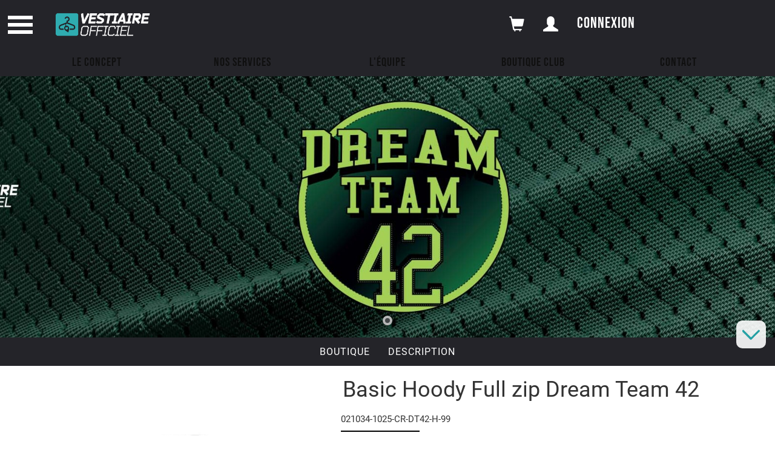

--- FILE ---
content_type: text/css
request_url: https://www.vestiaire-officiel.com/style/Boutique.min.css?v=1-1-10-0
body_size: 47591
content:
@font-face{font-family:bender;src:url("font/Bender.otf") format("opentype");font-weight:500;font-style:normal;font-stretch:normal;}@font-face{font-family:bender_black;src:url("font/Bender Black.otf") format("opentype");font-weight:500;font-style:normal;font-stretch:normal;}@font-face{font-family:roboto_bold;src:url("font/Roboto-Bold.ttf") format("truetype");font-weight:500;font-style:normal;font-stretch:normal;}@font-face{font-family:roboto_regular;src:url("font/Roboto-Regular.ttf") format("truetype");font-weight:500;font-style:normal;font-stretch:normal;}@font-face{font-family:"dinmedium";src:url("font/Roboto-Regular.ttf") format("truetype");font-weight:500;font-style:normal;font-stretch:normal;}@font-face{font-family:"Helvetica Neue";src:url("font/Roboto-Regular.ttf") format("truetype");font-weight:500;font-style:normal;font-stretch:normal;}@font-face{font-family:"Helvetica";src:url("font/Roboto-Regular.ttf") format("truetype");font-weight:500;font-style:normal;font-stretch:normal;}@font-face{font-family:"Arial";src:url("font/Roboto-Regular.ttf") format("truetype");font-weight:500;font-style:normal;font-stretch:normal;}@font-face{font-family:bebas_neue_regular;src:url("font/BebasNeue-Regular.ttf") format("truetype");font-weight:500;font-style:normal;font-stretch:normal;}.header{z-index:4;display:block;position:fixed;top:0;width:100%;height:80px;background-color:#242429;}.header .t-container{padding:0;}.header .t-col{padding:0;}.header_burger{height:80px;}.titre_site{display:inline-block;color:#242429;font-size:26px;font-family:roboto_regular;padding-top:17px;padding-left:60px;text-decoration:none;}.titre_site_burger_menu{display:inline-block;color:#242429;font-size:26px;font-family:roboto_regular;padding-top:17px;padding-left:60px;text-decoration:none;-moz-box-sizing:border-box;-webkit-box-sizing:border-box;box-sizing:border-box;height:60px;}.header_logo{padding-left:90px !important;cursor:pointer;}.burger_menu .header_logo{height:60px;}.header_logo.fullHeight,.burger_menu .header_logo.fullHeight{height:80px;}.header_logo span{position:absolute;top:25px;padding-left:5px;font-family:roboto_regular;color:#1c2343;font-size:14px;}.header_logo .header_img_logo{height:40px !important;padding-top:20px;}.header_logo.fullHeight .header_img_logo{height:60px !important;padding-top:10px;}.header_compte{height:80px;margin:0;padding:0;list-style-type:none;padding-top:10px;text-align:right;}.header_compte ul{padding:0 5px 2px 5px;}.header_compte ul>li{display:inline-block;vertical-align:top;}.header_compte ul>li>a{display:block;padding:6px 13px;color:#fff;font-size:25px;line-height:36px;font-family:bebas_neue_regular;text-decoration:none;-moz-user-select:none;-ms-user-select:none;-webkit-user-select:none;user-select:none;text-transform:uppercase;letter-spacing:1px;}.header_compte ul>li>a:hover{color:#30bdb7;}.header_compte ul>li>a>img{padding:7px 2px 0 2px;}.header_compte ul>li>a>span{display:block;color:#fff;padding:10px;background-color:#fff;}.burger{z-index:8;position:fixed;display:inline-block;cursor:pointer;padding-left:5px;padding-top:20px;}.bar1,.bar2,.bar3{width:41px;height:6px;background-color:#fff;margin:6px 8px;-moz-transition:.4s;-o-transition:.4s;-webkit-transition:.4s;transition:.4s;}.change .bar1{-webkit-transform:rotate(-45deg) translate(-9px,6px);-moz-transform:rotate(-45deg) translate(-9px,6px);-ms-transform:rotate(-45deg) translate(-9px,6px);-o-transform:rotate(-45deg) translate(-9px,6px);transform:rotate(-45deg) translate(-9px,6px);background-color:#242429;}.change .bar2{opacity:0;}.change .bar3{-webkit-transform:rotate(45deg) translate(-11px,-8px);-moz-transform:rotate(45deg) translate(-11px,-8px);-ms-transform:rotate(45deg) translate(-11px,-8px);-o-transform:rotate(45deg) translate(-11px,-8px);transform:rotate(45deg) translate(-11px,-8px);background-color:#242429;}.burger_menu{z-index:7;position:fixed;top:0;left:-360px;display:block;overflow:hidden;background-color:#fff;-moz-transition:.2s;-o-transition:.2s;-webkit-transition:.2s;transition:.2s;overflow-y:auto;}.burger_menu.expand{left:0;width:300px;height:100%;border-right:1px solid #808080;}.ul_menu_burger{margin:0;padding:0;list-style-type:none;}.ul_menu_burger>li{display:block;padding:5px 20px;font-size:18px;font-family:roboto_regular;color:#242429;}.a_menu_burg{display:block;padding:5px 10px !important;color:#2a323d;text-decoration:none;cursor:pointer;}.a_menu_burg:hover{color:#fff;background-color:#2a323d;}.a_menu_burg_actif{display:block;padding:5px 10px !important;color:#fff;text-decoration:none;background-color:#2a323d;cursor:pointer;}.ul_sous_menu_burger{margin:0;padding:0;list-style-type:none;}.ul_sous_menu_burger>li{display:block;padding:5px 20px;font-size:14px;font-family:roboto_regular;color:#30bdb7;}.a_sous_menu_burg{display:block;padding:5px 10px !important;color:#30bdb7;text-decoration:none;cursor:pointer;}.a_sous_menu_burg:hover{color:#fff;background-color:#2a323d;}.a_sous_menu_burg_actif{display:block;padding:5px 10px !important;color:#fff;text-decoration:none;background-color:#2a323d;cursor:pointer;}.header_menu{height:80px;margin:0;padding:0;list-style-type:none;text-align:center;}.header_menu ul{display:block;height:100%;margin:0;padding:0;}.header_menu ul>li{display:inline-block;height:100%;vertical-align:middle;padding:0 2%;}.a_menu_head{display:block;height:100%;padding:22px 15px 0 15px;color:#fff;font-family:bebas_neue_regular;font-size:24px;line-height:36px;text-decoration:none;-moz-user-select:none;-ms-user-select:none;-webkit-user-select:none;user-select:none;text-transform:uppercase;letter-spacing:1px;-webkit-box-sizing:border-box;-moz-box-sizing:border-box;box-sizing:border-box;cursor:pointer;}.a_menu_head:hover{opacity:.7;}.a_menu_head_actif{display:block;height:100%;padding:22px 15px 0 15px;color:#30bdb7;font-family:bebas_neue_regular;font-size:24px;line-height:36px;text-decoration:none;-moz-user-select:none;-ms-user-select:none;-webkit-user-select:none;user-select:none;text-transform:uppercase;letter-spacing:1px;background-color:rgba(255,255,255,.2);-webkit-box-sizing:border-box;-moz-box-sizing:border-box;box-sizing:border-box;cursor:pointer;}.menu{display:block;margin-top:80px;background-color:#242429;}.main_menu{margin:0;padding:0;list-style-type:none;text-align:center;}.main_menu ul{margin:0;padding:0;}.main_menu ul>li{display:block;vertical-align:middle;float:left;height:46px;width:20%;}.a_menu{display:flex;padding:0 13px;color:#fff;font-size:20px;font-family:bebas_neue_regular;text-decoration:none;-moz-user-select:none;-ms-user-select:none;-webkit-user-select:none;user-select:none;text-transform:uppercase;letter-spacing:1px;height:100%;-ms-flex-direction:column;-webkit-flex-direction:column;flex-direction:column;justify-content:center;-moz-box-sizing:border-box;-webkit-box-sizing:border-box;box-sizing:border-box;cursor:pointer;}.a_menu:hover{opacity:.7;}.a_menu_actif{display:flex;padding:8px 13px;color:#30bdb7;font-size:20px;font-family:bebas_neue_regular;text-decoration:none;-moz-user-select:none;-ms-user-select:none;-webkit-user-select:none;user-select:none;text-transform:uppercase;letter-spacing:1px;background-color:rgba(255,255,255,.2);height:100%;-moz-box-sizing:border-box;-webkit-box-sizing:border-box;box-sizing:border-box;-ms-flex-direction:column;-webkit-flex-direction:column;flex-direction:column;justify-content:center;cursor:pointer;}.sousmenu{width:100%;background-color:#242429;}.sousmenu ul{margin:0;padding:0;list-style-type:none;text-align:center;}.sousmenu ul>li{display:inline-block;height:100%;}.a_sousmenu,.a_sousmenu:visited{display:block;padding:14px 13px;color:#fff !important;font-size:16px;font-family:roboto_regular;text-decoration:none;-moz-user-select:none;-ms-user-select:none;-webkit-user-select:none;user-select:none;text-transform:uppercase;letter-spacing:1px;cursor:pointer;}.a_sousmenu:hover{display:block;opacity:.7;text-decoration:none;}.a_sousmenu_actif{display:block;padding:14px 13px;color:#2a323d !important;font-size:16px;font-family:roboto_regular;text-decoration:none;-moz-user-select:none;-ms-user-select:none;-webkit-user-select:none;user-select:none;text-transform:uppercase;letter-spacing:1px;background-color:rgba(255,255,255,.7);height:100%;-moz-box-sizing:border-box;-webkit-box-sizing:border-box;box-sizing:border-box;cursor:pointer;}.a_sousmenu_actif:hover{color:#5c6f8b;}@media only screen and (min-width:1284px){.a_menu{font-size:13px;}.a_menu_actif{font-size:13px;}}.footer{position:relative;bottom:0;width:100%;padding:40px 0 40px 0;background-color:#000;}.footer.unfixed{position:fixed;}.footer p{margin:3px 0;color:#fff;font-family:roboto_regular;font-size:15px;}.footer a{margin:3px 0;color:#fff;font-family:roboto_regular;font-size:15px;text-decoration:none;}.footer a:hover{text-decoration:underline;}.footer_img_logo{padding-top:5px;padding-bottom:5px;max-width:200px;width:100%;}.lb_footer{display:block;color:#fff;font-family:roboto_regular;font-size:12px;text-transform:uppercase;}.lb_footer_center{display:block;color:#fff;font-family:roboto_bold;font-size:19px;text-transform:uppercase;line-height:23px;text-align:center;}.lb_footer_left{display:block;color:#fff;font-family:roboto_bold;font-size:19px;text-transform:uppercase;line-height:23px;}.div_social{display:block;padding-top:2px;-moz-user-select:none;-ms-user-select:none;-webkit-user-select:none;user-select:none;margin:auto;text-align:center;}.div_social a{display:inline-block;margin-right:2px;text-decoration:none;}.h2_titre{color:#000;max-width:1000px;min-width:100px;font-family:bender_black;text-align:center;font-size:50px;padding-top:50px;margin-top:50px;}.h3_titre{color:#000;max-width:1000px;min-width:100px;text-align:center;font-size:30px;padding-bottom:50px;margin-bottom:50px;}.p_question{background-color:#000;max-width:1000px;min-width:100px;vertical-align:middle;line-height:70px;border-radius:20px;padding-left:20px;padding-right:80px;font-family:roboto_regular;font-size:22px;color:#fff;margin-top:30px;position:relative;bottom:30px;background-image:url("/images/flechebas.png") !important;background-position:98% 50%;background-repeat:no-repeat;}.round{height:70px;width:70px;border-radius:35px;background-color:#fff;}.p_reponse{margin:20px 20px 30px 0 !important;color:#000;max-width:1010px;min-width:100px;text-align:justify;font-family:roboto_regular;font-size:19px;border-radius:50px;padding:40px;border:solid;border-color:#000;border-width:4px;overflow:hidden;position:relative;bottom:60px;}p_fleche{position:relative;bottom:60px;color:#25abb0;font-size:3em;padding-top:70%;display:none !important;background:url("/images/logo_linkedin.png") center no-repeat;}.ul_footer{margin:0;padding:7px 0 0 0;list-style-type:none;overflow:hidden;-moz-columns:1;-webkit-columns:1;}.ul_footer>li{display:block;font-family:roboto_regular;font-size:17px;}.ul_footer>li>a{color:#fff;font-family:roboto_regular;font-size:17px;text-decoration:none;}.ul_accompagnement{margin:0;padding:7px 0 0 0;list-style-type:none;overflow:hidden;-moz-columns:2;-webkit-columns:2;}.ul_accompagnement>li{display:block;font-family:roboto_regular;font-size:17px;}.ul_accompagnement>li>a{color:#fff;font-family:roboto_regular;font-size:17px;text-decoration:none;}.footer_rating{margin:auto;background-color:#303030;border-radius:10px;padding:5px;display:inline-block;}.div_cookie{z-index:1;position:fixed;display:block;bottom:15px;right:15px;width:340px;max-width:90%;min-height:55px;text-align:center;font-size:16px;vertical-align:middle;color:#fff;background-color:rgba(0,0,0,.7);}.div_cookie div{margin:0 auto;padding:25px 40px 25px 40px;}.lb_cookies{float:none;display:block;line-height:20px;vertical-align:middle;padding-bottom:10px;font-family:roboto_regular;font-size:14px;}.btn_cookies{height:34px !important;padding:7px 10px 7px 10px !important;color:#fff !important;font-weight:bold;border-radius:2px;border:1px solid #000;background-color:#30bdb7 !important;}.btn_cookies:hover{background-color:#259d98 !important;}.RadWindow.rwShadow{border:4px solid rgba(0,0,0,.7) !important;border-radius:15px !important;box-shadow:rgba(0,0,0,.8) 0 0 80px !important;}.RadWindow .rwIcon{display:none;}.RadWindow div.rwExternalContent{border:0 !important;}.windows_site .rwCorner{background-color:transparent !important;}.windows_site{background-color:#fff !important;border:15px solid rgba(255,255,255,.3);border-radius:8px;}.windows_site .rwLoading{background-image:url("[data-uri]") !important;}.rwCloseButton{cursor:pointer !important;}.RadWindow .rwIcon:before{content:"" !important;}.RadWindow .rwCommandButton:before{font-size:25px !important;}.windows_site .rwCorner{background-color:#fff !important;}.windows_site .rwTitlebar{background-color:#fff !important;}.RadWindow .rwTitle{font-style:italic !important;font-weight:600 !important;padding-top:2px !important;padding-left:2px !important;}.windows_site .rwTitlebarControls{background-color:#fff !important;}.windows_site .rwTitlebarControls em{display:block !important;margin:0 !important;padding:6px 10px 0 10px !important;font-size:18px !important;font-family:roboto_regular !important;color:#30bdb7 !important;text-align:center;}.windows_site .rwTitlebarControls .rwControlButtons{padding:5px 0 !important;}.windows_site .rwFooterCenter{background-color:#fff !important;}.gm-style .gm-style-iw-c{padding:0 !important;width:300px !important;max-width:300px !important;height:200px !important;max-height:200px !important;}.gm-style .gm-style-iw-d{width:100% !important;height:100% !important;max-width:300px !important;overflow:hidden !important;max-height:200px !important;}.gm-style .gm-style-iw-d div{height:100% !important;width:100% !important;overflow:hidden !important;}.gm-style .gm-style-iw-d .overlay_sombre{background-color:#000 !important;opacity:.3 !important;position:absolute;}.gm-style .gm-style-iw-d .overlay_sombre:hover{background-color:#000 !important;opacity:.5 !important;}@font-face{font-family:FontAwesome;src:url(../../style/Fontawesome-webfont/fontawesome-webfont.eot?v=4.7.0);src:url(../../style/Fontawesome-webfont/fontawesome-webfont.eot?#iefix&v=4.7.0) format("embedded-opentype"),url(../../style/Fontawesome-webfont/fontawesome-webfont.woff2?v=4.7.0) format("woff2"),url(../../style/Fontawesome-webfont/fontawesome-webfont.woff?v=4.7.0) format("woff"),url(../../style/Fontawesome-webfont/fontawesome-webfont.ttf?v=4.7.0) format("truetype"),url(../../style/Fontawesome-webfont/fontawesome-webfont.svg?v=4.7.0#fontawesomeregular) format("svg");font-weight:400;font-style:normal;}.fa{display:inline-block;font:normal normal normal 14px/1 FontAwesome;font-size:inherit;text-rendering:auto;-webkit-font-smoothing:antialiased;-moz-osx-font-smoothing:grayscale;}.fa-lg{font-size:1.33333333em;line-height:.75em;vertical-align:-15%;}.fa-2x{font-size:2em;}.fa-3x{font-size:3em;}.fa-4x{font-size:4em;}.fa-5x{font-size:5em;}.fa-fw{width:1.28571429em;text-align:center;}.fa-ul{padding-left:0;margin-left:2.14285714em;list-style-type:none;}.fa-ul>li{position:relative;}.fa-li{position:absolute;left:-2.14285714em;width:2.14285714em;top:.14285714em;text-align:center;}.fa-li.fa-lg{left:-1.85714286em;}.fa-border{padding:.2em .25em .15em;border:.08em solid #eee;border-radius:.1em;}.fa-pull-left{float:left;}.fa-pull-right{float:right;}.fa.fa-pull-left{margin-right:.3em;}.fa.fa-pull-right{margin-left:.3em;}.pull-right{float:right;}.pull-left{float:left;}.fa.pull-left{margin-right:.3em;}.fa.pull-right{margin-left:.3em;}.fa-spin{-webkit-animation:fa-spin 2s infinite linear;animation:fa-spin 2s infinite linear;}.fa-pulse{-webkit-animation:fa-spin 1s infinite steps(8);animation:fa-spin 1s infinite steps(8);}@-webkit-keyframes fa-spin{0%{-webkit-transform:rotate(0deg);transform:rotate(0deg);}to{-webkit-transform:rotate(359deg);transform:rotate(359deg);}}@keyframes fa-spin{0%{-webkit-transform:rotate(0deg);transform:rotate(0deg);}to{-webkit-transform:rotate(359deg);transform:rotate(359deg);}}.fa-rotate-90{-ms-filter:"progid:DXImageTransform.Microsoft.BasicImage(rotation=1)";-webkit-transform:rotate(90deg);transform:rotate(90deg);}.fa-rotate-180{-ms-filter:"progid:DXImageTransform.Microsoft.BasicImage(rotation=2)";-webkit-transform:rotate(180deg);transform:rotate(180deg);}.fa-rotate-270{-ms-filter:"progid:DXImageTransform.Microsoft.BasicImage(rotation=3)";-webkit-transform:rotate(270deg);transform:rotate(270deg);}.fa-flip-horizontal{-ms-filter:"progid:DXImageTransform.Microsoft.BasicImage(rotation=0, mirror=1)";-webkit-transform:scaleX(-1);transform:scaleX(-1);}.fa-flip-vertical{-ms-filter:"progid:DXImageTransform.Microsoft.BasicImage(rotation=2, mirror=1)";-webkit-transform:scaleY(-1);transform:scaleY(-1);}:root .fa-flip-horizontal,:root .fa-flip-vertical,:root .fa-rotate-90,:root .fa-rotate-180,:root .fa-rotate-270{-webkit-filter:none;filter:none;}.fa-stack{position:relative;display:inline-block;width:2em;height:2em;line-height:2em;vertical-align:middle;}.fa-stack-1x,.fa-stack-2x{position:absolute;left:0;width:100%;text-align:center;}.fa-stack-1x{line-height:inherit;}.fa-stack-2x{font-size:2em;}.fa-inverse{color:#fff;}.fa-glass:before{content:"";}.fa-music:before{content:"";}.fa-search:before{content:"";}.fa-envelope-o:before{content:"";}.fa-heart:before{content:"";}.fa-star:before{content:"";}.fa-star-o:before{content:"";}.fa-user:before{content:"";}.fa-film:before{content:"";}.fa-th-large:before{content:"";}.fa-th:before{content:"";}.fa-th-list:before{content:"";}.fa-check:before{content:"";}.fa-close:before,.fa-remove:before,.fa-times:before{content:"";}.fa-search-plus:before{content:"";}.fa-search-minus:before{content:"";}.fa-power-off:before{content:"";}.fa-signal:before{content:"";}.fa-cog:before,.fa-gear:before{content:"";}.fa-trash-o:before{content:"";}.fa-home:before{content:"";}.fa-file-o:before{content:"";}.fa-clock-o:before{content:"";}.fa-road:before{content:"";}.fa-download:before{content:"";}.fa-arrow-circle-o-down:before{content:"";}.fa-arrow-circle-o-up:before{content:"";}.fa-inbox:before{content:"";}.fa-play-circle-o:before{content:"";}.fa-repeat:before,.fa-rotate-right:before{content:"";}.fa-refresh:before{content:"";}.fa-list-alt:before{content:"";}.fa-lock:before{content:"";}.fa-flag:before{content:"";}.fa-headphones:before{content:"";}.fa-volume-off:before{content:"";}.fa-volume-down:before{content:"";}.fa-volume-up:before{content:"";}.fa-qrcode:before{content:"";}.fa-barcode:before{content:"";}.fa-tag:before{content:"";}.fa-tags:before{content:"";}.fa-book:before{content:"";}.fa-bookmark:before{content:"";}.fa-print:before{content:"";}.fa-camera:before{content:"";}.fa-font:before{content:"";}.fa-bold:before{content:"";}.fa-italic:before{content:"";}.fa-text-height:before{content:"";}.fa-text-width:before{content:"";}.fa-align-left:before{content:"";}.fa-align-center:before{content:"";}.fa-align-right:before{content:"";}.fa-align-justify:before{content:"";}.fa-list:before{content:"";}.fa-dedent:before,.fa-outdent:before{content:"";}.fa-indent:before{content:"";}.fa-video-camera:before{content:"";}.fa-image:before,.fa-photo:before,.fa-picture-o:before{content:"";}.fa-pencil:before{content:"";}.fa-map-marker:before{content:"";}.fa-adjust:before{content:"";}.fa-tint:before{content:"";}.fa-edit:before,.fa-pencil-square-o:before{content:"";}.fa-share-square-o:before{content:"";}.fa-check-square-o:before{content:"";}.fa-arrows:before{content:"";}.fa-step-backward:before{content:"";}.fa-fast-backward:before{content:"";}.fa-backward:before{content:"";}.fa-play:before{content:"";}.fa-pause:before{content:"";}.fa-stop:before{content:"";}.fa-forward:before{content:"";}.fa-fast-forward:before{content:"";}.fa-step-forward:before{content:"";}.fa-eject:before{content:"";}.fa-chevron-left:before{content:"";}.fa-chevron-right:before{content:"";}.fa-plus-circle:before{content:"";}.fa-minus-circle:before{content:"";}.fa-times-circle:before{content:"";}.fa-check-circle:before{content:"";}.fa-question-circle:before{content:"";}.fa-info-circle:before{content:"";}.fa-crosshairs:before{content:"";}.fa-times-circle-o:before{content:"";}.fa-check-circle-o:before{content:"";}.fa-ban:before{content:"";}.fa-arrow-left:before{content:"";}.fa-arrow-right:before{content:"";}.fa-arrow-up:before{content:"";}.fa-arrow-down:before{content:"";}.fa-mail-forward:before,.fa-share:before{content:"";}.fa-expand:before{content:"";}.fa-compress:before{content:"";}.fa-plus:before{content:"";}.fa-minus:before{content:"";}.fa-asterisk:before{content:"";}.fa-exclamation-circle:before{content:"";}.fa-gift:before{content:"";}.fa-leaf:before{content:"";}.fa-fire:before{content:"";}.fa-eye:before{content:"";}.fa-eye-slash:before{content:"";}.fa-exclamation-triangle:before,.fa-warning:before{content:"";}.fa-plane:before{content:"";}.fa-calendar:before{content:"";}.fa-random:before{content:"";}.fa-comment:before{content:"";}.fa-magnet:before{content:"";}.fa-chevron-up:before{content:"";}.fa-chevron-down:before{content:"";}.fa-retweet:before{content:"";}.fa-shopping-cart:before{content:"";}.fa-folder:before{content:"";}.fa-folder-open:before{content:"";}.fa-arrows-v:before{content:"";}.fa-arrows-h:before{content:"";}.fa-bar-chart-o:before,.fa-bar-chart:before{content:"";}.fa-twitter-square:before{content:"";}.fa-facebook-square:before{content:"";}.fa-camera-retro:before{content:"";}.fa-key:before{content:"";}.fa-cogs:before,.fa-gears:before{content:"";}.fa-comments:before{content:"";}.fa-thumbs-o-up:before{content:"";}.fa-thumbs-o-down:before{content:"";}.fa-star-half:before{content:"";}.fa-heart-o:before{content:"";}.fa-sign-out:before{content:"";}.fa-linkedin-square:before{content:"";}.fa-thumb-tack:before{content:"";}.fa-external-link:before{content:"";}.fa-sign-in:before{content:"";}.fa-trophy:before{content:"";}.fa-github-square:before{content:"";}.fa-upload:before{content:"";}.fa-lemon-o:before{content:"";}.fa-phone:before{content:"";}.fa-square-o:before{content:"";}.fa-bookmark-o:before{content:"";}.fa-phone-square:before{content:"";}.fa-twitter:before{content:"";}.fa-facebook-f:before,.fa-facebook:before{content:"";}.fa-github:before{content:"";}.fa-unlock:before{content:"";}.fa-credit-card:before{content:"";}.fa-feed:before,.fa-rss:before{content:"";}.fa-hdd-o:before{content:"";}.fa-bullhorn:before{content:"";}.fa-bell:before{content:"";}.fa-certificate:before{content:"";}.fa-hand-o-right:before{content:"";}.fa-hand-o-left:before{content:"";}.fa-hand-o-up:before{content:"";}.fa-hand-o-down:before{content:"";}.fa-arrow-circle-left:before{content:"";}.fa-arrow-circle-right:before{content:"";}.fa-arrow-circle-up:before{content:"";}.fa-arrow-circle-down:before{content:"";}.fa-globe:before{content:"";}.fa-wrench:before{content:"";}.fa-tasks:before{content:"";}.fa-filter:before{content:"";}.fa-briefcase:before{content:"";}.fa-arrows-alt:before{content:"";}.fa-group:before,.fa-users:before{content:"";}.fa-chain:before,.fa-link:before{content:"";}.fa-cloud:before{content:"";}.fa-flask:before{content:"";}.fa-cut:before,.fa-scissors:before{content:"";}.fa-copy:before,.fa-files-o:before{content:"";}.fa-paperclip:before{content:"";}.fa-floppy-o:before,.fa-save:before{content:"";}.fa-square:before{content:"";}.fa-bars:before,.fa-navicon:before,.fa-reorder:before{content:"";}.fa-list-ul:before{content:"";}.fa-list-ol:before{content:"";}.fa-strikethrough:before{content:"";}.fa-underline:before{content:"";}.fa-table:before{content:"";}.fa-magic:before{content:"";}.fa-truck:before{content:"";}.fa-pinterest:before{content:"";}.fa-pinterest-square:before{content:"";}.fa-google-plus-square:before{content:"";}.fa-google-plus:before{content:"";}.fa-money:before{content:"";}.fa-caret-down:before{content:"";}.fa-caret-up:before{content:"";}.fa-caret-left:before{content:"";}.fa-caret-right:before{content:"";}.fa-columns:before{content:"";}.fa-sort:before,.fa-unsorted:before{content:"";}.fa-sort-desc:before,.fa-sort-down:before{content:"";}.fa-sort-asc:before,.fa-sort-up:before{content:"";}.fa-envelope:before{content:"";}.fa-linkedin:before{content:"";}.fa-rotate-left:before,.fa-undo:before{content:"";}.fa-gavel:before,.fa-legal:before{content:"";}.fa-dashboard:before,.fa-tachometer:before{content:"";}.fa-comment-o:before{content:"";}.fa-comments-o:before{content:"";}.fa-bolt:before,.fa-flash:before{content:"";}.fa-sitemap:before{content:"";}.fa-umbrella:before{content:"";}.fa-clipboard:before,.fa-paste:before{content:"";}.fa-lightbulb-o:before{content:"";}.fa-exchange:before{content:"";}.fa-cloud-download:before{content:"";}.fa-cloud-upload:before{content:"";}.fa-user-md:before{content:"";}.fa-stethoscope:before{content:"";}.fa-suitcase:before{content:"";}.fa-bell-o:before{content:"";}.fa-coffee:before{content:"";}.fa-cutlery:before{content:"";}.fa-file-text-o:before{content:"";}.fa-building-o:before{content:"";}.fa-hospital-o:before{content:"";}.fa-ambulance:before{content:"";}.fa-medkit:before{content:"";}.fa-fighter-jet:before{content:"";}.fa-beer:before{content:"";}.fa-h-square:before{content:"";}.fa-plus-square:before{content:"";}.fa-angle-double-left:before{content:"";}.fa-angle-double-right:before{content:"";}.fa-angle-double-up:before{content:"";}.fa-angle-double-down:before{content:"";}.fa-angle-left:before{content:"";}.fa-angle-right:before{content:"";}.fa-angle-up:before{content:"";}.fa-angle-down:before{content:"";}.fa-desktop:before{content:"";}.fa-laptop:before{content:"";}.fa-tablet:before{content:"";}.fa-mobile-phone:before,.fa-mobile:before{content:"";}.fa-circle-o:before{content:"";}.fa-quote-left:before{content:"";}.fa-quote-right:before{content:"";}.fa-spinner:before{content:"";}.fa-circle:before{content:"";}.fa-mail-reply:before,.fa-reply:before{content:"";}.fa-github-alt:before{content:"";}.fa-folder-o:before{content:"";}.fa-folder-open-o:before{content:"";}.fa-smile-o:before{content:"";}.fa-frown-o:before{content:"";}.fa-meh-o:before{content:"";}.fa-gamepad:before{content:"";}.fa-keyboard-o:before{content:"";}.fa-flag-o:before{content:"";}.fa-flag-checkered:before{content:"";}.fa-terminal:before{content:"";}.fa-code:before{content:"";}.fa-mail-reply-all:before,.fa-reply-all:before{content:"";}.fa-star-half-empty:before,.fa-star-half-full:before,.fa-star-half-o:before{content:"";}.fa-location-arrow:before{content:"";}.fa-crop:before{content:"";}.fa-code-fork:before{content:"";}.fa-chain-broken:before,.fa-unlink:before{content:"";}.fa-question:before{content:"";}.fa-info:before{content:"";}.fa-exclamation:before{content:"";}.fa-superscript:before{content:"";}.fa-subscript:before{content:"";}.fa-eraser:before{content:"";}.fa-puzzle-piece:before{content:"";}.fa-microphone:before{content:"";}.fa-microphone-slash:before{content:"";}.fa-shield:before{content:"";}.fa-calendar-o:before{content:"";}.fa-fire-extinguisher:before{content:"";}.fa-rocket:before{content:"";}.fa-maxcdn:before{content:"";}.fa-chevron-circle-left:before{content:"";}.fa-chevron-circle-right:before{content:"";}.fa-chevron-circle-up:before{content:"";}.fa-chevron-circle-down:before{content:"";}.fa-html5:before{content:"";}.fa-css3:before{content:"";}.fa-anchor:before{content:"";}.fa-unlock-alt:before{content:"";}.fa-bullseye:before{content:"";}.fa-ellipsis-h:before{content:"";}.fa-ellipsis-v:before{content:"";}.fa-rss-square:before{content:"";}.fa-play-circle:before{content:"";}.fa-ticket:before{content:"";}.fa-minus-square:before{content:"";}.fa-minus-square-o:before{content:"";}.fa-level-up:before{content:"";}.fa-level-down:before{content:"";}.fa-check-square:before{content:"";}.fa-pencil-square:before{content:"";}.fa-external-link-square:before{content:"";}.fa-share-square:before{content:"";}.fa-compass:before{content:"";}.fa-caret-square-o-down:before,.fa-toggle-down:before{content:"";}.fa-caret-square-o-up:before,.fa-toggle-up:before{content:"";}.fa-caret-square-o-right:before,.fa-toggle-right:before{content:"";}.fa-eur:before,.fa-euro:before{content:"";}.fa-gbp:before{content:"";}.fa-dollar:before,.fa-usd:before{content:"";}.fa-inr:before,.fa-rupee:before{content:"";}.fa-cny:before,.fa-jpy:before,.fa-rmb:before,.fa-yen:before{content:"";}.fa-rouble:before,.fa-rub:before,.fa-ruble:before{content:"";}.fa-krw:before,.fa-won:before{content:"";}.fa-bitcoin:before,.fa-btc:before{content:"";}.fa-file:before{content:"";}.fa-file-text:before{content:"";}.fa-sort-alpha-asc:before{content:"";}.fa-sort-alpha-desc:before{content:"";}.fa-sort-amount-asc:before{content:"";}.fa-sort-amount-desc:before{content:"";}.fa-sort-numeric-asc:before{content:"";}.fa-sort-numeric-desc:before{content:"";}.fa-thumbs-up:before{content:"";}.fa-thumbs-down:before{content:"";}.fa-youtube-square:before{content:"";}.fa-youtube:before{content:"";}.fa-xing:before{content:"";}.fa-xing-square:before{content:"";}.fa-youtube-play:before{content:"";}.fa-dropbox:before{content:"";}.fa-stack-overflow:before{content:"";}.fa-instagram:before{content:"";}.fa-flickr:before{content:"";}.fa-adn:before{content:"";}.fa-bitbucket:before{content:"";}.fa-bitbucket-square:before{content:"";}.fa-tumblr:before{content:"";}.fa-tumblr-square:before{content:"";}.fa-long-arrow-down:before{content:"";}.fa-long-arrow-up:before{content:"";}.fa-long-arrow-left:before{content:"";}.fa-long-arrow-right:before{content:"";}.fa-apple:before{content:"";}.fa-windows:before{content:"";}.fa-android:before{content:"";}.fa-linux:before{content:"";}.fa-dribbble:before{content:"";}.fa-skype:before{content:"";}.fa-foursquare:before{content:"";}.fa-trello:before{content:"";}.fa-female:before{content:"";}.fa-male:before{content:"";}.fa-gittip:before,.fa-gratipay:before{content:"";}.fa-sun-o:before{content:"";}.fa-moon-o:before{content:"";}.fa-archive:before{content:"";}.fa-bug:before{content:"";}.fa-vk:before{content:"";}.fa-weibo:before{content:"";}.fa-renren:before{content:"";}.fa-pagelines:before{content:"";}.fa-stack-exchange:before{content:"";}.fa-arrow-circle-o-right:before{content:"";}.fa-arrow-circle-o-left:before{content:"";}.fa-caret-square-o-left:before,.fa-toggle-left:before{content:"";}.fa-dot-circle-o:before{content:"";}.fa-wheelchair:before{content:"";}.fa-vimeo-square:before{content:"";}.fa-try:before,.fa-turkish-lira:before{content:"";}.fa-plus-square-o:before{content:"";}.fa-space-shuttle:before{content:"";}.fa-slack:before{content:"";}.fa-envelope-square:before{content:"";}.fa-wordpress:before{content:"";}.fa-openid:before{content:"";}.fa-bank:before,.fa-institution:before,.fa-university:before{content:"";}.fa-graduation-cap:before,.fa-mortar-board:before{content:"";}.fa-yahoo:before{content:"";}.fa-google:before{content:"";}.fa-reddit:before{content:"";}.fa-reddit-square:before{content:"";}.fa-stumbleupon-circle:before{content:"";}.fa-stumbleupon:before{content:"";}.fa-delicious:before{content:"";}.fa-digg:before{content:"";}.fa-pied-piper-pp:before{content:"";}.fa-pied-piper-alt:before{content:"";}.fa-drupal:before{content:"";}.fa-joomla:before{content:"";}.fa-language:before{content:"";}.fa-fax:before{content:"";}.fa-building:before{content:"";}.fa-child:before{content:"";}.fa-paw:before{content:"";}.fa-spoon:before{content:"";}.fa-cube:before{content:"";}.fa-cubes:before{content:"";}.fa-behance:before{content:"";}.fa-behance-square:before{content:"";}.fa-steam:before{content:"";}.fa-steam-square:before{content:"";}.fa-recycle:before{content:"";}.fa-automobile:before,.fa-car:before{content:"";}.fa-cab:before,.fa-taxi:before{content:"";}.fa-tree:before{content:"";}.fa-spotify:before{content:"";}.fa-deviantart:before{content:"";}.fa-soundcloud:before{content:"";}.fa-database:before{content:"";}.fa-file-pdf-o:before{content:"";}.fa-file-word-o:before{content:"";}.fa-file-excel-o:before{content:"";}.fa-file-powerpoint-o:before{content:"";}.fa-file-image-o:before,.fa-file-photo-o:before,.fa-file-picture-o:before{content:"";}.fa-file-archive-o:before,.fa-file-zip-o:before{content:"";}.fa-file-audio-o:before,.fa-file-sound-o:before{content:"";}.fa-file-movie-o:before,.fa-file-video-o:before{content:"";}.fa-file-code-o:before{content:"";}.fa-vine:before{content:"";}.fa-codepen:before{content:"";}.fa-jsfiddle:before{content:"";}.fa-life-bouy:before,.fa-life-buoy:before,.fa-life-ring:before,.fa-life-saver:before,.fa-support:before{content:"";}.fa-circle-o-notch:before{content:"";}.fa-ra:before,.fa-rebel:before,.fa-resistance:before{content:"";}.fa-empire:before,.fa-ge:before{content:"";}.fa-git-square:before{content:"";}.fa-git:before{content:"";}.fa-hacker-news:before,.fa-y-combinator-square:before,.fa-yc-square:before{content:"";}.fa-tencent-weibo:before{content:"";}.fa-qq:before{content:"";}.fa-wechat:before,.fa-weixin:before{content:"";}.fa-paper-plane:before,.fa-send:before{content:"";}.fa-paper-plane-o:before,.fa-send-o:before{content:"";}.fa-history:before{content:"";}.fa-circle-thin:before{content:"";}.fa-header:before{content:"";}.fa-paragraph:before{content:"";}.fa-sliders:before{content:"";}.fa-share-alt:before{content:"";}.fa-share-alt-square:before{content:"";}.fa-bomb:before{content:"";}.fa-futbol-o:before,.fa-soccer-ball-o:before{content:"";}.fa-tty:before{content:"";}.fa-binoculars:before{content:"";}.fa-plug:before{content:"";}.fa-slideshare:before{content:"";}.fa-twitch:before{content:"";}.fa-yelp:before{content:"";}.fa-newspaper-o:before{content:"";}.fa-wifi:before{content:"";}.fa-calculator:before{content:"";}.fa-paypal:before{content:"";}.fa-google-wallet:before{content:"";}.fa-cc-visa:before{content:"";}.fa-cc-mastercard:before{content:"";}.fa-cc-discover:before{content:"";}.fa-cc-amex:before{content:"";}.fa-cc-paypal:before{content:"";}.fa-cc-stripe:before{content:"";}.fa-bell-slash:before{content:"";}.fa-bell-slash-o:before{content:"";}.fa-trash:before{content:"";}.fa-copyright:before{content:"";}.fa-at:before{content:"";}.fa-eyedropper:before{content:"";}.fa-paint-brush:before{content:"";}.fa-birthday-cake:before{content:"";}.fa-area-chart:before{content:"";}.fa-pie-chart:before{content:"";}.fa-line-chart:before{content:"";}.fa-lastfm:before{content:"";}.fa-lastfm-square:before{content:"";}.fa-toggle-off:before{content:"";}.fa-toggle-on:before{content:"";}.fa-bicycle:before{content:"";}.fa-bus:before{content:"";}.fa-ioxhost:before{content:"";}.fa-angellist:before{content:"";}.fa-cc:before{content:"";}.fa-ils:before,.fa-shekel:before,.fa-sheqel:before{content:"";}.fa-meanpath:before{content:"";}.fa-buysellads:before{content:"";}.fa-connectdevelop:before{content:"";}.fa-dashcube:before{content:"";}.fa-forumbee:before{content:"";}.fa-leanpub:before{content:"";}.fa-sellsy:before{content:"";}.fa-shirtsinbulk:before{content:"";}.fa-simplybuilt:before{content:"";}.fa-skyatlas:before{content:"";}.fa-cart-plus:before{content:"";}.fa-cart-arrow-down:before{content:"";}.fa-diamond:before{content:"";}.fa-ship:before{content:"";}.fa-user-secret:before{content:"";}.fa-motorcycle:before{content:"";}.fa-street-view:before{content:"";}.fa-heartbeat:before{content:"";}.fa-venus:before{content:"";}.fa-mars:before{content:"";}.fa-mercury:before{content:"";}.fa-intersex:before,.fa-transgender:before{content:"";}.fa-transgender-alt:before{content:"";}.fa-venus-double:before{content:"";}.fa-mars-double:before{content:"";}.fa-venus-mars:before{content:"";}.fa-mars-stroke:before{content:"";}.fa-mars-stroke-v:before{content:"";}.fa-mars-stroke-h:before{content:"";}.fa-neuter:before{content:"";}.fa-genderless:before{content:"";}.fa-facebook-official:before{content:"";}.fa-pinterest-p:before{content:"";}.fa-whatsapp:before{content:"";}.fa-server:before{content:"";}.fa-user-plus:before{content:"";}.fa-user-times:before{content:"";}.fa-bed:before,.fa-hotel:before{content:"";}.fa-viacoin:before{content:"";}.fa-train:before{content:"";}.fa-subway:before{content:"";}.fa-medium:before{content:"";}.fa-y-combinator:before,.fa-yc:before{content:"";}.fa-optin-monster:before{content:"";}.fa-opencart:before{content:"";}.fa-expeditedssl:before{content:"";}.fa-battery-4:before,.fa-battery-full:before,.fa-battery:before{content:"";}.fa-battery-3:before,.fa-battery-three-quarters:before{content:"";}.fa-battery-2:before,.fa-battery-half:before{content:"";}.fa-battery-1:before,.fa-battery-quarter:before{content:"";}.fa-battery-0:before,.fa-battery-empty:before{content:"";}.fa-mouse-pointer:before{content:"";}.fa-i-cursor:before{content:"";}.fa-object-group:before{content:"";}.fa-object-ungroup:before{content:"";}.fa-sticky-note:before{content:"";}.fa-sticky-note-o:before{content:"";}.fa-cc-jcb:before{content:"";}.fa-cc-diners-club:before{content:"";}.fa-clone:before{content:"";}.fa-balance-scale:before{content:"";}.fa-hourglass-o:before{content:"";}.fa-hourglass-1:before,.fa-hourglass-start:before{content:"";}.fa-hourglass-2:before,.fa-hourglass-half:before{content:"";}.fa-hourglass-3:before,.fa-hourglass-end:before{content:"";}.fa-hourglass:before{content:"";}.fa-hand-grab-o:before,.fa-hand-rock-o:before{content:"";}.fa-hand-paper-o:before,.fa-hand-stop-o:before{content:"";}.fa-hand-scissors-o:before{content:"";}.fa-hand-lizard-o:before{content:"";}.fa-hand-spock-o:before{content:"";}.fa-hand-pointer-o:before{content:"";}.fa-hand-peace-o:before{content:"";}.fa-trademark:before{content:"";}.fa-registered:before{content:"";}.fa-creative-commons:before{content:"";}.fa-gg:before{content:"";}.fa-gg-circle:before{content:"";}.fa-tripadvisor:before{content:"";}.fa-odnoklassniki:before{content:"";}.fa-odnoklassniki-square:before{content:"";}.fa-get-pocket:before{content:"";}.fa-wikipedia-w:before{content:"";}.fa-safari:before{content:"";}.fa-chrome:before{content:"";}.fa-firefox:before{content:"";}.fa-opera:before{content:"";}.fa-internet-explorer:before{content:"";}.fa-television:before,.fa-tv:before{content:"";}.fa-contao:before{content:"";}.fa-500px:before{content:"";}.fa-amazon:before{content:"";}.fa-calendar-plus-o:before{content:"";}.fa-calendar-minus-o:before{content:"";}.fa-calendar-times-o:before{content:"";}.fa-calendar-check-o:before{content:"";}.fa-industry:before{content:"";}.fa-map-pin:before{content:"";}.fa-map-signs:before{content:"";}.fa-map-o:before{content:"";}.fa-map:before{content:"";}.fa-commenting:before{content:"";}.fa-commenting-o:before{content:"";}.fa-houzz:before{content:"";}.fa-vimeo:before{content:"";}.fa-black-tie:before{content:"";}.fa-fonticons:before{content:"";}.fa-reddit-alien:before{content:"";}.fa-edge:before{content:"";}.fa-credit-card-alt:before{content:"";}.fa-codiepie:before{content:"";}.fa-modx:before{content:"";}.fa-fort-awesome:before{content:"";}.fa-usb:before{content:"";}.fa-product-hunt:before{content:"";}.fa-mixcloud:before{content:"";}.fa-scribd:before{content:"";}.fa-pause-circle:before{content:"";}.fa-pause-circle-o:before{content:"";}.fa-stop-circle:before{content:"";}.fa-stop-circle-o:before{content:"";}.fa-shopping-bag:before{content:"";}.fa-shopping-basket:before{content:"";}.fa-hashtag:before{content:"";}.fa-bluetooth:before{content:"";}.fa-bluetooth-b:before{content:"";}.fa-percent:before{content:"";}.fa-gitlab:before{content:"";}.fa-wpbeginner:before{content:"";}.fa-wpforms:before{content:"";}.fa-envira:before{content:"";}.fa-universal-access:before{content:"";}.fa-wheelchair-alt:before{content:"";}.fa-question-circle-o:before{content:"";}.fa-blind:before{content:"";}.fa-audio-description:before{content:"";}.fa-volume-control-phone:before{content:"";}.fa-braille:before{content:"";}.fa-assistive-listening-systems:before{content:"";}.fa-american-sign-language-interpreting:before,.fa-asl-interpreting:before{content:"";}.fa-deaf:before,.fa-deafness:before,.fa-hard-of-hearing:before{content:"";}.fa-glide:before{content:"";}.fa-glide-g:before{content:"";}.fa-sign-language:before,.fa-signing:before{content:"";}.fa-low-vision:before{content:"";}.fa-viadeo:before{content:"";}.fa-viadeo-square:before{content:"";}.fa-snapchat:before{content:"";}.fa-snapchat-ghost:before{content:"";}.fa-snapchat-square:before{content:"";}.fa-pied-piper:before{content:"";}.fa-first-order:before{content:"";}.fa-yoast:before{content:"";}.fa-themeisle:before{content:"";}.fa-google-plus-circle:before,.fa-google-plus-official:before{content:"";}.fa-fa:before,.fa-font-awesome:before{content:"";}.fa-handshake-o:before{content:"";}.fa-envelope-open:before{content:"";}.fa-envelope-open-o:before{content:"";}.fa-linode:before{content:"";}.fa-address-book:before{content:"";}.fa-address-book-o:before{content:"";}.fa-address-card:before,.fa-vcard:before{content:"";}.fa-address-card-o:before,.fa-vcard-o:before{content:"";}.fa-user-circle:before{content:"";}.fa-user-circle-o:before{content:"";}.fa-user-o:before{content:"";}.fa-id-badge:before{content:"";}.fa-drivers-license:before,.fa-id-card:before{content:"";}.fa-drivers-license-o:before,.fa-id-card-o:before{content:"";}.fa-quora:before{content:"";}.fa-free-code-camp:before{content:"";}.fa-telegram:before{content:"";}.fa-thermometer-4:before,.fa-thermometer-full:before,.fa-thermometer:before{content:"";}.fa-thermometer-3:before,.fa-thermometer-three-quarters:before{content:"";}.fa-thermometer-2:before,.fa-thermometer-half:before{content:"";}.fa-thermometer-1:before,.fa-thermometer-quarter:before{content:"";}.fa-thermometer-0:before,.fa-thermometer-empty:before{content:"";}.fa-shower:before{content:"";}.fa-bath:before,.fa-bathtub:before,.fa-s15:before{content:"";}.fa-podcast:before{content:"";}.fa-window-maximize:before{content:"";}.fa-window-minimize:before{content:"";}.fa-window-restore:before{content:"";}.fa-times-rectangle:before,.fa-window-close:before{content:"";}.fa-times-rectangle-o:before,.fa-window-close-o:before{content:"";}.fa-bandcamp:before{content:"";}.fa-grav:before{content:"";}.fa-etsy:before{content:"";}.fa-imdb:before{content:"";}.fa-ravelry:before{content:"";}.fa-eercast:before{content:"";}.fa-microchip:before{content:"";}.fa-snowflake-o:before{content:"";}.fa-superpowers:before{content:"";}.fa-wpexplorer:before{content:"";}.fa-meetup:before{content:"";}.sr-only{position:absolute;width:1px;height:1px;padding:0;margin:-1px;overflow:hidden;clip:rect(0,0,0,0);border:0;}.sr-only-focusable:active,.sr-only-focusable:focus{position:static;width:auto;height:auto;margin:0;overflow:visible;clip:auto;}@font-face{font-family:icomoon;src:url(../../style/Fontawesome-webfont/icomoon.eot?okry1k);src:url(../../style/Fontawesome-webfont/icomoon.eot?okry1k#iefix) format("embedded-opentype"),url(../../style/Fontawesome-webfont/icomoon.ttf?okry1k) format("truetype"),url(../../style/Fontawesome-webfont/icomoon.woff?okry1k) format("woff"),url(../../style/Fontawesome-webfont/icomoon.svg?okry1k#icomoon) format("svg");font-weight:400;font-style:normal;}[class*=" icon-"],[class^=icon-]{font-family:icomoon !important;speak:none;font-style:normal;font-weight:400;font-variant:normal;text-transform:none;line-height:1;-webkit-font-smoothing:antialiased;-moz-osx-font-smoothing:grayscale;}.icon-add-circle-1:before{content:"";}.icon-airplane:before{content:"";}.icon-alien:before{content:"";}.icon-alien-head:before{content:"";}.icon-android:before{content:"";}.icon-atomic-bomb:before{content:"";}.icon-at-sign:before{content:"";}.icon-baby:before{content:"";}.icon-baby-hanging-toy:before{content:"";}.icon-baby-trolley:before{content:"";}.icon-backpack:before{content:"";}.icon-banking-debit-machine:before{content:"";}.icon-banking-donation-2:before{content:"";}.icon-banking-spendings-1:before{content:"";}.icon-banking-spendings-2:before{content:"";}.icon-banking-spendings-3:before{content:"";}.icon-bank-note:before{content:"";}.icon-battery-charging-1:before{content:"";}.icon-battery-high:before{content:"";}.icon-battery-low:before{content:"";}.icon-beaker-science:before{content:"";}.icon-beauty-hand-soap:before{content:"";}.icon-beauty-lipstick:before{content:"";}.icon-bin:before{content:"";}.icon-binoculars:before{content:"";}.icon-bitcoin-cloud:before{content:"";}.icon-bitcoin-laptop:before{content:"";}.icon-bitcoin-network:before{content:"";}.icon-bitcoin-windows:before{content:"";}.icon-box-2:before{content:"";}.icon-box-add:before{content:"";}.icon-box-check:before{content:"";}.icon-box-handle-1:before{content:"";}.icon-box-subtract:before{content:"";}.icon-building-6:before{content:"";}.icon-building-10:before{content:"";}.icon-building-barn:before{content:"";}.icon-bus-2:before{content:"";}.icon-business-briefcase-cash:before{content:"";}.icon-business-whiteboard:before{content:"";}.icon-calendar-1:before{content:"";}.icon-camera-1:before{content:"";}.icon-camera-live-view-off:before{content:"";}.icon-car-2:before{content:"";}.icon-castle-1:before{content:"";}.icon-cc-camera-1:before{content:"";}.icon-chair-1:before{content:"";}.icon-chat-bubble-square-1:before{content:"";}.icon-chat-bubble-square-add:before{content:"";}.icon-chat-bubble-square-check:before{content:"";}.icon-chat-bubble-square-close:before{content:"";}.icon-chat-bubble-square-smiley:before{content:"";}.icon-chat-bubble-square-subtract:before{content:"";}.icon-check-box:before{content:"";}.icon-chef-1:before{content:"";}.icon-chef-hat:before{content:"";}.icon-close:before{content:"";}.icon-cloud:before{content:"";}.icon-cloud-harddisk-1:before{content:"";}.icon-coffee-mug:before{content:"";}.icon-cog-box:before{content:"";}.icon-coin-purse-1:before{content:"";}.icon-coin-stack-1:before{content:"";}.icon-color-palette:before{content:"";}.icon-computer-personal-1:before{content:"";}.icon-computer-screen-1:before{content:"";}.icon-content-book-2:before{content:"";}.icon-content-book-6:before{content:"";}.icon-content-bookmark-4:before{content:"";}.icon-couch:before{content:"";}.icon-crop-image:before{content:"";}.icon-cursor-arrow-1:before{content:"";}.icon-cursor-arrow-2:before{content:"";}.icon-cursor-touch-1:before{content:"";}.icon-data-download-5:before{content:"";}.icon-data-upload-5:before{content:"";}.icon-devices:before{content:"";}.icon-dna:before{content:"";}.icon-download-computer:before{content:"";}.icon-eco-car:before{content:"";}.icon-eco-factory:before{content:"";}.icon-eco-field:before{content:"";}.icon-email-heart:before{content:"";}.icon-email-inbox:before{content:"";}.icon-email-outbox:before{content:"";}.icon-email-timeout:before{content:"";}.icon-envelope-1:before{content:"";}.icon-espresso-machine:before{content:"";}.icon-exposure-level:before{content:"";}.icon-female-1:before{content:"";}.icon-fence-caution:before{content:"";}.icon-file-bookmark:before{content:"";}.icon-file-copy:before{content:"";}.icon-file-hand:before{content:"";}.icon-file-landscape-new-1:before{content:"";}.icon-file-new-1:before{content:"";}.icon-file-new-2:before{content:"";}.icon-file-notes-document:before{content:"";}.icon-file-notes-new:before{content:"";}.icon-file-office-graph:before{content:"";}.icon-file-office-text:before{content:"";}.icon-files-1:before{content:"";}.icon-files-2:before{content:"";}.icon-files-3:before{content:"";}.icon-file-swap:before{content:"";}.icon-file-tasks-add:before{content:"";}.icon-file-tasks-checklist:before{content:"";}.icon-file-tasks-close:before{content:"";}.icon-file-tasks-subtract:before{content:"";}.icon-file-zipped-new:before{content:"";}.icon-file-zipped-vice:before{content:"";}.icon-fire-extinguisher:before{content:"";}.icon-fire-lighter:before{content:"";}.icon-flash:before{content:"";}.icon-flash-off:before{content:"";}.icon-folder-add:before{content:"";}.icon-folder-check:before{content:"";}.icon-folder-close:before{content:"";}.icon-folder-subtract:before{content:"";}.icon-food-chicken-drum-stick:before{content:"";}.icon-food-double-burger:before{content:"";}.icon-food-icecream-2:before{content:"";}.icon-food-noodle-2:before{content:"";}.icon-food-plate-knife-fork:before{content:"";}.icon-food-steak:before{content:"";}.icon-glass-cocktail-2:before{content:"";}.icon-gold-nuggets:before{content:"";}.icon-graduation-hat:before{content:"";}.icon-gramophone:before{content:"";}.icon-greek-column:before{content:"";}.icon-hammer-anvil:before{content:"";}.icon-hand-gun:before{content:"";}.icon-hand-remote:before{content:"";}.icon-hanging-rope:before{content:"";}.icon-hat-1:before{content:"";}.icon-hat-magician:before{content:"";}.icon-health-ambulance:before{content:"";}.icon-health-graph-1:before{content:"";}.icon-health-heart-pulse:before{content:"";}.icon-health-hospital-sign-1:before{content:"";}.icon-health-medicine-bottle:before{content:"";}.icon-health-prescription-2:before{content:"";}.icon-helicopter:before{content:"";}.icon-hot-air-balloon:before{content:"";}.icon-hotel-bath-shower:before{content:"";}.icon-hotel-bed-1:before{content:"";}.icon-hotel-shower:before{content:"";}.icon-hotel-toilet-seat:before{content:"";}.icon-hourglass:before{content:"";}.icon-id-card-1:before{content:"";}.icon-inbox:before{content:"";}.icon-keyboard:before{content:"";}.icon-key-hole-1:before{content:"";}.icon-king:before{content:"";}.icon-kitchen-blender:before{content:"";}.icon-kitchen-frying-machine:before{content:"";}.icon-kitchen-pan-fry:before{content:"";}.icon-lamp-1:before{content:"";}.icon-lamp-studio-1:before{content:"";}.icon-laptop-1:before{content:"";}.icon-leisure-dj-booth:before{content:"";}.icon-leisure-magic:before{content:"";}.icon-leisure-marry-go-round:before{content:"";}.icon-leisure-rest:before{content:"";}.icon-location-gps-on-2:before{content:"";}.icon-location-map-1:before{content:"";}.icon-location-pin-4:before{content:"";}.icon-location-pin-add-2:before{content:"";}.icon-location-pin-bank-2:before{content:"";}.icon-location-pin-check-2:before{content:"";}.icon-location-pin-close-2:before{content:"";}.icon-location-pin-skull-2:before{content:"";}.icon-location-pin-subtract-2:before{content:"";}.icon-location-user:before{content:"";}.icon-lock-1:before{content:"";}.icon-lock-unlock-1:before{content:"";}.icon-login-check:before{content:"";}.icon-login-lock:before{content:"";}.icon-login-wrong:before{content:"";}.icon-mail-refresh-1:before{content:"";}.icon-match-stick:before{content:"";}.icon-mobile-phone-audio:before{content:"";}.icon-mobile-phone-check-1:before{content:"";}.icon-mobile-phone-close-1:before{content:"";}.icon-mobile-phone-off:before{content:"";}.icon-monster-truck-1:before{content:"";}.icon-motorcycle-1:before{content:"";}.icon-motorcycle-2:before{content:"";}.icon-music-note-1:before{content:"";}.icon-nature-flower-1:before{content:"";}.icon-nature-plant-1:before{content:"";}.icon-navigation-before-1:before{content:"";}.icon-navigation-next-1:before{content:"";}.icon-network-business:before{content:"";}.icon-network-laptop:before{content:"";}.icon-nuclear-power-plant:before{content:"";}.icon-operator-male:before{content:"";}.icon-organization-hierarchy-3:before{content:"";}.icon-origami-paper-bird:before{content:"";}.icon-outbox:before{content:"";}.icon-paint-brush-1:before{content:"";}.icon-paper-pin:before{content:"";}.icon-paperplane:before{content:"";}.icon-pencil-2:before{content:"";}.icon-pencil-ruler:before{content:"";}.icon-pen-tablet:before{content:"";}.icon-phone-incoming:before{content:"";}.icon-phone-outgoing:before{content:"";}.icon-photo-landscape:before{content:"";}.icon-photo-portrait:before{content:"";}.icon-picture-layer-1:before{content:"";}.icon-pin-2:before{content:"";}.icon-places-christ-the-redeemer:before{content:"";}.icon-places-colosseum:before{content:"";}.icon-places-eiffel-tower:before{content:"";}.icon-places-home-3:before{content:"";}.icon-places-home-4:before{content:"";}.icon-places-taj-mahal:before{content:"";}.icon-places-warehouse-1:before{content:"";}.icon-places-water-well:before{content:"";}.icon-pocket-knife:before{content:"";}.icon-police-officer-1:before{content:"";}.icon-polo-shirt:before{content:"";}.icon-projector:before{content:"";}.icon-quill:before{content:"";}.icon-receipt-1:before{content:"";}.icon-rechargable-battery:before{content:"";}.icon-register-machine:before{content:"";}.icon-remove-circle-1:before{content:"";}.icon-rewards-banner-check:before{content:"";}.icon-rewards-gift:before{content:"";}.icon-rewards-medal-1:before{content:"";}.icon-rewards-pedestal:before{content:"";}.icon-rewards-trophy-5:before{content:"";}.icon-ring-planet:before{content:"";}.icon-romance-bow:before{content:"";}.icon-romance-love-target:before{content:"";}.icon-romance-relationship:before{content:"";}.icon-safe:before{content:"";}.icon-save-water:before{content:"";}.icon-scissors:before{content:"";}.icon-send-to-back:before{content:"";}.icon-send-to-front:before{content:"";}.icon-server-2:before{content:"";}.icon-server-add-1:before{content:"";}.icon-server-bug:before{content:"";}.icon-server-check-1:before{content:"";}.icon-server-close-1:before{content:"";}.icon-server-network-1:before{content:"";}.icon-server-subtract-1:before{content:"";}.icon-settings-1:before{content:"";}.icon-share-megaphone-2:before{content:"";}.icon-share-radar:before{content:"";}.icon-share-signal-user:before{content:"";}.icon-shopping-basket-1:before{content:"";}.icon-shopping-basket-2:before{content:"";}.icon-shopping-basket-add:before{content:"";}.icon-shopping-basket-check:before{content:"";}.icon-shopping-basket-close:before{content:"";}.icon-shopping-basket-subtract:before{content:"";}.icon-sign-elevator:before{content:"";}.icon-sign-toilet:before{content:"";}.icon-smart-watch-circle-navigation:before{content:"";}.icon-smiley-dolar:before{content:"";}.icon-smiley-poker-face:before{content:"";}.icon-smiley-shy-1:before{content:"";}.icon-smiley-smile-2:before{content:"";}.icon-smiley-wink:before{content:"";}.icon-smiley-worry:before{content:"";}.icon-spa-bamboo:before{content:"";}.icon-spa-lotion:before{content:"";}.icon-spa-lotus-flower:before{content:"";}.icon-speaker-volume-decrease:before{content:"";}.icon-speaker-volume-high:before{content:"";}.icon-speaker-volume-increase:before{content:"";}.icon-speaker-volume-medium:before{content:"";}.icon-speaker-volume-off:before{content:"";}.icon-sport-basketball:before{content:"";}.icon-sport-bowling:before{content:"";}.icon-sport-dumbbell-1:before{content:"";}.icon-sport-football-field:before{content:"";}.icon-sport-takraw:before{content:"";}.icon-spray-bottle:before{content:"";}.icon-star-constellation:before{content:"";}.icon-subtract-circle-1:before{content:"";}.icon-sunny:before{content:"";}.icon-switch-left:before{content:"";}.icon-switch-right:before{content:"";}.icon-synchronize-1:before{content:"";}.icon-synchronize-2:before{content:"";}.icon-tank:before{content:"";}.icon-telephone-1:before{content:"";}.icon-temple-2:before{content:"";}.icon-toilet-roll:before{content:"";}.icon-tools-measuring-tape:before{content:"";}.icon-tram:before{content:"";}.icon-travel-bag-1:before{content:"";}.icon-travel-beach:before{content:"";}.icon-travel-camping:before{content:"";}.icon-travel-flippers:before{content:"";}.icon-travel-globe:before{content:"";}.icon-treasure-chest-open:before{content:"";}.icon-trolley-box-service:before{content:"";}.icon-umbrella-open:before{content:"";}.icon-undershirt:before{content:"";}.icon-underwear:before{content:"";}.icon-upload-computer:before{content:"";}.icon-user-add:before{content:"";}.icon-user-chat-1:before{content:"";}.icon-user-check:before{content:"";}.icon-user-female:before{content:"";}.icon-user-headphone:before{content:"";}.icon-user-heart:before{content:"";}.icon-user-magnify:before{content:"";}.icon-user-male:before{content:"";}.icon-user-subtract:before{content:"";}.icon-vector-circle:before{content:"";}.icon-vector-line:before{content:"";}.icon-vector-square-1:before{content:"";}.icon-vector-triangle:before{content:"";}.icon-video-call-1:before{content:"";}.icon-video-call-mobile-phone:before{content:"";}.icon-video-camera-3:before{content:"";}.icon-video-clip-3:before{content:"";}.icon-video-clip-4:before{content:"";}.icon-video-control-eject:before{content:"";}.icon-video-control-fast-forward:before{content:"";}.icon-video-control-next:before{content:"";}.icon-video-control-pause:before{content:"";}.icon-video-control-play:before{content:"";}.icon-video-control-previous:before{content:"";}.icon-video-control-record:before{content:"";}.icon-video-control-rewind:before{content:"";}.icon-video-control-stop:before{content:"";}.icon-video-games-gameboy:before{content:"";}.icon-video-games-pacman:before{content:"";}.icon-video-games-pacman-ghost:before{content:"";}.icon-volcanoe:before{content:"";}.icon-vote-heart-circle-1:before{content:"";}.icon-vote-plus-one:before{content:"";}.icon-vote-thumbs-down:before{content:"";}.icon-vote-thumbs-up:before{content:"";}.icon-wallet:before{content:"";}.icon-warehouse-box:before{content:"";}.icon-water-droplet:before{content:"";}.icon-water-tap:before{content:"";}.icon-water-tower:before{content:"";}.icon-wind-flag:before{content:"";}.icon-window:before{content:"";}.icon-window-programming:before{content:"";}.material-icons,.mi{font-family:Material Icons;font-weight:400;font-style:normal;font-size:18px;line-height:1;letter-spacing:normal;text-transform:none;display:inline-block;text-rendering:auto;white-space:nowrap;word-wrap:normal;direction:ltr;-webkit-font-feature-settings:"liga";-webkit-font-smoothing:antialiased;-moz-osx-font-smoothing:grayscale;-webkit-transform:translate(0);transform:translate(0);}.material-icons.md-18,.mi.md-18{font-size:18px;}.material-icons.md-24,.mi.md-24{font-size:24px;}.material-icons.md-36,.mi.md-36{font-size:36px;}.material-icons.md-48,.mi.md-48{font-size:48px;}.material-icons.md-dark,.mi.md-dark{color:rgba(0,0,0,.54);}.material-icons.md-dark.md-inactive,.mi.md-dark.md-inactive{color:rgba(0,0,0,.26);}.material-icons.md-light,.mi.md-light{color:#fff;}.material-icons.md-light.md-inactive,.mi.md-inactive{color:rgba(255,255,255,.3);}.material-icons.r90,.mi.r90{-webkit-transform:rotate(90deg);transform:rotate(90deg);}.material-icons.r180,.mi.r180{-webkit-transform:rotate(180deg);transform:rotate(180deg);}.material-icons.r270,.mi.r270{-webkit-transform:rotate(270deg);transform:rotate(270deg);}.material-icons.flip-horizontal,.mi.flip-horizontal{-webkit-transform:scaleX(-1);transform:scaleX(-1);}.material-icons.flip-vertical,.mi.flip-vertical{-webkit-transform:scaleY(-1);transform:scaleY(-1);}.material-icons.three_d_rotation:before,.mi.three_d_rotation:before{content:"";}.material-icons.ac_unit:before,.mi.ac_unit:before{content:"";}.material-icons.access_alarm:before,.mi.access_alarm:before{content:"";}.material-icons.access_alarms:before,.mi.access_alarms:before{content:"";}.material-icons.access_time:before,.mi.access_time:before{content:"";}.material-icons.accessibility:before,.mi.accessibility:before{content:"";}.material-icons.accessible:before,.mi.accessible:before{content:"";}.material-icons.account_balance:before,.mi.account_balance:before{content:"";}.material-icons.account_balance_wallet:before,.mi.account_balance_wallet:before{content:"";}.material-icons.account_box:before,.mi.account_box:before{content:"";}.material-icons.account_circle:before,.mi.account_circle:before{content:"";}.material-icons.adb:before,.mi.adb:before{content:"";}.material-icons.add:before,.mi.add:before{content:"";}.material-icons.add_a_photo:before,.mi.add_a_photo:before{content:"";}.material-icons.add_alarm:before,.mi.add_alarm:before{content:"";}.material-icons.add_alert:before,.mi.add_alert:before{content:"";}.material-icons.add_box:before,.mi.add_box:before{content:"";}.material-icons.add_circle:before,.mi.add_circle:before{content:"";}.material-icons.add_circle_outline:before,.mi.add_circle_outline:before{content:"";}.material-icons.add_location:before,.mi.add_location:before{content:"";}.material-icons.add_shopping_cart:before,.mi.add_shopping_cart:before{content:"";}.material-icons.add_to_photos:before,.mi.add_to_photos:before{content:"";}.material-icons.add_to_queue:before,.mi.add_to_queue:before{content:"";}.material-icons.adjust:before,.mi.adjust:before{content:"";}.material-icons.airline_seat_flat:before,.mi.airline_seat_flat:before{content:"";}.material-icons.airline_seat_flat_angled:before,.mi.airline_seat_flat_angled:before{content:"";}.material-icons.airline_seat_individual_suite:before,.mi.airline_seat_individual_suite:before{content:"";}.material-icons.airline_seat_legroom_extra:before,.mi.airline_seat_legroom_extra:before{content:"";}.material-icons.airline_seat_legroom_normal:before,.mi.airline_seat_legroom_normal:before{content:"";}.material-icons.airline_seat_legroom_reduced:before,.mi.airline_seat_legroom_reduced:before{content:"";}.material-icons.airline_seat_recline_extra:before,.mi.airline_seat_recline_extra:before{content:"";}.material-icons.airline_seat_recline_normal:before,.mi.airline_seat_recline_normal:before{content:"";}.material-icons.airplanemode_active:before,.mi.airplanemode_active:before{content:"";}.material-icons.airplanemode_inactive:before,.mi.airplanemode_inactive:before{content:"";}.material-icons.airplay:before,.mi.airplay:before{content:"";}.material-icons.airport_shuttle:before,.mi.airport_shuttle:before{content:"";}.material-icons.alarm:before,.mi.alarm:before{content:"";}.material-icons.alarm_add:before,.mi.alarm_add:before{content:"";}.material-icons.alarm_off:before,.mi.alarm_off:before{content:"";}.material-icons.alarm_on:before,.mi.alarm_on:before{content:"";}.material-icons.album:before,.mi.album:before{content:"";}.material-icons.all_inclusive:before,.mi.all_inclusive:before{content:"";}.material-icons.all_out:before,.mi.all_out:before{content:"";}.material-icons.android:before,.mi.android:before{content:"";}.material-icons.announcement:before,.mi.announcement:before{content:"";}.material-icons.apps:before,.mi.apps:before{content:"";}.material-icons.archive:before,.mi.archive:before{content:"";}.material-icons.arrow_back:before,.mi.arrow_back:before{content:"";}.material-icons.arrow_downward:before,.mi.arrow_downward:before{content:"";}.material-icons.arrow_drop_down:before,.mi.arrow_drop_down:before{content:"";}.material-icons.arrow_drop_down_circle:before,.mi.arrow_drop_down_circle:before{content:"";}.material-icons.arrow_drop_up:before,.mi.arrow_drop_up:before{content:"";}.material-icons.arrow_forward:before,.mi.arrow_forward:before{content:"";}.material-icons.arrow_upward:before,.mi.arrow_upward:before{content:"";}.material-icons.art_track:before,.mi.art_track:before{content:"";}.material-icons.aspect_ratio:before,.mi.aspect_ratio:before{content:"";}.material-icons.assessment:before,.mi.assessment:before{content:"";}.material-icons.assignment:before,.mi.assignment:before{content:"";}.material-icons.assignment_ind:before,.mi.assignment_ind:before{content:"";}.material-icons.assignment_late:before,.mi.assignment_late:before{content:"";}.material-icons.assignment_return:before,.mi.assignment_return:before{content:"";}.material-icons.assignment_returned:before,.mi.assignment_returned:before{content:"";}.material-icons.assignment_turned_in:before,.mi.assignment_turned_in:before{content:"";}.material-icons.assistant:before,.mi.assistant:before{content:"";}.material-icons.assistant_photo:before,.mi.assistant_photo:before{content:"";}.material-icons.attach_file:before,.mi.attach_file:before{content:"";}.material-icons.attach_money:before,.mi.attach_money:before{content:"";}.material-icons.attachment:before,.mi.attachment:before{content:"";}.material-icons.audiotrack:before,.mi.audiotrack:before{content:"";}.material-icons.autorenew:before,.mi.autorenew:before{content:"";}.material-icons.av_timer:before,.mi.av_timer:before{content:"";}.material-icons.backspace:before,.mi.backspace:before{content:"";}.material-icons.backup:before,.mi.backup:before{content:"";}.material-icons.battery_alert:before,.mi.battery_alert:before{content:"";}.material-icons.battery_charging_full:before,.mi.battery_charging_full:before{content:"";}.material-icons.battery_full:before,.mi.battery_full:before{content:"";}.material-icons.battery_std:before,.mi.battery_std:before{content:"";}.material-icons.battery_unknown:before,.mi.battery_unknown:before{content:"";}.material-icons.beach_access:before,.mi.beach_access:before{content:"";}.material-icons.beenhere:before,.mi.beenhere:before{content:"";}.material-icons.block:before,.mi.block:before{content:"";}.material-icons.bluetooth:before,.mi.bluetooth:before{content:"";}.material-icons.bluetooth_audio:before,.mi.bluetooth_audio:before{content:"";}.material-icons.bluetooth_connected:before,.mi.bluetooth_connected:before{content:"";}.material-icons.bluetooth_disabled:before,.mi.bluetooth_disabled:before{content:"";}.material-icons.bluetooth_searching:before,.mi.bluetooth_searching:before{content:"";}.material-icons.blur_circular:before,.mi.blur_circular:before{content:"";}.material-icons.blur_linear:before,.mi.blur_linear:before{content:"";}.material-icons.blur_off:before,.mi.blur_off:before{content:"";}.material-icons.blur_on:before,.mi.blur_on:before{content:"";}.material-icons.book:before,.mi.book:before{content:"";}.material-icons.bookmark:before,.mi.bookmark:before{content:"";}.material-icons.bookmark_border:before,.mi.bookmark_border:before{content:"";}.material-icons.border_all:before,.mi.border_all:before{content:"";}.material-icons.border_bottom:before,.mi.border_bottom:before{content:"";}.material-icons.border_clear:before,.mi.border_clear:before{content:"";}.material-icons.border_color:before,.mi.border_color:before{content:"";}.material-icons.border_horizontal:before,.mi.border_horizontal:before{content:"";}.material-icons.border_inner:before,.mi.border_inner:before{content:"";}.material-icons.border_left:before,.mi.border_left:before{content:"";}.material-icons.border_outer:before,.mi.border_outer:before{content:"";}.material-icons.border_right:before,.mi.border_right:before{content:"";}.material-icons.border_style:before,.mi.border_style:before{content:"";}.material-icons.border_top:before,.mi.border_top:before{content:"";}.material-icons.border_vertical:before,.mi.border_vertical:before{content:"";}.material-icons.branding_watermark:before,.mi.branding_watermark:before{content:"";}.material-icons.brightness_1:before,.mi.brightness_1:before{content:"";}.material-icons.brightness_2:before,.mi.brightness_2:before{content:"";}.material-icons.brightness_3:before,.mi.brightness_3:before{content:"";}.material-icons.brightness_4:before,.mi.brightness_4:before{content:"";}.material-icons.brightness_5:before,.mi.brightness_5:before{content:"";}.material-icons.brightness_6:before,.mi.brightness_6:before{content:"";}.material-icons.brightness_7:before,.mi.brightness_7:before{content:"";}.material-icons.brightness_auto:before,.mi.brightness_auto:before{content:"";}.material-icons.brightness_high:before,.mi.brightness_high:before{content:"";}.material-icons.brightness_low:before,.mi.brightness_low:before{content:"";}.material-icons.brightness_medium:before,.mi.brightness_medium:before{content:"";}.material-icons.broken_image:before,.mi.broken_image:before{content:"";}.material-icons.brush:before,.mi.brush:before{content:"";}.material-icons.bubble_chart:before,.mi.bubble_chart:before{content:"";}.material-icons.bug_report:before,.mi.bug_report:before{content:"";}.material-icons.build:before,.mi.build:before{content:"";}.material-icons.burst_mode:before,.mi.burst_mode:before{content:"";}.material-icons.business:before,.mi.business:before{content:"";}.material-icons.business_center:before,.mi.business_center:before{content:"";}.material-icons.cached:before,.mi.cached:before{content:"";}.material-icons.cake:before,.mi.cake:before{content:"";}.material-icons.call:before,.mi.call:before{content:"";}.material-icons.call_end:before,.mi.call_end:before{content:"";}.material-icons.call_made:before,.mi.call_made:before{content:"";}.material-icons.call_merge:before,.mi.call_merge:before{content:"";}.material-icons.call_missed:before,.mi.call_missed:before{content:"";}.material-icons.call_missed_outgoing:before,.mi.call_missed_outgoing:before{content:"";}.material-icons.call_received:before,.mi.call_received:before{content:"";}.material-icons.call_split:before,.mi.call_split:before{content:"";}.material-icons.call_to_action:before,.mi.call_to_action:before{content:"";}.material-icons.camera:before,.mi.camera:before{content:"";}.material-icons.camera_alt:before,.mi.camera_alt:before{content:"";}.material-icons.camera_enhance:before,.mi.camera_enhance:before{content:"";}.material-icons.camera_front:before,.mi.camera_front:before{content:"";}.material-icons.camera_rear:before,.mi.camera_rear:before{content:"";}.material-icons.camera_roll:before,.mi.camera_roll:before{content:"";}.material-icons.cancel:before,.mi.cancel:before{content:"";}.material-icons.card_giftcard:before,.mi.card_giftcard:before{content:"";}.material-icons.card_membership:before,.mi.card_membership:before{content:"";}.material-icons.card_travel:before,.mi.card_travel:before{content:"";}.material-icons.casino:before,.mi.casino:before{content:"";}.material-icons.cast:before,.mi.cast:before{content:"";}.material-icons.cast_connected:before,.mi.cast_connected:before{content:"";}.material-icons.center_focus_strong:before,.mi.center_focus_strong:before{content:"";}.material-icons.center_focus_weak:before,.mi.center_focus_weak:before{content:"";}.material-icons.change_history:before,.mi.change_history:before{content:"";}.material-icons.chat:before,.mi.chat:before{content:"";}.material-icons.chat_bubble:before,.mi.chat_bubble:before{content:"";}.material-icons.chat_bubble_outline:before,.mi.chat_bubble_outline:before{content:"";}.material-icons.check:before,.mi.check:before{content:"";}.material-icons.check_box:before,.mi.check_box:before{content:"";}.material-icons.check_box_outline_blank:before,.mi.check_box_outline_blank:before{content:"";}.material-icons.check_circle:before,.mi.check_circle:before{content:"";}.material-icons.chevron_left:before,.mi.chevron_left:before{content:"";}.material-icons.chevron_right:before,.mi.chevron_right:before{content:"";}.material-icons.child_care:before,.mi.child_care:before{content:"";}.material-icons.child_friendly:before,.mi.child_friendly:before{content:"";}.material-icons.chrome_reader_mode:before,.mi.chrome_reader_mode:before{content:"";}.material-icons.class:before,.mi.class:before{content:"";}.material-icons.clear:before,.mi.clear:before{content:"";}.material-icons.clear_all:before,.mi.clear_all:before{content:"";}.material-icons.close:before,.mi.close:before{content:"";}.material-icons.closed_caption:before,.mi.closed_caption:before{content:"";}.material-icons.cloud:before,.mi.cloud:before{content:"";}.material-icons.cloud_circle:before,.mi.cloud_circle:before{content:"";}.material-icons.cloud_done:before,.mi.cloud_done:before{content:"";}.material-icons.cloud_download:before,.mi.cloud_download:before{content:"";}.material-icons.cloud_off:before,.mi.cloud_off:before{content:"";}.material-icons.cloud_queue:before,.mi.cloud_queue:before{content:"";}.material-icons.cloud_upload:before,.mi.cloud_upload:before{content:"";}.material-icons.code:before,.mi.code:before{content:"";}.material-icons.collections:before,.mi.collections:before{content:"";}.material-icons.collections_bookmark:before,.mi.collections_bookmark:before{content:"";}.material-icons.color_lens:before,.mi.color_lens:before{content:"";}.material-icons.colorize:before,.mi.colorize:before{content:"";}.material-icons.comment:before,.mi.comment:before{content:"";}.material-icons.compare:before,.mi.compare:before{content:"";}.material-icons.compare_arrows:before,.mi.compare_arrows:before{content:"";}.material-icons.computer:before,.mi.computer:before{content:"";}.material-icons.confirmation_number:before,.mi.confirmation_number:before{content:"";}.material-icons.contact_mail:before,.mi.contact_mail:before{content:"";}.material-icons.contact_phone:before,.mi.contact_phone:before{content:"";}.material-icons.contacts:before,.mi.contacts:before{content:"";}.material-icons.content_copy:before,.mi.content_copy:before{content:"";}.material-icons.content_cut:before,.mi.content_cut:before{content:"";}.material-icons.content_paste:before,.mi.content_paste:before{content:"";}.material-icons.control_point:before,.mi.control_point:before{content:"";}.material-icons.control_point_duplicate:before,.mi.control_point_duplicate:before{content:"";}.material-icons.copyright:before,.mi.copyright:before{content:"";}.material-icons.create:before,.mi.create:before{content:"";}.material-icons.create_new_folder:before,.mi.create_new_folder:before{content:"";}.material-icons.credit_card:before,.mi.credit_card:before{content:"";}.material-icons.crop:before,.mi.crop:before{content:"";}.material-icons.crop_16_9:before,.mi.crop_16_9:before{content:"";}.material-icons.crop_3_2:before,.mi.crop_3_2:before{content:"";}.material-icons.crop_5_4:before,.mi.crop_5_4:before{content:"";}.material-icons.crop_7_5:before,.mi.crop_7_5:before{content:"";}.material-icons.crop_din:before,.mi.crop_din:before{content:"";}.material-icons.crop_free:before,.mi.crop_free:before{content:"";}.material-icons.crop_landscape:before,.mi.crop_landscape:before{content:"";}.material-icons.crop_original:before,.mi.crop_original:before{content:"";}.material-icons.crop_portrait:before,.mi.crop_portrait:before{content:"";}.material-icons.crop_rotate:before,.mi.crop_rotate:before{content:"";}.material-icons.crop_square:before,.mi.crop_square:before{content:"";}.material-icons.dashboard:before,.mi.dashboard:before{content:"";}.material-icons.data_usage:before,.mi.data_usage:before{content:"";}.material-icons.date_range:before,.mi.date_range:before{content:"";}.material-icons.dehaze:before,.mi.dehaze:before{content:"";}.material-icons.delete:before,.mi.delete:before{content:"";}.material-icons.delete_forever:before,.mi.delete_forever:before{content:"";}.material-icons.delete_sweep:before,.mi.delete_sweep:before{content:"";}.material-icons.description:before,.mi.description:before{content:"";}.material-icons.desktop_mac:before,.mi.desktop_mac:before{content:"";}.material-icons.desktop_windows:before,.mi.desktop_windows:before{content:"";}.material-icons.details:before,.mi.details:before{content:"";}.material-icons.developer_board:before,.mi.developer_board:before{content:"";}.material-icons.developer_mode:before,.mi.developer_mode:before{content:"";}.material-icons.device_hub:before,.mi.device_hub:before{content:"";}.material-icons.devices:before,.mi.devices:before{content:"";}.material-icons.devices_other:before,.mi.devices_other:before{content:"";}.material-icons.dialer_sip:before,.mi.dialer_sip:before{content:"";}.material-icons.dialpad:before,.mi.dialpad:before{content:"";}.material-icons.directions:before,.mi.directions:before{content:"";}.material-icons.directions_bike:before,.mi.directions_bike:before{content:"";}.material-icons.directions_boat:before,.mi.directions_boat:before{content:"";}.material-icons.directions_bus:before,.mi.directions_bus:before{content:"";}.material-icons.directions_car:before,.mi.directions_car:before{content:"";}.material-icons.directions_railway:before,.mi.directions_railway:before{content:"";}.material-icons.directions_run:before,.mi.directions_run:before{content:"";}.material-icons.directions_subway:before,.mi.directions_subway:before{content:"";}.material-icons.directions_transit:before,.mi.directions_transit:before{content:"";}.material-icons.directions_walk:before,.mi.directions_walk:before{content:"";}.material-icons.disc_full:before,.mi.disc_full:before{content:"";}.material-icons.dns:before,.mi.dns:before{content:"";}.material-icons.do_not_disturb:before,.mi.do_not_disturb:before{content:"";}.material-icons.do_not_disturb_alt:before,.mi.do_not_disturb_alt:before{content:"";}.material-icons.do_not_disturb_off:before,.mi.do_not_disturb_off:before{content:"";}.material-icons.do_not_disturb_on:before,.mi.do_not_disturb_on:before{content:"";}.material-icons.dock:before,.mi.dock:before{content:"";}.material-icons.domain:before,.mi.domain:before{content:"";}.material-icons.done:before,.mi.done:before{content:"";}.material-icons.done_all:before,.mi.done_all:before{content:"";}.material-icons.donut_large:before,.mi.donut_large:before{content:"";}.material-icons.donut_small:before,.mi.donut_small:before{content:"";}.material-icons.drafts:before,.mi.drafts:before{content:"";}.material-icons.drag_handle:before,.mi.drag_handle:before{content:"";}.material-icons.drive_eta:before,.mi.drive_eta:before{content:"";}.material-icons.dvr:before,.mi.dvr:before{content:"";}.material-icons.edit:before,.mi.edit:before{content:"";}.material-icons.edit_location:before,.mi.edit_location:before{content:"";}.material-icons.eject:before,.mi.eject:before{content:"";}.material-icons.email:before,.mi.email:before{content:"";}.material-icons.enhanced_encryption:before,.mi.enhanced_encryption:before{content:"";}.material-icons.equalizer:before,.mi.equalizer:before{content:"";}.material-icons.error:before,.mi.error:before{content:"";}.material-icons.error_outline:before,.mi.error_outline:before{content:"";}.material-icons.euro_symbol:before,.mi.euro_symbol:before{content:"";}.material-icons.ev_station:before,.mi.ev_station:before{content:"";}.material-icons.event:before,.mi.event:before{content:"";}.material-icons.event_available:before,.mi.event_available:before{content:"";}.material-icons.event_busy:before,.mi.event_busy:before{content:"";}.material-icons.event_note:before,.mi.event_note:before{content:"";}.material-icons.event_seat:before,.mi.event_seat:before{content:"";}.material-icons.exit_to_app:before,.mi.exit_to_app:before{content:"";}.material-icons.expand_less:before,.mi.expand_less:before{content:"";}.material-icons.expand_more:before,.mi.expand_more:before{content:"";}.material-icons.explicit:before,.mi.explicit:before{content:"";}.material-icons.explore:before,.mi.explore:before{content:"";}.material-icons.exposure:before,.mi.exposure:before{content:"";}.material-icons.exposure_neg_1:before,.mi.exposure_neg_1:before{content:"";}.material-icons.exposure_neg_2:before,.mi.exposure_neg_2:before{content:"";}.material-icons.exposure_plus_1:before,.mi.exposure_plus_1:before{content:"";}.material-icons.exposure_plus_2:before,.mi.exposure_plus_2:before{content:"";}.material-icons.exposure_zero:before,.mi.exposure_zero:before{content:"";}.material-icons.extension:before,.mi.extension:before{content:"";}.material-icons.face:before,.mi.face:before{content:"";}.material-icons.fast_forward:before,.mi.fast_forward:before{content:"";}.material-icons.fast_rewind:before,.mi.fast_rewind:before{content:"";}.material-icons.favorite:before,.mi.favorite:before{content:"";}.material-icons.favorite_border:before,.mi.favorite_border:before{content:"";}.material-icons.featured_play_list:before,.mi.featured_play_list:before{content:"";}.material-icons.featured_video:before,.mi.featured_video:before{content:"";}.material-icons.feedback:before,.mi.feedback:before{content:"";}.material-icons.fiber_dvr:before,.mi.fiber_dvr:before{content:"";}.material-icons.fiber_manual_record:before,.mi.fiber_manual_record:before{content:"";}.material-icons.fiber_new:before,.mi.fiber_new:before{content:"";}.material-icons.fiber_pin:before,.mi.fiber_pin:before{content:"";}.material-icons.fiber_smart_record:before,.mi.fiber_smart_record:before{content:"";}.material-icons.file_download:before,.mi.file_download:before{content:"";}.material-icons.file_upload:before,.mi.file_upload:before{content:"";}.material-icons.filter:before,.mi.filter:before{content:"";}.material-icons.filter_1:before,.mi.filter_1:before{content:"";}.material-icons.filter_2:before,.mi.filter_2:before{content:"";}.material-icons.filter_3:before,.mi.filter_3:before{content:"";}.material-icons.filter_4:before,.mi.filter_4:before{content:"";}.material-icons.filter_5:before,.mi.filter_5:before{content:"";}.material-icons.filter_6:before,.mi.filter_6:before{content:"";}.material-icons.filter_7:before,.mi.filter_7:before{content:"";}.material-icons.filter_8:before,.mi.filter_8:before{content:"";}.material-icons.filter_9:before,.mi.filter_9:before{content:"";}.material-icons.filter_9_plus:before,.mi.filter_9_plus:before{content:"";}.material-icons.filter_b_and_w:before,.mi.filter_b_and_w:before{content:"";}.material-icons.filter_center_focus:before,.mi.filter_center_focus:before{content:"";}.material-icons.filter_drama:before,.mi.filter_drama:before{content:"";}.material-icons.filter_frames:before,.mi.filter_frames:before{content:"";}.material-icons.filter_hdr:before,.mi.filter_hdr:before{content:"";}.material-icons.filter_list:before,.mi.filter_list:before{content:"";}.material-icons.filter_none:before,.mi.filter_none:before{content:"";}.material-icons.filter_tilt_shift:before,.mi.filter_tilt_shift:before{content:"";}.material-icons.filter_vintage:before,.mi.filter_vintage:before{content:"";}.material-icons.find_in_page:before,.mi.find_in_page:before{content:"";}.material-icons.find_replace:before,.mi.find_replace:before{content:"";}.material-icons.fingerprint:before,.mi.fingerprint:before{content:"";}.material-icons.first_page:before,.mi.first_page:before{content:"";}.material-icons.fitness_center:before,.mi.fitness_center:before{content:"";}.material-icons.flag:before,.mi.flag:before{content:"";}.material-icons.flare:before,.mi.flare:before{content:"";}.material-icons.flash_auto:before,.mi.flash_auto:before{content:"";}.material-icons.flash_off:before,.mi.flash_off:before{content:"";}.material-icons.flash_on:before,.mi.flash_on:before{content:"";}.material-icons.flight:before,.mi.flight:before{content:"";}.material-icons.flight_land:before,.mi.flight_land:before{content:"";}.material-icons.flight_takeoff:before,.mi.flight_takeoff:before{content:"";}.material-icons.flip:before,.mi.flip:before{content:"";}.material-icons.flip_to_back:before,.mi.flip_to_back:before{content:"";}.material-icons.flip_to_front:before,.mi.flip_to_front:before{content:"";}.material-icons.folder:before,.mi.folder:before{content:"";}.material-icons.folder_open:before,.mi.folder_open:before{content:"";}.material-icons.folder_shared:before,.mi.folder_shared:before{content:"";}.material-icons.folder_special:before,.mi.folder_special:before{content:"";}.material-icons.font_download:before,.mi.font_download:before{content:"";}.material-icons.format_align_center:before,.mi.format_align_center:before{content:"";}.material-icons.format_align_justify:before,.mi.format_align_justify:before{content:"";}.material-icons.format_align_left:before,.mi.format_align_left:before{content:"";}.material-icons.format_align_right:before,.mi.format_align_right:before{content:"";}.material-icons.format_bold:before,.mi.format_bold:before{content:"";}.material-icons.format_clear:before,.mi.format_clear:before{content:"";}.material-icons.format_color_fill:before,.mi.format_color_fill:before{content:"";}.material-icons.format_color_reset:before,.mi.format_color_reset:before{content:"";}.material-icons.format_color_text:before,.mi.format_color_text:before{content:"";}.material-icons.format_indent_decrease:before,.mi.format_indent_decrease:before{content:"";}.material-icons.format_indent_increase:before,.mi.format_indent_increase:before{content:"";}.material-icons.format_italic:before,.mi.format_italic:before{content:"";}.material-icons.format_line_spacing:before,.mi.format_line_spacing:before{content:"";}.material-icons.format_list_bulleted:before,.mi.format_list_bulleted:before{content:"";}.material-icons.format_list_numbered:before,.mi.format_list_numbered:before{content:"";}.material-icons.format_paint:before,.mi.format_paint:before{content:"";}.material-icons.format_quote:before,.mi.format_quote:before{content:"";}.material-icons.format_shapes:before,.mi.format_shapes:before{content:"";}.material-icons.format_size:before,.mi.format_size:before{content:"";}.material-icons.format_strikethrough:before,.mi.format_strikethrough:before{content:"";}.material-icons.format_textdirection_l_to_r:before,.mi.format_textdirection_l_to_r:before{content:"";}.material-icons.format_textdirection_r_to_l:before,.mi.format_textdirection_r_to_l:before{content:"";}.material-icons.format_underlined:before,.mi.format_underlined:before{content:"";}.material-icons.forum:before,.mi.forum:before{content:"";}.material-icons.forward:before,.mi.forward:before{content:"";}.material-icons.forward_10:before,.mi.forward_10:before{content:"";}.material-icons.forward_30:before,.mi.forward_30:before{content:"";}.material-icons.forward_5:before,.mi.forward_5:before{content:"";}.material-icons.free_breakfast:before,.mi.free_breakfast:before{content:"";}.material-icons.fullscreen:before,.mi.fullscreen:before{content:"";}.material-icons.fullscreen_exit:before,.mi.fullscreen_exit:before{content:"";}.material-icons.functions:before,.mi.functions:before{content:"";}.material-icons.g_translate:before,.mi.g_translate:before{content:"";}.material-icons.gamepad:before,.mi.gamepad:before{content:"";}.material-icons.games:before,.mi.games:before{content:"";}.material-icons.gavel:before,.mi.gavel:before{content:"";}.material-icons.gesture:before,.mi.gesture:before{content:"";}.material-icons.get_app:before,.mi.get_app:before{content:"";}.material-icons.gif:before,.mi.gif:before{content:"";}.material-icons.golf_course:before,.mi.golf_course:before{content:"";}.material-icons.gps_fixed:before,.mi.gps_fixed:before{content:"";}.material-icons.gps_not_fixed:before,.mi.gps_not_fixed:before{content:"";}.material-icons.gps_off:before,.mi.gps_off:before{content:"";}.material-icons.grade:before,.mi.grade:before{content:"";}.material-icons.gradient:before,.mi.gradient:before{content:"";}.material-icons.grain:before,.mi.grain:before{content:"";}.material-icons.graphic_eq:before,.mi.graphic_eq:before{content:"";}.material-icons.grid_off:before,.mi.grid_off:before{content:"";}.material-icons.grid_on:before,.mi.grid_on:before{content:"";}.material-icons.group:before,.mi.group:before{content:"";}.material-icons.group_add:before,.mi.group_add:before{content:"";}.material-icons.group_work:before,.mi.group_work:before{content:"";}.material-icons.hd:before,.mi.hd:before{content:"";}.material-icons.hdr_off:before,.mi.hdr_off:before{content:"";}.material-icons.hdr_on:before,.mi.hdr_on:before{content:"";}.material-icons.hdr_strong:before,.mi.hdr_strong:before{content:"";}.material-icons.hdr_weak:before,.mi.hdr_weak:before{content:"";}.material-icons.headset:before,.mi.headset:before{content:"";}.material-icons.headset_mic:before,.mi.headset_mic:before{content:"";}.material-icons.healing:before,.mi.healing:before{content:"";}.material-icons.hearing:before,.mi.hearing:before{content:"";}.material-icons.help:before,.mi.help:before{content:"";}.material-icons.help_outline:before,.mi.help_outline:before{content:"";}.material-icons.high_quality:before,.mi.high_quality:before{content:"";}.material-icons.highlight:before,.mi.highlight:before{content:"";}.material-icons.highlight_off:before,.mi.highlight_off:before{content:"";}.material-icons.history:before,.mi.history:before{content:"";}.material-icons.home:before,.mi.home:before{content:"";}.material-icons.hot_tub:before,.mi.hot_tub:before{content:"";}.material-icons.hotel:before,.mi.hotel:before{content:"";}.material-icons.hourglass_empty:before,.mi.hourglass_empty:before{content:"";}.material-icons.hourglass_full:before,.mi.hourglass_full:before{content:"";}.material-icons.http:before,.mi.http:before{content:"";}.material-icons.https:before,.mi.https:before{content:"";}.material-icons.image:before,.mi.image:before{content:"";}.material-icons.image_aspect_ratio:before,.mi.image_aspect_ratio:before{content:"";}.material-icons.import_contacts:before,.mi.import_contacts:before{content:"";}.material-icons.import_export:before,.mi.import_export:before{content:"";}.material-icons.important_devices:before,.mi.important_devices:before{content:"";}.material-icons.inbox:before,.mi.inbox:before{content:"";}.material-icons.indeterminate_check_box:before,.mi.indeterminate_check_box:before{content:"";}.material-icons.info:before,.mi.info:before{content:"";}.material-icons.info_outline:before,.mi.info_outline:before{content:"";}.material-icons.input:before,.mi.input:before{content:"";}.material-icons.insert_chart:before,.mi.insert_chart:before{content:"";}.material-icons.insert_comment:before,.mi.insert_comment:before{content:"";}.material-icons.insert_drive_file:before,.mi.insert_drive_file:before{content:"";}.material-icons.insert_emoticon:before,.mi.insert_emoticon:before{content:"";}.material-icons.insert_invitation:before,.mi.insert_invitation:before{content:"";}.material-icons.insert_link:before,.mi.insert_link:before{content:"";}.material-icons.insert_photo:before,.mi.insert_photo:before{content:"";}.material-icons.invert_colors:before,.mi.invert_colors:before{content:"";}.material-icons.invert_colors_off:before,.mi.invert_colors_off:before{content:"";}.material-icons.iso:before,.mi.iso:before{content:"";}.material-icons.keyboard:before,.mi.keyboard:before{content:"";}.material-icons.keyboard_arrow_down:before,.mi.keyboard_arrow_down:before{content:"";}.material-icons.keyboard_arrow_left:before,.mi.keyboard_arrow_left:before{content:"";}.material-icons.keyboard_arrow_right:before,.mi.keyboard_arrow_right:before{content:"";}.material-icons.keyboard_arrow_up:before,.mi.keyboard_arrow_up:before{content:"";}.material-icons.keyboard_backspace:before,.mi.keyboard_backspace:before{content:"";}.material-icons.keyboard_capslock:before,.mi.keyboard_capslock:before{content:"";}.material-icons.keyboard_hide:before,.mi.keyboard_hide:before{content:"";}.material-icons.keyboard_return:before,.mi.keyboard_return:before{content:"";}.material-icons.keyboard_tab:before,.mi.keyboard_tab:before{content:"";}.material-icons.keyboard_voice:before,.mi.keyboard_voice:before{content:"";}.material-icons.kitchen:before,.mi.kitchen:before{content:"";}.material-icons.label:before,.mi.label:before{content:"";}.material-icons.label_outline:before,.mi.label_outline:before{content:"";}.material-icons.landscape:before,.mi.landscape:before{content:"";}.material-icons.language:before,.mi.language:before{content:"";}.material-icons.laptop:before,.mi.laptop:before{content:"";}.material-icons.laptop_chromebook:before,.mi.laptop_chromebook:before{content:"";}.material-icons.laptop_mac:before,.mi.laptop_mac:before{content:"";}.material-icons.laptop_windows:before,.mi.laptop_windows:before{content:"";}.material-icons.last_page:before,.mi.last_page:before{content:"";}.material-icons.launch:before,.mi.launch:before{content:"";}.material-icons.layers:before,.mi.layers:before{content:"";}.material-icons.layers_clear:before,.mi.layers_clear:before{content:"";}.material-icons.leak_add:before,.mi.leak_add:before{content:"";}.material-icons.leak_remove:before,.mi.leak_remove:before{content:"";}.material-icons.lens:before,.mi.lens:before{content:"";}.material-icons.library_add:before,.mi.library_add:before{content:"";}.material-icons.library_books:before,.mi.library_books:before{content:"";}.material-icons.library_music:before,.mi.library_music:before{content:"";}.material-icons.lightbulb_outline:before,.mi.lightbulb_outline:before{content:"";}.material-icons.line_style:before,.mi.line_style:before{content:"";}.material-icons.line_weight:before,.mi.line_weight:before{content:"";}.material-icons.linear_scale:before,.mi.linear_scale:before{content:"";}.material-icons.link:before,.mi.link:before{content:"";}.material-icons.linked_camera:before,.mi.linked_camera:before{content:"";}.material-icons.list:before,.mi.list:before{content:"";}.material-icons.live_help:before,.mi.live_help:before{content:"";}.material-icons.live_tv:before,.mi.live_tv:before{content:"";}.material-icons.local_activity:before,.mi.local_activity:before{content:"";}.material-icons.local_airport:before,.mi.local_airport:before{content:"";}.material-icons.local_atm:before,.mi.local_atm:before{content:"";}.material-icons.local_bar:before,.mi.local_bar:before{content:"";}.material-icons.local_cafe:before,.mi.local_cafe:before{content:"";}.material-icons.local_car_wash:before,.mi.local_car_wash:before{content:"";}.material-icons.local_convenience_store:before,.mi.local_convenience_store:before{content:"";}.material-icons.local_dining:before,.mi.local_dining:before{content:"";}.material-icons.local_drink:before,.mi.local_drink:before{content:"";}.material-icons.local_florist:before,.mi.local_florist:before{content:"";}.material-icons.local_gas_station:before,.mi.local_gas_station:before{content:"";}.material-icons.local_grocery_store:before,.mi.local_grocery_store:before{content:"";}.material-icons.local_hospital:before,.mi.local_hospital:before{content:"";}.material-icons.local_hotel:before,.mi.local_hotel:before{content:"";}.material-icons.local_laundry_service:before,.mi.local_laundry_service:before{content:"";}.material-icons.local_library:before,.mi.local_library:before{content:"";}.material-icons.local_mall:before,.mi.local_mall:before{content:"";}.material-icons.local_movies:before,.mi.local_movies:before{content:"";}.material-icons.local_offer:before,.mi.local_offer:before{content:"";}.material-icons.local_parking:before,.mi.local_parking:before{content:"";}.material-icons.local_pharmacy:before,.mi.local_pharmacy:before{content:"";}.material-icons.local_phone:before,.mi.local_phone:before{content:"";}.material-icons.local_pizza:before,.mi.local_pizza:before{content:"";}.material-icons.local_play:before,.mi.local_play:before{content:"";}.material-icons.local_post_office:before,.mi.local_post_office:before{content:"";}.material-icons.local_printshop:before,.mi.local_printshop:before{content:"";}.material-icons.local_see:before,.mi.local_see:before{content:"";}.material-icons.local_shipping:before,.mi.local_shipping:before{content:"";}.material-icons.local_taxi:before,.mi.local_taxi:before{content:"";}.material-icons.location_city:before,.mi.location_city:before{content:"";}.material-icons.location_disabled:before,.mi.location_disabled:before{content:"";}.material-icons.location_off:before,.mi.location_off:before{content:"";}.material-icons.location_on:before,.mi.location_on:before{content:"";}.material-icons.location_searching:before,.mi.location_searching:before{content:"";}.material-icons.lock:before,.mi.lock:before{content:"";}.material-icons.lock_open:before,.mi.lock_open:before{content:"";}.material-icons.lock_outline:before,.mi.lock_outline:before{content:"";}.material-icons.looks:before,.mi.looks:before{content:"";}.material-icons.looks_3:before,.mi.looks_3:before{content:"";}.material-icons.looks_4:before,.mi.looks_4:before{content:"";}.material-icons.looks_5:before,.mi.looks_5:before{content:"";}.material-icons.looks_6:before,.mi.looks_6:before{content:"";}.material-icons.looks_one:before,.mi.looks_one:before{content:"";}.material-icons.looks_two:before,.mi.looks_two:before{content:"";}.material-icons.loop:before,.mi.loop:before{content:"";}.material-icons.loupe:before,.mi.loupe:before{content:"";}.material-icons.low_priority:before,.mi.low_priority:before{content:"";}.material-icons.loyalty:before,.mi.loyalty:before{content:"";}.material-icons.mail:before,.mi.mail:before{content:"";}.material-icons.mail_outline:before,.mi.mail_outline:before{content:"";}.material-icons.map:before,.mi.map:before{content:"";}.material-icons.markunread:before,.mi.markunread:before{content:"";}.material-icons.markunread_mailbox:before,.mi.markunread_mailbox:before{content:"";}.material-icons.memory:before,.mi.memory:before{content:"";}.material-icons.menu:before,.mi.menu:before{content:"";}.material-icons.merge_type:before,.mi.merge_type:before{content:"";}.material-icons.message:before,.mi.message:before{content:"";}.material-icons.mic:before,.mi.mic:before{content:"";}.material-icons.mic_none:before,.mi.mic_none:before{content:"";}.material-icons.mic_off:before,.mi.mic_off:before{content:"";}.material-icons.mms:before,.mi.mms:before{content:"";}.material-icons.mode_comment:before,.mi.mode_comment:before{content:"";}.material-icons.mode_edit:before,.mi.mode_edit:before{content:"";}.material-icons.monetization_on:before,.mi.monetization_on:before{content:"";}.material-icons.money_off:before,.mi.money_off:before{content:"";}.material-icons.monochrome_photos:before,.mi.monochrome_photos:before{content:"";}.material-icons.mood:before,.mi.mood:before{content:"";}.material-icons.mood_bad:before,.mi.mood_bad:before{content:"";}.material-icons.more:before,.mi.more:before{content:"";}.material-icons.more_horiz:before,.mi.more_horiz:before{content:"";}.material-icons.more_vert:before,.mi.more_vert:before{content:"";}.material-icons.motorcycle:before,.mi.motorcycle:before{content:"";}.material-icons.mouse:before,.mi.mouse:before{content:"";}.material-icons.move_to_inbox:before,.mi.move_to_inbox:before{content:"";}.material-icons.movie:before,.mi.movie:before{content:"";}.material-icons.movie_creation:before,.mi.movie_creation:before{content:"";}.material-icons.movie_filter:before,.mi.movie_filter:before{content:"";}.material-icons.multiline_chart:before,.mi.multiline_chart:before{content:"";}.material-icons.music_note:before,.mi.music_note:before{content:"";}.material-icons.music_video:before,.mi.music_video:before{content:"";}.material-icons.my_location:before,.mi.my_location:before{content:"";}.material-icons.nature:before,.mi.nature:before{content:"";}.material-icons.nature_people:before,.mi.nature_people:before{content:"";}.material-icons.navigate_before:before,.mi.navigate_before:before{content:"";}.material-icons.navigate_next:before,.mi.navigate_next:before{content:"";}.material-icons.navigation:before,.mi.navigation:before{content:"";}.material-icons.near_me:before,.mi.near_me:before{content:"";}.material-icons.network_cell:before,.mi.network_cell:before{content:"";}.material-icons.network_check:before,.mi.network_check:before{content:"";}.material-icons.network_locked:before,.mi.network_locked:before{content:"";}.material-icons.network_wifi:before,.mi.network_wifi:before{content:"";}.material-icons.new_releases:before,.mi.new_releases:before{content:"";}.material-icons.next_week:before,.mi.next_week:before{content:"";}.material-icons.nfc:before,.mi.nfc:before{content:"";}.material-icons.no_encryption:before,.mi.no_encryption:before{content:"";}.material-icons.no_sim:before,.mi.no_sim:before{content:"";}.material-icons.not_interested:before,.mi.not_interested:before{content:"";}.material-icons.note:before,.mi.note:before{content:"";}.material-icons.note_add:before,.mi.note_add:before{content:"";}.material-icons.notifications:before,.mi.notifications:before{content:"";}.material-icons.notifications_active:before,.mi.notifications_active:before{content:"";}.material-icons.notifications_none:before,.mi.notifications_none:before{content:"";}.material-icons.notifications_off:before,.mi.notifications_off:before{content:"";}.material-icons.notifications_paused:before,.mi.notifications_paused:before{content:"";}.material-icons.offline_pin:before,.mi.offline_pin:before{content:"";}.material-icons.ondemand_video:before,.mi.ondemand_video:before{content:"";}.material-icons.opacity:before,.mi.opacity:before{content:"";}.material-icons.open_in_browser:before,.mi.open_in_browser:before{content:"";}.material-icons.open_in_new:before,.mi.open_in_new:before{content:"";}.material-icons.open_with:before,.mi.open_with:before{content:"";}.material-icons.pages:before,.mi.pages:before{content:"";}.material-icons.pageview:before,.mi.pageview:before{content:"";}.material-icons.palette:before,.mi.palette:before{content:"";}.material-icons.pan_tool:before,.mi.pan_tool:before{content:"";}.material-icons.panorama:before,.mi.panorama:before{content:"";}.material-icons.panorama_fish_eye:before,.mi.panorama_fish_eye:before{content:"";}.material-icons.panorama_horizontal:before,.mi.panorama_horizontal:before{content:"";}.material-icons.panorama_vertical:before,.mi.panorama_vertical:before{content:"";}.material-icons.panorama_wide_angle:before,.mi.panorama_wide_angle:before{content:"";}.material-icons.party_mode:before,.mi.party_mode:before{content:"";}.material-icons.pause:before,.mi.pause:before{content:"";}.material-icons.pause_circle_filled:before,.mi.pause_circle_filled:before{content:"";}.material-icons.pause_circle_outline:before,.mi.pause_circle_outline:before{content:"";}.material-icons.payment:before,.mi.payment:before{content:"";}.material-icons.people:before,.mi.people:before{content:"";}.material-icons.people_outline:before,.mi.people_outline:before{content:"";}.material-icons.perm_camera_mic:before,.mi.perm_camera_mic:before{content:"";}.material-icons.perm_contact_calendar:before,.mi.perm_contact_calendar:before{content:"";}.material-icons.perm_data_setting:before,.mi.perm_data_setting:before{content:"";}.material-icons.perm_device_information:before,.mi.perm_device_information:before{content:"";}.material-icons.perm_identity:before,.mi.perm_identity:before{content:"";}.material-icons.perm_media:before,.mi.perm_media:before{content:"";}.material-icons.perm_phone_msg:before,.mi.perm_phone_msg:before{content:"";}.material-icons.perm_scan_wifi:before,.mi.perm_scan_wifi:before{content:"";}.material-icons.person:before,.mi.person:before{content:"";}.material-icons.person_add:before,.mi.person_add:before{content:"";}.material-icons.person_outline:before,.mi.person_outline:before{content:"";}.material-icons.person_pin:before,.mi.person_pin:before{content:"";}.material-icons.person_pin_circle:before,.mi.person_pin_circle:before{content:"";}.material-icons.personal_video:before,.mi.personal_video:before{content:"";}.material-icons.pets:before,.mi.pets:before{content:"";}.material-icons.phone:before,.mi.phone:before{content:"";}.material-icons.phone_android:before,.mi.phone_android:before{content:"";}.material-icons.phone_bluetooth_speaker:before,.mi.phone_bluetooth_speaker:before{content:"";}.material-icons.phone_forwarded:before,.mi.phone_forwarded:before{content:"";}.material-icons.phone_in_talk:before,.mi.phone_in_talk:before{content:"";}.material-icons.phone_iphone:before,.mi.phone_iphone:before{content:"";}.material-icons.phone_locked:before,.mi.phone_locked:before{content:"";}.material-icons.phone_missed:before,.mi.phone_missed:before{content:"";}.material-icons.phone_paused:before,.mi.phone_paused:before{content:"";}.material-icons.phonelink:before,.mi.phonelink:before{content:"";}.material-icons.phonelink_erase:before,.mi.phonelink_erase:before{content:"";}.material-icons.phonelink_lock:before,.mi.phonelink_lock:before{content:"";}.material-icons.phonelink_off:before,.mi.phonelink_off:before{content:"";}.material-icons.phonelink_ring:before,.mi.phonelink_ring:before{content:"";}.material-icons.phonelink_setup:before,.mi.phonelink_setup:before{content:"";}.material-icons.photo:before,.mi.photo:before{content:"";}.material-icons.photo_album:before,.mi.photo_album:before{content:"";}.material-icons.photo_camera:before,.mi.photo_camera:before{content:"";}.material-icons.photo_filter:before,.mi.photo_filter:before{content:"";}.material-icons.photo_library:before,.mi.photo_library:before{content:"";}.material-icons.photo_size_select_actual:before,.mi.photo_size_select_actual:before{content:"";}.material-icons.photo_size_select_large:before,.mi.photo_size_select_large:before{content:"";}.material-icons.photo_size_select_small:before,.mi.photo_size_select_small:before{content:"";}.material-icons.picture_as_pdf:before,.mi.picture_as_pdf:before{content:"";}.material-icons.picture_in_picture:before,.mi.picture_in_picture:before{content:"";}.material-icons.picture_in_picture_alt:before,.mi.picture_in_picture_alt:before{content:"";}.material-icons.pie_chart:before,.mi.pie_chart:before{content:"";}.material-icons.pie_chart_outlined:before,.mi.pie_chart_outlined:before{content:"";}.material-icons.pin_drop:before,.mi.pin_drop:before{content:"";}.material-icons.place:before,.mi.place:before{content:"";}.material-icons.play_arrow:before,.mi.play_arrow:before{content:"";}.material-icons.play_circle_filled:before,.mi.play_circle_filled:before{content:"";}.material-icons.play_circle_outline:before,.mi.play_circle_outline:before{content:"";}.material-icons.play_for_work:before,.mi.play_for_work:before{content:"";}.material-icons.playlist_add:before,.mi.playlist_add:before{content:"";}.material-icons.playlist_add_check:before,.mi.playlist_add_check:before{content:"";}.material-icons.playlist_play:before,.mi.playlist_play:before{content:"";}.material-icons.plus_one:before,.mi.plus_one:before{content:"";}.material-icons.poll:before,.mi.poll:before{content:"";}.material-icons.polymer:before,.mi.polymer:before{content:"";}.material-icons.pool:before,.mi.pool:before{content:"";}.material-icons.portable_wifi_off:before,.mi.portable_wifi_off:before{content:"";}.material-icons.portrait:before,.mi.portrait:before{content:"";}.material-icons.power:before,.mi.power:before{content:"";}.material-icons.power_input:before,.mi.power_input:before{content:"";}.material-icons.power_settings_new:before,.mi.power_settings_new:before{content:"";}.material-icons.pregnant_woman:before,.mi.pregnant_woman:before{content:"";}.material-icons.present_to_all:before,.mi.present_to_all:before{content:"";}.material-icons.print:before,.mi.print:before{content:"";}.material-icons.priority_high:before,.mi.priority_high:before{content:"";}.material-icons.public:before,.mi.public:before{content:"";}.material-icons.publish:before,.mi.publish:before{content:"";}.material-icons.query_builder:before,.mi.query_builder:before{content:"";}.material-icons.question_answer:before,.mi.question_answer:before{content:"";}.material-icons.queue:before,.mi.queue:before{content:"";}.material-icons.queue_music:before,.mi.queue_music:before{content:"";}.material-icons.queue_play_next:before,.mi.queue_play_next:before{content:"";}.material-icons.radio:before,.mi.radio:before{content:"";}.material-icons.radio_button_checked:before,.mi.radio_button_checked:before{content:"";}.material-icons.radio_button_unchecked:before,.mi.radio_button_unchecked:before{content:"";}.material-icons.rate_review:before,.mi.rate_review:before{content:"";}.material-icons.receipt:before,.mi.receipt:before{content:"";}.material-icons.recent_actors:before,.mi.recent_actors:before{content:"";}.material-icons.record_voice_over:before,.mi.record_voice_over:before{content:"";}.material-icons.redeem:before,.mi.redeem:before{content:"";}.material-icons.redo:before,.mi.redo:before{content:"";}.material-icons.refresh:before,.mi.refresh:before{content:"";}.material-icons.remove:before,.mi.remove:before{content:"";}.material-icons.remove_circle:before,.mi.remove_circle:before{content:"";}.material-icons.remove_circle_outline:before,.mi.remove_circle_outline:before{content:"";}.material-icons.remove_from_queue:before,.mi.remove_from_queue:before{content:"";}.material-icons.remove_red_eye:before,.mi.remove_red_eye:before{content:"";}.material-icons.remove_shopping_cart:before,.mi.remove_shopping_cart:before{content:"";}.material-icons.reorder:before,.mi.reorder:before{content:"";}.material-icons.repeat:before,.mi.repeat:before{content:"";}.material-icons.repeat_one:before,.mi.repeat_one:before{content:"";}.material-icons.replay:before,.mi.replay:before{content:"";}.material-icons.replay_10:before,.mi.replay_10:before{content:"";}.material-icons.replay_30:before,.mi.replay_30:before{content:"";}.material-icons.replay_5:before,.mi.replay_5:before{content:"";}.material-icons.reply:before,.mi.reply:before{content:"";}.material-icons.reply_all:before,.mi.reply_all:before{content:"";}.material-icons.report:before,.mi.report:before{content:"";}.material-icons.report_problem:before,.mi.report_problem:before{content:"";}.material-icons.restaurant:before,.mi.restaurant:before{content:"";}.material-icons.restaurant_menu:before,.mi.restaurant_menu:before{content:"";}.material-icons.restore:before,.mi.restore:before{content:"";}.material-icons.restore_page:before,.mi.restore_page:before{content:"";}.material-icons.ring_volume:before,.mi.ring_volume:before{content:"";}.material-icons.room:before,.mi.room:before{content:"";}.material-icons.room_service:before,.mi.room_service:before{content:"";}.material-icons.rotate_90_degrees_ccw:before,.mi.rotate_90_degrees_ccw:before{content:"";}.material-icons.rotate_left:before,.mi.rotate_left:before{content:"";}.material-icons.rotate_right:before,.mi.rotate_right:before{content:"";}.material-icons.rounded_corner:before,.mi.rounded_corner:before{content:"";}.material-icons.router:before,.mi.router:before{content:"";}.material-icons.rowing:before,.mi.rowing:before{content:"";}.material-icons.rss_feed:before,.mi.rss_feed:before{content:"";}.material-icons.rv_hookup:before,.mi.rv_hookup:before{content:"";}.material-icons.satellite:before,.mi.satellite:before{content:"";}.material-icons.save:before,.mi.save:before{content:"";}.material-icons.scanner:before,.mi.scanner:before{content:"";}.material-icons.schedule:before,.mi.schedule:before{content:"";}.material-icons.school:before,.mi.school:before{content:"";}.material-icons.screen_lock_landscape:before,.mi.screen_lock_landscape:before{content:"";}.material-icons.screen_lock_portrait:before,.mi.screen_lock_portrait:before{content:"";}.material-icons.screen_lock_rotation:before,.mi.screen_lock_rotation:before{content:"";}.material-icons.screen_rotation:before,.mi.screen_rotation:before{content:"";}.material-icons.screen_share:before,.mi.screen_share:before{content:"";}.material-icons.sd_card:before,.mi.sd_card:before{content:"";}.material-icons.sd_storage:before,.mi.sd_storage:before{content:"";}.material-icons.search:before,.mi.search:before{content:"";}.material-icons.security:before,.mi.security:before{content:"";}.material-icons.select_all:before,.mi.select_all:before{content:"";}.material-icons.send:before,.mi.send:before{content:"";}.material-icons.sentiment_dissatisfied:before,.mi.sentiment_dissatisfied:before{content:"";}.material-icons.sentiment_neutral:before,.mi.sentiment_neutral:before{content:"";}.material-icons.sentiment_satisfied:before,.mi.sentiment_satisfied:before{content:"";}.material-icons.sentiment_very_dissatisfied:before,.mi.sentiment_very_dissatisfied:before{content:"";}.material-icons.sentiment_very_satisfied:before,.mi.sentiment_very_satisfied:before{content:"";}.material-icons.settings:before,.mi.settings:before{content:"";}.material-icons.settings_applications:before,.mi.settings_applications:before{content:"";}.material-icons.settings_backup_restore:before,.mi.settings_backup_restore:before{content:"";}.material-icons.settings_bluetooth:before,.mi.settings_bluetooth:before{content:"";}.material-icons.settings_brightness:before,.mi.settings_brightness:before{content:"";}.material-icons.settings_cell:before,.mi.settings_cell:before{content:"";}.material-icons.settings_ethernet:before,.mi.settings_ethernet:before{content:"";}.material-icons.settings_input_antenna:before,.mi.settings_input_antenna:before{content:"";}.material-icons.settings_input_component:before,.mi.settings_input_component:before{content:"";}.material-icons.settings_input_composite:before,.mi.settings_input_composite:before{content:"";}.material-icons.settings_input_hdmi:before,.mi.settings_input_hdmi:before{content:"";}.material-icons.settings_input_svideo:before,.mi.settings_input_svideo:before{content:"";}.material-icons.settings_overscan:before,.mi.settings_overscan:before{content:"";}.material-icons.settings_phone:before,.mi.settings_phone:before{content:"";}.material-icons.settings_power:before,.mi.settings_power:before{content:"";}.material-icons.settings_remote:before,.mi.settings_remote:before{content:"";}.material-icons.settings_system_daydream:before,.mi.settings_system_daydream:before{content:"";}.material-icons.settings_voice:before,.mi.settings_voice:before{content:"";}.material-icons.share:before,.mi.share:before{content:"";}.material-icons.shop:before,.mi.shop:before{content:"";}.material-icons.shop_two:before,.mi.shop_two:before{content:"";}.material-icons.shopping_basket:before,.mi.shopping_basket:before{content:"";}.material-icons.shopping_cart:before,.mi.shopping_cart:before{content:"";}.material-icons.short_text:before,.mi.short_text:before{content:"";}.material-icons.show_chart:before,.mi.show_chart:before{content:"";}.material-icons.shuffle:before,.mi.shuffle:before{content:"";}.material-icons.signal_cellular_4_bar:before,.mi.signal_cellular_4_bar:before{content:"";}.material-icons.signal_cellular_connected_no_internet_4_bar:before,.mi.signal_cellular_connected_no_internet_4_bar:before{content:"";}.material-icons.signal_cellular_no_sim:before,.mi.signal_cellular_no_sim:before{content:"";}.material-icons.signal_cellular_null:before,.mi.signal_cellular_null:before{content:"";}.material-icons.signal_cellular_off:before,.mi.signal_cellular_off:before{content:"";}.material-icons.signal_wifi_4_bar:before,.mi.signal_wifi_4_bar:before{content:"";}.material-icons.signal_wifi_4_bar_lock:before,.mi.signal_wifi_4_bar_lock:before{content:"";}.material-icons.signal_wifi_off:before,.mi.signal_wifi_off:before{content:"";}.material-icons.sim_card:before,.mi.sim_card:before{content:"";}.material-icons.sim_card_alert:before,.mi.sim_card_alert:before{content:"";}.material-icons.skip_next:before,.mi.skip_next:before{content:"";}.material-icons.skip_previous:before,.mi.skip_previous:before{content:"";}.material-icons.slideshow:before,.mi.slideshow:before{content:"";}.material-icons.slow_motion_video:before,.mi.slow_motion_video:before{content:"";}.material-icons.smartphone:before,.mi.smartphone:before{content:"";}.material-icons.smoke_free:before,.mi.smoke_free:before{content:"";}.material-icons.smoking_rooms:before,.mi.smoking_rooms:before{content:"";}.material-icons.sms:before,.mi.sms:before{content:"";}.material-icons.sms_failed:before,.mi.sms_failed:before{content:"";}.material-icons.snooze:before,.mi.snooze:before{content:"";}.material-icons.sort:before,.mi.sort:before{content:"";}.material-icons.sort_by_alpha:before,.mi.sort_by_alpha:before{content:"";}.material-icons.spa:before,.mi.spa:before{content:"";}.material-icons.space_bar:before,.mi.space_bar:before{content:"";}.material-icons.speaker:before,.mi.speaker:before{content:"";}.material-icons.speaker_group:before,.mi.speaker_group:before{content:"";}.material-icons.speaker_notes:before,.mi.speaker_notes:before{content:"";}.material-icons.speaker_notes_off:before,.mi.speaker_notes_off:before{content:"";}.material-icons.speaker_phone:before,.mi.speaker_phone:before{content:"";}.material-icons.spellcheck:before,.mi.spellcheck:before{content:"";}.material-icons.star:before,.mi.star:before{content:"";}.material-icons.star_border:before,.mi.star_border:before{content:"";}.material-icons.star_half:before,.mi.star_half:before{content:"";}.material-icons.stars:before,.mi.stars:before{content:"";}.material-icons.stay_current_landscape:before,.mi.stay_current_landscape:before{content:"";}.material-icons.stay_current_portrait:before,.mi.stay_current_portrait:before{content:"";}.material-icons.stay_primary_landscape:before,.mi.stay_primary_landscape:before{content:"";}.material-icons.stay_primary_portrait:before,.mi.stay_primary_portrait:before{content:"";}.material-icons.stop:before,.mi.stop:before{content:"";}.material-icons.stop_screen_share:before,.mi.stop_screen_share:before{content:"";}.material-icons.storage:before,.mi.storage:before{content:"";}.material-icons.store:before,.mi.store:before{content:"";}.material-icons.store_mall_directory:before,.mi.store_mall_directory:before{content:"";}.material-icons.straighten:before,.mi.straighten:before{content:"";}.material-icons.streetview:before,.mi.streetview:before{content:"";}.material-icons.strikethrough_s:before,.mi.strikethrough_s:before{content:"";}.material-icons.style:before,.mi.style:before{content:"";}.material-icons.subdirectory_arrow_left:before,.mi.subdirectory_arrow_left:before{content:"";}.material-icons.subdirectory_arrow_right:before,.mi.subdirectory_arrow_right:before{content:"";}.material-icons.subject:before,.mi.subject:before{content:"";}.material-icons.subscriptions:before,.mi.subscriptions:before{content:"";}.material-icons.subtitles:before,.mi.subtitles:before{content:"";}.material-icons.subway:before,.mi.subway:before{content:"";}.material-icons.supervisor_account:before,.mi.supervisor_account:before{content:"";}.material-icons.surround_sound:before,.mi.surround_sound:before{content:"";}.material-icons.swap_calls:before,.mi.swap_calls:before{content:"";}.material-icons.swap_horiz:before,.mi.swap_horiz:before{content:"";}.material-icons.swap_vert:before,.mi.swap_vert:before{content:"";}.material-icons.swap_vertical_circle:before,.mi.swap_vertical_circle:before{content:"";}.material-icons.switch_camera:before,.mi.switch_camera:before{content:"";}.material-icons.switch_video:before,.mi.switch_video:before{content:"";}.material-icons.sync:before,.mi.sync:before{content:"";}.material-icons.sync_disabled:before,.mi.sync_disabled:before{content:"";}.material-icons.sync_problem:before,.mi.sync_problem:before{content:"";}.material-icons.system_update:before,.mi.system_update:before{content:"";}.material-icons.system_update_alt:before,.mi.system_update_alt:before{content:"";}.material-icons.tab:before,.mi.tab:before{content:"";}.material-icons.tab_unselected:before,.mi.tab_unselected:before{content:"";}.material-icons.tablet:before,.mi.tablet:before{content:"";}.material-icons.tablet_android:before,.mi.tablet_android:before{content:"";}.material-icons.tablet_mac:before,.mi.tablet_mac:before{content:"";}.material-icons.tag_faces:before,.mi.tag_faces:before{content:"";}.material-icons.tap_and_play:before,.mi.tap_and_play:before{content:"";}.material-icons.terrain:before,.mi.terrain:before{content:"";}.material-icons.text_fields:before,.mi.text_fields:before{content:"";}.material-icons.text_format:before,.mi.text_format:before{content:"";}.material-icons.textsms:before,.mi.textsms:before{content:"";}.material-icons.texture:before,.mi.texture:before{content:"";}.material-icons.theaters:before,.mi.theaters:before{content:"";}.material-icons.thumb_down:before,.mi.thumb_down:before{content:"";}.material-icons.thumb_up:before,.mi.thumb_up:before{content:"";}.material-icons.thumbs_up_down:before,.mi.thumbs_up_down:before{content:"";}.material-icons.time_to_leave:before,.mi.time_to_leave:before{content:"";}.material-icons.timelapse:before,.mi.timelapse:before{content:"";}.material-icons.timeline:before,.mi.timeline:before{content:"";}.material-icons.timer:before,.mi.timer:before{content:"";}.material-icons.timer_10:before,.mi.timer_10:before{content:"";}.material-icons.timer_3:before,.mi.timer_3:before{content:"";}.material-icons.timer_off:before,.mi.timer_off:before{content:"";}.material-icons.title:before,.mi.title:before{content:"";}.material-icons.toc:before,.mi.toc:before{content:"";}.material-icons.today:before,.mi.today:before{content:"";}.material-icons.toll:before,.mi.toll:before{content:"";}.material-icons.tonality:before,.mi.tonality:before{content:"";}.material-icons.touch_app:before,.mi.touch_app:before{content:"";}.material-icons.toys:before,.mi.toys:before{content:"";}.material-icons.track_changes:before,.mi.track_changes:before{content:"";}.material-icons.traffic:before,.mi.traffic:before{content:"";}.material-icons.train:before,.mi.train:before{content:"";}.material-icons.tram:before,.mi.tram:before{content:"";}.material-icons.transfer_within_a_station:before,.mi.transfer_within_a_station:before{content:"";}.material-icons.transform:before,.mi.transform:before{content:"";}.material-icons.translate:before,.mi.translate:before{content:"";}.material-icons.trending_down:before,.mi.trending_down:before{content:"";}.material-icons.trending_flat:before,.mi.trending_flat:before{content:"";}.material-icons.trending_up:before,.mi.trending_up:before{content:"";}.material-icons.tune:before,.mi.tune:before{content:"";}.material-icons.turned_in:before,.mi.turned_in:before{content:"";}.material-icons.turned_in_not:before,.mi.turned_in_not:before{content:"";}.material-icons.tv:before,.mi.tv:before{content:"";}.material-icons.unarchive:before,.mi.unarchive:before{content:"";}.material-icons.undo:before,.mi.undo:before{content:"";}.material-icons.unfold_less:before,.mi.unfold_less:before{content:"";}.material-icons.unfold_more:before,.mi.unfold_more:before{content:"";}.material-icons.update:before,.mi.update:before{content:"";}.material-icons.usb:before,.mi.usb:before{content:"";}.material-icons.verified_user:before,.mi.verified_user:before{content:"";}.material-icons.vertical_align_bottom:before,.mi.vertical_align_bottom:before{content:"";}.material-icons.vertical_align_center:before,.mi.vertical_align_center:before{content:"";}.material-icons.vertical_align_top:before,.mi.vertical_align_top:before{content:"";}.material-icons.vibration:before,.mi.vibration:before{content:"";}.material-icons.video_call:before,.mi.video_call:before{content:"";}.material-icons.video_label:before,.mi.video_label:before{content:"";}.material-icons.video_library:before,.mi.video_library:before{content:"";}.material-icons.videocam:before,.mi.videocam:before{content:"";}.material-icons.videocam_off:before,.mi.videocam_off:before{content:"";}.material-icons.videogame_asset:before,.mi.videogame_asset:before{content:"";}.material-icons.view_agenda:before,.mi.view_agenda:before{content:"";}.material-icons.view_array:before,.mi.view_array:before{content:"";}.material-icons.view_carousel:before,.mi.view_carousel:before{content:"";}.material-icons.view_column:before,.mi.view_column:before{content:"";}.material-icons.view_comfy:before,.mi.view_comfy:before{content:"";}.material-icons.view_compact:before,.mi.view_compact:before{content:"";}.material-icons.view_day:before,.mi.view_day:before{content:"";}.material-icons.view_headline:before,.mi.view_headline:before{content:"";}.material-icons.view_list:before,.mi.view_list:before{content:"";}.material-icons.view_module:before,.mi.view_module:before{content:"";}.material-icons.view_quilt:before,.mi.view_quilt:before{content:"";}.material-icons.view_stream:before,.mi.view_stream:before{content:"";}.material-icons.view_week:before,.mi.view_week:before{content:"";}.material-icons.vignette:before,.mi.vignette:before{content:"";}.material-icons.visibility:before,.mi.visibility:before{content:"";}.material-icons.visibility_off:before,.mi.visibility_off:before{content:"";}.material-icons.voice_chat:before,.mi.voice_chat:before{content:"";}.material-icons.voicemail:before,.mi.voicemail:before{content:"";}.material-icons.volume_down:before,.mi.volume_down:before{content:"";}.material-icons.volume_mute:before,.mi.volume_mute:before{content:"";}.material-icons.volume_off:before,.mi.volume_off:before{content:"";}.material-icons.volume_up:before,.mi.volume_up:before{content:"";}.material-icons.vpn_key:before,.mi.vpn_key:before{content:"";}.material-icons.vpn_lock:before,.mi.vpn_lock:before{content:"";}.material-icons.wallpaper:before,.mi.wallpaper:before{content:"";}.material-icons.warning:before,.mi.warning:before{content:"";}.material-icons.watch:before,.mi.watch:before{content:"";}.material-icons.watch_later:before,.mi.watch_later:before{content:"";}.material-icons.wb_auto:before,.mi.wb_auto:before{content:"";}.material-icons.wb_cloudy:before,.mi.wb_cloudy:before{content:"";}.material-icons.wb_incandescent:before,.mi.wb_incandescent:before{content:"";}.material-icons.wb_iridescent:before,.mi.wb_iridescent:before{content:"";}.material-icons.wb_sunny:before,.mi.wb_sunny:before{content:"";}.material-icons.wc:before,.mi.wc:before{content:"";}.material-icons.web:before,.mi.web:before{content:"";}.material-icons.web_asset:before,.mi.web_asset:before{content:"";}.material-icons.weekend:before,.mi.weekend:before{content:"";}.material-icons.whatshot:before,.mi.whatshot:before{content:"";}.material-icons.widgets:before,.mi.widgets:before{content:"";}.material-icons.wifi:before,.mi.wifi:before{content:"";}.material-icons.wifi_lock:before,.mi.wifi_lock:before{content:"";}.material-icons.wifi_tethering:before,.mi.wifi_tethering:before{content:"";}.material-icons.work:before,.mi.work:before{content:"";}.material-icons.wrap_text:before,.mi.wrap_text:before{content:"";}.material-icons.youtube_searched_for:before,.mi.youtube_searched_for:before{content:"";}.material-icons.zoom_in:before,.mi.zoom_in:before{content:"";}.material-icons.zoom_out:before,.mi.zoom_out:before{content:"";}.material-icons.zoom_out_map:before,.mi.zoom_out_map:before{content:"";}.col_slider{display:block;position:relative;padding:0 !important;}.fluid_container{margin:0 auto;width:100%;max-height:600px;}.rotator{height:100%;}.fluid_dg_wrap{height:100%;margin:0 !important;}.fluid_dg_wrap .fluid_dg_pag{bottom:0 !important;width:100% !important;}.fluid_dg_wrap .fluid_dg_pag .fluid_dg_pag_ul,h1{text-align:center !important;}.fadeIn{max-width:1280px !important;padding-top:2%;padding-left:2%;}.prev{position:absolute;top:40%;left:15px;opacity:.7;cursor:pointer;}.prev:hover{opacity:1;}.next{position:absolute;top:40%;right:15px;opacity:.7;cursor:pointer;}.next:hover{opacity:7;}.cmn-toggle{position:absolute;margin-left:-9999px;visibility:hidden;}.cmn-toggle+label{display:block;position:relative;cursor:pointer;outline:none;-moz-user-select:none;-ms-user-select:none;-webkit-user-select:none;user-select:none;}.cmn-toggle-dis{position:absolute;margin-left:-9999px;visibility:hidden;}.cmn-toggle-dis+label{display:block;position:relative;outline:none;-moz-user-select:none;-ms-user-select:none;-webkit-user-select:none;user-select:none;opacity:.6;}input.cmn-toggle-round+label{padding:2px;width:40px;height:20px;background-color:#ddd;border-radius:20px;}input.cmn-toggle-round+label:before,input.cmn-toggle-round+label:after{display:block;position:absolute;top:1px;left:1px;bottom:1px;content:"";}input.cmn-toggle-round+label:before{right:1px;background-color:#ff5751;border-radius:20px;-moz-transition:background .4s;-o-transition:background .4s;-webkit-transition:background .4s;transition:background .4s;}input.cmn-toggle-round+label:after{width:20px;background-color:#fff;border-radius:100%;box-shadow:0 2px 5px rgba(0,0,0,.3);-moz-transition:margin .4s;-o-transition:margin .4s;-webkit-transition:margin .4s;transition:margin .4s;}input.cmn-toggle-round:checked+label:before{background-color:#8ce196;}input.cmn-toggle-round:checked+label:after{margin-left:22px;}.back-to-top{display:none;z-index:5;width:29px;height:29px;position:fixed;bottom:15px;right:15px;border-radius:10px;padding:15px 10px 2px 10px;background-color:#fff;opacity:.9;}.back-to-top:hover{opacity:1;}.back-to-bottom{z-index:5;width:29px;height:29px;position:fixed;bottom:20%;right:15px;border-radius:10px;padding:15px 10px 2px 10px;background-color:#fff;opacity:.9;}.back-to-bottom:hover{opacity:1;}html,body,form{margin:0;padding:0;overflow-x:hidden;}form{overflow:hidden;}body{font-family:roboto_regular;font-size:15px;}a,a:link,a:visited{color:#101010;text-decoration:none;font-size:600;cursor:pointer !important;}a:hover{color:#30bdb7 !important;text-decoration:none;}.ttm{padding-top:2px;font-size:14px;font-family:roboto_regular;}.txt_majuscule{text-transform:uppercase;}.txt_majuscule .RadInputMgr{text-transform:uppercase;}.txt_minuscule{text-transform:lowercase;}.txt_minuscule .RadInputMgr{text-transform:lowercase;}.txt_capital{text-transform:capitalize;}.txt_capital .RadInputMgr{text-transform:capitalize;}.checkbox label{position:relative;top:-2px;font-size:15px;font-family:roboto_regular;color:#101010;}.lb_msg{display:inline-block;padding-top:5px;font-size:14px;font-family:roboto_regular;color:#f00;}.div_invisible{position:absolute;display:none;}.padding-none{padding:0 !important;}#dvLoading{z-index:1000000;display:none;background:rgba(255,255,255,.5) url("/images/redirect.gif") no-repeat center center;height:100%;width:100%;position:fixed;left:0;top:0;}.main{background-color:#fff;min-height:65vh;}.div_contenu{width:100%;overflow:hidden;font-size:15px;font-family:roboto_regular;text-align:justify;}.div_contenu .t-container{padding:0;margin-top:50px;max-width:1200px;}.div_contenu h1{font-size:28px;font-family:roboto_regular;color:#1c2343;text-align:left;}.div_contenu h2{font-size:24px;font-family:roboto_regular;color:#1c2343;text-align:left;}.div_contenu h3{color:#000;max-width:1000px;min-width:100px;font-family:bender_black;text-align:center;font-size:50px;}.div_contenu h4{color:#000;max-width:1000px;min-width:100px;font-family:roboto_regular;text-align:center;font-size:30px;font-style:normal;font-weight:lighter;position:relative;bottom:40px;}.div_contenu p{font-size:15px;font-family:roboto_regular;text-align:justify;}.div_contenu .titre{display:block !important;padding:20px 0 !important;font-size:6vw !important;font-family:roboto_regular !important;text-align:left !important;}.div_contenu .accroche{display:block !important;padding:20px 0 !important;font-size:2vw !important;font-family:roboto_regular !important;text-align:justify !important;}.div_contenu .texte{font-size:1vw !important;font-family:roboto_regular !important;}.bouton_site{display:inline-block !important;margin:10px 0 !important;padding:14px 25px !important;border-radius:40px !important;color:#fff !important;font-size:24px !important;text-decoration:none !important;background-color:#009ed9 !important;-moz-user-select:none !important;-ms-user-select:none !important;-webkit-user-select:none !important;user-select:none !important;}.bouton_site:hover{background-color:#00b5f8 !important;}.bouton_site_black{display:inline-block !important;margin:10px 0 !important;padding:14px 25px !important;border-radius:40px !important;color:#fff !important;font-size:24px !important;text-decoration:none !important;background-color:#000 !important;-moz-user-select:none !important;-ms-user-select:none !important;-webkit-user-select:none !important;user-select:none !important;}.bouton_site_black:hover{color:#000 !important;background-color:#fff !important;}.pan-btn{margin-top:15px;text-align:center;}.btn_site{font-size:15px;white-space:normal;display:inline-block;padding:6px 12px;margin-bottom:0;font-weight:bold;line-height:1.42857143;text-align:center;vertical-align:middle;-ms-touch-action:manipulation;touch-action:manipulation;cursor:pointer;-webkit-user-select:none;-moz-user-select:none;-ms-user-select:none;user-select:none;background-image:none;border-radius:2px;}.btn-major,.classButtonN,.btn-major:visited,.classButtonN:visited{font-weight:bold;background-color:#000 !important;text-align:center !important;color:#fff !important;border:1px solid #000 !important;text-transform:uppercase !important;-webkit-transition:background .2s ease-in-out !important;-moz-transition:background .2s ease-in-out !important;-o-transition:background .2s ease-in-out !important;transition:background .2s ease-in-out !important;text-decoration:none !important;font-family:roboto_regular !important;font-size:16px !important;}.btn-major:hover,.btn-major:focus,.classButtonN:hover,.classButtonN:focus{background-color:#fff !important;color:#000 !important;}.btn-major:active,.classButtonN:active{background-color:#ccc !important;color:#000 !important;}.img_contenu{width:100%;height:100%;-o-object-fit:cover;object-fit:cover;background:transparent url("/images/loading.gif") center center;}.i_coche{margin-right:10px;font-size:1.3em;display:inline-block;font:normal normal normal 14px/1 FontAwesome;text-rendering:auto;box-sizing:border-box;}.no-margin{margin-left:0;margin-right:0;}.classButtonR{border-radius:2px;background-color:#dd4b39 !important;font-weight:bold !important;}.classButtonR:hover{border-color:#dd6657 !important;background-color:#dd6657 !important;}.classButtonV{border-radius:2px;background-color:#51a351 !important;font-weight:bold !important;}.classButtonV:hover{border-color:#62c462 !important;background-color:#62c462 !important;}.classButtonB{border-radius:2px;background-color:#25a0da !important;font-weight:bold !important;}.classButtonB:hover{border-color:#49abd8 !important;background-color:#49abd8 !important;}.rbSkinnedButton{height:inherit !important;}.RadButton_BlackMetroTouch{width:auto !important;padding:10px !important;margin:0 5px !important;}.RadGrid_Bootstrap .rgMasterTable .rgSelectedCell,.RadGrid_Bootstrap .rgSelectedRow>td,.RadGrid_Bootstrap td.rgEditRow .rgSelectedRow,.RadGrid_Bootstrap .rgSelectedRow td.rgSorted{background-color:#22b4b4 !important;color:#fff !important;}.RadButton .rbIcon::before{font:24px/1 "WebComponentsIcons";}.RadRadioButton.RadButton .rbText,.RadCheckBox.RadButton .rbText{padding:2px 0 0 0 !important;}.RadButton_BlackMetroTouch input{font-family:roboto_regular !important;font-size:16px !important;text-transform:uppercase !important;margin:auto !important;}.RadComboBox .rcbInput{height:36px !important;padding-left:5px !important;}.RadComboBox_Bootstrap .rcbInput{font-size:15px !important;}.RadTabStrip_Bootstrap .rtsLink{color:#000 !important;}.RadTabStrip_Bootstrap{font-size:15px !important;}.rgDataDiv{height:auto !important;}.RadGrid_Bootstrap .rgPagerCell .rgNumPart a.rgCurrentPage{background-color:#30bdb7 !important;}.RadButton .rbIcon::before{font:25px/1 "WebComponentsIcons" !important;color:#30bdb7 !important;}.RadButton.rbCheckBox .rbIcon,.RadButton.rbToggleButton .rbIcon,.RadButton.rbRadioButton .rbIcon{margin:0 15px 0 0 !important;}.highlight{color:#30bdb7 !important;}.TelerikModalOverlay{width:100% !important;}.rbVerticalList .rbCheckBox,.rbVerticalList .rbRadioButton,.rbVerticalList .rbToggleButton{text-overflow:ellipsis;white-space:nowrap;overflow:hidden;}@media only screen and (min-width:1284px){.div_contenu .titre{font-size:70px;}.div_contenu .accroche{font-size:28px;}.div_image{width:auto;text-align:center;}img{max-width:100%;height:auto;}.container{align-items:center;justify-content:center;display:flex;-ms-flex-wrap:wrap;-webkit-flex-wrap:wrap;flex-wrap:wrap;}}.formulaire{width:100%;font-weight:bold;}.formulaire td{padding-bottom:7px;
/*!important*/
}.formulaire a{font-style:italic;}.asterisque{margin:2px 0;color:#e90f17;font-size:14px;font-weight:bold;}.div_tb{position:relative;padding:18px 0 5px 0 !important;white-space:nowrap;margin-top:5px;}.div_tb .RadAjaxPanel{display:inline;}.div_tb .riSingle{display:block;}.div_tb{max-width:550px;}.form_title{padding-left:40px !important;font-family:bebas_neue_regular !important;font-size:28px !important;letter-spacing:1px !important;}.tb_form{z-index:2;min-height:40px !important;width:100% !important;font-family:roboto_regular !important;color:#000 !important;border-color:#ccc !important;font-size:15px !important;padding:5px !important;padding-left:10px !important;-webkit-box-sizing:border-box;-moz-box-sizing:border-box;box-sizing:border-box;background-color:#fff;border-radius:4px;font:14px/1.42857143 "Helvetica Neue",Helvetica,Arial,sans-serif;box-shadow:0 1px 1px rgba(0,0,0,.008) inset;border-width:1px;border-style:solid;}.tb_form.readonly,.tb_form.disabled{background-color:#f5f5f5 !important;}.tb_form.err{color:#1facb0 !important;border-color:#1facb0 !important;}.msg_error{color:#1facb0 !important;font-size:.8em;text-align:right;display:block;position:absolute;right:0;}.lb_tb{z-index:1;position:absolute;top:29px;padding-left:10px;font-family:roboto_regular;color:#232323;font-size:15px;-webkit-transition:all .2s ease;-moz-transition:all .2s ease;-o-transition:all .2s ease;transition:all .2s ease;}.lb_focus{z-index:1;position:absolute;top:0;padding-left:0;font-family:roboto_regular;font-style:normal;color:#000;font-size:13px;-webkit-transition:all .2s ease;-moz-transition:all .2s ease;-o-transition:all .2s ease;transition:all .2s ease;}a.alert,a.alert:link,a.alert:hover,a.alert:visited{border-radius:50%;background:#1facb0;width:15px;height:15px;padding:4px;text-align:center;color:#fff !important;display:inline-block;font-size:1.1em;position:absolute;top:26px;right:-26px;}.div_err{padding-top:1px;text-align:right;}.lb_err{display:block;font-family:roboto_regular;color:#cf2228;font-size:11px;-webkit-transition:all .2s ease;-moz-transition:all .2s ease;-o-transition:all .2s ease;transition:all .2s ease;}.cb_form{display:inline-flex;align-items:flex-start;}.cb_form label{vertical-align:top;padding-left:5px;display:inline-block;text-align:left;cursor:pointer;white-space:pre-wrap;}.cb_form input[type="checkbox"]{width:20px;height:20px;flex:0 0 20px;margin-left:15px;}.rb_form input[type="radio"]{width:20px;height:20px;margin-right:10px;}.absolute{position:absolute;left:0;top:0;right:0;bottom:0;}.rgDataDiv{min-height:20px !important;}.RadCaptcha>div>div{display:flex !important;align-items:center !important;}.RadCaptcha>div>div a{padding-left:10px;}.RadCaptcha>div>p{display:flex !important;flex-direction:column;}.RadCaptcha>div>p input{width:200px !important;}.div_contenu{min-height:65vh !important;}.no-margin-side{margin-right:0;margin-left:0;}.row_intro_boutiques .block{padding:45px !important;}.row_intro_boutiques .col_presentation_boutiques{background:#dbdbdb;}.row_intro_boutiques .col_presentation_boutiques h3{color:#000;text-transform:uppercase;margin-bottom:15px;font-size:24px;margin-top:20px;font-family:inherit;font-weight:500;line-height:1.1;box-sizing:border-box;font-family:Arial;}.row_intro_boutiques .col_presentation_boutiques .spacer{font-size:14px;background:#4bbfc6;width:130px;height:2px;display:block;}.row_intro_boutiques .col_presentation_boutiques .content{font-size:14px;margin-top:15px;}.row_intro_boutiques .col_recherche_boutiques{background:#23b4bc;}.row_intro_boutiques .col_recherche_boutiques h3{text-align:center;color:#fff;text-transform:uppercase;margin-bottom:15px;margin-top:20px;font-size:24px;font-family:inherit;font-weight:500;line-height:1.1;box-sizing:border-box;}.row_intro_boutiques .col_recherche_boutiques .input-group{position:relative;display:table;border-collapse:separate;}.row_intro_boutiques .col_recherche_boutiques .input-group .tb_recherche{display:table-cell;position:relative;z-index:2;float:left;width:100%;color:#fff;}.row_intro_boutiques .col_recherche_boutiques .input-group-icone{border-radius:20px 0 0 20px;border:1px solid #fff;border-right:none;color:#fff;background:none;padding:6px 12px;font-size:14px;font-weight:400;line-height:1;text-align:center;width:1%;white-space:nowrap;vertical-align:middle;display:table-cell;}.row_intro_boutiques .col_recherche_boutiques .tb_recherche{border-radius:0 20px 20px 0;border:1px solid #fff;border-left:none;background:none;box-shadow:none;-webkit-appearance:none;padding:6px 12px;font-size:14px;line-height:1.42857143;}.row_intro_boutiques .col_demande_boutiques{background:#ff8400;color:#fff;text-align:center;}.row_intro_boutiques .col_demande_boutiques h3{text-align:center;color:#fff;text-transform:uppercase;margin-bottom:15px;margin-top:20px;font-size:24px;font-family:inherit;font-weight:500;line-height:1.1;box-sizing:border-box;}.row_intro_boutiques .col_demande_boutiques a{text-decoration:none;background-color:transparent;}.row_intro_boutiques .col_demande_boutiques .btn{font-size:12px;white-space:normal;display:inline-block;padding:6px 12px;margin-bottom:0;font-weight:400;line-height:1.42857143;text-align:center;vertical-align:middle;touch-action:manipulation;cursor:pointer;user-select:none;background-image:none;}.row_intro_boutiques .col_demande_boutiques .btn-light-o{border:1px solid #fff;color:#fff;padding-left:25px;padding-right:25px;text-transform:uppercase;}.row_intro_boutiques .col_demande_boutiques .btn-light-o:hover{background:#fff;color:#23b4bc;text-decoration:none;}.row_intro_boutiques .col_map_boutiques{background:#23b4bc;color:#000;text-align:center;}.row_intro_boutiques .col_map_boutiques h3{text-align:center;color:#fff;text-transform:uppercase;margin-bottom:15px;margin-top:20px;font-size:24px;font-family:inherit;font-weight:500;line-height:1.1;box-sizing:border-box;}.row_intro_boutiques .col_map_boutiques a{text-decoration:none;background-color:transparent;}.row_intro_boutiques .col_map_boutiques .btn{font-size:12px;white-space:normal;display:inline-block;padding:6px 12px;margin-bottom:0;font-weight:400;line-height:1.42857143;text-align:center;vertical-align:middle;touch-action:manipulation;cursor:pointer;user-select:none;background-image:none;}.row_intro_boutiques .col_map_boutiques .btn-light-o{border:1px solid #fff;border-radius:20px;color:#fff;padding-left:25px;padding-right:25px;text-transform:uppercase;}.row_intro_boutiques .col_map_boutiques .btn-light-o:hover{background:#fff;color:#23b4bc;text-decoration:none;}.row_boutiques .col_boutique{width:100%;float:none;clear:both;display:flex;flex-flow:row wrap;padding:0;margin:0;}.row_boutiques .vignette_boutique{width:calc(calc(100%/6) - 30px);display:flex;align-self:center;align-items:center;flex-flow:column;border-bottom:2px solid transparent;border-radius:0;margin:0 15px 15px 15px;line-height:1.42857143;-webkit-transition:border .2s ease-in-out;-o-transition:border .2s ease-in-out;transition:border .2s ease-in-out;cursor:pointer;text-decoration:none !important;filter:grayscale(100%);-webkit-filter:grayscale(100%);-moz-filter:grayscale(100%);-ms-filter:grayscale(100%);-o-filter:grayscale(100%);}@media only screen and (min-width:361px) and (max-width:768px){.row_boutiques .vignette_boutique{width:calc(calc(100%/3) - 30px);}}@media only screen and (max-width:360px){.row_boutiques .vignette_boutique{width:calc(100% - 30px);}}.row_boutiques .vignette_boutique:hover{border-bottom:2px solid #000;filter:grayscale(0%);-webkit-filter:grayscale(0%);-moz-filter:grayscale(0%);-ms-filter:grayscale(0%);-o-filter:grayscale(0%);-webkit-transition:.5s ease-in-out;transition:.5s ease-in-out;}.row_boutiques .vignette_boutique .vignette{overflow:hidden;width:100%;display:flex;justify-content:center;}.row_boutiques .vignette_boutique .vignette .img-responsive{width:100% !important;height:auto !important;max-width:250px;margin:auto;}.row_boutiques .vignette_boutique .div_nom_boutique{color:#333;display:flex;justify-content:center;}.row_boutiques .vignette_boutique .div_nom_boutique .nom_boutique{margin:0;padding-bottom:8px;text-align:center;font-weight:400;font-size:13px;text-transform:uppercase;font-family:roboto_regular;}.img-responsive{display:block;max-width:100%;height:auto;vertical-align:middle;border:0;}.col_filtres_map .div_filtres{padding-top:0;padding-left:0;border-bottom:none;margin-bottom:20px;font-size:0;list-style:none;box-sizing:border-box;}.col_filtres_map .div_filtres .ul_filtres_map{padding-top:0;padding-left:0;border-bottom:none;margin-bottom:20px;font-size:0;list-style:none;box-sizing:border-box;}.col_filtres_map .div_filtres .ul_filtres_map>li.active>a{color:#000;border-bottom:2px solid #000;}.col_filtres_map .div_filtres .ul_filtres_map>li.active>a p{font-family:roboto_bold;}.col_filtres_map .div_filtres .ul_filtres_map::placehodler{color:#1d1d23;opacity:1;}.col_filtres_map .div_filtres .ul_filtres_map li{width:50%;display:inline-block;float:none;text-align:center;overflow:hidden;margin-bottom:-1px;position:relative;box-sizing:border-box;}.col_filtres_map .div_filtres .ul_filtres_map li a{border:none;border-bottom:2px solid rgba(0,0,0,.1);color:#000;background:none;transition:.2s;font-size:12px;font-weight:400;line-height:22px;display:flex;-webkit-box-align:center;align-items:center;-webkit-box-pack:center;justify-content:center;margin-right:2px;border-radius:4px 4px 0 0;padding:10px 15px;position:relative;text-decoration:none;}.col_filtres_map .div_filtres .ul_filtres_map li a p{opacity:1;white-space:nowrap;display:inline-block;font-size:14px;font-weight:400 !important;box-sizing:border-box;}.col_list_boutique_map{background-color:#fafafa;}.col_list_boutique_map .div_filtres .ul_filtres_map{padding-top:0;padding-left:0;border-bottom:none;margin-bottom:20px;font-size:0;list-style:none;box-sizing:border-box;}.col_list_boutique_map .div_filtres .ul_filtres_map{padding-top:0;padding-left:0;border-bottom:none;margin-bottom:20px;font-size:0;list-style:none;box-sizing:border-box;}.col_list_boutique_map .div_filtres .ul_filtres_map li{width:50%;display:inline-block;float:none;text-align:center;overflow:hidden;margin-bottom:-1px;position:relative;box-sizing:border-box;}.col_list_boutique_map .div_filtres .ul_filtres_map li a{border:none;border-bottom:2px solid rgba(0,0,0,.1);color:#000;background:none;transition:.2s;font-size:12px;font-weight:400;line-height:22px;display:flex;-webkit-box-align:center;align-items:center;-webkit-box-pack:center;justify-content:center;margin-right:2px;border-radius:4px 4px 0 0;padding:10px 15px;position:relative;text-decoration:none;}.col_list_boutique_map .div_filtres .ul_filtres_map li a p{opacity:1;white-space:nowrap;display:inline-block;font-size:14px;font-weight:400 !important;box-sizing:border-box;}.btn_search_map{background-color:#000 !important;border-bottom-color:#fff !important;border-bottom-left-radius:2px !important;border-bottom-right-radius:2px !important;border-bottom-width:0 !important;border-left-color:#fff !important;border-left-width:0 !important;border-right-color:#fff !important;border-right-width:0 !important;border-top-color:#fff !important;border-top-left-radius:2px !important;border-top-right-radius:2px !important;border-top-style:none !important;border-top-width:0 !important;box-sizing:border-box !important;cursor:pointer !important;display:inline-block !important;font-family:roboto_regular !important;font-size:15px !important;line-height:16px !important;margin:0 0 15px 0 !important;overflow:hidden !important;padding:0 40px !important;text-align:center;width:100%;}.btn_search_map .rbDecorated{width:100%;cursor:pointer !important;text-transform:uppercase;}.div_filtres_map{text-align:center;}.div_filtres_map .textbox_form{outline:none !important;border-bottom-color:rgba(0,0,0,.25) !important;border-bottom-style:solid !important;border-bottom-width:1px !important;border-left-style:none !important;border-right-style:none !important;border-top-style:none !important;box-sizing:border-box !important;color:#242429 !important;cursor:text !important;display:block !important;font-size:14px !important;font-weight:400 !important;height:47px !important;letter-spacing:normal !important;line-height:18px !important;margin:0 0 15px 0 !important;padding:14px 0 !important;width:100% !important;}.div_filtres_map .combotbox_form{outline:none !important;border-bottom-color:rgba(0,0,0,.25) !important;border-bottom-style:solid !important;border-bottom-width:1px !important;border-left-style:none !important;border-right-style:none !important;border-top-style:none !important;box-sizing:border-box !important;color:#242429 !important;cursor:text !important;display:block !important;font-size:14px !important;font-weight:400 !important;height:47px !important;letter-spacing:normal !important;line-height:18px !important;margin:0 0 15px 0 !important;padding:14px 0 !important;width:100% !important;}.vignette_cat{width:99%;height:170px;background-color:#a7a7a9;padding:20px;position:relative;margin-bottom:10px;border-radius:3px;overflow:hidden;box-sizing:border-box;transition:transform .3s ease-in-out,-webkit-transform .3s ease-in-out;-webkit-backface-visibility:hidden;}.vignette_cat:hover{background-color:#2f2f34;}.vignette_cat a{display:block;width:100%;height:100%;box-shadow:none;text-decoration:none;outline:none;color:#242429;background-color:transparent;text-align:left;}.vignette_cat a #div_icone_cat{left:20px;text-align:left;width:auto;top:30px;transform:none;position:absolute;z-index:5;border-radius:50%;display:block;}.vignette_cat a #div_icone_cat .img_cat_map{min-width:20px;}.vignette_cat a .div_infos_cat{width:auto;text-align:left;left:30px;padding:0;color:#fff;position:absolute;bottom:30px;z-index:4;box-sizing:border-box;}.vignette_cat a h4{font-size:16px;color:#fff;font-family:roboto_regular !important;font-weight:400 !important;box-sizing:border-box;line-height:1.25;margin-top:10px;margin-bottom:10px;}.vignette_cat a h6{margin-bottom:0;font-weight:500;color:#fff;opacity:.7;box-sizing:border-box;line-height:1.25;font-size:12px;font-family:inherit;margin-top:10px;}.vignette_cat_actif{width:99%;height:170px;background-color:#2f2f34;padding:20px;position:relative;margin-bottom:10px;border-radius:3px;overflow:hidden;box-sizing:border-box;transition:transform .3s ease-in-out,-webkit-transform .3s ease-in-out;-webkit-backface-visibility:hidden;}.vignette_cat_actif a{display:block;width:100%;height:100%;box-shadow:none;text-decoration:none;outline:none;color:#242429;background-color:transparent;text-align:left;}.vignette_cat_actif a #div_icone_cat{left:20px;text-align:left;width:auto;top:30px;transform:none;position:absolute;z-index:5;border-radius:50%;display:block;}.vignette_cat_actif a #div_icone_cat .img_cat_map{min-width:20px;}.vignette_cat_actif a .div_infos_cat{width:auto;text-align:left;left:30px;padding:0;color:#fff;position:absolute;bottom:30px;z-index:4;box-sizing:border-box;}.vignette_cat_actif a h4{font-size:16px;color:#fff;font-family:roboto_regular !important;font-weight:400 !important;box-sizing:border-box;line-height:1.25;margin-top:10px;margin-bottom:10px;}.vignette_cat_actif a h6{margin-bottom:0;font-weight:500;color:#fff;opacity:.7;box-sizing:border-box;line-height:1.25;font-size:12px;font-family:inherit;margin-top:10px;}.vignette_boutique_map{width:99%;min-width:270px !important;background-color:#242429;position:relative;border:1px solid #d3d3d3;border-top-right-radius:2px;border-top-left-radius:2px;overflow:hidden;box-sizing:border-box;transform:translateZ(0);color:#000 !important;display:inline-block;margin-bottom:10px;}.vbm_header{height:230px;transform:translateZ(0);position:relative;overflow:hidden;border-top-right-radius:2px;border-top-left-radius:2px;box-sizing:border-box;border-radius:0;}.vbm_header>a{display:block;width:100%;height:100%;color:#fff;transition:all .3s ease-in-out;box-shadow:none;text-decoration:none;box-sizing:border-box;outline:none;}.vbm_header .vbm_overlay{background-color:#242429;opacity:.5;z-index:3;backface-visibility:hidden;position:absolute;width:100%;height:100%;transition:opacity .3s ease-in-out;box-sizing:border-box;border-radius:0;}.vbm_header .vbm_background{background-position:50%;height:100%;width:100%;background-size:cover;transition:all .2s ease;box-sizing:border-box;}.vbm_header .vbm_header_infos{padding:40px 15px 1px;top:auto !important;bottom:0;transform:translateY(calc(100% - 90px));transition:all .3s;color:#242429;background:#fff;left:0;width:100%;height:auto;position:absolute;z-index:9;border-left:1px solid #e3e3e3;border-right:1px solid #e3e3e3;text-align:center;box-sizing:border-box;border-radius:0;}.vbm_header .vbm_header_infos:hover{-webkit-transform:translateY(0);-moz-transform:translateY(0);-ms-transform:translateY(0);-o-transform:translateY(0);transform:translateY(0);transition:all .5s;}.vbm_header .vbm_header_infos .vbm_header_infos_logo{border:2px solid #fff;width:60px;height:60px;overflow:hidden;border-radius:50%;z-index:9;background-color:#fff;background-size:cover;background-position:50%;position:absolute;top:-25px;left:50%;transform:translateX(-50%);box-sizing:border-box;}.vbm_header .vbm_header_infos .vbm_header_infos_title{font-size:15px;margin-top:0;margin-bottom:6px;font-family:roboto_regular !important;font-weight:400 !important;box-sizing:border-box;line-height:1.25;color:#242429;bottom:0;}.vbm_header .vbm_header_infos h6{color:#7e7e89;font-weight:400;line-height:20px;max-height:36px;overflow:hidden;margin-top:5px;font-size:13px;margin-bottom:0;white-space:nowrap;text-overflow:ellipsis;box-sizing:border-box;}.vbm_header .vbm_header_infos ul{padding:0;list-style-type:none;}.vbm_header .vbm_header_infos ul li{display:inline;}.vbm_header .vbm_header_infos ul li .vbm_icone{padding:0 5px;}.vbm_infos{height:37px;border-radius:0 !important;padding:0 !important;background:#fff;border-left:1px solid #dfe0e4;border-bottom:1px solid #dfe0e4;position:relative;border:1px solid #e3e3e3;border-top:none;box-sizing:border-box;}.vbm_infos ul.details-list{margin-bottom:0;box-sizing:border-box;list-style-type:none;padding:0;margin-top:0;}.vbm_infos ul.details-list li{padding:5px;border-bottom:1px solid #dfe0e4;margin-bottom:-1px;width:50%;min-width:auto;white-space:nowrap;height:38px;float:left;color:#565662;position:relative;font-size:13px;box-sizing:border-box;border-radius:0;}.vbm_infos ul.details-list li span{margin-top:5px;max-width:calc(100% - 16px) !important;overflow:hidden;margin-left:7px;display:block;box-sizing:border-box;}.vbm_infos ul.details-list li span a{box-shadow:none;text-decoration:none;box-sizing:border-box;color:#242429;}.vbm_footer{border-bottom-right-radius:3px !important;border-bottom-right-radius:3px !important;height:50px;padding-top:9px;position:relative;border:1px solid #e3e3e3;border-top:none;width:100%;background:#fff;padding-left:15px;padding-right:15px;-webkit-backface-visibility:hidden;box-sizing:border-box;}.vbm_footer ul{margin:0;padding:0;list-style-type:none;}.vbm_footer ul li .cat-color{float:none;display:inline-block;width:30px;height:30px;font-size:18px;padding-top:5px;border-radius:50%;overflow:hidden;box-sizing:border-box;text-align:center;}.vbm_footer ul li .cat-color:hover{opacity:.8;transition:opacity .2s ease-in-out;}.vbm_footer ul li .cat-color img{vertical-align:middle;margin:auto;}.vbm_footer ul li .cat-name{text-align:center;float:none;display:inline-block;margin-left:10px;padding-top:10px;position:absolute;}.vbm_footer .lb_voir_carte{padding-left:10px;position:absolute;right:10px;top:5px;cursor:pointer;}.circle{border-radius:50%;height:30px;width:30px;margin:10px;}.a_four{margin:15px;}.a_four img{border:1px solid transparent;padding:8px;max-height:76px;}.a_four img:hover{border:1px solid #000;}.btn_upload_img_form_boutique .ruBrowse{width:180px !important;}.RadMap .k-marker.k-i-marker-my-custom-shape:before{content:none !important;font-size:0 !important;margin:0 !important;padding:0 !important;height:0 !important;width:0 !important;}.RadMap .k-marker.k-i-marker-my-custom-shape{background-image:url("/images/marker.png") !important;background-repeat:no-repeat !important;background-position:0 0 !important;width:16px !important;height:16px !important;}.row_mon_compte{padding-bottom:20px !important;}.row_mon_compte h3{color:#000;}.pv_infos_compte{min-height:378px !important;}.pane_cpt{color:#343434;font-family:univers_45_lightregular;font-size:12px;}.pane_cpt div{display:block;margin-bottom:6px;}.pane_cpt div .cb_pays_cmpt{display:inline-block;margin-bottom:6px;}.pane_cpt p{margin:0;padding:0;display:inline-block;}.pane_cpt span.formulaire{display:inline-block;width:6px;color:#f15922;}.btn_pas_recu_code{margin-left:15px;text-decoration:none;}.ROW_BACK_BLUE{background-color:#25abb0;}.pb_desc_qsn .RadPanelBar_Material{border-color:transparent !important;margin:20px 0 !important;}.pb_desc_qsn .RadPanelBar_Material .rpFocused{box-shadow:none !important;}.col_presentation{margin-bottom:40px;}.div_presentation_nom{position:relative;margin:20px 0;overflow:hidden;}.div_presentation_nom p{text-align:center;color:#242429;margin:5px;font-family:bender_black;font-size:35px;}.div_presentation_fonction{position:relative;margin:20px auto;overflow:hidden;background-color:#25abb0;height:58px;max-width:279px;}.div_presentation_fonction p{text-align:center;color:#fff;margin:0;line-height:58px;font-family:roboto_bold;font-size:18px;}.div_presentation_fonction .p_1{padding-top:8px;line-height:21.6px !important;}.div_presentation_fonction .p_2{line-height:21.6px !important;}.div_link_lnkdn:hover{opacity:.8;}.div_link_lnkdn:hover .logo_linkedin{display:block !important;}.img_presentation_photos{height:300px;width:100%;max-width:300px;background-repeat:no-repeat;background-position-x:50%;background-size:cover;text-align:center;margin:auto;}.img_presentation_photos:hover:after{height:300px;width:100%;max-width:300px;position:absolute;background-repeat:no-repeat;background-position-x:50%;background-size:cover;text-align:center;margin:auto;}.logo_linkedin{color:#25abb0;font-size:3em;padding-top:70%;display:none !important;background:url("/images/logo_linkedin.png") center no-repeat;}@media only screen and (max-width:1280px){.vignette_boutique_map{width:49% !important;}.div_presentation_nom p{font-size:28px !important;}.div_presentation_fonction p{font-size:16px !important;}}@media only screen and (max-width:1024px){.sousmenu{margin:0;}.a_sousmenu{font-size:12px;font-family:roboto_regular;}.a_sousmenu_actif{font-size:12px;font-family:roboto_regular;}.div_contenu .titre{padding:10px 0 !important;}.div_contenu .accroche{padding:10px 0 !important;}.div_contenu .texte{font-size:15px !important;}.bouton_site{margin:8px 0 !important;padding:12px 15px !important;font-size:15px !important;}.bouton_site_black{margin:8px 0 !important;padding:12px 15px !important;font-size:15px !important;}.div_image{width:auto;text-align:center;}img{max-width:100%;height:auto;}.container{align-items:center;justify-content:center;display:flex;-ms-flex-wrap:wrap;-webkit-flex-wrap:wrap;flex-wrap:wrap;}.vignette_boutique_map{width:99% !important;}.a_menu{font-size:13px;}.a_menu_actif{font-size:13px;}.div_presentation_fonction p{font-size:15px !important;}}@media only screen and (min-width:768px) and (max-width:983px){.vignette_boutique_map{width:99% !important;}}@media only screen and (max-width:768px){.header_logo{padding-left:60px !important;}.header_compte ul>li>a{padding:6px 1vw !important;}.div_contenu{min-height:400px !important;}.col_footer{padding:15px !important;}.col_foot_ta_center{text-align:center;}.pane_cpt{height:88px !important;}.div_image{width:auto;text-align:center;}img{max-width:100%;height:auto;}.container{align-items:center;justify-content:center;display:flex;-ms-flex-wrap:wrap;-webkit-flex-wrap:wrap;flex-wrap:wrap;}.vignette_boutique_map{width:49% !important;}}@media only screen and (max-width:608px){.vignette_boutique_map{width:99% !important;}.fluid_dg_wrap .fluid_dg_pag{display:none !important;}}@media only screen and (max-width:672px){.li_connexion{display:none !important;}}@media only screen and (min-width:568px) and (max-width:768px){.div_image{width:auto;text-align:center;}img{max-width:100%;height:auto;}.container{align-items:center;justify-content:center;display:flex;-ms-flex-wrap:wrap;-webkit-flex-wrap:wrap;flex-wrap:wrap;}}@media only screen and (max-width:568px){.windows_site .rwTitlebarControls em{font-size:14px !important;}.a_menu{font-size:12px;}.a_menu_actif{font-size:12px;}.div_contenu{padding-bottom:40px;}.div_contenu .titre{font-size:24px !important;}.div_contenu .accroche{font-size:16px !important;}.div_contenu .texte{font-size:13px !important;}.footer p{margin:20px 0 8px 0;}.div_social{padding-bottom:10px;}.div_image{width:auto;text-align:center;}img{max-width:100%;height:auto;}.container{align-items:center;justify-content:center;display:flex;-ms-flex-wrap:wrap;-webkit-flex-wrap:wrap;flex-wrap:wrap;}.div_contenu .t-container{margin-top:30px;}}@media only screen and (max-width:470px){.padding-x-none{padding:0 !important;}.border-gray{border-left:none;border-top:solid 1px #808080;margin-top:20px;}.row_login .titre{margin-top:0;margin-bottom:10px;padding-top:20px;}.row_login .ss-titre{font-size:13px;}.row_login .ss-titre-not-first{font-size:13px;}.row_login .lb_tb{font-size:12px;}}@media only screen and (max-width:432px){.div_contenu{min-height:200px !important;}.header_logo span{top:13px !important;}}@media only screen and (max-width:360px){.header_logo{padding-left:70px !important;}.header_compte ul{margin:0 !important;}.header_compte ul>li>a{padding:2px 7px !important;font-size:20px !important;}}@font-face{font-family:arial_black;src:url("Fonts-marquages/Arial-Black.ttf") format("truetype");font-weight:500;font-style:normal;font-stretch:normal;}@font-face{font-family:birds_of_paradise;src:url("Fonts-marquages/Birds of Paradise.ttf") format("truetype");font-weight:500;font-style:normal;font-stretch:normal;}@font-face{font-family:nature_beauty;src:url("Fonts-marquages/Nature-Beauty.ttf") format("truetype");font-weight:500;font-style:normal;font-stretch:normal;}@font-face{font-family:roboto_condensed;src:url("Fonts-marquages/Roboto-Condensed.ttf") format("truetype");font-weight:500;font-style:normal;font-stretch:normal;}@font-face{font-family:times_new_roman;src:url("Fonts-marquages/Times-New-Roman.ttf") format("truetype");font-weight:500;font-style:normal;font-stretch:normal;}@font-face{font-family:varsity_team_bold;src:url("Fonts-marquages/VarsityTeam-Bold.otf") format("opentype");font-weight:500;font-style:normal;font-stretch:normal;}.col_frais_port{font-family:roboto_regular;font-size:18px;line-height:1.42857143;color:#fff;background:#22b4b4;padding:10px;font-weight:bold;border:1px solid transparent;border-radius:4px;}.col_frais_port .row_frais_port{padding-left:0;margin-bottom:0;}.montant p{margin:0 !important;}.col_transporteurs{font-family:roboto_regular;font-size:18px;line-height:1.42857143;padding:10px;border:1px solid transparent;border-radius:4px;}.rb_adr{display:block;margin-bottom:7px;padding:7px 7px;border:1px dashed #000;color:#fff;background:#22b4b4;border-radius:10px;}.rb_adr:hover{background:#22b4b4;opacity:.5;}.rb_adr label{position:relative;top:-2px;}.rb-controls{display:block !important;margin:0 20px;width:170px;}.footer{padding:0 !important;}.footer .spacer{margin:auto;background:#4bbfc6;width:50px;height:2px;display:block;text-align:center;}.footer a{font-size:18px !important;}.COL_FOOTER{text-align:center;padding:45px !important;}.COL_FOOTER h3{text-transform:uppercase;margin-bottom:15px;font-size:24px;margin-top:20px;font-family:'Montserrat',sans-serif;font-weight:500;line-height:1.1;color:#fff;}.COL_FOOTER p{margin-top:15px;box-sizing:border-box;font-family:'Montserrat',sans-serif;}.COL_FOOTER a{color:#fff;text-decoration:none;background-color:transparent;box-sizing:border-box;line-height:25px;}.lb_footer{display:block;color:#fff;font-family:dinmedium;font-size:12px;text-transform:uppercase;}.div_social{display:block;-moz-user-select:none;-ms-user-select:none;-webkit-user-select:none;user-select:none;}.div_social a{display:inline-block;margin-right:2px;text-decoration:none;width:30px;}.facebook{background-color:#4267b2;}.instagram{background-color:#614bd1;}.rows_boutique{background-color:#f4f4f4;}.row_boutique_articles{background-color:#fff;}.col_boutique_indisponible{color:#999;font-size:28px;display:block;margin-bottom:30px;text-align:center;margin-top:30px;}.col_filter .first_div_filter{margin-top:20px;}.col_filter .group_filter{padding-left:0;margin-bottom:20px;}.col_filter .group_filter .group_filter_item{border:none;position:relative;display:block;padding:10px 15px;margin-bottom:-1px;}.filter_titre{font-size:18px;border:none;padding-left:26px;text-transform:uppercase;color:#000;}.no-margin-side{margin-right:0;margin-left:0;}.presentation{padding:15px;font-size:12px;}.liste_articles{margin-top:56px;}.liste_articles .article .thumbnail{border:none;border-radius:0;border-bottom:2px solid #fff;display:block;margin-bottom:20px;line-height:1.42857143;-webkit-transition:border .2s ease-in-out;-o-transition:border .2s ease-in-out;transition:border .2s ease-in-out;cursor:pointer;}.liste_articles .article .thumbnail:hover{border-bottom:2px solid #000;}.liste_articles .article{padding-right:0;padding-left:0;}.liste_articles .article .thumbnail .vignette{height:300px;overflow:hidden;width:100%;}.liste_articles .article .thumbnail .vignette.stock_vide{opacity:.3;}.liste_articles .article .thumbnail .vignette .img-responsive{max-height:100% !important;margin:auto;width:auto !important;}.ope_octobre_rose{position:absolute;background-image:url(/images/octobre-rose-100.png) !important;background-repeat:no-repeat !important;background-position:0 0 !important;width:100px !important;height:100px !important;top:0;right:0;z-index:3;}.ope_octobre_rose:hover{opacity:.5;border:1px solid #d3d3d3;}.ope_10_ans{position:absolute;background-image:url(/images/dragons-10-ans.png) !important;background-repeat:no-repeat !important;background-position:0 0 !important;width:100px !important;height:100px !important;top:0;right:0;z-index:3;}.ope_10_ans:hover{opacity:.5;border:1px solid #d3d3d3;}.thumbnail .article_infos{padding:9px;color:#333;text-align:center;}.liste_articles .article .thumbnail .article_infos .article_design{height:25px;text-align:center;font-weight:300;font-size:13px;margin:0 0 10px 0;}.liste_articles .article .thumbnail .article_infos .article_detail{margin:0 0 10px 0;}.liste_articles .article .thumbnail .article_infos .article_prix{text-align:center;font-weight:bold;margin:25px 0 5px 0;font-size:14px;display:inline-block;}.liste_articles .article .thumbnail .article_infos .article_prix_sr{text-align:center;font-weight:bold;margin:25px 0 5px 0;font-size:14px;display:inline-block;padding-bottom:22px;}.liste_articles .article .thumbnail .article_infos .lb_remise{display:inline-block;margin:0 5px;font-size:11px;border:2px solid #228b22;color:#228b22;font-weight:bold;padding:1px;}.liste_articles .article .thumbnail .article_infos .article_prix_remise{text-align:center;font-weight:bold;margin:0 0 5px 0;font-size:12px;text-decoration:line-through;height:17px;}.liste_articles .article .thumbnail .article_infos .p_btn_acheter{margin:0 0 10px 0;}.a_article{color:#337ab7;text-decoration:none;}.img-responsive{display:block;max-width:100% !important;height:auto !important;vertical-align:middle;border:0;}.btn{font-size:15px !important;font-family:roboto_bold !important;white-space:normal;display:inline-block;padding:6px 50px !important;margin-bottom:0;text-transform:uppercase !important;font-weight:500 !important;line-height:1.42857143;text-align:center !important;vertical-align:middle;-ms-touch-action:manipulation;touch-action:manipulation;cursor:pointer;-webkit-user-select:none;-moz-user-select:none;-ms-user-select:none;user-select:none;background-image:none;border-radius:2px;color:#000;-webkit-transition:background .2s ease-in-out !important;-moz-transition:background .2s ease-in-out !important;-o-transition:background .2s ease-in-out !important;transition:background .2s ease-in-out !important;text-decoration:none !important;}.center-block{display:block;margin-right:auto;margin-left:auto;}.btn-light{border:1px solid #000;color:#000;padding-left:25px;padding-right:25px;text-transform:uppercase;font-weight:500 !important;background:#fff;}.btn-light:hover{background:#000;color:#fff;text-decoration:none;}.col_recherche_nulle .recherche_nulle{color:#999;font-size:22px;display:block;margin-bottom:30px;text-align:left;margin-top:30px;}.row_boutique_desc{padding-top:15px;}.row_boutique_desc,.row_suggestions{display:none;}.row_boutique_desc .t-col{padding:0 10px !important;}.col_clubs{margin:0 !important;padding:20px !important;background-color:#fff;border-radius:5px;color:#242429;margin-bottom:25px !important;}.col_clubs h5{margin:0 !important;}.col_clubs_gauche{float:left !important;}.col_clubs_droite{float:right !important;}.content-block-desc{padding-top:15px !important;}.RadMap .k-marker.k-i-marker-my-custom-shape:before{content:none !important;font-size:0 !important;margin:0 !important;padding:0 !important;height:0 !important;width:0 !important;}.RadMap .k-marker.k-i-marker-my-custom-shape{background-image:url("/images/marker.png") !important;background-repeat:no-repeat !important;background-position:0 0 !important;width:16px !important;height:16px !important;}.block-cats{padding-top:15px;width:100%;}.block-cats ul{list-style-type:none;padding:0;margin:0;text-align:center;}.block-cats ul li{min-width:auto;margin:12px 0;float:none;padding:0;display:inline-block;min-width:33%;}.cat-color{float:none;display:block;width:40px;height:40px;font-size:18px;margin:0 auto !important;padding-top:10px;border-radius:50%;overflow:hidden;box-sizing:border-box;text-align:center;}.cat-color:hover{opacity:.8;transition:opacity .2s ease-in-out;}.cat-color img{vertical-align:middle;margin:auto;}.cat-name{text-align:center;float:none;display:block;margin-top:7px;}.block-tags{padding-top:15px;width:100%;}.block-tags ul{list-style-type:none;padding:0;margin:0;text-align:center;}.block-tags ul li{min-width:auto;margin:12px 0;float:none;padding:0;display:inline-block;min-width:33%;}.block-tags ul li a{text-decoration:none;outline:none;}.block-tags ul li a:hover .tag-color{background:#30bdb7;border-color:#30bdb7;}.block-tags ul li a:hover .tag-color i{color:#fff;}.tag-color{background-color:transparent;float:none;display:block;width:40px;height:40px;font-size:18px;margin:0 auto !important;padding-top:10px;border-radius:50%;overflow:hidden;box-sizing:border-box;text-align:center;border:solid 1px rgba(0,0,0,.2);}.tag-color:hover{background-color:#30bdb7;}.tag-color i{vertical-align:middle;float:none;display:block;width:38px;height:40px;font-size:18px;margin:0 auto !important;color:rgba(0,0,0,.6);}.tag-name{text-align:center;float:none;display:block;margin-top:7px;}.block-reseaux{padding-top:15px;width:100%;}.block-reseaux ul{list-style-type:none;padding:0;margin:0;}.block-reseaux ul li{min-width:auto;margin:12px 0;float:none;padding:0;display:inline-block;min-width:25%;}.block-reseaux ul li a{text-decoration:none;outline:none;}.block-reseaux ul li a:hover .reseau-color i{color:#fff;}.reseau-color{background-color:transparent;float:none;display:block;width:40px;height:40px;font-size:18px;margin:0 auto !important;padding-top:10px;border-radius:50%;overflow:hidden;box-sizing:border-box;text-align:center;border:solid 1px rgba(0,0,0,.2);}.reseau-color i{vertical-align:middle;float:none;display:block;width:38px;height:40px;font-size:18px;margin:0 auto !important;color:rgba(0,0,0,.6);}.reseau-name{text-align:center;float:none;display:block;margin-top:7px;}.fa-youtube-play:hover{color:#f00;}.content-block-contact p{margin:0 !important;}.textbox_form{outline:none !important;border-bottom-color:rgba(0,0,0,.25) !important;border-bottom-style:solid !important;border-bottom-width:1px !important;border-left-style:none !important;border-right-style:none !important;border-top-style:none !important;box-sizing:border-box !important;color:#242429 !important;cursor:text !important;display:block !important;font-size:14px !important;font-weight:400 !important;height:47px !important;letter-spacing:normal !important;line-height:18px !important;margin:0 0 15px 0 !important;padding:14px 0 !important;width:100% !important;}.textbox_form:focus{border-bottom-color:#30bdb7 !important;border-bottom-style:solid !important;border-bottom-width:1px !important;box-sizing:border-box !important;box-shadow:0 1px 0 0 #30bdb7 !important;}.textbox_form_invalid{outline:none !important;border-bottom-color:#8b0000 !important;border-bottom-style:solid !important;border-bottom-width:1px !important;border-left-style:none !important;border-right-style:none !important;border-top-style:none !important;box-sizing:border-box !important;color:#8b0000 !important;background:none !important;cursor:text !important;display:block !important;font-size:14px !important;font-weight:400 !important;height:47px !important;letter-spacing:normal !important;line-height:18px !important;margin:0 0 15px 0 !important;padding:14px 0 !important;width:100% !important;}.textarea_form{width:100% !important;display:block !important;border:none !important;line-height:18px !important;background-color:transparent !important;padding:14px 0 !important;color:#242429 !important;outline:none !important;font-size:14px !important;font-weight:400 !important;border-bottom:1px solid rgba(0,0,0,.25) !important;margin-bottom:15px !important;resize:none !important;}.textarea_form:focus{border-bottom-color:#30bdb7 !important;border-bottom-style:solid !important;border-bottom-width:1px !important;box-sizing:border-box !important;box-shadow:0 1px 0 0 #30bdb7 !important;height:101px !important;}.textarea_form_invalid{width:100% !important;display:block !important;border:none !important;line-height:18px !important;background-color:transparent !important;background:none !important;padding:14px 0 !important;color:#8b0000 !important;outline:none !important;font-size:14px !important;font-weight:400 !important;border-bottom:1px solid #8b0000 !important;margin-bottom:15px !important;resize:none !important;}.btn_send_form{background-color:#30bdb7 !important;border-bottom-color:#fff !important;border-bottom-left-radius:2px !important;border-bottom-right-radius:2px !important;border-bottom-width:0 !important;border-left-color:#fff !important;border-left-width:0 !important;border-right-color:#fff !important;border-right-width:0 !important;border-top-color:#fff !important;border-top-left-radius:2px !important;border-top-right-radius:2px !important;border-top-style:none !important;border-top-width:0 !important;box-sizing:border-box !important;cursor:pointer !important;display:inline-block !important;font-family:roboto_regular !important;font-size:13px !important;line-height:16px !important;margin:0 0 15px 0 !important;overflow:hidden !important;padding:0 40px !important;text-align:center !important;}.btn_send_form:hover{background-color:#000 !important;}.row_suggestions{padding:65px 15px 0 15px !important;}.row_suggestions_title{margin-bottom:40px;padding-left:15px;padding-right:15px;margin-top:0 !important;}.row_suggestions_title h2{font-size:26px;color:#242429;margin-bottom:10px;margin-top:0;font-family:'Poppins',GlacialIndifference,sans-serif !important;font-weight:600 !important;line-height:1.25;text-align:center;}.RadImageGallery{background-color:transparent !important;}.RadImageGallery .rigThumbnailsBox{background-color:transparent !important;}.row_article .article_titre{font-size:36px;margin-top:20px;margin-bottom:10px;padding-left:15px;font-family:inherit;font-weight:500;line-height:1.1;color:#333;text-align:left;}.row_article .article_pack_titre{font-size:24px;margin-top:20px;margin-bottom:10px;padding-left:15px;font-family:inherit;font-weight:500;line-height:1.1;color:#333;text-align:left !important;}.row_article .spacer{background:#4bbfc6;width:130px;height:2px;display:block;}.row_article .spacer_pack{background:#4bbfc6;width:100%;height:1px;display:block;}.row_article .article_ref{color:#333;margin:0 0 10px;}.row_article .article_carrousel{max-height:700px;height:auto;}.row_article .article_carrousel .article_carrousel_rig{max-height:700px;height:600px !important;}.row_article .article_carrousel .article_carrousel_rig .rigScrollNextButton,.row_article .article_carrousel .article_carrousel_rig .rigScrollPrevButton{color:#2facb0 !important;top:auto;}.row_article .article_prix{display:inline-block;font-size:24px;color:#333;margin:5px 0 0 0;}.row_article .lb-remise{display:inline-block;margin:0 15px;font-size:15px;border:2px solid #228b22;color:#228b22;font-weight:bold;padding:3px;}.row_article .article_prix_remise{font-size:18px;color:#333;text-decoration:line-through;margin:5px 0 0 0;}.row_article .article_tailles{margin-bottom:30px;list-style:none;overflow:hidden;margin:0 0 10px 0;}.row_article .article_tailles .article_taille{display:block;float:left;min-width:50px;padding:0 5px;margin:2px 4px 2px 0;}.row_article .article_tailles .get_taille{color:#999;text-align:center;height:50px;line-height:50px;cursor:pointer;font-size:12px;text-transform:uppercase;}.row_article .article_tailles .get_taille.active{border-color:#000710;color:#333;cursor:auto;border-bottom:2px solid #000710;font-weight:bold;box-sizing:border-box;}.row_article .article_options{padding:20px 5px;overflow:hidden;}.row_article .article_qte{margin-bottom:15px;}.row_article .article_qte .div_qte{position:relative;display:table;border-collapse:separate;}.row_article .article_qte .div_qte_btn{border:none;background:none;border-radius:0;padding:6px 12px;font-size:14px;font-weight:400;line-height:1;color:#555;text-align:center;width:1%;white-space:nowrap;vertical-align:middle;display:table-cell;text-decoration:none;cursor:pointer;}.row_article .article_qte .div_qte .qte_taille{border:none;border-bottom:2px solid #999;text-align:center;display:table-cell;box-shadow:none;position:relative;z-index:2;float:left;width:100%;margin-bottom:0;height:34px;font-size:14px;line-height:1.42857143;color:#555;background-color:transparent;background-image:none;-webkit-transition:border-color ease-in-out .15s,-webkit-box-shadow ease-in-out .15s;-o-transition:border-color ease-in-out .15s,box-shadow ease-in-out .15s;transition:border-color ease-in-out .15s,box-shadow ease-in-out .15s;}.row_article .article_qte .div_qte .qte_taille:focus{outline:0;}.row_article .article_ajout .article_btn_ajouter{width:100%;text-align:center;color:#fff;text-transform:uppercase;-webkit-transition:background .2s ease-in-out;-moz-transition:background .2s ease-in-out;-o-transition:background .2s ease-in-out;transition:background .2s ease-in-out;display:inline-block;padding:6px 25px 6px 25px;margin-bottom:0;font-size:14px;line-height:1.42857143;white-space:nowrap;vertical-align:middle;-ms-touch-action:manipulation;touch-action:manipulation;cursor:pointer;-webkit-user-select:none;-moz-user-select:none;-ms-user-select:none;user-select:none;background-image:none;}.row_article .article_ajout .article_btn_ajouter:hover{text-decoration:none;}.row_article .article_ajout .message_ajout{text-align:center;}.row_article .message_avi .msg_avi{text-align:center;color:#22b4bc;}.row_article .lb_article_choix_taille{color:#337ab7;text-decoration:none;box-sizing:border-box;cursor:pointer;font-family:roboto_regular;font-size:14px;text-align:justify;}.row_article .lb_article_choix_taille:hover{color:#23527c;text-decoration:underline;}.row_article .lb_article_desc{color:#333;font-family:roboto_regular;font-size:14px;text-align:justify;}.row_article .lb_article_desc p,.row_article .lb_article_desc span{font-family:roboto_regular !important;}.row_article .lb_show_desc{color:#333;font-family:roboto_regular;font-size:14px;text-align:justify;display:inline-block;cursor:pointer;padding-left:60px;color:#008b8b;}.row_article .lb_article_choix_couleur{color:#333;font-weight:bold;font-family:roboto_regular;font-size:14px;text-align:justify;margin:10px 0 0 0 !important;}.row_article .ul_articles_couleurs{display:block;width:100%;padding:0;margin:0 5px;}.row_article .ul_articles_couleurs .li_article_couleur{display:inline-block;margin:5px;}.row_article .ul_articles_couleurs .li_article_couleur .a_article_couleur{height:36px;width:36px;display:block;border-radius:5px;border:solid 2px #d3d3d3;cursor:pointer;}.row_article .ul_articles_couleurs .li_article_pack_couleur{display:inline-block;vertical-align:middle;margin:5px;}.row_article .article_opt_kdo{padding:5px;}.cb_opt_kdo{line-height:50px;}.cb_opt_kdo span{padding-top:17px !important;}.tb_com_kdo_dp_none{display:none;}.vue_panier{margin-top:0;padding:20px 20px 60px;}.vue_panier .success{color:#22b4bc;font-size:22px;text-align:center;text-transform:uppercase;margin:0 0 20px;}.vue_panier .art-img .img-responsive{margin:auto;max-height:600px;}.vue_panier .ref{font-size:22px;margin:0 0 20px;color:#333;}.table{width:100%;max-width:100%;margin-bottom:20px;color:#333;}.table>tbody>tr>td,.table>tbody>tr>th,.table>tfoot>tr>td,.table>tfoot>tr>th,.table>thead>tr>td,.table>thead>tr>th{padding:8px;line-height:1.42857143;vertical-align:top;}table{background-color:transparent;border-spacing:0;border-collapse:collapse;color:#333;}table.table-noborder tr th{border:none;}th{text-align:left;}.align-right{text-align:right;}.vue_panier .pan-btn{margin-top:15px;text-align:center;}.t-row-wrap.no-padding{padding-right:0;padding-left:0;}.etapes_panier{margin-top:30px;margin-bottom:30px;padding-top:30px;}.etapes_panier p{text-align:center;}.etapes_panier .active{color:#000710;}.etapes_panier a{color:#999;font-size:22px;text-decoration:none;}.etapes_panier a:hover{text-decoration:underline;}.liste_vues_panier{list-style:none;padding:0;overflow:hidden;margin-top:15px;text-align:right;margin-right:10%;}.liste_vues_panier .active{border:1px solid rgba(0,0,0,.7) !important;}.liste_vues_panier .btn_vues:hover{opacity:.5;}.btn_vues span{width:100% !important;height:100% !important;top:0 !important;left:0 !important;padding:0 !important;background-position:center !important;}.liste_panier{list-style:none;padding:0;overflow:hidden;margin-top:15px;}.liste_panier .entete{font-family:'bebas_neue_regular';font-size:25px;color:#333;max-width:100%;padding-left:0 !important;text-align:center;}.liste_panier .align-center{text-align:center;}.liste_panier .ligne_panier_border_top{border-top:2px solid #efefef;}.liste_panier .ligne{padding:15px 0;max-width:100%;font-family:roboto_regular;color:#333;margin-top:0;}.liste_panier .ligne .inline-block{display:inline-block !important;float:none;}.liste_panier .ligne span{vertical-align:middle;}.liste_panier .ligne .article a{color:#000710;display:block;text-decoration:none;}.liste_panier .ligne .article a:hover{text-decoration:underline;}.liste_panier .ligne .qtes .qte{margin-bottom:10px;}.liste_panier .ligne .qtes .qte .inline-block{padding:0;padding-right:15px;}.liste_panier .ligne .qtes .qte .input{text-align:center;}.liste_panier .ligne .qtes .qte .qte_plus,.liste_panier .ligne .qtes .qte .qte_minus{color:#ccc;font-size:16px;cursor:pointer;}.liste_panier .ligne .qtes .qte .qte_plus:hover,.liste_panier .ligne .qtes .qte .qte_minus:hover{color:#000710;}.liste_panier .ligne .qtes .qte .qte_plus:focus,.liste_panier .ligne .qtes .qte .qte_minus:focus{outline:none;}.liste_panier .ligne .qtes .qte .qte_plus .rbDecorated,.liste_panier .ligne .qtes .qte .qte_minus .rbDecorated{font-size:25px !important;}.liste_panier .ligne .retirer .btn_del{padding:2px;border:1px solid transparent;border-radius:2px;line-height:1;display:inline-block;text-decoration:none;vertical-align:top;}.liste_panier .ligne .retirer .btn_del:before{content:"";margin:auto;padding:0;display:inline-block;font:16px/1 "WebComponentsIcons";text-align:center;vertical-align:top;font-size:25px !important;}.liste_panier .ligne .retirer .btn_del,.liste_panier .ligne .retirer .btn_del .rbDecorated{background-image:none !important;}.col_totaux{font-family:roboto_regular;font-size:14px;line-height:1.42857143;color:#333;}.col_totaux .group-list{padding-left:0;margin-bottom:20px;}.col_totaux .group-list .group-list-item{position:relative;display:block;padding:10px 15px;margin-top:0;margin-bottom:-1px;background-color:#fff;border:1px solid #ddd;}.montant p{margin:0 !important;}.col_panier_vide .align-center{text-align:center;}.col_panier_vide .panier_vide{color:#999;font-size:22px;display:block;margin-bottom:30px;}.col_livraison{font-size:14px;line-height:1.42857143;color:#333;}.col_service_client h3{text-transform:uppercase;margin-bottom:15px;font-size:24px;font-weight:500;line-height:1.1;}.col_service_client .spacer{background:#4bbfc6;width:50px;height:2px;display:block;}.col_service_client .content{margin-top:15px;}.col_adr{text-align:center;}.col_adr h2{font-size:30px;margin-top:20px;margin-bottom:10px;font-weight:500;line-height:1.1;}address{margin-bottom:20px;font-style:normal;line-height:1.42857143;}.col_btn .inline-block{display:inline-block;}.cb_cgv{display:inline-block;max-width:350px;text-align:justify;color:#59595b !important;font-family:conduit_itc_medium !important;font-size:16px !important;}.col_btn .a_cgv{text-align:justify;color:#59595b !important;margin-right:15px;margin-bottom:15px;}.col_btn .btn{height:35px;}.col_btn .btn_paiement{height:75px;width:100%;background-color:#30bdb7 !important;text-align:center !important;color:#fff !important;border-bottom:2px solid rgba(0,0,0,.2) !important;text-transform:uppercase !important;-webkit-transition:background .2s ease-in-out !important;-moz-transition:background .2s ease-in-out !important;-o-transition:background .2s ease-in-out !important;transition:background .2s ease-in-out !important;text-decoration:none !important;font-size:14px;white-space:normal;display:inline-block;padding:6px 12px;margin-bottom:0;margin-top:10px;font-weight:400;line-height:1.42857143;text-align:center;vertical-align:middle;-ms-touch-action:manipulation;touch-action:manipulation;cursor:pointer;-webkit-user-select:none;-moz-user-select:none;-ms-user-select:none;user-select:none;background-image:none;border:1px solid transparent;border-radius:4px;}.col_btn .btn_paiement .rbDecorated{height:65px;width:100%;background:url(/images/cb.png) center center/contain no-repeat;background-size:contain;box-sizing:border-box;}.col_btn .btn_paiement.rbHovered .rbDecorated{background-position:top !important;}.col_btn .btn_paypal{height:75px;width:100%;background-color:#fec43a !important;text-align:center !important;color:#fff !important;border-bottom:2px solid rgba(0,0,0,.2) !important;text-transform:uppercase !important;-webkit-transition:background .2s ease-in-out !important;-moz-transition:background .2s ease-in-out !important;-o-transition:background .2s ease-in-out !important;transition:background .2s ease-in-out !important;text-decoration:none !important;font-size:14px;white-space:normal;display:inline-block;padding:6px 12px;margin-bottom:0;margin-top:10px;font-weight:400;line-height:1.42857143;text-align:center;vertical-align:middle;-ms-touch-action:manipulation;touch-action:manipulation;cursor:pointer;-webkit-user-select:none;-moz-user-select:none;-ms-user-select:none;user-select:none;background-image:none;border:1px solid transparent;border-radius:4px;}.col_btn .btn_paypal .rbDecorated{height:65px;width:100%;background:url(/images/paypal.png) #fec43a no-repeat center center;background-size:contain;box-sizing:border-box;}.col_btn .btn_paypal.rbHovered .rbDecorated{background-position:top !important;}.col_btn .btn_virement{height:75px;width:100%;background-color:#639d62 !important;text-align:center !important;color:#fff !important;border-bottom:2px solid rgba(0,0,0,.2) !important;text-transform:uppercase !important;-webkit-transition:background .2s ease-in-out !important;-moz-transition:background .2s ease-in-out !important;-o-transition:background .2s ease-in-out !important;transition:background .2s ease-in-out !important;text-decoration:none !important;font-size:28px;white-space:normal;display:inline-block;padding:6px 12px;margin:10px 0;font-weight:700;line-height:1.42857143;text-align:center;vertical-align:middle;-ms-touch-action:manipulation;touch-action:manipulation;cursor:pointer;-webkit-user-select:none;-moz-user-select:none;-ms-user-select:none;user-select:none;background-image:none;border:1px solid transparent;border-radius:4px;}.col_btn .btn_virement .rbDecorated{height:65px;width:100%;background-size:contain;box-sizing:border-box;}.col_btn .btn_cheque{height:75px;width:100%;background-color:#639d62 !important;text-align:center !important;color:#fff !important;border-bottom:2px solid rgba(0,0,0,.2) !important;text-transform:uppercase !important;-webkit-transition:background .2s ease-in-out !important;-moz-transition:background .2s ease-in-out !important;-o-transition:background .2s ease-in-out !important;transition:background .2s ease-in-out !important;text-decoration:none !important;font-size:28px;white-space:normal;display:inline-block;padding:6px 12px;margin-bottom:0;font-weight:700;line-height:1.42857143;text-align:center;vertical-align:middle;-ms-touch-action:manipulation;touch-action:manipulation;cursor:pointer;-webkit-user-select:none;-moz-user-select:none;-ms-user-select:none;user-select:none;background-image:none;border:1px solid transparent;border-radius:4px;}.col_btn .btn_cheque .rbDecorated{height:65px;width:100%;background-size:contain;box-sizing:border-box;}.col_btn .btn_facturation{height:75px;width:100%;background-color:#639d62 !important;text-align:center !important;color:#fff !important;border-bottom:2px solid rgba(0,0,0,.2) !important;text-transform:uppercase !important;-webkit-transition:background .2s ease-in-out !important;-moz-transition:background .2s ease-in-out !important;-o-transition:background .2s ease-in-out !important;transition:background .2s ease-in-out !important;text-decoration:none !important;font-size:28px;white-space:normal;display:inline-block;padding:6px 12px;margin:10px 0;font-weight:700;line-height:1.42857143;text-align:center;vertical-align:middle;-ms-touch-action:manipulation;touch-action:manipulation;cursor:pointer;-webkit-user-select:none;-moz-user-select:none;-ms-user-select:none;user-select:none;background-image:none;border:1px solid transparent;border-radius:4px;}.col_btn .btn_facturation .rbDecorated{height:65px;width:100%;background-size:contain;box-sizing:border-box;}.col_label{margin:10px;}.aud_livraison{display:inline-block !important;}.tb_code_promo{float:left !important;}.lb_montant_avoir{line-height:26px !important;display:inline-block !important;}.rcb_check_use_avoir{float:left !important;}.aud_confirmation{display:inline-block !important;float:left;}.no_stock{background-color:#e3e3e3;background-image:repeating-linear-gradient(45deg,transparent,transparent 2px,rgba(255,255,255,.5) 2px,rgba(255,255,255,.5) 6px);}@media only screen and (min-width:1284px){.div_contenu .titre{font-size:70px;}.div_contenu .accroche{font-size:28px;}.div_image{width:auto;text-align:center;}img{max-width:100%;height:auto;}.container{align-items:center;justify-content:center;display:flex;-ms-flex-wrap:wrap;-webkit-flex-wrap:wrap;flex-wrap:wrap;}.a_menu{font-size:13px;}.a_menu_actif{font-size:13px;}}@media only screen and (max-width:1024px){.sousmenu{margin:0;}.a_sousmenu{font-size:12px;font-family:dinmedium;}.a_sousmenu_actif{font-size:12px;font-family:dinmedium;}.div_contenu .titre{padding:10px 0 !important;}.div_contenu .accroche{padding:10px 0 !important;}.div_contenu .texte{font-size:15px !important;}.bouton_site{margin:8px 0 !important;padding:12px 15px !important;font-size:15px !important;}.bouton_site_black{margin:8px 0 !important;padding:12px 15px !important;font-size:15px !important;}.div_image{width:auto;text-align:center;}img{max-width:100%;height:auto;}.container{align-items:center;justify-content:center;display:flex;-ms-flex-wrap:wrap;-webkit-flex-wrap:wrap;flex-wrap:wrap;}.center-md{text-align:center;}.col_service_client .spacer{margin:auto;}}@media only screen and (max-width:768px){.header_logo{padding-left:60px !important;}.header_compte ul>li>a{padding:6px 1vw !important;}.pane_cpt{height:88px !important;}.div_image{width:auto;text-align:center;}img{max-width:100%;height:auto;}.container{align-items:center;justify-content:center;display:flex;-ms-flex-wrap:wrap;-webkit-flex-wrap:wrap;flex-wrap:wrap;}.panier_view .btn-major{width:65%;}.etapes_panier{margin:0 !important;padding:0 !important;}.etapes_panier p{margin:0 0 10px !important;}.center-xs{text-align:center !important;}}@media only screen and (max-width:672px){.li_connexion{display:none !important;}}@media only screen and (min-width:568px) and (max-width:768px){.div_image{width:auto;text-align:center;}img{max-width:100%;height:auto;}.container{align-items:center;justify-content:center;display:flex;-ms-flex-wrap:wrap;-webkit-flex-wrap:wrap;flex-wrap:wrap;}}@media only screen and (max-width:568px){.windows_site .rwTitlebarControls em{font-size:14px !important;}.a_menu{font-size:12px;}.a_menu_actif{font-size:12px;}.div_contenu{padding-top:20px;padding-bottom:40px;}.div_contenu .titre{font-size:24px !important;}.div_contenu .accroche{font-size:16px !important;}.div_contenu .texte{font-size:13px !important;}.footer p{margin:20px 0 8px 0;}.div_social{padding-bottom:10px;}.div_image{width:auto;text-align:center;}img{max-width:100%;height:auto;}.container{align-items:center;justify-content:center;display:flex;-ms-flex-wrap:wrap;-webkit-flex-wrap:wrap;flex-wrap:wrap;}.div_contenu .t-container{margin-top:30px;}.img_mr_pop_chx{display:none !important;}}@media only screen and (max-width:480px){.row_article .article_carrousel .article_carrousel_rig{height:450px !important;}}@media only screen and (max-width:432px){.header_logo span{top:13px !important;}}@media only screen and (max-width:360px){.header_logo{padding-left:70px !important;}.header_compte ul{margin:0 !important;}.header_compte ul>li>a{padding:2px 7px !important;font-size:20px !important;}.liste_articles .article .thumbnail .vignette{height:220px;}.liste_articles .article .thumbnail{padding:0 !important;margin-bottom:0 !important;}.row_article .article_carrousel .article_carrousel_rig{height:300px !important;}.cb_opt_kdo{display:inline-flex !important;width:220px !important;}.cb_opt_kdo span{margin:4px !important;padding:0 !important;}}

--- FILE ---
content_type: text/css
request_url: https://www.vestiaire-officiel.com/style/css/fluid_dg/fluid_dg.min.css
body_size: 3578
content:
.fluid_dg_wrap a,.fluid_dg_wrap img,.fluid_dg_wrap ol,.fluid_dg_wrap ul,.fluid_dg_wrap li,.fluid_dg_wrap table,.fluid_dg_wrap tbody,.fluid_dg_wrap tfoot,.fluid_dg_wrap thead,.fluid_dg_wrap tr,.fluid_dg_wrap th,.fluid_dg_wrap td .fluid_dg_thumbs_wrap a,.fluid_dg_thumbs_wrap img,.fluid_dg_thumbs_wrap ol,.fluid_dg_thumbs_wrap ul,.fluid_dg_thumbs_wrap li,.fluid_dg_thumbs_wrap table,.fluid_dg_thumbs_wrap tbody,.fluid_dg_thumbs_wrap tfoot,.fluid_dg_thumbs_wrap thead,.fluid_dg_thumbs_wrap tr,.fluid_dg_thumbs_wrap th,.fluid_dg_thumbs_wrap td{background:none;border:0;font:inherit;font-size:100%;margin:0;padding:0;vertical-align:baseline;list-style:none}.fluid_dg_wrap{direction:ltr;display:none;float:left;position:relative;z-index:0}.fluid_dg_wrap img{max-width:none!important}.fluid_dg_fakehover{height:100%;min-height:60px;position:relative;width:100%;z-index:1}.fluid_dg_wrap{width:100%}.fluid_dg_src{display:none}.fluid_dgCont,.fluid_dgContents{height:100%;position:relative;width:100%;z-index:1}.fluid_dgSlide{bottom:0;left:0;position:absolute;right:0;top:0;width:100%}.fluid_dgContent{bottom:0;display:none;left:0;position:absolute;right:0;top:0;width:100%}.fluid_dg_target{bottom:0;height:100%;left:0;overflow:hidden;position:absolute;right:0;text-align:left;top:0;width:100%;z-index:0}.fluid_dg_overlayer{bottom:0;height:100%;left:0;overflow:hidden;position:absolute;right:0;top:0;width:100%;z-index:0}.fluid_dg_target_content{bottom:0;left:0;overflow:hidden;position:absolute;right:0;top:0;z-index:2}.fluid_dg_target_content .fluid_dg_link{background:url(blank.gif);display:block;height:100%;text-decoration:none}.fluid_dg_loader{background:#fff url(fluid_dg-loader.gif) no-repeat center;background:rgba(255,255,255,.9) url(fluid_dg-loader.gif) no-repeat center;border:1px solid #fff;-webkit-border-radius:18px;-moz-border-radius:18px;border-radius:18px;height:36px;left:50%;overflow:hidden;position:absolute;margin:-18px 0 0 -18px;top:50%;width:36px;z-index:3}.fluid_dg_bar{bottom:0;left:0;overflow:hidden;position:absolute;right:0;top:0;z-index:3}.fluid_dg_thumbs_wrap.fluid_dg_left .fluid_dg_bar,.fluid_dg_thumbs_wrap.fluid_dg_right .fluid_dg_bar{height:100%;position:absolute;width:auto}.fluid_dg_thumbs_wrap.fluid_dg_bottom .fluid_dg_bar,.fluid_dg_thumbs_wrap.fluid_dg_top .fluid_dg_bar{height:auto;position:absolute;width:100%}.fluid_dg_nav_cont{height:65px;overflow:hidden;position:absolute;right:9px;top:15px;width:120px;z-index:4}.fluid_dg_caption{bottom:0;display:block;position:absolute;width:100%}.fluid_dg_caption>div{padding:10px 20px}.fluid_dgrelative{overflow:hidden;position:relative}.imgFake{cursor:pointer}.fluid_dg_prevThumbs{bottom:4px;cursor:pointer;left:0;position:absolute;top:4px;visibility:hidden;width:30px;z-index:10}.fluid_dg_prevThumbs div{background:url(fluid_dg_skins.png) no-repeat -160px 0;display:block;height:40px;margin-top:-20px;position:absolute;top:50%;width:30px}.fluid_dg_nextThumbs{bottom:4px;cursor:pointer;position:absolute;right:0;top:4px;visibility:hidden;width:30px;z-index:10}.fluid_dg_nextThumbs div{background:url(fluid_dg_skins.png) no-repeat -190px 0;display:block;height:40px;margin-top:-20px;position:absolute;top:50%;width:30px}.fluid_dg_command_wrap .hideNav{display:none}.fluid_dg_command_wrap{left:0;position:relative;right:0;z-index:4}.fluid_dg_wrap .fluid_dg_pag{background-color:transparent;position:absolute;bottom:10px}.fluid_dg_wrap .fluid_dg_pag .fluid_dg_pag_ul{list-style:none;margin:0;padding:0;text-align:right}.fluid_dg_wrap .fluid_dg_pag .fluid_dg_pag_ul li{-webkit-border-radius:8px;-moz-border-radius:8px;border-radius:8px;cursor:pointer;display:inline-block;height:16px;margin:20px 5px;position:relative;text-align:left;text-indent:9999px;width:16px}.fluid_dg_commands_emboss .fluid_dg_pag .fluid_dg_pag_ul li{-moz-box-shadow:0 1px 0 rgba(255,255,255,1),inset 0 1px 1px rgba(0,0,0,.2);-webkit-box-shadow:0 1px 0 rgba(255,255,255,1),inset 0 1px 1px rgba(0,0,0,.2);box-shadow:0 1px 0 rgba(255,255,255,1),inset 0 1px 1px rgba(0,0,0,.2)}.fluid_dg_wrap .fluid_dg_pag .fluid_dg_pag_ul li>span{-webkit-border-radius:5px;-moz-border-radius:5px;border-radius:5px;height:8px;left:4px;overflow:hidden;position:absolute;top:4px;width:8px}.fluid_dg_commands_emboss .fluid_dg_pag .fluid_dg_pag_ul li:hover>span{-moz-box-shadow:0 1px 0 rgba(255,255,255,1),inset 0 1px 1px rgba(0,0,0,.2);-webkit-box-shadow:0 1px 0 rgba(255,255,255,1),inset 0 1px 1px rgba(0,0,0,.2);box-shadow:0 1px 0 rgba(255,255,255,1),inset 0 1px 1px rgba(0,0,0,.2)}.fluid_dg_wrap .fluid_dg_pag .fluid_dg_pag_ul li.fluid_dgcurrent>span{-moz-box-shadow:0;-webkit-box-shadow:0;box-shadow:0}.fluid_dg_pag_ul li img{display:none;position:absolute}.fluid_dg_pag_ul .thumb_arrow{border-left:4px solid transparent;border-right:4px solid transparent;border-top:4px solid;top:0;left:50%;margin-left:-4px;position:absolute}.fluid_dg_prev,.fluid_dg_next,.fluid_dg_commands{cursor:pointer;height:40px;margin-top:-20px;position:absolute;top:50%;width:40px;z-index:2}.fluid_dg_prev{left:0}.fluid_dg_prev>span{background:url(fluid_dg_skins.png) no-repeat 0 0;display:block;height:40px;width:40px}.fluid_dg_next{right:0}.fluid_dg_next>span{background:url(fluid_dg_skins.png) no-repeat -40px 0;display:block;height:40px;width:40px}.fluid_dg_commands{right:41px}.fluid_dg_commands>.fluid_dg_play{background:url(fluid_dg_skins.png) no-repeat -80px 0;height:40px;width:40px}.fluid_dg_commands>.fluid_dg_stop{background:url(fluid_dg_skins.png) no-repeat -120px 0;display:block;height:40px;width:40px}.fluid_dg_wrap .fluid_dg_pag .fluid_dg_pag_ul li{-webkit-border-radius:8px;-moz-border-radius:8px;border-radius:8px;cursor:pointer;display:inline-block;height:16px;margin:20px 5px;position:relative;text-indent:9999px;width:16px}.fluid_dg_thumbs_cont{-webkit-border-bottom-right-radius:4px;-webkit-border-bottom-left-radius:4px;-moz-border-radius-bottomright:4px;-moz-border-radius-bottomleft:4px;border-bottom-right-radius:4px;border-bottom-left-radius:4px;overflow:hidden;position:relative;width:100%}.fluid_dg_commands_emboss .fluid_dg_thumbs_cont{-moz-box-shadow:0 1px 0 rgba(255,255,255,1),inset 0 1px 1px rgba(0,0,0,.2);-webkit-box-shadow:0 1px 0 rgba(255,255,255,1),inset 0 1px 1px rgba(0,0,0,.2);box-shadow:0 1px 0 rgba(255,255,255,1),inset 0 1px 1px rgba(0,0,0,.2)}.fluid_dg_thumbs_cont>div{float:left;width:100%}.fluid_dg_thumbs_cont ul{overflow:hidden;padding:3px 4px 8px;position:relative;text-align:center}.fluid_dg_thumbs_cont ul li{display:inline;padding:0 4px}.fluid_dg_thumbs_cont ul li>img{border:1px solid;cursor:pointer;margin-top:5px;vertical-align:bottom}.fluid_dg_clear{display:block;clear:both}.showIt{display:none}.fluid_dg_clear{clear:both;display:block;height:1px;margin:-1px 0 25px;position:relative}.pattern_1 .fluid_dg_overlayer{background:url(patterns/overlay1.png) repeat}.pattern_2 .fluid_dg_overlayer{background:url(patterns/overlay2.png) repeat}.pattern_3 .fluid_dg_overlayer{background:url(patterns/overlay3.png) repeat}.pattern_4 .fluid_dg_overlayer{background:url(patterns/overlay4.png) repeat}.pattern_5 .fluid_dg_overlayer{background:url(patterns/overlay5.png) repeat}.pattern_6 .fluid_dg_overlayer{background:url(patterns/overlay6.png) repeat}.pattern_7 .fluid_dg_overlayer{background:url(patterns/overlay7.png) repeat}.pattern_8 .fluid_dg_overlayer{background:url(patterns/overlay8.png) repeat}.pattern_9 .fluid_dg_overlayer{background:url(patterns/overlay9.png) repeat}.pattern_10 .fluid_dg_overlayer{background:url(patterns/overlay10.png) repeat}.fluid_dg_caption{color:#fff}.fluid_dg_caption>div{background:#000;background:rgba(0,0,0,.8)}.fluid_dg_wrap .fluid_dg_pag .fluid_dg_pag_ul li{background:#b7b7b7}.fluid_dg_wrap .fluid_dg_pag .fluid_dg_pag_ul li:hover>span{background:#b7b7b7}.fluid_dg_wrap .fluid_dg_pag .fluid_dg_pag_ul li.fluid_dgcurrent>span{background:#434648}.fluid_dg_pag_ul li img{border:4px solid #e6e6e6;-moz-box-shadow:0 3px 6px rgba(0,0,0,.5);-webkit-box-shadow:0 3px 6px rgba(0,0,0,.5);box-shadow:0 3px 6px rgba(0,0,0,.5)}.fluid_dg_pag_ul .thumb_arrow{border-top-color:#e6e6e6}.fluid_dg_prevThumbs,.fluid_dg_nextThumbs,.fluid_dg_prev,.fluid_dg_next,.fluid_dg_commands,.fluid_dg_thumbs_cont{background:#d8d8d8;background:rgba(216,216,216,.85)}.fluid_dg_wrap .fluid_dg_pag .fluid_dg_pag_ul li{background:#b7b7b7}.fluid_dg_thumbs_cont ul li>img{border-color:1px solid #000}.fluid_dg_amber_skin .fluid_dg_prevThumbs div{background-position:-160px -160px}.fluid_dg_amber_skin .fluid_dg_nextThumbs div{background-position:-190px -160px}.fluid_dg_amber_skin .fluid_dg_prev>span{background-position:0 -160px}.fluid_dg_amber_skin .fluid_dg_next>span{background-position:-40px -160px}.fluid_dg_amber_skin .fluid_dg_commands>.fluid_dg_play{background-position:-80px -160px}.fluid_dg_amber_skin .fluid_dg_commands>.fluid_dg_stop{background-position:-120px -160px}.fluid_dg_ash_skin .fluid_dg_prevThumbs div{background-position:-160px -200px}.fluid_dg_ash_skin .fluid_dg_nextThumbs div{background-position:-190px -200px}.fluid_dg_ash_skin .fluid_dg_prev>span{background-position:0 -200px}.fluid_dg_ash_skin .fluid_dg_next>span{background-position:-40px -200px}.fluid_dg_ash_skin .fluid_dg_commands>.fluid_dg_play{background-position:-80px -200px}.fluid_dg_ash_skin .fluid_dg_commands>.fluid_dg_stop{background-position:-120px -200px}.fluid_dg_azure_skin .fluid_dg_prevThumbs div{background-position:-160px -240px}.fluid_dg_azure_skin .fluid_dg_nextThumbs div{background-position:-190px -240px}.fluid_dg_azure_skin .fluid_dg_prev>span{background-position:0 -240px}.fluid_dg_azure_skin .fluid_dg_next>span{background-position:-40px -240px}.fluid_dg_azure_skin .fluid_dg_commands>.fluid_dg_play{background-position:-80px -240px}.fluid_dg_azure_skin .fluid_dg_commands>.fluid_dg_stop{background-position:-120px -240px}.fluid_dg_beige_skin .fluid_dg_prevThumbs div{background-position:-160px -120px}.fluid_dg_beige_skin .fluid_dg_nextThumbs div{background-position:-190px -120px}.fluid_dg_beige_skin .fluid_dg_prev>span{background-position:0 -120px}.fluid_dg_beige_skin .fluid_dg_next>span{background-position:-40px -120px}.fluid_dg_beige_skin .fluid_dg_commands>.fluid_dg_play{background-position:-80px -120px}.fluid_dg_beige_skin .fluid_dg_commands>.fluid_dg_stop{background-position:-120px -120px}.fluid_dg_black_skin .fluid_dg_prevThumbs div{background-position:-160px -40px}.fluid_dg_black_skin .fluid_dg_nextThumbs div{background-position:-190px -40px}.fluid_dg_black_skin .fluid_dg_prev>span{background-position:0 -40px}.fluid_dg_black_skin .fluid_dg_next>span{background-position:-40px -40px}.fluid_dg_black_skin .fluid_dg_commands>.fluid_dg_play{background-position:-80px -40px}.fluid_dg_black_skin .fluid_dg_commands>.fluid_dg_stop{background-position:-120px -40px}.fluid_dg_blue_skin .fluid_dg_prevThumbs div{background-position:-160px -280px}.fluid_dg_blue_skin .fluid_dg_nextThumbs div{background-position:-190px -280px}.fluid_dg_blue_skin .fluid_dg_prev>span{background-position:0 -280px}.fluid_dg_blue_skin .fluid_dg_next>span{background-position:-40px -280px}.fluid_dg_blue_skin .fluid_dg_commands>.fluid_dg_play{background-position:-80px -280px}.fluid_dg_blue_skin .fluid_dg_commands>.fluid_dg_stop{background-position:-120px -280px}.fluid_dg_brown_skin .fluid_dg_prevThumbs div{background-position:-160px -320px}.fluid_dg_brown_skin .fluid_dg_nextThumbs div{background-position:-190px -320px}.fluid_dg_brown_skin .fluid_dg_prev>span{background-position:0 -320px}.fluid_dg_brown_skin .fluid_dg_next>span{background-position:-40px -320px}.fluid_dg_brown_skin .fluid_dg_commands>.fluid_dg_play{background-position:-80px -320px}.fluid_dg_brown_skin .fluid_dg_commands>.fluid_dg_stop{background-position:-120px -320px}.fluid_dg_burgundy_skin .fluid_dg_prevThumbs div{background-position:-160px -360px}.fluid_dg_burgundy_skin .fluid_dg_nextThumbs div{background-position:-190px -360px}.fluid_dg_burgundy_skin .fluid_dg_prev>span{background-position:0 -360px}.fluid_dg_burgundy_skin .fluid_dg_next>span{background-position:-40px -360px}.fluid_dg_burgundy_skin .fluid_dg_commands>.fluid_dg_play{background-position:-80px -360px}.fluid_dg_burgundy_skin .fluid_dg_commands>.fluid_dg_stop{background-position:-120px -360px}.fluid_dg_charcoal_skin .fluid_dg_prevThumbs div{background-position:-160px -400px}.fluid_dg_charcoal_skin .fluid_dg_nextThumbs div{background-position:-190px -400px}.fluid_dg_charcoal_skin .fluid_dg_prev>span{background-position:0 -400px}.fluid_dg_charcoal_skin .fluid_dg_next>span{background-position:-40px -400px}.fluid_dg_charcoal_skin .fluid_dg_commands>.fluid_dg_play{background-position:-80px -400px}.fluid_dg_charcoal_skin .fluid_dg_commands>.fluid_dg_stop{background-position:-120px -400px}.fluid_dg_chocolate_skin .fluid_dg_prevThumbs div{background-position:-160px -440px}.fluid_dg_chocolate_skin .fluid_dg_nextThumbs div{background-position:-190px -440px}.fluid_dg_chocolate_skin .fluid_dg_prev>span{background-position:0 -440px}.fluid_dg_chocolate_skin .fluid_dg_next>span{background-position:-40px -440px}.fluid_dg_chocolate_skin .fluid_dg_commands>.fluid_dg_play{background-position:-80px -440px}.fluid_dg_chocolate_skin .fluid_dg_commands>.fluid_dg_stop{background-position:-120px -440px}.fluid_dg_coffee_skin .fluid_dg_prevThumbs div{background-position:-160px -480px}.fluid_dg_coffee_skin .fluid_dg_nextThumbs div{background-position:-190px -480px}.fluid_dg_coffee_skin .fluid_dg_prev>span{background-position:0 -480px}.fluid_dg_coffee_skin .fluid_dg_next>span{background-position:-40px -480px}.fluid_dg_coffee_skin .fluid_dg_commands>.fluid_dg_play{background-position:-80px -480px}.fluid_dg_coffee_skin .fluid_dg_commands>.fluid_dg_stop{background-position:-120px -480px}.fluid_dg_cyan_skin .fluid_dg_prevThumbs div{background-position:-160px -520px}.fluid_dg_cyan_skin .fluid_dg_nextThumbs div{background-position:-190px -520px}.fluid_dg_cyan_skin .fluid_dg_prev>span{background-position:0 -520px}.fluid_dg_cyan_skin .fluid_dg_next>span{background-position:-40px -520px}.fluid_dg_cyan_skin .fluid_dg_commands>.fluid_dg_play{background-position:-80px -520px}.fluid_dg_cyan_skin .fluid_dg_commands>.fluid_dg_stop{background-position:-120px -520px}.fluid_dg_fuchsia_skin .fluid_dg_prevThumbs div{background-position:-160px -560px}.fluid_dg_fuchsia_skin .fluid_dg_nextThumbs div{background-position:-190px -560px}.fluid_dg_fuchsia_skin .fluid_dg_prev>span{background-position:0 -560px}.fluid_dg_fuchsia_skin .fluid_dg_next>span{background-position:-40px -560px}.fluid_dg_fuchsia_skin .fluid_dg_commands>.fluid_dg_play{background-position:-80px -560px}.fluid_dg_fuchsia_skin .fluid_dg_commands>.fluid_dg_stop{background-position:-120px -560px}.fluid_dg_gold_skin .fluid_dg_prevThumbs div{background-position:-160px -600px}.fluid_dg_gold_skin .fluid_dg_nextThumbs div{background-position:-190px -600px}.fluid_dg_gold_skin .fluid_dg_prev>span{background-position:0 -600px}.fluid_dg_gold_skin .fluid_dg_next>span{background-position:-40px -600px}.fluid_dg_gold_skin .fluid_dg_commands>.fluid_dg_play{background-position:-80px -600px}.fluid_dg_gold_skin .fluid_dg_commands>.fluid_dg_stop{background-position:-120px -600px}.fluid_dg_green_skin .fluid_dg_prevThumbs div{background-position:-160px -640px}.fluid_dg_green_skin .fluid_dg_nextThumbs div{background-position:-190px -640px}.fluid_dg_green_skin .fluid_dg_prev>span{background-position:0 -640px}.fluid_dg_green_skin .fluid_dg_next>span{background-position:-40px -640px}.fluid_dg_green_skin .fluid_dg_commands>.fluid_dg_play{background-position:-80px -640px}.fluid_dg_green_skin .fluid_dg_commands>.fluid_dg_stop{background-position:-120px -640px}.fluid_dg_grey_skin .fluid_dg_prevThumbs div{background-position:-160px -680px}.fluid_dg_grey_skin .fluid_dg_nextThumbs div{background-position:-190px -680px}.fluid_dg_grey_skin .fluid_dg_prev>span{background-position:0 -680px}.fluid_dg_grey_skin .fluid_dg_next>span{background-position:-40px -680px}.fluid_dg_grey_skin .fluid_dg_commands>.fluid_dg_play{background-position:-80px -680px}.fluid_dg_grey_skin .fluid_dg_commands>.fluid_dg_stop{background-position:-120px -680px}.fluid_dg_indigo_skin .fluid_dg_prevThumbs div{background-position:-160px -720px}.fluid_dg_indigo_skin .fluid_dg_nextThumbs div{background-position:-190px -720px}.fluid_dg_indigo_skin .fluid_dg_prev>span{background-position:0 -720px}.fluid_dg_indigo_skin .fluid_dg_next>span{background-position:-40px -720px}.fluid_dg_indigo_skin .fluid_dg_commands>.fluid_dg_play{background-position:-80px -720px}.fluid_dg_indigo_skin .fluid_dg_commands>.fluid_dg_stop{background-position:-120px -720px}.fluid_dg_khaki_skin .fluid_dg_prevThumbs div{background-position:-160px -760px}.fluid_dg_khaki_skin .fluid_dg_nextThumbs div{background-position:-190px -760px}.fluid_dg_khaki_skin .fluid_dg_prev>span{background-position:0 -760px}.fluid_dg_khaki_skin .fluid_dg_next>span{background-position:-40px -760px}.fluid_dg_khaki_skin .fluid_dg_commands>.fluid_dg_play{background-position:-80px -760px}.fluid_dg_khaki_skin .fluid_dg_commands>.fluid_dg_stop{background-position:-120px -760px}.fluid_dg_lime_skin .fluid_dg_prevThumbs div{background-position:-160px -800px}.fluid_dg_lime_skin .fluid_dg_nextThumbs div{background-position:-190px -800px}.fluid_dg_lime_skin .fluid_dg_prev>span{background-position:0 -800px}.fluid_dg_lime_skin .fluid_dg_next>span{background-position:-40px -800px}.fluid_dg_lime_skin .fluid_dg_commands>.fluid_dg_play{background-position:-80px -800px}.fluid_dg_lime_skin .fluid_dg_commands>.fluid_dg_stop{background-position:-120px -800px}.fluid_dg_magenta_skin .fluid_dg_prevThumbs div{background-position:-160px -840px}.fluid_dg_magenta_skin .fluid_dg_nextThumbs div{background-position:-190px -840px}.fluid_dg_magenta_skin .fluid_dg_prev>span{background-position:0 -840px}.fluid_dg_magenta_skin .fluid_dg_next>span{background-position:-40px -840px}.fluid_dg_magenta_skin .fluid_dg_commands>.fluid_dg_play{background-position:-80px -840px}.fluid_dg_magenta_skin .fluid_dg_commands>.fluid_dg_stop{background-position:-120px -840px}.fluid_dg_maroon_skin .fluid_dg_prevThumbs div{background-position:-160px -880px}.fluid_dg_maroon_skin .fluid_dg_nextThumbs div{background-position:-190px -880px}.fluid_dg_maroon_skin .fluid_dg_prev>span{background-position:0 -880px}.fluid_dg_maroon_skin .fluid_dg_next>span{background-position:-40px -880px}.fluid_dg_maroon_skin .fluid_dg_commands>.fluid_dg_play{background-position:-80px -880px}.fluid_dg_maroon_skin .fluid_dg_commands>.fluid_dg_stop{background-position:-120px -880px}.fluid_dg_orange_skin .fluid_dg_prevThumbs div{background-position:-160px -920px}.fluid_dg_orange_skin .fluid_dg_nextThumbs div{background-position:-190px -920px}.fluid_dg_orange_skin .fluid_dg_prev>span{background-position:0 -920px}.fluid_dg_orange_skin .fluid_dg_next>span{background-position:-40px -920px}.fluid_dg_orange_skin .fluid_dg_commands>.fluid_dg_play{background-position:-80px -920px}.fluid_dg_orange_skin .fluid_dg_commands>.fluid_dg_stop{background-position:-120px -920px}.fluid_dg_olive_skin .fluid_dg_prevThumbs div{background-position:-160px -1080px}.fluid_dg_olive_skin .fluid_dg_nextThumbs div{background-position:-190px -1080px}.fluid_dg_olive_skin .fluid_dg_prev>span{background-position:0 -1080px}.fluid_dg_olive_skin .fluid_dg_next>span{background-position:-40px -1080px}.fluid_dg_olive_skin .fluid_dg_commands>.fluid_dg_play{background-position:-80px -1080px}.fluid_dg_olive_skin .fluid_dg_commands>.fluid_dg_stop{background-position:-120px -1080px}.fluid_dg_pink_skin .fluid_dg_prevThumbs div{background-position:-160px -960px}.fluid_dg_pink_skin .fluid_dg_nextThumbs div{background-position:-190px -960px}.fluid_dg_pink_skin .fluid_dg_prev>span{background-position:0 -960px}.fluid_dg_pink_skin .fluid_dg_next>span{background-position:-40px -960px}.fluid_dg_pink_skin .fluid_dg_commands>.fluid_dg_play{background-position:-80px -960px}.fluid_dg_pink_skin .fluid_dg_commands>.fluid_dg_stop{background-position:-120px -960px}.fluid_dg_pistachio_skin .fluid_dg_prevThumbs div{background-position:-160px -1040px}.fluid_dg_pistachio_skin .fluid_dg_nextThumbs div{background-position:-190px -1040px}.fluid_dg_pistachio_skin .fluid_dg_prev>span{background-position:0 -1040px}.fluid_dg_pistachio_skin .fluid_dg_next>span{background-position:-40px -1040px}.fluid_dg_pistachio_skin .fluid_dg_commands>.fluid_dg_play{background-position:-80px -1040px}.fluid_dg_pistachio_skin .fluid_dg_commands>.fluid_dg_stop{background-position:-120px -1040px}.fluid_dg_pink_skin .fluid_dg_prevThumbs div{background-position:-160px -80px}.fluid_dg_pink_skin .fluid_dg_nextThumbs div{background-position:-190px -80px}.fluid_dg_pink_skin .fluid_dg_prev>span{background-position:0 -80px}.fluid_dg_pink_skin .fluid_dg_next>span{background-position:-40px -80px}.fluid_dg_pink_skin .fluid_dg_commands>.fluid_dg_play{background-position:-80px -80px}.fluid_dg_pink_skin .fluid_dg_commands>.fluid_dg_stop{background-position:-120px -80px}.fluid_dg_red_skin .fluid_dg_prevThumbs div{background-position:-160px -1000px}.fluid_dg_red_skin .fluid_dg_nextThumbs div{background-position:-190px -1000px}.fluid_dg_red_skin .fluid_dg_prev>span{background-position:0 -1000px}.fluid_dg_red_skin .fluid_dg_next>span{background-position:-40px -1000px}.fluid_dg_red_skin .fluid_dg_commands>.fluid_dg_play{background-position:-80px -1000px}.fluid_dg_red_skin .fluid_dg_commands>.fluid_dg_stop{background-position:-120px -1000px}.fluid_dg_tangerine_skin .fluid_dg_prevThumbs div{background-position:-160px -1120px}.fluid_dg_tangerine_skin .fluid_dg_nextThumbs div{background-position:-190px -1120px}.fluid_dg_tangerine_skin .fluid_dg_prev>span{background-position:0 -1120px}.fluid_dg_tangerine_skin .fluid_dg_next>span{background-position:-40px -1120px}.fluid_dg_tangerine_skin .fluid_dg_commands>.fluid_dg_play{background-position:-80px -1120px}.fluid_dg_tangerine_skin .fluid_dg_commands>.fluid_dg_stop{background-position:-120px -1120px}.fluid_dg_turquoise_skin .fluid_dg_prevThumbs div{background-position:-160px -1160px}.fluid_dg_turquoise_skin .fluid_dg_nextThumbs div{background-position:-190px -1160px}.fluid_dg_turquoise_skin .fluid_dg_prev>span{background-position:0 -1160px}.fluid_dg_turquoise_skin .fluid_dg_next>span{background-position:-40px -1160px}.fluid_dg_turquoise_skin .fluid_dg_commands>.fluid_dg_play{background-position:-80px -1160px}.fluid_dg_turquoise_skin .fluid_dg_commands>.fluid_dg_stop{background-position:-120px -1160px}.fluid_dg_violet_skin .fluid_dg_prevThumbs div{background-position:-160px -1200px}.fluid_dg_violet_skin .fluid_dg_nextThumbs div{background-position:-190px -1200px}.fluid_dg_violet_skin .fluid_dg_prev>span{background-position:0 -1200px}.fluid_dg_violet_skin .fluid_dg_next>span{background-position:-40px -1200px}.fluid_dg_violet_skin .fluid_dg_commands>.fluid_dg_play{background-position:-80px -1200px}.fluid_dg_violet_skin .fluid_dg_commands>.fluid_dg_stop{background-position:-120px -1200px}.fluid_dg_white_skin .fluid_dg_prevThumbs div{background-position:-160px -80px}.fluid_dg_white_skin .fluid_dg_nextThumbs div{background-position:-190px -80px}.fluid_dg_white_skin .fluid_dg_prev>span{background-position:0 -80px}.fluid_dg_white_skin .fluid_dg_next>span{background-position:-40px -80px}.fluid_dg_white_skin .fluid_dg_commands>.fluid_dg_play{background-position:-80px -80px}.fluid_dg_white_skin .fluid_dg_commands>.fluid_dg_stop{background-position:-120px -80px}.fluid_dg_yellow_skin .fluid_dg_prevThumbs div{background-position:-160px -1240px}.fluid_dg_yellow_skin .fluid_dg_nextThumbs div{background-position:-190px -1240px}.fluid_dg_yellow_skin .fluid_dg_prev>span{background-position:0 -1240px}.fluid_dg_yellow_skin .fluid_dg_next>span{background-position:-40px -1240px}.fluid_dg_yellow_skin .fluid_dg_commands>.fluid_dg_play{background-position:-80px -1240px}.fluid_dg_yellow_skin .fluid_dg_commands>.fluid_dg_stop{background-position:-120px -1240px}

--- FILE ---
content_type: text/css
request_url: https://www.vestiaire-officiel.com/WebResource.axd?d=W8qvukx6kCw1VXLMdldNW7UjRH4pH_rg2HECHun_GFMc1io2Mwxq-cTb25CiygLDJdSEQslGIwsg0LqN9Hr6dTkuOsQMNAKof7aDXXZ7rsyapQMpzwEfP47M9Ovd_Iie992zJRzTAUkHtgtgtyxXgw2&t=637592995100000000
body_size: 1575
content:
.RadImageGallery{background-color:black;text-align:left;line-height:1.42857143;overflow:hidden;-webkit-touch-callout:none;-webkit-user-select:none}.RadImageGallery,.RadImageGallery .rigItemBox,.RadImageGallery .rigThumbnailsBox{position:relative}.RadImageGallery .rigItemBox{left:0;right:0}.RadImageGallery .rigThumbnailsBox{height:100%;background-color:#000}.RadImageGallery .rigThumbnailsBox div{overflow:hidden;height:100%}.RadImageGallery .rigActiveImage{display:inline-block;width:100%;height:100%;position:relative;overflow:hidden}.RadImageGallery .rigActiveImage img{box-sizing:content-box}.RadImageGallery .rigThumbnailsList{zoom:1;padding-left:0;margin:0}.RadImageGallery .rigThumbnailsList:after{content:"";height:0;clear:both;display:block}.RadImageGallery .rigThumbnailsList>li{float:left;list-style:none}.RadImageGallery .rigThumbnailsList img{display:block;opacity:.5;border:0 none}.RadImageGallery .rigThumbnailsList a:hover img{opacity:.75}.RadImageGallery .rigThumbnailsList .rigThumbnailActive a{border:1px solid #fff;overflow:hidden;display:block;-webkit-box-sizing:border-box;-moz-box-sizing:border-box;box-sizing:border-box}.RadImageGallery .rigThumbnailsList .rigThumbnailActive a img{opacity:1;margin:-1px 0 0 -1px}.RadImageGallery .rigToolbar .rigActionButton{margin-left:20px}.RadImageGallery .rigDescriptionBox{padding:20px;color:#fff;background:#4b4b4b;background:rgba(75,75,75,0.6)}.RadImageGallery .rigDescriptionBox h4{margin:0;color:inherit;font-size:1.25em;text-transform:none}.RadImageGallery .rigDescriptionBox p{margin:0}.RadImageGallery .rigToolbar{padding:10px 20px;position:relative;z-index:10}.RadImageGallery .rigToolbarTopInside{position:absolute;top:0;left:0;right:0}.RadImageGallery .rigControlsSet{text-align:right}.RadImageGallery .rigItemsCount{float:left}.RadImageGallery .rigActionButton{padding:2px;border:0;color:inherit;background:0;cursor:pointer;vertical-align:middle}.RadImageGallery .rigActionButton::-moz-focus-inner{border:0;padding:0}.RadImageGallery .rigIcon{width:1em;height:1em;font-family:"WebComponentsIcons";font-size:16px;display:inline-block;vertical-align:top}.RadImageGallery .rigPlayIcon:before{content:"\e200"}.RadImageGallery .rigCloseIcon::before{content:"\e11b"}.RadImageGallery .rigPauseIcon:before{content:"\e201"}.RadImageGallery .rigFullScrIcon:before{content:"\e528"}.RadImageGallery .rigExtFullScrIcon:before{content:"\e529"}.RadImageGallery .rigShowThumbnIcon:before{content:"\e526"}.RadImageGallery .rigHideThumbnIcon:before{content:"\e023"}.RadImageGallery .rigPrevIcon:before{content:"\e016"}.RadImageGallery .rigNextIcon:before{content:"\e014"}.RadImageGallery .rigScrollPrevIcon:before{content:"\e016"}.RadImageGallery .rigScrollNextIcon:before{content:"\e014"}.RadImageGallery .rigThumbnailsBoxVertical .rigScrollPrevIcon:before{content:"\e013"}.RadImageGallery .rigThumbnailsBoxVertical .rigScrollNextIcon:before{content:"\e015"}.RadImageGallery .rigPrevButton,.RadImageGallery .rigNextButton,.RadImageGallery .rigScrollPrevButton,.RadImageGallery .rigScrollNextButton,.RadImageGallery .rigScrollPrevIcon,.RadImageGallery .rigScrollNextIcon,.RadImageGallery .rigCloseButton{background-repeat:no-repeat;-webkit-touch-callout:none;-webkit-user-select:none}.RadImageGallery .rigPrevButton,.RadImageGallery .rigNextButton,.RadImageGallery .rigScrollPrevButton,.RadImageGallery .rigScrollNextButton{margin-top:-.5em;padding:0;width:1em;height:1em;font-size:48px;line-height:1;color:#fff;position:absolute;left:10px;top:50%;opacity:.4;z-index:11}.RadImageGallery .rigPrevButton .rigIcon,.RadImageGallery .rigNextButton .rigIcon,.RadImageGallery .rigScrollPrevButton .rigIcon,.RadImageGallery .rigScrollNextButton .rigIcon{font-size:1em}.RadImageGallery .rigScrollPrevButton,.RadImageGallery .rigScrollNextButton{background:0;opacity:1}.RadImageGallery .rigNextButton,.RadImageGallery .rigScrollNextButton{left:auto;right:10px}.RadImageGallery .rigThumbnailsBoxVertical .rigScrollPrevButton,.RadImageGallery .rigThumbnailsBoxVertical .rigScrollNextButton{left:50%;margin:0 0 0 -.5em}.RadImageGallery .rigThumbnailsBoxVertical .rigScrollPrevButton{top:10px}.RadImageGallery .rigThumbnailsBoxVertical .rigScrollNextButton{bottom:10px}.RadImageGallery .rigPrevButton:hover,.RadImageGallery .rigNextButton:hover,.RadImageGallery .rigPrevButton.rigHover,.RadImageGallery .rigNextButton.rigHover{opacity:1}.RadImageGallery .rigProgressBar{height:5px;width:100%;left:0;position:absolute;top:-5px}.RadImageGallery .rigProgressBar div{opacity:.6;height:100%}.RadImageGallery .rigPager{padding:12px 20px;position:relative}.RadImageGallery .rigPager:after{content:"";display:block;clear:both}.RadImageGallery .rigPager a{padding:2px 6px;border-radius:2px;border:1px solid transparent;color:inherit;text-decoration:none;display:inline-block}.RadImageGallery .rigNumPart{float:left}.RadImageGallery .rigInfoPart{float:right}.RadImageGallery .rigDrawerButton{width:80px;height:20px;position:absolute;left:50%;bottom:0;margin-left:-40px}.RadImageGallery .rigDrawerIcon{width:24px;margin-top:7px}.RadImageGallery .rigCloseButton{position:absolute;z-index:10;top:0;right:0;width:34px;height:34px;padding-top:3px}.RadImageGallery .rigCloseIcon{width:16px;height:16px}.RadImageGallery .rigToolsWrapper{position:absolute;z-index:10;bottom:0;left:0;width:100%}.RadImageGallery .rigDotList{margin:10px 0;text-align:center;position:relative}.RadImageGallery .rigDotList>a{padding:2px;margin:0 .5em;width:6px;height:6px;border-width:1px;border-style:solid;border-radius:10px;display:inline-block}.RadImageGallery .rigDotList>a span{height:6px;width:6px;border-radius:6px;display:block}.RadImageGallery .rigDotList .rigCurrentItem span{background-color:currentColor}.RadImageGallery .rigTooltip{position:absolute;bottom:25px;width:100px;height:100px;border:1px solid #828282;padding:2px;margin-left:3px}.RadImageGallery .rigTooltip:after{border:5px solid transparent;height:0;width:0;content:"";position:absolute;bottom:-10px;left:50%;margin-left:-5px}.RadImageGallery .rigTooltip div{overflow:hidden}.RadImageGallery .rigTooltip .rigThumbnailsList{height:100%;overflow:hidden}.RadImageGallery .rigTooltip .rigThumbnailsList img{opacity:1}.RadImageGallery .rigThumbnailsBoxHorizontal,.RadImageGallery .rigThumbnailsBoxVertical{position:relative;overflow:hidden}.RadImageGallery .rigPositionLeft,.RadImageGallery .rigPositionRight{position:absolute;left:0;top:0}.RadImageGallery .rigPositionRight{right:0;left:auto}.RadImageGallery.rigFullscreen{z-index:2147483647}.RadImageGallery.rigFullscreen .rigCloseButton{display:none}

--- FILE ---
content_type: text/css
request_url: https://www.vestiaire-officiel.com/WebResource.axd?d=t0o5XKQ-0BvuYQFGwAwiEltth-lb7qHFREYIkrXVPHFDddKjxYtptLVPlWKyVqofyGaoTJd4iweDsHHmrSuIcxY0mYJuNv1XyNBtpAxNxvXD1kK8l3k0FNXCnyrXrnqbnOYzHAypeMYDw2vGNiwGDK_HTzybpWP4O4SbCXrDr5A1&t=637592995100000000
body_size: 1014
content:
.RadListView_Bootstrap{border-color:#dedede;color:#333;background-color:#fff;font:14px/1.42857143 "Helvetica Neue",Helvetica,Arial,sans-serif}.RadListView_Bootstrap .rlvI{background:#fff}.RadListView_Bootstrap .rlvA{background:#f9f9f9}.RadListView_Bootstrap .rlvISel{background:#337ab7;color:#fff}.RadListView_Bootstrap .rlvBAdd,.RadListView_Bootstrap .rlvBUpdate,.RadListView_Bootstrap .rlvBCancel,.RadListView_Bootstrap .rlvBDel,.RadListView_Bootstrap .rlvBEdit{background-image:url('WebResource.axd?d=L2H6bDjOLkphHD8Ijr1ccl0MvIOdwNSUxcvOn1onDAWPP5E0XhqmOGa5Mw5Aca2y1XE4izmZAy58JyXS2p6GeMTdHD9L-bx5RgU9deLW-OUutTALZdS4nUtP_JD6BpsyusN0OdaoydF-tp5rOAg3sF1x-zXZgQ5juEtEEaXb4vrus3Bm48NbAysXf0QJM8JK0&t=637592995100000000');width:32px;height:32px}.RadListView_Bootstrap .rlvBAdd{background-position:-109px -3009px}.RadListView_Bootstrap .rlvBUpdate{background-position:-9px -2609px}.RadListView_Bootstrap .rlvBCancel{background-position:-9px -2809px}.RadListView_Bootstrap .rlvBSel{background-image:url('WebResource.axd?d=fctn1kpiy3LRiSgk4zdhi2W0y5OyjB0tBSaGvOW0eVSrCbpLItC8sB1kGy6utsRjB9ucW5ip0VVKRW89LqTYYR_IjgF0YhlFrCkbToCzv7p2zkBnMlVZ2bYLOYRCjwrpwAMav38gdSrFmjw-WtTODxvOSTmuqVeJdDazBphsuQ646Fh7Npd3U-xsP8iQktv60&t=637592995100000000');background-position:-2px -2px}.RadListView_Bootstrap .rlvBDel{background-position:-9px -3209px}.RadListView_Bootstrap .rlvBEdit{background-position:-9px -3109px}.RadListView_Bootstrap .rlvDrag{background-image:url('WebResource.axd?d=6VYss7E5W2PqQxh1CU-VLWoeRGhgGPYhTf1DHUrZ_nxJRayBZ-IgpfdGqhcMf85GvxeQnu9-reZCRP1oVv4aLC04iiPaNityb4fCiDskzw1a6QsrXoq0HMORgsTQbjqYEKlPX740KvsOmZE6mhpjYCX7T9CrTcXOHX1BoHweBSw1&t=637592995100000000');background-position:center center}.RadListView_Bootstrap div.rlvI,.RadListView_Bootstrap div.rlvA,.RadListView_Bootstrap div.rlvIEmpty,.RadListView_Bootstrap div.rlvIEdit{border-color:#dedede}.RadListView_Bootstrap div.rlvISel{border-color:#dedede}.RadListView_Bootstrap tr.rlvHeader th{border:0;border-bottom:1px solid #dedede;border-left:1px solid #dedede;background:whitesmoke}.RadListView_Bootstrap tr.rlvI td,.RadListView_Bootstrap tr.rlvA td,.RadListView_Bootstrap tr.rlvISel td,.RadListView_Bootstrap tr.rlvIEmpty td,.RadListView_Bootstrap tr.rlvIEdit td{border:1px solid #dedede;border-top:0;border-right:0}.RadListView_Bootstrap td.rlvI,.RadListView_Bootstrap td.rlvA,.RadListView_Bootstrap td.rlvISel,.RadListView_Bootstrap td.rlvIEmpty,.RadListView_Bootstrap td.rlvIEdit{border:0;border-right:1px solid #dedede}.RadListView_Bootstrap td.rlvISel{border-color:#dedede}.RadListView_Bootstrap .rlvFloated .rlvI,.RadListView_Bootstrap .rlvFloated .rlvA,.RadListView_Bootstrap .rlvFloated .rlvISel,.RadListView_Bootstrap .rlvFloated .rlvIEdit{border-color:#dedede}.RadListView_Bootstrap .rlvInput{border-color:#ccc;color:#333;background-color:#fff}

--- FILE ---
content_type: text/css
request_url: https://www.vestiaire-officiel.com/WebResource.axd?d=2LtZVYi89WHmqQf2LLpp8wsA3sUH9M4nrMZ6eJWDJOmzR5AkSs0iVkunG9p6146Z8KAv317CiAm1Pgl_nw2rsiXk9PEPov50gErvCkpjrEqH1qHxHVu2w5zVoXvm5P2MqljeWZ1oPbRSz_QvMA_3aX3LAGaChzIs0xMftmWreCM1&t=637592995100000000
body_size: 983
content:
.RadComboBox_Bootstrap{color:#333;font-size:14px;font-family:"Helvetica Neue",Helvetica,Arial,sans-serif}.RadComboBox_Bootstrap table{border-collapse:separate!important;*border-collapse:collapse!important;padding:0;border-spacing:0;border:1px solid;overflow:hidden}.RadComboBox_Bootstrap .rcbInputCell,.RadComboBox_Bootstrap .rcbArrowCell{height:32px;border-width:1px;border-style:solid}.RadComboBox_Bootstrap table td.rcbInputCell,.RadComboBox_Bootstrap table td.rcbArrowCell{border-width:1px}.RadComboBox_Bootstrap .rcbInputCell{border-color:#ccc;color:#333;background-color:#fff;border-radius:4px 0 0 4px;box-shadow:inset 0 1px 1px rgba(0,0,0,0.075)}.RadComboBox_Bootstrap table td.rcbInputCellLeft{border-right-width:0}.RadComboBox_Bootstrap table td.rcbInputCellRight{border-left-width:0}.RadComboBox_Bootstrap .rcbInput{font-size:14px;line-height:1.42857143}.RadComboBox_Bootstrap .rcbArrowCell{border-color:#ccc;color:#333;background-color:#fff;width:32px;border-radius:0 4px 4px 0}.RadComboBox_Bootstrap .rcbArrowCell a{width:32px;height:32px;background-image:url('WebResource.axd?d=L2H6bDjOLkphHD8Ijr1ccl0MvIOdwNSUxcvOn1onDAWPP5E0XhqmOGa5Mw5Aca2y1XE4izmZAy58JyXS2p6GeMTdHD9L-bx5RgU9deLW-OUutTALZdS4nUtP_JD6BpsyusN0OdaoydF-tp5rOAg3sF1x-zXZgQ5juEtEEaXb4vrus3Bm48NbAysXf0QJM8JK0&t=637592995100000000');background-position:-9px -59px}.RadComboBox_Bootstrap .rcbArrowCellHidden,.RadComboBox_Bootstrap .rcbArrowCellHidden a{width:0}.RadComboBox_Bootstrap .rcbArrowCellHidden.rcbArrowCellLeft{border-right-width:0}.RadComboBox_Bootstrap .rcbArrowCellHidden.rcbArrowCellRight{border-left-width:0}.RadComboBox_Bootstrap .rcbReadOnly .rcbArrowCell.rcbArrowCellLeft{border-right-width:0}.RadComboBox_Bootstrap .rcbReadOnly .rcbArrowCell.rcbArrowCellRight{border-left-width:0}.RadComboBox_Bootstrap .rcbLabel{line-height:32px}.RadComboBox_Bootstrap .rcbReadOnly .rcbInputCell{box-shadow:none}.RadComboBox_Bootstrap .rcbHovered .rcbInputCell{border-color:#adadad;color:#333;background-color:#fff}.RadComboBox_Bootstrap .rcbHovered .rcbArrowCell{border-color:#adadad;color:#333;background-color:#e6e5e5}.RadComboBox_Bootstrap .rcbFocused{border-radius:4px}.RadComboBox_Bootstrap .rcbFocused .rcbInputCell{border-color:#3c87c8;color:#333;background-color:#fff;box-shadow:inset 2px 2px 3px rgba(0,0,0,0.08)}.RadComboBox_Bootstrap .rcbFocused .rcbArrowCell{border-color:#adadad;color:#333;background-color:#e6e5e5;box-shadow:inset -2px 2px 3px rgba(0,0,0,0.08)}.RadComboBox_Bootstrap .rcbHovered .rcbReadOnly .rcbInputCell{border-color:#adadad;color:#333;background-color:#e6e5e5}.RadComboBox_Bootstrap .rcbFocused .rcbReadOnly .rcbInputCell{border-color:#adadad;color:#333;background-color:#e6e5e5}.RadComboBoxDropDown_Bootstrap{border-color:#dedede;color:#333;background-color:#fff;font-size:14px;font-family:"Helvetica Neue",Helvetica,Arial,sans-serif;line-height:1.42857143;border-radius:4px;margin-top:2px;box-shadow:0 6px 12px rgba(0,0,0,0.175);overflow:hidden}.RadComboBoxDropDown_Bootstrap .rcbScroll{padding:5px 0}.RadComboBoxDropDown_Bootstrap .rcbItem{margin:0;padding:2px 1em}.RadComboBoxDropDown_Bootstrap .rcbSeparator{margin-top:10px;color:#333;background-color:whitesmoke}.RadComboBoxDropDown_Bootstrap .rcbHovered{color:#000;background-color:#eee;padding:2px 1em}.RadComboBoxDropDown_Bootstrap .rcbSelected{padding:2px 1em;color:#fff;background-color:#337ab7}.RadComboBoxDropDown_Bootstrap .rcbDisabled{padding:2px 1em}.RadComboBoxDropDown_Bootstrap .rcbLoading{color:#000;background-color:#eee}.RadComboBoxDropDown_Bootstrap .rcbItem em{color:#000;background-color:#eee}.RadComboBoxDropDown_Bootstrap .rcbCheckAllItems{padding:2px 1em}.RadComboBoxDropDown_Bootstrap .rcbCheckAllItemsHovered{padding:2px 1em;color:#000;background-color:#eee}.RadComboBox_Bootstrap_rtl .rcbInputCell{border-radius:0 4px 4px 0}.RadComboBox_Bootstrap_rtl .rcbArrowCell{border-radius:4px 0 0 4px}.RadComboBox_Bootstrap_rtl .rcbFocused .rcbInputCell{box-shadow:inset -2px 2px 3px rgba(0,0,0,0.08)}.RadComboBox_Bootstrap_rtl .rcbFocused .rcbArrowCell{box-shadow:inset 2px 2px 3px rgba(0,0,0,0.08)}

--- FILE ---
content_type: text/css
request_url: https://www.vestiaire-officiel.com/WebResource.axd?d=EkHr37SACCjvnXcRDMYA5eLyEJ5Iny3KKOvaBxJVoyEH6tPqLxEiPpQ6O8n2jDA2P5YCFFfNwIxZct2CHK6_YGaTu_sivN-eM8nBP_0jatbWaFrkQY9AuoFH7OMJAf7Hex-f2857YtaqOtgr-iwRZQ2&t=637592995100000000
body_size: 895
content:
.RadInput_Default,.RadInputMgr_Default{font:12px "segoe ui",arial,sans-serif}html body .RadInput_Default .riTextBox,html body .RadInputMgr_Default{border-color:#b3b3b3;color:#333;background-color:#fff;font:12px "segoe ui",arial,sans-serif}html body .RadInput_Default .riEmpty,html body .RadInput_Empty_Default{color:#a6a6a6}html body .RadInput_Default .riHover,html body .RadInput_Hover_Default,html body .RadInput_Default .riFocused,html body .RadInput_Focused_Default{border-color:#515151;color:#333}html body .RadInput_Default .riRead,html body .RadInput_Read_Default{border-color:#d0d0d0}html body .RadInput_Default .riDisabled,html body .RadInput_Disabled_Default{border-color:#d0d0d0;color:#8a8a8a;cursor:default}html body .RadInput_Default .riError,html body .RadInput_Error_Default{border-color:#d51923;background:white 100% -298px no-repeat url('WebResource.axd?d=vOye67dtaf-HD8W7j-emY9FBmkpm7n9TP9pQIYeZkMXyhPHBFU5uLeFtKrgzmWc1WFZoDDsRSkTJMBuj9miZjAY3X3OHT-VjgfPL7sv-P6uI-kdJFJ47Y8qKuKdqn8vco77CcoKcjBf8uN_iaUcEzQ2&t=637592995100000000');color:#d51923}.RadForm.rfdTextbox .RadInput_Default .riError[type="text"],.RadForm.rfdTextbox .RadInput_Error_Default[type="text"]{border-color:#d51923;background:white 100% -298px no-repeat url('WebResource.axd?d=vOye67dtaf-HD8W7j-emY9FBmkpm7n9TP9pQIYeZkMXyhPHBFU5uLeFtKrgzmWc1WFZoDDsRSkTJMBuj9miZjAY3X3OHT-VjgfPL7sv-P6uI-kdJFJ47Y8qKuKdqn8vco77CcoKcjBf8uN_iaUcEzQ2&t=637592995100000000');color:#d51923}html body .RadInput_Default .riNegative,html body .RadInput_Negative_Default{color:#565656}.RadInput_Default a{background:transparent no-repeat url('WebResource.axd?d=vOye67dtaf-HD8W7j-emY9FBmkpm7n9TP9pQIYeZkMXyhPHBFU5uLeFtKrgzmWc1WFZoDDsRSkTJMBuj9miZjAY3X3OHT-VjgfPL7sv-P6uI-kdJFJ47Y8qKuKdqn8vco77CcoKcjBf8uN_iaUcEzQ2&t=637592995100000000')}.RadInput_Default .riBtn a{width:20px;height:18px;line-height:18px;background-position:3px 5px}.RadInput_Default .riBtn a:hover{background-position:3px -45px}.RadInput_Default .riSpin a{width:15px;height:7px;line-height:7px}.RadInput_Default a.riUp{background-position:4px -98px}.RadInput_Default a.riUp:hover{background-position:4px -148px}.RadInput_Default a.riDown{background-position:4px -199px}.RadInput_Default a.riDown:hover{background-position:4px -249px}.RadInput_Default .riLabel{color:#000}.RadInput_Default .riResizeIcon{background:url('WebResource.axd?d=YNPAXKT5kjQT_znbSVdbV38mtB0oJwhzXrWKFsZpzHu4ZjCkS0TapmnpTANO7DzBfVMrlZjWRORVvlaXR-ul5y945OL2ygwbhihSE9eVh1zNhDTTMa5j2zSKfcYfKbUu6ZpncuGN-hCHtYZ1zVz7IZ1hppTFfkSxzpzm6jWRKFU1&t=637592995100000000') no-repeat transparent;background-position:-6.5px -966.5px;margin-bottom:-1px}html body .RadInputRTL_Default .riError,html body .RadInputRTL_Error_Default{background-position:3px -298px}html body .RadInputRTL_Default .riResizeIcon{background-position:-6.5px -986.5px}.RadForm.rfdTextbox .RadInputRTL_Default .riError[type="text"],.RadForm.rfdTextbox .RadInputRTL_Error_Default[type="text"]{background-position:3px -298px}

--- FILE ---
content_type: text/css
request_url: https://www.vestiaire-officiel.com/WebResource.axd?d=vW2j-uQlPDavP0I53DW93pM-eofU6zT3WlJhA-FTIJsocknO7N8VwJHHQSjTQl7zCN6eo2AwM1nAMX-4Jfs8AzAFzgPUSPUrIgn0zSWm0PmO0EWRNo6ZsraWZERXV05ZHucCUWbjWyjJ1mE8PVapQ3PaOmjc5Szo0P9agLuJe3g1&t=637592995100000000
body_size: 626
content:
.RadLightBox_Bootstrap{font-size:14px;font-family:"Helvetica Neue",Helvetica,Arial,sans-serif}.RadLightBox_Bootstrap .rltbWrapper{border-color:#dedede;color:#333;background-color:#fff}.RadLightBox_Bootstrap .rltbItemBox{padding:1em}.RadLightBox_Bootstrap .rltbDescriptionBox{padding:1em}.RadLightBox_Bootstrap .rltbDescOverlayTop,.RadLightBox_Bootstrap .rltbDescOverlayBottom{background-color:rgba(255,255,255,0.5)}.RadLightBox_Bootstrap .rltbClose,.RadLightBox_Bootstrap .rltbCloseIcon,.RadLightBox_Bootstrap .rltbPrevButton,.RadLightBox_Bootstrap .rltbNextButton{background-image:url('WebResource.axd?d=bFYbC0wKOl5Cd6ln3zacXhH2tR9IzMQQO3PTpWgusI4wPiB5fkHNSJvz1aJxgOc7p__kyycvFrpCIBAvuHuVV2-trWgFY7n61AtDspLX8sVWyn6hgtzneBISw0Ll2zwSACPjqqV-_PAvQhkRq5accEEc5tBoqqtZ-XMOE5_Y91c1&t=637592995100000000')}.RadLightBox_Bootstrap .rltbToolbar .rltbActionButton{background-color:#fff}.RadLightBox_Bootstrap .rltbToolbar .rltbActionButton:hover{background-color:#e6e5e5}.RadLightBox_Bootstrap .rltbToolbar .rltbIcon{background-image:url('WebResource.axd?d=L2H6bDjOLkphHD8Ijr1ccl0MvIOdwNSUxcvOn1onDAWPP5E0XhqmOGa5Mw5Aca2y1XE4izmZAy58JyXS2p6GeMTdHD9L-bx5RgU9deLW-OUutTALZdS4nUtP_JD6BpsyusN0OdaoydF-tp5rOAg3sF1x-zXZgQ5juEtEEaXb4vrus3Bm48NbAysXf0QJM8JK0&t=637592995100000000')}.RadLightBox_Bootstrap .rltbMaximizeIcon{background-position:-15px -5265px}.RadLightBox_Bootstrap .rltbActionButton:hover .rltbMaximizeIcon{background-position:-65px -5265px}.RadLightBox_Bootstrap .rltbRestoreIcon{background-position:-15px -5315px}.RadLightBox_Bootstrap .rltbActionButton:hover .rltbRestoreIcon{background-position:-65px -5315px}

--- FILE ---
content_type: text/css
request_url: https://www.vestiaire-officiel.com/WebResource.axd?d=grn4njdz1PFT8FJRl5HMDf32MzqiGQqsz_JPUcU_42xx3mKPerBLGmi--f0-aLT-8qlBq8j1lx9HIp3enaWD4mBdycKLU6gbuX1AEfEoSLPHVo_nNsT6M6pTj7VWsJpdevRIJ63WCdjF8Y0KHt35kPeugU_WxAlY0C_YIM38eQk1&t=637592995100000000
body_size: 179
content:
.RadAjax_Bootstrap .raDiv{background-image:url('WebResource.axd?d=94aNfhInsvxhM-6KG9zkZp43u-UX4_2YMVYI-jQciw-hsdTpAcSzN1QaoHKaEeLct8ZnC4LexS0utBznmbPq8j5J-AavlL7wBu9kiQrVC4OJqWKfyhJW0Ype1CFuq2KcEXNLvuUaL-DvUbaaNVdrg3yYv-XVSjzG_fUSOj-caIA1&t=637592995100000000')}.RadAjax_Bootstrap .raColor{border-color:#dedede;color:#333;background-color:#fff}

--- FILE ---
content_type: text/css
request_url: https://www.vestiaire-officiel.com/WebResource.axd?d=aupLorz3w8A80OJEEKIwoJ85vSXDsVq1BN9Sblz19LvrkO4QgHxEC6VvT6WPzw_v9CH9kW1oUfteM3lI7PA7PtxikDHOM5JmyWeKLP2lVRvNrHhp2aaN-9Yc-WMyAhVN9KZThDYhLSoXPKwGh4_Lhw2&t=637592995100000000
body_size: 154
content:
.RadAjax_Metro .raDiv{background-image:url('WebResource.axd?d=QJctV4SuYqWXVlnCtVrtKc7PaeojW5djs-vw323kcP7Rn0z_SZZx4yQgRevcp-5lZxvFSGRrskqRwQ0-omhiG4CNShDovI7geKBE3pfz3JYwGjzPmBewUe6QZiTRdb2RUgS5LcFULIpKJdrKKZfyA3SVN9oNb9ly9y5acZ8ZCEk1&t=637592995100000000')}.RadAjax_Metro .raColor{border-color:#e6e5e5;color:#333;background-color:#fff}

--- FILE ---
content_type: text/css
request_url: https://www.vestiaire-officiel.com/WebResource.axd?d=Y22LNfBmRPjPEaOzaKIB9BHJBvtJrH4qWpCSa4ZhrzRigZnKipJYwhGsVKAYxsLxsNTdqwtJQNjLvDsengNPm1Yyey5t_Qer8rtTFptu39DfxnjrjJaCZmGRHF8GD3WzWRP0Q7yKs1geeugCSNLhhouz3AAKXXO8sdoEJMu7aRIs_VDau9pAx76zWiZU2_Mb0&t=637592995100000000
body_size: 263
content:
.RadToolTip_BlackMetroTouch{border-color:#333;color:#fff;background-color:#000}.RadToolTip_BlackMetroTouch .rtClose{border-color:#555;color:#fff;background-color:#222}.RadToolTip_BlackMetroTouch .rtClose:hover{border-color:#555;color:#fff;background-color:#3c3b3b}.RadToolTip_BlackMetroTouch .rtClose:active{border-color:#007acc;color:#fff;background-color:#007acc}.RadToolTip_BlackMetroTouch .rtCallout{border-color:#333}.RadToolTip_BlackMetroTouch .rtCallout:before{border-color:#000}.RadToolTip_BlackMetroTouch.rtLoading{background-image:url('WebResource.axd?d=eRUHi6GVIVNpg0EWkPesTl_knWfoyaYfLGH6blVhwhn4Eeo8cl3bdLDJu9SODx73Prz4L7qqarG4VybqYKcYJ42TYT7ZPKQdIIj9sEgot7J0NJh4FFRFiQlkpxVVDjkZ_o27gLHxVPqaQCMoqp4FKBXXg0TPB3zkCZo8RaUmXzE1&t=637592995100000000')}

--- FILE ---
content_type: text/css
request_url: https://www.vestiaire-officiel.com/WebResource.axd?d=fIQDSpwSt2ET8Fo8fRj_aTOQxSahoigncgELe5x-kUmnKf6we6UVDAYsvIrV8HrY8ovMPZZftNgUffP60jV-Ftr0mwvCrBrEoj4mrnKL6aBtHR82vT9_d_Z8D8iv7JTxFSC2BUby7XFWkU5_mIpNYjK01WRAclGuWrV6BsGViY-fZzspvqXkK04obHmvUU1Q0&t=637592995100000000
body_size: 1913
content:
.RadWindow_BlackMetroTouch{font-family:"Segoe UI",Arial,Helvetica,sans-serif;font-size:16px;border:1px solid #333;background-color:#000;color:#fff}.RadWindow_BlackMetroTouch .rwTitleRow .rwTitlebar,.RadWindow_BlackMetroTouch .rwTitleRow .rwTopLeft,.RadWindow_BlackMetroTouch .rwTitleRow .rwTopRight{height:7px;background-color:#000;border-bottom:1px solid #333}.RadWindow_BlackMetroTouch td.rwBodyLeft,.RadWindow_BlackMetroTouch td.rwBodyRight{background-color:transparent}.RadWindow_BlackMetroTouch.RadWindow.rwMinimizedWindow,.RadWindow_BlackMetroTouch.RadWindow.rwMinimizedWindowOverlay{width:300px!important;height:54px!important}.RadWindow_BlackMetroTouch.rwMinimizedWindowShadow table.rwTable{width:100%!important}.RadWindow_BlackMetroTouch.rwMinimizedWindow ul.rwControlButtons{width:80px!important}.RadWindow_BlackMetroTouch .rwTable ul.rwControlButtons{margin:5px 0 0}.RadWindow_BlackMetroTouch .rwShadow ul.rwControlButtons{margin:7px 0 0}.RadWindow_BlackMetroTouch .rwTable .rwControlButtons li a{background-image:url('WebResource.axd?d=5qo2H4fORc5DhSPPth0BFFvsKPdVp29dDwk31Zm54IQJBcOGfqcVo5yhnOjPT_lFlkVUWCvX8K64dTzX9S4MSzSTEvv92dbvbNQSRKMCw0fj8rzMsCnqrsviudUpiFdmA1HN5bF4YEG-RLNutCTziDR9s24pyHh2m7Jq5XNiUp3OfEjI2_5bkVmMKEb5rOUH0&t=637592995100000000');width:28px;height:28px;border:1px solid transparent;margin:0 2px}.RadWindow_BlackMetroTouch .rwTable .rwControlButtons li a:hover{border-radius:45px;border:1px solid #555;background-color:#222;cursor:pointer}.RadWindow_BlackMetroTouch a.rwCloseButton,.RadWindow_BlackMetroTouch a.rwCloseButton:hover{background-position:-11px -1911px}.RadWindow_BlackMetroTouch a.rwPinButton,.RadWindow_BlackMetroTouch a.rwPinButton:hover{background-position:-11px -1261px}.RadWindow_BlackMetroTouch a.rwPinButton.on,.RadWindow_BlackMetroTouch a.rwPinButton.on:hover{background-position:-11px -1211px}.RadWindow_BlackMetroTouch a.rwMinimizeButton,.RadWindow_BlackMetroTouch a.rwMinimizeButton:hover{background-position:-11px -1511px}.RadWindow_BlackMetroTouch a.rwMaximizeButton,.RadWindow_BlackMetroTouch a.rwMaximizeButton:hover{background-position:-11px -1611px}.RadWindow_BlackMetroTouch.rwMaximizedWindow a.rwMaximizeButton,.RadWindow_BlackMetroTouch.rwMaximizedWindow a.rwMaximizeButton:hover,.RadWindow_BlackMetroTouch.rwMinimizedWindow a.rwMinimizeButton,.RadWindow_BlackMetroTouch.rwMinimizedWindow a.rwMinimizeButton:hover{background-position:-11px -1811px}.RadWindow_BlackMetroTouch a.rwReloadButton,.RadWindow_BlackMetroTouch a.rwReloadButton:hover{background-position:-11px -1311px}.RadWindow_BlackMetroTouch .rwTable a.rwIcon{width:30px;height:30px;margin:6px 5px 0 6px;background-image:url('WebResource.axd?d=ujnXqVi8iCJKTzI4hV7KfC522clmb0M5mwxcUIsMrsCa77-yflc_6-MgdtZAcuWL9eNbYlmOHRTvWgTuZMASlnnaihvccYqdV9GXCqs71oMHXbsmUhut0uOkzvMjvELKJ5-aDsgfdfPgpMlaUn-tyuVtb-WqZgFjIaJKr3tu86M1&t=637592995100000000');background-repeat:no-repeat;background-position:0 0}.RadWindow_BlackMetroTouch .rwShadow a.rwIcon{margin:7px 5px 0 6px}.RadWindow_BlackMetroTouch .rwTable .rwTitlebarControls{height:50px}.RadWindow_BlackMetroTouch .rwTable .rwTitlebarControls em{font-size:22px;padding:4px 0 0 1px;font-weight:100;color:#fff}.RadWindow_BlackMetroTouch .rwShadow .rwTitlebarControls em{padding:7px 0 0 1px}.RadWindow_BlackMetroTouch .rwTable .rwStatusbar div{width:30px;height:30px;background-image:url('WebResource.axd?d=5qo2H4fORc5DhSPPth0BFFvsKPdVp29dDwk31Zm54IQJBcOGfqcVo5yhnOjPT_lFlkVUWCvX8K64dTzX9S4MSzSTEvv92dbvbNQSRKMCw0fj8rzMsCnqrsviudUpiFdmA1HN5bF4YEG-RLNutCTziDR9s24pyHh2m7Jq5XNiUp3OfEjI2_5bkVmMKEb5rOUH0&t=637592995100000000');background-repeat:no-repeat;background-position:-10px -2210px;padding:0;margin:0 -17px -26px 0;*margin:-10px -10px -20px -10px}@media screen and (-webkit-min-device-pixel-ratio:0){.RadWindow_BlackMetroTouch .rwTable .rwStatusbar div{margin:-8px -16px -25px 0}}.RadWindow_BlackMetroTouch.rwInactiveWindow .rwTable .rwCorner,.RadWindow_BlackMetroTouch.rwInactiveWindow .rwTable .rwFooterCenter{opacity:1!important}.RadWindow_BlackMetroTouch .rwTable .rwDialogInput{border:1px solid;border-color:#555;color:#fff;background-color:#000}.RadWindow_BlackMetroTouch .rwTable .rwDialogInput:hover{border:1px solid;border-color:#555;color:#fff;background-color:#000}.RadWindow_BlackMetroTouch .rwTable .rwDialogInput:focus{border:1px solid}.RadWindow_BlackMetroTouch td.rwWindowContent{background-color:#000}.RadWindow_BlackMetroTouch .rwStatusbar input{border-color:#555;color:#fff;background-color:#000}.RadWindow_BlackMetroTouch .rwTable tr td.rwLoading{background-color:#000}.RadWindow_BlackMetroTouch td.rwWindowContent.rwLoading,.RadWindow_BlackMetroTouch .rwIframeWrapperIOS.rwLoading{background-image:url('WebResource.axd?d=eRUHi6GVIVNpg0EWkPesTl_knWfoyaYfLGH6blVhwhn4Eeo8cl3bdLDJu9SODx73Prz4L7qqarG4VybqYKcYJ42TYT7ZPKQdIIj9sEgot7J0NJh4FFRFiQlkpxVVDjkZ_o27gLHxVPqaQCMoqp4FKBXXg0TPB3zkCZo8RaUmXzE1&t=637592995100000000')}.RadWindow_BlackMetroTouch input.rwLoading{background-image:url('WebResource.axd?d=Tn8Gk2ImMGudGOjy2yjEo5hazIkESe4wrGda1-R5d6_7YImsdtbsmDXZqmZ3Mb-AP1UY0M9BEZe0A2v9NbaXyol89Xb5PqLNCEDiXaplbIrlvHzi29b1yieN3s75nhjrofng-txRVzfA5Km8zdnxuFv2qb814DA4yiEKVjA3Za3DDC9mMdT1LLTnahhbU4rc0&t=637592995100000000')}.RadWindow_BlackMetroTouch .rwTable a.rwCancel,.RadWindow_BlackMetroTouch .rwTable a.rwCancel span{background:0;cursor:pointer}.RadWindow_BlackMetroTouch .rwTable a.rwCancel span span{color:#fff;text-decoration:underline}.RadWindow_BlackMetroTouch div.rwDialogPopup{font-size:16px}.RadWindow_BlackMetroTouch div.rwDialogPopup .rwDialogInput{height:34px;line-height:34px;font-size:16px}.RadWindow_BlackMetroTouch a.rwPopupButton,.RadWindow_BlackMetroTouch td.rwWindowContent a.rwPopupButton:hover{height:34px;line-height:34px;border:1px solid #333;background-color:#222;padding:0}.RadWindow_BlackMetroTouch td.rwWindowContent a.rwPopupButton:hover{border:1px solid #555;background-color:#3c3b3b}.RadWindow_BlackMetroTouch td.rwWindowContent a.rwPopupButton:active,.RadWindow_BlackMetroTouch td.rwWindowContent a.rwPopupButton:focus{border:1px solid #007acc;background-color:#007acc;color:#fff}.RadWindow_BlackMetroTouch a.rwPopupButton span{height:34px;line-height:34px;color:#fff}.RadWindow_BlackMetroTouch .rwDialogText{color:#fff}

--- FILE ---
content_type: text/css
request_url: https://www.vestiaire-officiel.com/WebResource.axd?d=fa30a_vxQVP8AjOyzcQT1MRb1dnu9P9e0Fq9_53EcnHzQcRcXYXTD-JrVZGxJ5f8pW9tRWHYj3sLd39fFWvOAjFi9Pd7T2CRwDWTVOKESqrr5MHNvPFmT31F2Mo7D1UTbdFh1obNDuWqFzJNT-0wqFuccx8y0VgWOsFYj-HyfuZ5vurRy8KQD3JW4698xL-30&t=637592995100000000
body_size: 695
content:
.RadWindow_BlackMetroTouch{border-color:#555;color:#fff;background-color:#222;padding:0;font-family:"Segoe UI",Arial,Helvetica,sans-serif}.RadWindow_BlackMetroTouch .rwTitleBar{border-color:#555;color:#fff;background-color:#222;margin:0}.RadWindow_BlackMetroTouch .rwCommandButton:hover{color:#007acc}.RadWindow_BlackMetroTouch .rwContent{border-color:#333;color:#fff;background-color:#000;border-width:0}.RadWindow_BlackMetroTouch .rwStatusBar{border-width:0;border-top-width:1px}.RadWindow_BlackMetroTouch .rwDialogButtons button{border-color:#555;color:#fff;background-color:#222}.RadWindow_BlackMetroTouch .rwDialogButtons button:hover{border-color:#555;color:#fff;background-color:#3c3b3b}.RadWindow_BlackMetroTouch .rwDialogButtons button:active{border-color:#007acc;color:#fff;background-color:#007acc}.RadWindow_BlackMetroTouch .rwPromptDialog .rwOkBtn,.RadWindow_BlackMetroTouch .rwConfirmDialog .rwOkBtn{border-color:#007acc;color:#fff;background-color:#007acc}.RadWindow_BlackMetroTouch .rwPromptDialog .rwOkBtn:hover,.RadWindow_BlackMetroTouch .rwConfirmDialog .rwOkBtn:hover{border-color:#005c99;color:#fff;background-color:#005c99}.RadWindow_BlackMetroTouch .rwPromptDialog .rwOkBtn:active,.RadWindow_BlackMetroTouch .rwConfirmDialog .rwOkBtn:active{border-color:#003d66;color:#fff;background-color:#003d66}.RadWindow_BlackMetroTouch .rwPromptInput{border-color:#555;color:#fff;background-color:#000}.RadWindow_BlackMetroTouch .rwPromptInput:hover{border-color:#555;color:#fff;background-color:#000}.RadWindow_BlackMetroTouch .rwPromptInput:active,.RadWindow_BlackMetroTouch .rwPromptInput:focus{border-color:#007acc;color:#fff;background-color:#000}.RadWindow_BlackMetroTouch .rwLoading.rwStatusBar{background-image:url('WebResource.axd?d=Tn8Gk2ImMGudGOjy2yjEo5hazIkESe4wrGda1-R5d6_7YImsdtbsmDXZqmZ3Mb-AP1UY0M9BEZe0A2v9NbaXyol89Xb5PqLNCEDiXaplbIrlvHzi29b1yieN3s75nhjrofng-txRVzfA5Km8zdnxuFv2qb814DA4yiEKVjA3Za3DDC9mMdT1LLTnahhbU4rc0&t=637592995100000000')}.RadWindow_BlackMetroTouch.rwLoading .rwExternalContent{background-image:url('WebResource.axd?d=eRUHi6GVIVNpg0EWkPesTl_knWfoyaYfLGH6blVhwhn4Eeo8cl3bdLDJu9SODx73Prz4L7qqarG4VybqYKcYJ42TYT7ZPKQdIIj9sEgot7J0NJh4FFRFiQlkpxVVDjkZ_o27gLHxVPqaQCMoqp4FKBXXg0TPB3zkCZo8RaUmXzE1&t=637592995100000000')}

--- FILE ---
content_type: application/x-javascript
request_url: https://d2i2wahzwrm1n5.cloudfront.net/ajaxz/2021.2.616/Common/AnimationFramework/ImageAnimations/ImageAnimationScripts.js
body_size: 3132
content:
(function(c,a,l){Type.registerNamespace("Telerik.Web.UI");
Type.registerNamespace("Telerik.Web.UI.ImageAnimations");
var b=c.ImageAnimations,j="None",k="Random",e="__$telerik.animation__",i="imageLoaded",g="animationStart",f="animationEnd",h={horizontalSlices:1,verticalSlices:1};
Telerik.Web.UI.RadImageAnimations=function(){var n=this;
c.RadImageAnimations.initializeBase(n);
var o=n._types=[];
for(var m in b){if(m!=k&&m!=j&&b[m]._prototypeIndentification==e){o.push(m);
}}};
c.RadImageAnimations.registerAnimation=function(m){m._prototypeIndentification=e;
m.init=m.init||a.noop;
m.iteration=m.iteration||j;
m.iterationOptions=a.extend({},m.iterationOptions);
if(m.currentImage){m.currentImage.options=a.extend({},h,m.currentImage.options);
}if(m.newImage){m.newImage.options=a.extend({},h,m.newImage.options);
}b[m.name]=m;
};
b.Iterations={};
c.RadImageAnimations.registerIteration=function(m){m.options=a.extend({},m.options);
b.Iterations[m.name]=m;
};
c.RadImageAnimations.prototype={initialize:function(){c.RadImageAnimations.callBaseMethod(this,"initialize");
},dispose:function(){c.RadImageAnimations.callBaseMethod(this,"dispose");
},animate:function(n,o,p){var m=new d(this,n,o,p);
m.animate();
return m;
},show:function(n,o){var m=new d(this,n,null,o);
m.show();
return m;
},hide:function(n,o){var m=new d(this,n,null,o);
m.hide();
return m;
}};
c.RadImageAnimations.registerClass("Telerik.Web.UI.RadImageAnimations",Sys.Component);
var d=function(p,m,n,o){this._owner=p;
this._currentImage=m;
this._nextImageOrImageSrc=n;
this._options=o;
this._isPlaying=false;
this._animationStarted=false;
this._$currentImage=l;
this._$nextImage=l;
};
d.prototype={stop:function(){var o=this,m=o._$currentImage,n=o._$nextImage;
if(o._isPlaying){o._isPlaying=false;
if(o._animationStarted){o._disposeImage(m,n);
m.stopTransition(true,true);
n.stopTransition(true,true);
clearTimeout(o._timeout);
}a.raiseControlEvent(o._owner,f,{$image:n});
}if(m){m.remove();
}if(n){m.remove();
}},animate:function(){var r=this,o=r._currentImage,p=r._nextImageOrImageSrc,q=r._options,m=a(o),n;
r._isPlaying=true;
if(typeof p=="string"){a("<img>").css("display","none").appendTo(m.parent()).on("load",function(s){n=a(this);
n.off("load");
if(!r._isPlaying){n.remove();
}a.raiseControlEvent(r._owner,i,{$image:n});
if(!r._isPlaying){n.remove();
}r._animate(m,n,q);
}).prop("src",p);
}else{r._animate(m,a(p),q);
}},show:function(){var p=this,m=a(p._currentImage),n=p._options,o=n.type==j?0:n.speed;
p._isPlaying=true;
if(!p._isPlaying||a.raiseCancellableControlEvent(p._owner,g,{$newImage:m})){return;
}if(b[n.type].type=="Hide"){n.reverseAnimation=true;
}p._hideShowImage(m,n,!!n.reverseAnimation);
p._timeout=setTimeout(a.proxy(p._disposeImage,p,null,m),o);
},hide:function(){var p=this,m=a(p._currentImage),n=p._options,o=n.type==j?0:n.speed;
p._isPlaying=true;
if(!p._isPlaying||a.raiseCancellableControlEvent(p._owner,g,{$newImage:m})){return;
}if(b[n.type].type=="Show"){n.reverseAnimation=true;
}p._hideShowImage(m,n,!n.reverseAnimation);
if(n.dispose===false){p._timeout=setTimeout(a.proxy(p._disposeImage,p,null,m),o);
}else{p._timeout=setTimeout(a.proxy(p._disposeImage,p,m,m),o);
}},_animate:function(m,n,o){var q=this,p=o.type==j?0:o.speed;
if(!q._isPlaying||a.raiseCancellableControlEvent(q._owner,g,{$newImage:n})){return;
}q._animationStarted=true;
q._$currentImage=m;
q._$nextImage=n;
if(!m.is(n)){q._hideShowImage(m,o,true);
q._timeout=setTimeout(a.proxy(q._disposeImage,q,m,n),p);
}else{q._timeout=setTimeout(a.proxy(q._disposeImage,q,null,n),p);
}q._hideShowImage(n,o,false);
},_hideShowImage:function(m,o,n){var p=this,q=o.type;
switch(q){case j:m.show();
break;
case k:o.type=p._getRandomType();
p._hideShowImage(m,o,n);
o.type=k;
break;
default:p._callAnimation(m,o,b[q],n?b[q].currentImage:b[q].newImage);
break;
}},_callAnimation:function(m,r,o,p){if(!p||!m.length){m.prependTo(m.parent()).show();
return;
}var s=this,q=p.options,n;
if(q.verticalSlices>1||q.horizontalSlices>1){s._slice(m,q.horizontalSlices,q.verticalSlices,function(u,t){m.parent().append(u);
m.hide();
s._sliceCallback=function(){m.show();
if(u.parentNode){u.parentNode.removeChild(u);
}};
b.Iterations[o.iteration].iterate(t,r,function(v,x,w){n=a(v);
if(p.setup){p.setup(n,r);
}s._timeoutAndAnimate(n,x,w,p,r);
});
});
}else{if(p.setup){p.setup(m,r);
}p.animate(m,r.speed,r);
}},_timeoutAndAnimate:function(m,r,p,n,o){var q=new Date();
setTimeout(function(){if(new Date()-q<o.speed){n.animate(m,p,o);
}},r);
},_slice:function(m,r,E,n){var C="px",D="url('"+m.get(0).src+"')",G=document.createElement("div"),F=m.width(),q=m.height(),A=Math.floor(F/r),y=Math.floor(q/E),z=[],v,x,s,t,u,w,B=new Image(),o=(F/r-A)*r,p=(q/E-y)*E;
B.onload=function(){w=(B.width!=F||B.height!=q)&&!m.get(0).style.backgroundSize;
a(G).css({position:"absolute",width:F+C,height:q+C,left:m.css("paddingLeft"),top:m.css("paddingTop")});
for(var H=0;
H<r;
H++){z[H]=v=[];
for(var I=0;
I<E;
I++){v[I]=x=document.createElement("div");
G.appendChild(x);
x.style.position="absolute";
if(I==E-1){x.style.height=(y+p)+C;
}else{x.style.height=y+C;
}if(H==r-1){x.style.width=(A+o)+C;
}else{x.style.width=A+C;
}t=H*A+C;
u=I*y+C;
x.style.left=t;
x.style.top=u;
if(w){x.style.overflow="hidden";
s=document.createElement("img");
x.appendChild(s);
s.src=m.get(0).src;
s.style.position="absolute";
s.style.width=F+C;
s.style.height=q+C;
s.style.left="-"+t;
s.style.top="-"+u;
}else{x.style.backgroundImage=D;
x.style.backgroundSize=(F+C)+" "+(q+C);
x.style.backgroundPosition="-"+t+" -"+u;
}}}n(G,z);
};
B.src=m.get(0).src;
},_getRandomType:function(){var m=this._owner._types;
return m[Math.floor(Math.random()*m.length)];
},_disposeImage:function(m,n){var o=this;
if(m){m.remove();
}if(o._sliceCallback){o._sliceCallback();
}o._isPlaying=false;
a.raiseControlEvent(o._owner,f,{$image:n});
}};
a.registerControlEvents(c.RadImageAnimations,[g,f,i]);
})(Telerik.Web.UI,$telerik.$);
(function(b,a,c){Type.registerNamespace("Telerik.Web.UI");
b.RadImageAnimations.registerAnimation({name:"Blocks",type:"Hide",iteration:"Grow",currentImage:{options:{horizontalSlices:7,verticalSlices:6},setup:function(d,f){if(f.reverseAnimation){var g=d.width(),e=d.height();
d.data("$telerik.data",{width:d.width(),height:d.height()});
d.css({opacity:0,width:g*0.8,height:e*0.8,marginLeft:g*0.1,marginTop:e*0.1});
}},animate:function(d,h,g){var i=d.width(),f=d.height(),e;
if(g.reverseAnimation){e=d.data("$telerik.data");
i=e.width;
f=e.height;
d.transition({opacity:1,width:i,height:f,marginLeft:0,marginTop:0},h,g.easing);
}else{d.transition({opacity:0,width:i*0.8,height:f*0.8,marginLeft:i*0.1,marginTop:f*0.1},h,g.easing);
}}}});
b.RadImageAnimations.registerAnimation({name:"BigBlocks",type:"Hide",iteration:"Grow",currentImage:{options:{horizontalSlices:2,verticalSlices:2},setup:function(d,f){if(f.reverseAnimation){var g=d.width(),e=d.height();
d.data("$telerik.data",{width:d.width(),height:d.height()});
d.css({opacity:0,width:g*0.8,height:e*0.8,marginLeft:g*0.1,marginTop:e*0.1});
}},animate:function(d,h,g){var i=d.width(),f=d.height(),e;
if(g.reverseAnimation){e=d.data("$telerik.data");
i=e.width;
f=e.height;
d.transition({opacity:1,width:i,height:f,marginLeft:0,marginTop:0},h,g.easing);
}else{d.transition({opacity:0,width:i*0.8,height:f*0.8,marginLeft:i*0.1,marginTop:f*0.1},h,g.easing);
}}}});
b.RadImageAnimations.registerAnimation({name:"SmallBlocks",type:"Hide",iteration:"Grow",currentImage:{options:{horizontalSlices:17,verticalSlices:10},setup:function(d,f){if(f.reverseAnimation){var g=d.width(),e=d.height();
d.data("$telerik.data",{width:d.width(),height:d.height()});
d.css({opacity:0,width:g*0.8,height:e*0.8,marginLeft:g*0.1,marginTop:e*0.1});
}},animate:function(d,h,g){var i=d.width(),f=d.height(),e;
if(g.reverseAnimation){e=d.data("$telerik.data");
i=e.width;
f=e.height;
d.transition({opacity:1,width:i,height:f,marginLeft:0,marginTop:0},h,g.easing);
}else{d.transition({opacity:0,width:i*0.8,height:f*0.8,marginLeft:i*0.1,marginTop:f*0.1},h,g.easing);
}}}});
})(Telerik.Web.UI,$telerik.$);
(function(b,a,c){Type.registerNamespace("Telerik.Web.UI");
b.RadImageAnimations.registerAnimation({name:"Fade",currentImage:{animate:function(d,e){d.transition({opacity:0},e);
}},newImage:{setup:function(d){d.fadeTo(0,0.01);
},animate:function(d,e){d.transition({opacity:1},e);
}}});
})(Telerik.Web.UI,$telerik.$);
(function(b,a,c){Type.registerNamespace("Telerik.Web.UI");
b.RadImageAnimations.registerAnimation({name:"Resize",type:"Show",currentImage:{animate:function(d,e){d.transition({opacity:0},e);
}},newImage:{setup:function(d){var e={width:d.width(),height:d.height()};
d.css("marginTop",d.height()/2).css("marginLeft",d.width()/2);
d.width(0).height(0).data("$telerik.data",e).show();
},animate:function(d,g,f){var e=d.data("$telerik.data");
d.transition({marginTop:0,marginLeft:0,width:e.width,height:e.height},g,f.easing);
}}});
b.RadImageAnimations.registerAnimation({name:"HorizontalResize",type:"Show",iteration:"Grow",currentImage:{animate:function(d,f,e){if(!e.reverseAnimation){d.transition({opacity:0},f);
}}},newImage:{options:{horizontalSlices:8,verticalSlices:1},setup:function(d,f){if(!f.reverseAnimation){var e={width:d.width(),height:d.height()};
d.width(0).data("$telerik.data",e).show();
}},animate:function(d,g,f){if(f.reverseAnimation){d.transition({width:0},g);
}else{var e=d.data("$telerik.data");
d.transition({width:e.width,height:e.height},g,f.easing);
}}}});
b.RadImageAnimations.registerAnimation({name:"VerticalResize",type:"Show",iteration:"Grow",currentImage:{animate:function(d,f,e){if(!e.reverseAnimation){d.transition({opacity:0},f);
}}},newImage:{options:{horizontalSlices:1,verticalSlices:8},setup:function(d,f){if(!f.reverseAnimation){var e={width:d.width(),height:d.height()};
d.height(0).data("$telerik.data",e).show();
}},animate:function(d,g,f){if(f.reverseAnimation){d.transition({height:0},g);
}else{var e=d.data("$telerik.data");
d.transition({width:e.width,height:e.height},g,f.easing);
}}}});
b.RadImageAnimations.registerAnimation({name:"DiagonalResize",type:"Show",iteration:"Grow",currentImage:{animate:function(d,f,e){if(!e.reverseAnimation){d.transition({opacity:0},f,e.easing);
}}},newImage:{options:{horizontalSlices:7,verticalSlices:6},setup:function(d,f){if(!f.reverseAnimation){var e={width:d.width(),height:d.height()};
d.width(0).height(0).data("$telerik.data",e);
}},animate:function(d,g,f){if(f.reverseAnimation){d.transition({width:0,height:0},g);
}else{var e=d.data("$telerik.data");
d.transition({opacity:100,width:e.width,height:e.height},g,f.easing);
}}}});
})(Telerik.Web.UI,$telerik.$);
(function(b,a,c){Type.registerNamespace("Telerik.Web.UI");
b.RadImageAnimations.registerAnimation({name:"HorizontalSlide",type:"Show",newImage:{setup:function(d,f){var e={width:d.width(),height:d.height()};
if(f.reverseAnimation){d.data("$telerik.data",e).show();
}else{d.css({marginLeft:-e.width,opacity:0}).data("$telerik.data",e).show();
}},animate:function(d,g,f){var e=d.data("$telerik.data");
if(f.reverseAnimation){d.transition({marginLeft:-e.width,opacity:0},g,f.easing);
}else{d.transition({marginLeft:0,opacity:100,width:e.width,height:e.height},g,f.easing);
}}},currentImage:{setup:function(d,f){var e={width:d.width(),height:d.height()};
if(f.reverseAnimation){d.css({marginLeft:-e.width,opacity:0}).data("$telerik.data",e).show();
}else{d.data("$telerik.data",e).show();
}},animate:function(d,g,f){var e=d.data("$telerik.data");
if(f.reverseAnimation){d.transition({marginLeft:0,opacity:100,width:e.width,height:e.height},g,f.easing);
}else{d.transition({marginLeft:-e.width,opacity:0},g,f.easing);
}}}});
b.RadImageAnimations.registerAnimation({name:"VerticalSlide",type:"Show",newImage:{setup:function(d,f){var e={width:d.width(),height:d.height()};
if(f.reverseAnimation){d.data("$telerik.data",e).show();
}else{d.css({marginTop:-e.height,opacity:0}).data("$telerik.data",e).show();
}},animate:function(d,g,f){var e=d.data("$telerik.data");
if(f.reverseAnimation){d.transition({marginTop:-e.height,opacity:0},g,f.easing);
}else{d.transition({marginTop:0,opacity:100,width:e.width,height:e.height},g,f.easing);
}}},currentImage:{setup:function(d,f){var e={width:d.width(),height:d.height()};
if(f.reverseAnimation){d.css({marginTop:-e.height,opacity:0}).data("$telerik.data",e).show();
}else{d.data("$telerik.data",e).show();
}},animate:function(d,g,f){var e=d.data("$telerik.data");
if(f.reverseAnimation){d.transition({marginTop:0,opacity:100,width:e.width,height:e.height},g,f.easing);
}else{d.transition({marginTop:-e.height,opacity:0},g,f.easing);
}}}});
})(Telerik.Web.UI,$telerik.$);
(function(b,a,c){Type.registerNamespace("Telerik.Web.UI");
b.RadImageAnimations.registerAnimation({name:"VerticalStripes",type:"Hide",iteration:"Grow",currentImage:{options:{horizontalSlices:10,verticalSlices:1},setup:function(d,e){if(e.reverseAnimation){var f=d.width();
d.data("$telerik.data",d.width());
d.css({opacity:0,width:f*0.7,marginLeft:f*0.12});
}},animate:function(d,f,e){var g=d.width();
if(e.reverseAnimation){g=d.data("$telerik.data");
d.transition({opacity:1,width:g,marginLeft:0},f,e.easing);
}else{d.transition({opacity:0,width:g*0.7,marginLeft:g*0.12},f,e.easing);
}}}});
b.RadImageAnimations.registerAnimation({name:"HorizontalStripes",type:"Hide",iteration:"Grow",currentImage:{options:{horizontalSlices:1,verticalSlices:10},setup:function(d,f){if(f.reverseAnimation){var e=d.height();
d.data("$telerik.data",d.height());
d.css({opacity:0,height:e*0.8,marginTop:e*0.12});
}},animate:function(d,g,f){var e=d.height();
if(f.reverseAnimation){e=d.data("$telerik.data");
d.transition({opacity:1,height:e,marginTop:0},g,f.easing);
}else{d.transition({opacity:0,height:e*0.8,marginTop:e*0.12},g,f.easing);
}}}});
b.RadImageAnimations.registerAnimation({name:"CollapsingVerticalStripes",type:"Hide",iteration:"Grow",currentImage:{options:{horizontalSlices:10,verticalSlices:1},setup:function(d,e){if(e.reverseAnimation){var f=d.width();
d.data("$telerik.data",{width:d.width(),height:d.height()});
d.css({opacity:0,width:f*0.7,height:0,marginLeft:f*0.12});
}},animate:function(d,g,f){var h=d.width();
if(f.reverseAnimation){var e=d.data("$telerik.data");
d.transition({opacity:1,width:e.width,height:e.height,marginLeft:0},g,f.easing);
}else{d.transition({opacity:0,width:h*0.7,height:0,marginLeft:h*0.12},g,f.easing);
}}}});
b.RadImageAnimations.registerAnimation({name:"CollapsingHorizontalStripes",type:"Hide",iteration:"Grow",currentImage:{options:{horizontalSlices:1,verticalSlices:10},setup:function(d,e){if(e.reverseAnimation){d.data("$telerik.data",{width:d.width(),height:d.height()});
d.css({opacity:0,width:0,height:0,marginLeft:0});
}},animate:function(d,h,g){var f=d.height();
if(g.reverseAnimation){var e=d.data("$telerik.data");
d.transition({opacity:1,width:e.width,height:e.height,marginTop:0},h,g.easing);
}else{d.transition({opacity:0,height:f*0.8,width:0,marginTop:f*0.12},h,g.easing);
}}}});
})(Telerik.Web.UI,$telerik.$);
(function(){})();
(function(b,a,e){Type.registerNamespace("Telerik.Web.UI");
Type.registerNamespace("Telerik.Web.UI.ImageAnimations");
var c=[[-1,0],[0,-1],[-1,-1],[-1,1],[1,-1],[1,0],[0,1],[1,1]];
b.RadImageAnimations.registerIteration({name:"Grow",options:{startX:0,startY:0},iterate:function(m,j,f){var q=j.speed,l=2,p=(Math.max(m.length,m[0].length)/2)+2,o=q/(p*l),n=q/p;
var k=[[Math.floor(0),Math.floor(0)]],r={},i,h=1,g=0;
r[0+","+0]=true;
while(k.length!=0){i=k.shift();
f(m[i[0]][i[1]],o*g,n*l);
d(k,r,i[0],i[1],m.length,m[0].length);
h--;
if(h==0){h=k.length;
g++;
}}}});
function d(l,n,m,f,k,j){var o,p,h;
for(var g=0;
g<c.length;
g++){o=m+c[g][0];
p=f+c[g][1];
h=o+","+p;
if(o>=0&&p>=0&&o<k&&p<j&&!n[h]){l.push([Math.floor(o),Math.floor(p)]);
n[h]=true;
}}}})(Telerik.Web.UI,$telerik.$);
(function(){})();
(function(){})();
if(typeof(Sys)!=='undefined')Sys.Application.notifyScriptLoaded();

--- FILE ---
content_type: application/x-javascript
request_url: https://d2i2wahzwrm1n5.cloudfront.net/ajaxz/2021.2.616/ToolTip/RadToolTipScripts.js
body_size: 11974
content:
(function(){Type.registerNamespace("Telerik.Web.UI.ToolTip");
Telerik.Web.UI.ToolTip.RendererBase=function(a){this.tooltip=a;
this.isRightToLeft=a.isRightToLeft();
};
Telerik.Web.UI.ToolTip.RendererBase.prototype={createPopupBehavior:function(){this.tooltip._popupBehavior=$create(Telerik.Web.PopupBehavior,{id:(new Date()-100)+"PopupBehavior",parentElement:this.tooltip._targetControl,overlay:this.tooltip._overlay},null,null,this.tooltip._popupElement);
}};
Telerik.Web.UI.ToolTip.RendererBase.registerClass("Telerik.Web.UI.ToolTip.RendererBase");
})();
Type.registerNamespace("Telerik.Web.UI.ToolTip");
(function(){Telerik.Web.UI.ToolTip.IRenderer=function(a){};
Telerik.Web.UI.ToolTip.IRenderer.prototype={createUI:function(){},createRootElement:function(){},createCalloutElement:function(){},createTitleElement:function(){},createContentWrapper:function(){},setContent:function(){}};
Telerik.Web.UI.ToolTip.IRenderer.registerInterface("Telerik.Web.UI.ToolTip.IRenderer");
})();
(function(d){Type.registerNamespace("Telerik.Web.UI.ToolTip");
var a=Telerik.Web.UI;
var b=$telerik.getComputedStyle;
var c=function(e){return parseInt(e,10);
};
Telerik.Web.UI.ToolTip.BaseView=function(e){this.tooltip=e;
};
Telerik.Web.UI.ToolTip.BaseView.prototype={get_width:function(){this.tooltip._width;
},get_height:function(){this.tooltip._height;
},_addElementShadow:function(e){if(this.tooltip.get_enableShadow()){Sys.UI.DomElement.addCssClass(e,"rtShadow");
}},_removeElementShadow:function(e){if(this.tooltip.get_enableShadow()){Sys.UI.DomElement.removeCssClass(e,"rtShadow");
}},_fixCalloutPosition:function(n,s,r){var i,q;
var p=this.tooltip;
var j=p.get_popupElement();
var o=$telerik.getBounds(j);
var h=p._verticalPosition===a.ToolTipVerticalPosition.Middle;
var g=p._calloutElement;
var f=$telerik.getBounds(g);
g.style.left="";
g.style.top="";
if(o.width===0&&o.height===0){return;
}if(h){var l=c(b(j,"borderTopWidth"));
var e=o.height-f.height;
q=Math.floor(n.y+r/2-o.y-l);
q=(q<f.height||q>e)?o.height/2:q;
}else{var k=c(b(j,"borderLeftWidth"));
var m=o.width-f.width;
switch(p._horizontalPosition){case a.ToolTipHorizontalPosition.Center:i=Math.floor(n.x+s/2-o.x-k);
i=(i<f.width||i>m)?o.width/2:i;
break;
case a.ToolTipHorizontalPosition.Right:i=Math.floor(n.x+s-o.x-k);
i=(i<f.width||i>m)?(f.width-k):i;
break;
case a.ToolTipHorizontalPosition.Left:i=Math.floor(n.x-o.x);
i=(i<f.width||i>m)?(o.width-f.width):i;
break;
default:break;
}}q&&(g.style.top=q+"px");
i&&(g.style.left=i+"px");
},fixToolTipPositionBase:function(l,g,o,n,i,j){if(g.width==0&&g.height==0){return;
}var m=false;
var k=this.tooltip.get_position();
var h;
var e;
var f;
if(i){h=2;
e=(l.x+o>g.x+j&&this.tooltip._horizontalPosition==Telerik.Web.UI.ToolTipHorizontalPosition.Right);
f=(l.x<g.x-j&&this.tooltip._horizontalPosition==Telerik.Web.UI.ToolTipHorizontalPosition.Left);
}else{h=20;
e=(l.y+n>g.y+j&&this.tooltip._verticalPosition==Telerik.Web.UI.ToolTipVerticalPosition.Bottom);
f=(l.y<g.y-j&&this.tooltip._verticalPosition==Telerik.Web.UI.ToolTipVerticalPosition.Top);
}if(e){m=true;
h=(-1)*(h);
}if(f){m=true;
}if(m){k+=h;
this.tooltip._originalPosition=this.tooltip.get_position();
this.tooltip.set_position(k);
this.tooltip.updateLocation();
}},_setOverflowToElement:function(e,f){var g=Telerik.Web.UI.ToolTipScrolling;
switch(f){case g.X:e.style.overflowX="scroll";
e.style.overflowY="hidden";
break;
case g.Y:e.style.overflowY="scroll";
e.style.overflowX="hidden";
break;
}},_fixMozSetOverflowToElement:function(e,f){if(!e.style.overflowX&&!e.style.overflowY){e.style.overflow=this._getOverflowString(f);
}},_getOverflowString:function(e){var f="",g=Telerik.Web.UI.ToolTipScrolling;
switch(e){case g.Auto:f="auto";
break;
case g.None:f="hidden";
break;
case g.Both:f="scroll";
break;
}return f;
},_createTouchScrollExtender:function(f){var e=f==Telerik.Web.UI.ToolTipScrolling.None?false:true;
if(e&&Telerik.Web.UI.TouchScrollExtender._getNeedsScrollExtender()&&!this.tooltip._dropDownTouchScroll){this.tooltip._createTouchScrollExtender(true);
}},registerPopupHandlers:function(e){if(true==e){if(this.tooltip.get_sticky()){this.tooltip._popupStickyHandler=Function.createDelegate(this,this._onPopupStickyMouseOut);
$addHandler(this.tooltip._popupElement,"mouseout",this.tooltip._popupStickyHandler);
}else{if(this.tooltip.get_leaveTargetAndToolTip()){this.tooltip._popupEnterHandler=Function.createDelegate(this,this._onPopupEnterToolTip);
$addHandler(this.tooltip._popupElement,"mouseover",this.tooltip._popupEnterHandler);
this.tooltip._popupLeaveHandler=Function.createDelegate(this,this._onPopupLeaveToolTip);
$addHandler(this.tooltip._popupElement,"mouseout",this.tooltip._popupLeaveHandler);
}}}else{if(this.tooltip._popupStickyHandler||this.tooltip._popupEnterHandler||this.tooltip._popupLeaveHandler){$clearHandlers(this.tooltip._popupElement);
this.tooltip._popupStickyHandler=null;
this.tooltip._popupEnterHandler=null;
this.tooltip._popupLeaveHandler=null;
}}},_onPopupStickyMouseOut:function(f){var g=this.isMouseOverElement(f);
if(!g){this.tooltip._hideIfNotManualCloseOrFromCode();
}},_onPopupEnterToolTip:function(f){var g=this.isMouseOverElement(f);
if(g){this.tooltip.cancelHideDelay();
this.tooltip.cancelAutoCloseDelay();
}},_onPopupLeaveToolTip:function(f){var g=this.isMouseOverElement(f);
if(!g){this.tooltip._resetHideDelay();
this.tooltip._resetAutoCloseDelay();
}},isMouseOverElement:function(f){return $telerik.isMouseOverElementEx(this.tooltip._popupElement,f);
}};
Telerik.Web.UI.ToolTip.BaseView.registerClass("Telerik.Web.UI.ToolTip.BaseView");
})();
Type.registerNamespace("Telerik.Web.UI.ToolTip");
(function(){Telerik.Web.UI.ToolTip.IView=function(a){};
Telerik.Web.UI.ToolTip.IView.prototype={set_width:function(a){},set_height:function(a){},addShadow:function(){},removeShadow:function(){},get_bounds:function(){},refreshTitle:function(){},showLoadingMessage:function(){},isLoading:function(){}};
Telerik.Web.UI.ToolTip.IView.registerInterface("Telerik.Web.UI.ToolTip.IView");
})();
Type.registerNamespace("Telerik.Web.UI.ToolTip");
(function(){Telerik.Web.UI.ToolTip.ClassicRenderer=function(a){Telerik.Web.UI.ToolTip.ClassicRenderer.initializeBase(this,[a]);
};
Telerik.Web.UI.ToolTip.ClassicRenderer.prototype={createUI:function(){if(!this.tooltip._popupElement){this.createRootElement();
this.createCalloutElement();
this.createTableElement();
this.createTableElementCells();
this.createTitleWrapper();
this.createTitleElement();
this.tooltip._refreshTitle();
this.createManualCloseButton();
this.appendTitleElements();
this.createContentWrapper();
this.setContent();
}if(!this.tooltip._popupBehavior){this.createPopupBehavior();
}},createRootElement:function(){var b=this.tooltip.get_id();
var c="RadToolTipWrapper_"+b;
var a=document.createElement("div");
a.id=c;
a.className=this.tooltip._getFullSkinName()+(this.tooltip.get_showCallout()?" rtVisibleCallout":"")+(this.isRightToLeft?" RadToolTip_rtl":"")+(this.tooltip._cssClass?" "+this.tooltip._cssClass:" ");
if(!$telerik.isIE6){this.tooltip._getUiView()._addElementShadow(a);
}a.setAttribute("unselectable","on");
this.tooltip._popupElement=a;
},createCalloutElement:function(){var a=document.createElement("div");
a.className="rtCallout "+this.tooltip._getCalloutPosition(this.tooltip._position);
a.innerHTML="&nbsp;";
this.tooltip._calloutElement=a;
},createTableElement:function(){var b=document.createElement("table");
b.className="rtWrapper";
var c=parseInt(this.tooltip.get_width(),10);
b.style.width=(!isNaN(c)&&c>0)?c+"px":"";
var a=parseInt(this.tooltip.get_height(),10);
b.style.height=(!isNaN(a)&&a>0)?a+"px":"";
this.tooltip._tableElement=b;
},createTableElementCells:function(){var c=[];
if(this.isRightToLeft){c=["rtWrapperTopRight","rtWrapperTopCenter","rtWrapperTopLeft","rtWrapperRightMiddle","rtWrapperContent","rtWrapperLeftMiddle","rtWrapperBottomRight","rtWrapperBottomCenter","rtWrapperBottomLeft"];
}else{c=["rtWrapperTopLeft","rtWrapperTopCenter","rtWrapperTopRight","rtWrapperLeftMiddle","rtWrapperContent","rtWrapperRightMiddle","rtWrapperBottomLeft","rtWrapperBottomCenter","rtWrapperBottomRight"];
}if(!$telerik.isIE6){this.tooltip._uiView._addElementShadow(this.tooltip._tableElement);
}var e=0;
for(var d=1;
d<=3;
d++){var a=this.tooltip._tableElement.insertRow(-1);
for(var f=1;
f<=3;
f++){var b=a.insertCell(-1);
b.innerHTML="&nbsp;";
b.className=c[e];
e++;
}}},createTitleElement:function(){var a=document.createElement("div");
a.className="rtTitlebar";
a.style.display="none";
this.tooltip._titleBar=a;
},createManualCloseButton:function(){if(!this.tooltip.get_manualClose()){return;
}var a=document.createElement("a");
a.href="javascript: void(0);";
a.className="rtCloseButton";
this.tooltip._closeElementHandler=Function.createDelegate(this,function(c){this.tooltip._hideUnconditionally();
return $telerik.cancelRawEvent(c);
});
$addHandler(a,"click",this.tooltip._closeElementHandler);
this.tooltip._closeElement=a;
var b=document.createElement("span");
b.innerHTML=this.tooltip._manualCloseButtonText;
a.title=this.tooltip._manualCloseButtonText;
this.tooltip._manualCloseButton=a;
a.appendChild(b);
},appendTitleElements:function(){if(!this.tooltip._manualCloseButton){this.tooltip._titleWrapper.appendChild(this.tooltip._titleBar);
return;
}if(this.isRightToLeft){this.tooltip._titleWrapper.appendChild(this.tooltip._manualCloseButton);
this.tooltip._titleWrapper.appendChild(this.tooltip._titleBar);
}else{this.tooltip._titleWrapper.appendChild(this.tooltip._titleBar);
this.tooltip._titleWrapper.appendChild(this.tooltip._manualCloseButton);
}},createTitleWrapper:function(){this.tooltip._titleWrapper=this.tooltip._tableElement.rows[0].cells[1];
this.tooltip._titleWrapper.innerHTML="";
},createContentWrapper:function(){var a=this.tooltip._tableElement.rows[1].cells[1];
a.vAlign="top";
a.innerHTML="";
this.tooltip._contentWrapper=a;
},setContent:function(){var d;
var e=this.tooltip;
if(e._text){e.set_content(e._text);
}else{var f=e.get_id();
if(f){d=$get(f);
}if(d&&d.innerHTML){var a=e._transferNodeChildren(d);
e.set_contentElement(a);
}}var b=e._popupElement;
b.appendChild(e._calloutElement);
b.appendChild(e._tableElement);
var c=b.style;
c.display="none";
c.position="absolute";
d=d||e.get_element();
e._addToolTipToDocument(d);
},_appendManualCloseButton:function(a){this.tooltip._titleWrapper.appendChild(a);
},_removeManualCloseButton:function(a){this.tooltip._titleWrapper.removeChild(a);
}};
Telerik.Web.UI.ToolTip.ClassicRenderer.registerClass("Telerik.Web.UI.ToolTip.ClassicRenderer",Telerik.Web.UI.ToolTip.RendererBase,Telerik.Web.UI.ToolTip.IRenderer);
})();
Type.registerNamespace("Telerik.Web.UI.ToolTip");
(function(){Telerik.Web.UI.ToolTip.ClassicRendererAria=function(a){Telerik.Web.UI.ToolTip.ClassicRendererAria.initializeBase(this,[a]);
};
Telerik.Web.UI.ToolTip.ClassicRendererAria.prototype={createUI:function(){Telerik.Web.UI.ToolTip.ClassicRendererAria.callBaseMethod(this,"createUI");
this._applyAriaSupport();
},_applyAriaSupport:function(){if(!this.tooltip.get_enableAriaSupport()){return;
}this.tooltip.get_element().setAttribute("aria-hidden","true");
this._applyAriaForLayoutTables();
var b=this.tooltip.get_popupElement();
b.setAttribute("aria-hidden","true");
b.setAttribute("aria-labelledby",this.tooltip._titleBar.id);
b.setAttribute("role","tooltip");
var a=this.tooltip.getManualCloseButton();
if(a){a.setAttribute("role","button");
}},_applyAriaForLayoutTables:function(){var c=this.tooltip._tableElement;
if(c){c.setAttribute("role","presentation");
}var g=c.getElementsByTagName("tr");
for(var a=0;
a<g.length;
a++){var f=g[a];
f.setAttribute("role","presentation");
var d=f.getElementsByTagName("td");
for(var b=0;
b<d.length;
b++){d[b].setAttribute("role","presentation");
}}var e=this.tooltip._titleBar;
if(e){e.id=this.tooltip.get_id()+"_title";
e.setAttribute("role","label");
}}};
Telerik.Web.UI.ToolTip.ClassicRendererAria.registerClass("Telerik.Web.UI.ToolTip.ClassicRendererAria",Telerik.Web.UI.ToolTip.ClassicRenderer);
})();
(function(){Type.registerNamespace("Telerik.Web.UI.ToolTip");
var a=Telerik.Web.UI;
Telerik.Web.UI.ToolTip.LightweightRenderer=function(b){Telerik.Web.UI.ToolTip.LightweightRenderer.initializeBase(this,[b]);
};
Telerik.Web.UI.ToolTip.LightweightRenderer.prototype={createUI:function(){if(!this.tooltip._popupElement){this.createRootElement();
this.addRoundedCorners();
this.createTooltipWrapper();
this.setRootElementSize();
this.createManualCloseButton();
this.createCalloutElement();
this.createTitleElement();
this.createContentWrapper();
this.setContent();
}if(!this.tooltip._popupBehavior){this.createPopupBehavior();
}},createRootElement:function(){var c=this.tooltip.get_id();
var d="RadToolTipWrapper_"+c;
var b=document.createElement("div");
b.id=d;
b.className=this.tooltip._getFullSkinName()+(this.tooltip.get_showCallout()?" rtVisibleCallout":"")+(this.isRightToLeft?" rtRtl":"")+(this.tooltip._cssClass?" "+this.tooltip._cssClass:"");
if(!$telerik.isIE6){this.tooltip._getUiView()._addElementShadow(b);
}b.setAttribute("unselectable","on");
this.set_popupElement(b);
},setRootElementSize:function(){var c=parseInt(this.tooltip.get_width(),10);
this.get_popupElement().style.width=(!isNaN(c)&&c>0)?c+"px":"";
var b=parseInt(this.tooltip.get_height(),10);
this.get_popupElement().style.height=(!isNaN(b)&&b>0)?b+"px":"";
},addRoundedCorners:function(){if(this.tooltip.get_enableRoundedCorners()){Sys.UI.DomElement.addCssClass(this.get_popupElement(),"rtRoundedCorner");
}},createCalloutElement:function(){if(this.tooltip.get_position()==Telerik.Web.UI.ToolTipPosition.Center){return;
}if(this.tooltip.get_relativeTo()==Telerik.Web.UI.ToolTipRelativeDisplay.BrowserWindow){return;
}var b=document.createElement("span");
b.className="rtCallout "+this.tooltip._getCalloutPosition(this.tooltip._position);
b.innerHTML="&nbsp;";
this.set_calloutElement(b);
this.get_tooltipWrapper().appendChild(b);
},createTitleElement:function(){if(!this.tooltip._title){return;
}this.createTitleBar();
this.createTitleWrapper();
var b=document.createElement("h6");
b.className="rtTitle";
b.style.display="none";
this.set_titleElement(b);
this.get_titleWrapper().appendChild(b);
this.tooltip.set_title(this.tooltip._title);
},createTitleBar:function(){var b=document.createElement("div");
b.className="rtTitleBar";
this.set_titleBar(b);
this.get_tooltipWrapper().appendChild(b);
},createTitleWrapper:function(){var b=document.createElement("div");
b.className="rtTitleWrapper";
b.id=this.tooltip.get_id()+"_title";
this.set_titleWrapper(b);
this.get_titleBar().appendChild(b);
},createManualCloseButton:function(){if(!this.tooltip.get_manualClose()){return;
}var b=document.createElement("span");
b.className="rtClose rtCloseIcon";
if(this.tooltip._materialRippleManager){this.tooltip._materialRippleManager.initializeRipple(b,{rippleType:a.MaterialRippleType.Icon});
}if(this.tooltip._manualCloseButtonText){b.value=this.tooltip._manualCloseButtonText;
b.title=this.tooltip._manualCloseButtonText;
}this.set_manualCloseButton(b);
this.tooltip._closeElement=b;
this.tooltip._closeElementHandler=Function.createDelegate(this,function(c){this.tooltip._hideUnconditionally();
return $telerik.cancelRawEvent(c);
});
$addHandler(b,"click",this.tooltip._closeElementHandler);
this.get_tooltipWrapper().appendChild(b);
},createTooltipWrapper:function(){var b=document.createElement("div");
b.className="rtRelativeWrapper";
this.set_tooltipWrapper(b);
this.get_popupElement().appendChild(b);
},createContentWrapper:function(){var b=document.createElement("div");
b.className="rtContent";
b.innerHTML="";
this.set_contentWrapper(b);
this.get_tooltipWrapper().appendChild(b);
},setContent:function(){var e;
var f=this.tooltip;
if(f._text){f.set_content(f._text);
}else{var g=f.get_id();
if(g){e=$get(g);
}if(e&&e.innerHTML){var b=f._transferNodeChildren(e);
f.set_contentElement(b);
}}var c=this.get_popupElement();
var d=c.style;
d.display="none";
d.position="absolute";
e=e||f.get_element();
f._addToolTipToDocument(e);
},_appendManualCloseButton:function(b){this.tooltip._tooltipWrapper.appendChild(b);
},_removeManualCloseButton:function(b){this.tooltip._tooltipWrapper.removeChild(b);
},get_popupElement:function(){return this.tooltip._popupElement;
},set_popupElement:function(b){this.tooltip._popupElement=b;
},get_contentWrapper:function(){return this.tooltip._contentWrapper;
},set_contentWrapper:function(b){this.tooltip._contentWrapper=b;
},get_tooltipWrapper:function(){return this.tooltip._tooltipWrapper;
},set_tooltipWrapper:function(b){this.tooltip._tooltipWrapper=b;
},get_calloutElement:function(){return this.tooltip._calloutElement;
},set_calloutElement:function(b){this.tooltip._calloutElement=b;
},get_titleElement:function(){return this.tooltip._titleElement;
},set_titleElement:function(b){this.tooltip._titleElement=b;
},get_titleWrapper:function(){return this.tooltip._titleWrapper;
},set_titleWrapper:function(b){this.tooltip._titleWrapper=b;
},get_titleBar:function(){return this.tooltip._titleBar;
},set_titleBar:function(b){this.tooltip._titleBar=b;
},get_manualCloseButton:function(){return this.tooltip._manualCloseButton;
},set_manualCloseButton:function(b){this.tooltip._manualCloseButton=b;
}};
Telerik.Web.UI.ToolTip.LightweightRenderer.registerClass("Telerik.Web.UI.ToolTip.LightweightRenderer",Telerik.Web.UI.ToolTip.RendererBase,Telerik.Web.UI.ToolTip.IRenderer);
})();
Type.registerNamespace("Telerik.Web.UI.ToolTip");
(function(){Telerik.Web.UI.ToolTip.LightweightRendererAria=function(a){Telerik.Web.UI.ToolTip.LightweightRendererAria.initializeBase(this,[a]);
};
Telerik.Web.UI.ToolTip.LightweightRendererAria.prototype={createUI:function(){Telerik.Web.UI.ToolTip.LightweightRendererAria.callBaseMethod(this,"createUI");
this._applyAriaSupport();
},_applyAriaSupport:function(){if(!this.tooltip.get_enableAriaSupport()){return;
}this.tooltip.get_element().setAttribute("aria-hidden","true");
this.tooltip._tooltipWrapper.setAttribute("role","presentation");
this.tooltip._contentWrapper.setAttribute("role","presentation");
var b=this.tooltip.get_popupElement();
if(this.tooltip._title){b.setAttribute("aria-labelledby",this.tooltip._titleWrapper.id);
this.tooltip._titleWrapper.setAttribute("role","label");
}b.setAttribute("aria-hidden","true");
b.setAttribute("role","tooltip");
var a=this.tooltip.getManualCloseButton();
if(a){a.setAttribute("role","button");
}}};
Telerik.Web.UI.ToolTip.LightweightRendererAria.registerClass("Telerik.Web.UI.ToolTip.LightweightRendererAria",Telerik.Web.UI.ToolTip.LightweightRenderer);
})();
Type.registerNamespace("Telerik.Web.UI.ToolTip");
(function(){var a="rtLoading";
Telerik.Web.UI.ToolTip.ClassicView=function(b){Telerik.Web.UI.ToolTip.ClassicView.initializeBase(this,[b]);
};
Telerik.Web.UI.ToolTip.ClassicView.prototype={set_width:function(b){this.tooltip._popupElement.style.width="";
this.tooltip._tableElement.style.width=b+"px";
},set_height:function(b){this.tooltip._popupElement.style.height="";
this.tooltip._tableElement.style.height=b+"px";
},addShadow:function(){this._addElementShadow(this.tooltip._tableElement);
this._addElementShadow(this.tooltip._popupElement);
},removeShadow:function(){this._removeElementShadow(this.tooltip._tableElement);
this._removeElementShadow(this.tooltip._popupElement);
},get_bounds:function(){return $telerik.getBounds(this.tooltip._tableElement);
},fixIeHeight:function(){if("CSS1Compat"==document.compatMode){var b=(this.tooltip._tableElement.offsetHeight-parseInt(this.tooltip.get_height(),10));
if(b>0){var c=(parseInt(this.tooltip._tableElement.style.height,10)-b);
if(c>0){this.tooltip._tableElement.style.height=c+"px";
}}}},fixToolTipPosition:function(d,b,f,e,c){this.fixToolTipPositionBase(d,b,f,e,c,0);
},fixTooltipBounds:function(b){return b;
},refreshTitle:function(){if(null==this.tooltip._titleBar){return;
}this.tooltip._titleBar.innerHTML=this.tooltip._title;
this.tooltip._titleBar.style.display=(this.tooltip._title)?"":"none";
var b=this.tooltip._tableElement.rows[0];
Sys.UI.DomElement.removeCssClass(b,"rtVisibleTitleBar");
if(this.tooltip._title){Sys.UI.DomElement.addCssClass(b,"rtVisibleTitleBar");
}Telerik.Web.UI.ToolTip.AriaSupportHelper.setTitleElementAriaHiddenAttr(b,this.tooltip._title,this.tooltip.get_enableAriaSupport());
},showLoadingMessage:function(c){var b=this.tooltip._getFullSkinName();
if(c){Sys.UI.DomElement.addCssClass(this.tooltip._contentWrapper,b);
Sys.UI.DomElement.addCssClass(this.tooltip._contentWrapper,a);
}else{Sys.UI.DomElement.removeCssClass(this.tooltip._contentWrapper,b);
Sys.UI.DomElement.removeCssClass(this.tooltip._contentWrapper,a);
}},isLoading:function(){return Sys.UI.DomElement.containsCssClass(this.tooltip._contentWrapper,a);
},setOverflow:function(){var d=this.tooltip.get_contentScrolling();
if(d==Telerik.Web.UI.ToolTipScrolling.Default){return;
}var c=this.tooltip._contentElement;
if(!c||c.parentNode!=this.tooltip._contentWrapper||((!c.document||!c.document.documentElement)&&$telerik.isIE)){return;
}this._setOverflowToElement(c,d);
var g=c.parentNode;
c.style.display="none";
var e=$telerik.getPaddingBox(c);
var f=$telerik.getPaddingBox(g);
var b=$telerik.getBounds(g);
c.style.width=Math.abs(b.width-e.horizontal-f.horizontal)+"px";
c.style.height=Math.abs(b.height-e.vertical-f.vertical)+"px";
this._fixMozSetOverflowToElement(c,d);
this._createTouchScrollExtender(d);
c.style.display="";
}};
Telerik.Web.UI.ToolTip.ClassicView.registerClass("Telerik.Web.UI.ToolTip.ClassicView",Telerik.Web.UI.ToolTip.BaseView,Telerik.Web.UI.ToolTip.IView);
})();
Type.registerNamespace("Telerik.Web.UI.ToolTip");
(function(){var a="rtLoading";
Telerik.Web.UI.ToolTip.LightweightView=function(b){Telerik.Web.UI.ToolTip.LightweightView.initializeBase(this,[b]);
};
Telerik.Web.UI.ToolTip.LightweightView.prototype={set_width:function(b){this.tooltip._popupElement.style.width=b+"px";
},set_height:function(b){this.tooltip._popupElement.style.height=b+"px";
},addShadow:function(){this._addElementShadow(this.tooltip._popupElement);
},removeShadow:function(){this._removeElementShadow(this.tooltip._popupElement);
},get_bounds:function(){return $telerik.getBounds(this.tooltip._popupElement);
},fixTooltipBounds:function(c){if(this.tooltip.get_relativeTo()==Telerik.Web.UI.ToolTipRelativeDisplay.BrowserWindow){return c;
}var b=this.get_calloutPosition(),d=Telerik.Web.UI.CalloutPosition;
switch(b){case d.TopLeft:c.x-=31;
c.y+=9;
break;
case d.TopCenter:c.y+=9;
break;
case d.TopRight:c.x+=40;
c.y+=9;
break;
case d.MiddleLeft:c.x+=10;
break;
case d.Center:break;
case d.MiddleRight:c.x-=2;
break;
case d.BottomLeft:c.x-=31;
break;
case d.BottomCenter:break;
case d.BottomRight:c.x+=40;
break;
}return c;
},get_calloutPosition:function(){var c=this.tooltip.get_position(),b=Telerik.Web.UI.ToolTipPosition;
switch(c){case b.TopLeft:return Telerik.Web.UI.CalloutPosition.BottomRight;
case b.TopCenter:return Telerik.Web.UI.CalloutPosition.BottomCenter;
case b.TopRight:return Telerik.Web.UI.CalloutPosition.BottomLeft;
case b.MiddleLeft:return Telerik.Web.UI.CalloutPosition.MiddleRight;
case b.Center:return Telerik.Web.UI.CalloutPosition.Center;
case b.MiddleRight:return Telerik.Web.UI.CalloutPosition.MiddleLeft;
case b.BottomLeft:return Telerik.Web.UI.CalloutPosition.TopRight;
case b.BottomCenter:return Telerik.Web.UI.CalloutPosition.TopCenter;
case b.BottomRight:return Telerik.Web.UI.CalloutPosition.TopLeft;
}return null;
},fixIeHeight:function(){if("CSS1Compat"==document.compatMode){var b=(this.tooltip._popupElement.offsetHeight-parseInt(this.tooltip.get_height(),10));
if(b>0){var c=(parseInt(this.tooltip._popupElement.style.height,10)-b);
if(c>0){this.tooltip._popupElement.style.height=c+"px";
}}}},fixToolTipPosition:function(d,b,f,e,c){this.fixToolTipPositionBase(d,b,f,e,c,10);
},refreshTitle:function(){if(!this.tooltip._titleElement){return;
}this.tooltip._titleElement.innerHTML=this.tooltip._title;
this.tooltip._titleElement.style.display=(this.tooltip._title)?"":"none";
Telerik.Web.UI.ToolTip.AriaSupportHelper.setTitleElementAriaHiddenAttr(this.tooltip._titleBar,this.tooltip._title,this.tooltip.get_enableAriaSupport());
},showLoadingMessage:function(b){if(b){Sys.UI.DomElement.addCssClass(this.tooltip._popupElement,a);
}else{Sys.UI.DomElement.removeCssClass(this.tooltip._popupElement,a);
}},isLoading:function(){return Sys.UI.DomElement.containsCssClass(this.tooltip._popupElement,a);
},setOverflow:function(){var c=this.tooltip.get_contentScrolling();
if(c==Telerik.Web.UI.ToolTipScrolling.Default){return;
}var b=this.tooltip._contentWrapper;
if(!b||($telerik.isIE&&((!b.document||!b.document.documentElement)&&(!b.ownerDocument||!b.ownerDocument.documentElement)))){return;
}this._setOverflowToElement(b,c);
if(this.tooltip.get_height()){var g=this.tooltip._titleBar?this.tooltip._titleBar.clientHeight:0;
var e=$telerik.getPaddingBox(b);
var f=$telerik.getPaddingBox(b.parentNode);
var d=parseInt(this.tooltip.get_height(),10)-g-e.vertical-f.vertical;
b.style.height=d+"px";
}this._fixMozSetOverflowToElement(b,c);
this._createTouchScrollExtender(c);
b.style.display="";
}};
Telerik.Web.UI.ToolTip.LightweightView.registerClass("Telerik.Web.UI.ToolTip.LightweightView",Telerik.Web.UI.ToolTip.BaseView,Telerik.Web.UI.ToolTip.IView);
})();
(function(){Type.registerNamespace("Telerik.Web.UI.ToolTip");
var a=Telerik.Web.UI.ToolTip,b=Telerik.Web.UI.RenderMode;
a.RendererFactory={getRenderer:function(f){var e=f._renderMode,c=f.get_enableAriaSupport(),d;
switch(e){case b.Lite:d=c?new a.LightweightRendererAria(f):new a.LightweightRenderer(f);
break;
default:d=c?new a.ClassicRendererAria(f):new a.ClassicRenderer(f);
break;
}return d;
}};
})();
(function(){Type.registerNamespace("Telerik.Web.UI.ToolTip");
var a=Telerik.Web.UI.ToolTip,b=Telerik.Web.UI.RenderMode;
a.ViewFactory={getView:function(d){var c=d._renderMode;
switch(c){case b.Lite:return new a.LightweightView(d);
default:return new a.ClassicView(d);
}}};
})();
Type.registerNamespace("Telerik.Web.UI.ToolTip");
(function(){Telerik.Web.UI.ToolTip.AriaSupportHelper={setPopupElementAriaHiddenAttr:function(d,b,c,a){if(!b||!d||a==c){return;
}d.setAttribute("aria-hidden",a.toString());
},removeAriaDescribedbyAttr:function(b,a){if(!a){return;
}b.removeAttribute("aria-describedby");
},setAriaDescribedbyAttr:function(b,a,c){if(!a){return;
}b.setAttribute("aria-describedby","RadToolTipWrapper_"+c);
},setTitleElementAriaHiddenAttr:function(d,c,b){if(!b){return;
}var a=c?false:true;
d.setAttribute("aria-hidden",a.toString());
}};
})();
Type.registerNamespace("Telerik.Web.UI");
(function(){$telerik.toToolTip=function(d){return d;
};
$telerik.findToolTip=$find;
var a=$telerik.$;
var b=Telerik.Web.UI;
var c=Telerik.Web.Browser;
b.RadToolTipControllerClass=function(){this._tooltipToShow=null;
this._activeToolTip=null;
this._registerGlobalBodyEventHandlers();
};
b.RadToolTipControllerClass.prototype={_registerGlobalBodyEventHandlers:function(){var e=Function.createDelegate(this,function(f){if(f.keyCode==27){if(this._activeToolTip&&(!this._activeToolTip.isModal()||this._activeToolTip.get_enableAriaSupport())){this._hideCurrentToolTipNoAnimation();
}}});
var d=Function.createDelegate(this,function(f){this._hideOnBodyClick(f);
});
Sys.Application.add_init(function(){$addHandler(document.body,"keydown",e);
$addHandler(document.body,"click",d);
});
Sys.Application.add_unload(function(){$removeHandler(document.body,"keydown",e);
$removeHandler(document.body,"click",d);
});
},_hideOnBodyClick:function(d){var g=false;
if(this._activeToolTip!=null&&!this._activeToolTip.isModal()){var f=this._activeToolTip;
if(f._getUiView().isMouseOverElement(d)){return;
}g=this._activeToolTip._hideIfNotManualCloseOrFromCode();
}if(g){this._activeToolTip=null;
}},_cancelLastShowRequest:function(){if(this._tooltipToShow){var d=this._tooltipToShow;
this._tooltipToShow=null;
d.cancelShowDelay();
}},_hideCurrentToolTipNoAnimation:function(){this._cancelLastShowRequest();
if(this._activeToolTip!=null){this._activeToolTip._hideNoAnimation();
}this._activeToolTip=null;
},requestShow:function(e){this._cancelLastShowRequest();
var d=this._activeToolTip;
if(d==e){return;
}else{if(d){d._hideIfNotManualCloseOrFromCode();
}}this._tooltipToShow=e;
},cancelSpecificShowRequest:function(d){if(this._tooltipToShow==d){this._cancelLastShowRequest();
}},showTooltip:function(d){if(!d||d.isVisible()){return;
}this._cancelLastShowRequest();
this.set_activeToolTip(d);
d.show();
},notifyToolTipClosed:function(d){if(this._activeToolTip==d){this._activeToolTip=null;
}},set_activeToolTip:function(e){var d=this._activeToolTip;
if(d&&e!=d){this._hideCurrentToolTipNoAnimation();
}this._activeToolTip=e;
},get_activeToolTip:function(){return this._activeToolTip;
},getInstance:function(){return this;
}};
b.RadToolTipControllerClass.registerClass("Telerik.Web.UI.RadToolTipControllerClass",null);
if(!b.RadToolTipController){b.RadToolTipController=new b.RadToolTipControllerClass();
}a.registerEnum(b,"ToolTipPosition",{TopLeft:11,TopCenter:12,TopRight:13,MiddleLeft:21,Center:22,MiddleRight:23,BottomLeft:31,BottomCenter:32,BottomRight:33});
a.registerEnum(b,"CalloutPosition",{TopLeft:1,TopCenter:2,TopRight:3,MiddleLeft:4,Center:5,MiddleRight:6,BottomLeft:7,BottomCenter:8,BottomRight:9});
a.registerEnum(b,"ToolTipHorizontalPosition",{Left:1,Center:2,Right:3});
a.registerEnum(b,"ToolTipVerticalPosition",{Top:1,Middle:2,Bottom:3});
a.registerEnum(b,"ToolTipRelativeDisplay",{Mouse:0,Element:1,BrowserWindow:2});
a.registerEnum(b,"ToolTipScrolling",{Auto:0,None:1,X:2,Y:3,Both:4,Default:5});
a.registerEnum(b,"ToolTipAnimation",{None:0,Resize:1,Fade:2,Slide:4,FlyIn:8});
a.registerEnum(b,"ToolTipShowEvent",{OnMouseOver:1,OnClick:2,OnRightClick:4,OnFocus:8,FromCode:16});
a.registerEnum(b,"ToolTipHideEvent",{Default:1,LeaveToolTip:2,ManualClose:4,LeaveTargetAndToolTip:8,FromCode:16});
Type.registerNamespace("Telerik.Web.UI");
b.RadToolTip=function(d){b.RadToolTip.initializeBase(this,[d]);
this._position=b.ToolTipPosition.BottomCenter;
this._horizontalPosition=null;
this._verticalPosition=null;
this._targetControlID=null;
this._targetControl=null;
this._popupElement=null;
this._tableElement=null;
this._contentWrapper=null;
this._titleBar=null;
this._titleElement=null;
this._contentElement=null;
this._calloutElement=null;
this._closeElement=null;
this._manualCloseButton=null;
this._titleWrapper=null;
this._manualCloseOffset=null;
this._popupBehavior=null;
this._modal=false;
this._overlay=false;
this._onModalShowHandler=null;
this._onModalCloseHandler=null;
this._title="";
this._text="";
this._width="";
this._height="";
this._manualCloseButtonText="";
this._mouseTrailing=false;
this._showDelayRef=null;
this._autoCloseRef=null;
this._zIndex=8000;
this._cssClass=null;
this._dropDownTouchScroll=null;
this._showEvent=b.ToolTipShowEvent.OnMouseOver;
this._hideEvent=b.ToolTipHideEvent.Default;
this._renderer=null;
this._uiView=null;
this._tooltipWrapper=null;
};
b.RadToolTip.getCurrent=function(){var d=b.RadToolTipController.getInstance();
if(!d){return null;
}return d.get_activeToolTip();
};
b.RadToolTip.prototype={get_offsetY:function(){if(isNaN(this._offsetY)&&this._renderMode==Telerik.Web.UI.RenderMode.Classic){this.set_offsetY(6);
}return this._offsetY||0;
},set_offsetY:function(d){if(!isNaN(d)){this._offsetY=d;
}},get_zIndex:function(){return this._zIndex;
},set_zIndex:function(d){if(!isNaN(d)){this._zIndex=+d;
}},initialize:function(){b.RadToolTip.callBaseMethod(this,"initialize");
this.initRenderer();
this.initUiView();
this.set_position(this._position);
this._getToolTipAltText(this._targetControl);
this.applyElementZIndex();
if(this.get_enableAriaSupport()){this._createUI();
}if(this.get_visibleOnPageLoad()){setTimeout(Function.createDelegate(this,function(){this.show();
}),0);
}},dispose:function(){var f=this._getToolTipController();
if(this==f.get_activeToolTip()){f.set_activeToolTip(null);
}if(this._showRef){window.clearTimeout(this._showRef);
this._showRef=null;
}if(this._popupBehavior){this._popupBehavior.dispose();
this._popupBehavior=null;
}this._registerPopupHandlers(false);
this._registerMouseHandlers(this._targetControl,false);
this._makeModal(false);
this._createTouchScrollExtender(false);
if(this._closeElementHandler&&this._closeElement){$clearHandlers(this._closeElement);
this._closeElementHandler=null;
}if(this._popupElement){var e=this.get_id();
if(e){var d=$get(e);
if(d){d.appendChild(this._popupElement);
}}}b.RadToolTip.callBaseMethod(this,"dispose");
},applyElementZIndex:function(){var d=$telerik.getCurrentStyle(this.get_element(),"zIndex");
var e=c.ie&&c.version===7&&d===0;
if(null!=d&&!e){this.set_zIndex(d);
}},isCreated:function(){return this._popupElement!=null;
},get_leaveTargetAndToolTip:function(){return this.isHideEventEnabled(b.ToolTipHideEvent.LeaveTargetAndToolTip);
},isHideEventEnabled:function(d){return d&this.get_hideEvent();
},hide:function(){this._hideUnconditionally();
},_hideIfNotManualCloseOrFromCode:function(){var d=this.isHideEventEnabled(b.ToolTipHideEvent.FromCode);
var e=this.get_manualClose();
if(e||d){return false;
}this._hideUnconditionally();
return true;
},_hideUnconditionally:function(){if(!this.isVisible()){return;
}this._hide();
},_hideNoAnimation:function(){this._hide(false);
},_hide:function(h){if(this.get_animation()!=b.ToolTipAnimation.None){$telerik.$(this._popupElement).stop();
}this.cancelHideDelay();
this.cancelShowDelay();
this.cancelAutoCloseDelay();
var i=this._popupElement;
if(!i){return;
}var e=new Sys.CancelEventArgs();
this.raiseEvent("beforeHide",e);
if(e.get_cancel()){return;
}var f=this.get_contentElement();
if(f){f.scrollTop=f.scrollLeft=0;
}if(this.get_animation()!=b.ToolTipAnimation.None&&h!=false){if($telerik.isIE8){this._getUiView().removeShadow();
}var d=this._calloutElement;
if(d){d.style.visibility="hidden";
}var g=Function.createDelegate(this,this._afterHide);
$telerik.$(i).fadeOut(this.get_animationDuration(),g);
}else{this._afterHide();
}},_afterHide:function(){try{if(this._popupBehavior){this._popupBehavior.hide();
this._popupBehavior.pin(false);
}}catch(d){}if($telerik.isIE8){this._getUiView().addShadow();
}this._getToolTipController().notifyToolTipClosed(this);
this.raiseEvent("hide");
Telerik.Web.UI.ToolTip.AriaSupportHelper.setPopupElementAriaHiddenAttr(this._popupElement,this.get_enableAriaSupport(),this.isVisible(),true);
this._registerPopupHandlers(false);
},clone:function(d){var e=document.createElement("span");
if(d){e.setAttribute("id",d);
}return $telerik.cloneControl(this,b.RadToolTip,e);
},show:function(){if(!this.get_element()){return;
}this._createUI();
var d=new Sys.CancelEventArgs();
this.raiseEvent("beforeShow",d);
if(d.get_cancel()||!(this._shouldShow()||this.isLoading())){return;
}this._popupBehavior.pin(false);
this._showRef=window.setTimeout(Function.createDelegate(this,function(){this._getToolTipController().set_activeToolTip(this);
if(this.get_animation()==b.ToolTipAnimation.None){this._show();
this._afterShow();
}else{window.setTimeout(Function.createDelegate(this,function(){this._playAnimation();
}),100);
}}),0);
},updateLocation:function(){this._show();
},showLoadingMessage:function(d){this._getUiView().showLoadingMessage(d);
},isLoading:function(){return this._getUiView().isLoading();
},_getToolTipAltText:function(g){var h=g?g:this.get_targetControl();
if(h){var i=h.getAttribute("title");
var f=this.get_ignoreAltAttribute();
var d=f?null:h.getAttribute("alt");
if(i||d){if(!f){h.removeAttribute("alt");
}h.removeAttribute("title");
if(!this.get_text()){var e=i?i:d;
this.set_text(e);
}}}},isModal:function(){return this._modal;
},set_contentElement:function(d){this._contentWrapper.innerHTML="";
if(d.parentNode&&d.parentNode.removeChild){d.parentNode.removeChild(d);
}this._contentWrapper.appendChild(d);
d.style.display="";
this._contentElement=d;
this._setOverflow();
this.showLoadingMessage(false);
},get_contentElement:function(){return this._contentElement;
},set_content:function(d){this._text=d;
if(this.isCreated()){var e=document.createElement("div");
e.innerHTML=d;
this.set_contentElement(e);
}},get_content:function(){return this._contentElement?this._contentElement.innerHTML:"";
},cancelHideDelay:function(){if(this._hideDelayRef){window.clearTimeout(this._hideDelayRef);
this._hideDelayRef=0;
}},cancelAutoCloseDelay:function(){if(this._autoCloseRef){window.clearTimeout(this._autoCloseRef);
this._autoCloseRef=0;
}},cancelShowDelay:function(){if(this._showDelayRef){window.clearTimeout(this._showDelayRef);
this._showDelayRef=null;
}this._getToolTipController().cancelSpecificShowRequest(this);
},_getToolTipController:function(){return b.RadToolTipController.getInstance();
},_resetAutoCloseDelay:function(){this.cancelAutoCloseDelay();
if(this.get_manualClose()||this.get_sticky()){return;
}if(this.get_autoCloseDelay()){this._autoCloseRef=window.setTimeout(Function.createDelegate(this,function(){this._hideIfNotManualCloseOrFromCode();
}),this.get_autoCloseDelay());
}},_shouldShow:function(){var d=Sys.WebForms.PageRequestManager.getInstance();
if(d&&d.get_isInAsyncPostBack()){return true;
}return !this.isEmpty();
},_resetShowDelay:function(){this.cancelShowDelay();
var d=Function.createDelegate(this,function(){this._getToolTipController().showTooltip(this);
this.cancelShowDelay();
});
this._showDelayRef=window.setTimeout(d,this.get_showDelay());
},_resetHideDelay:function(){this.cancelHideDelay();
if(this.get_hideDelay()>0){this._hideDelayRef=window.setTimeout(Function.createDelegate(this,function(){this._hideIfNotManualCloseOrFromCode();
}),this.get_hideDelay());
}else{this._hideIfNotManualCloseOrFromCode();
}},_show:function(){var f=null;
try{f=this.getToolTipBounds();
}catch(h){var d=this;
window.setTimeout(function(){d._addToolTipToDocument();
},10);
return;
}this._setPopupVisible(f.x,f.y);
var g=this.get_contentElement();
if(g){$telerik.repaintChildren(g);
}},_afterShow:function(){this._registerPopupHandlers(true);
this._popupBehavior.pin(this._isRelativeToBrowserWindow());
this._resetAutoCloseDelay();
if(this.get_animation()==b.ToolTipAnimation.None){this._adjustCallout();
}this.raiseEvent("show");
Telerik.Web.UI.ToolTip.AriaSupportHelper.setPopupElementAriaHiddenAttr(this._popupElement,this.get_enableAriaSupport(),this.isVisible(),false);
},_isRelativeToBrowserWindow:function(){if(!this._targetControl||this.get_relativeTo()==b.ToolTipRelativeDisplay.BrowserWindow){return true;
}return false;
},_playAnimation:function(){if(this!=b.RadToolTip.getCurrent()){return;
}var g=Function.createDelegate(this,function(){var q=this.getToolTipBounds();
this._setPopupVisible(q.x,q.y);
this._adjustCallout();
var p=this._getUiView().get_bounds();
$telerik.$(this._popupElement).hide();
return p;
});
var h=g();
var j=Function.createDelegate(this,function(){if(this._isRelativeToBrowserWindow()){this._documentOverflowX=document.documentElement.style.overflowX;
document.documentElement.style.overflowX="hidden";
}if(this.get_showCallout()&&this._calloutElement){this._calloutElement.style.visibility="hidden";
}if($telerik.isIE8){this._getUiView().removeShadow();
}});
var i=Function.createDelegate(this,function(){var p=this.get_popupElement();
p.style.filter="";
p.style.opacity="";
if(this.get_showCallout()&&this._calloutElement){this._calloutElement.style.visibility="";
}if($telerik.isIE8){this._getUiView().addShadow();
}if(this._renderMode==Telerik.Web.UI.RenderMode.Classic){this._show();
}if(null!=this._documentOverflowX){document.documentElement.style.overflowX=this._documentOverflowX;
this._documentOverflowX=null;
}this._afterShow();
});
var d=this.get_popupElement();
var f=this.get_animation();
var k=""+this._position;
var l=this._isRelativeToBrowserWindow();
if(l&&this._verticalPosition!=2){var o=(this._verticalPosition==1?3:1);
k=parseInt(o+""+this._horizontalPosition,10);
}var m=l?document.documentElement:this._targetControl;
var n=m?$telerik.getBounds(m):new Telerik.Web.UI.Bounds(1,1,1,1);
var e=this.get_animationDuration();
window.setTimeout(function(){b.Animations.playJQueryAnimation(d,f,n,h,k,j,i,e);
},0);
},_makeModal:function(d){if(this._onModalShowHandler){this.remove_show(this._onModalShowHandler);
this._onModalShowHandler=null;
}if(this._onModalCloseHandler){this.remove_hide(this._onModalCloseHandler);
this._onModalCloseHandler=null;
}if(this._modalExtender){this._modalExtender.dispose();
this._modalExtender=null;
}if(!d){return;
}this._onModalShowHandler=function(e){if(!e._modalExtender){e._modalExtender=new b.ModalExtender(e._popupElement);
}e._modalExtender.show();
};
this.add_show(this._onModalShowHandler);
this._onModalCloseHandler=function(e){if(e._modalExtender){e._modalExtender.hide();
}};
this.add_hide(this._onModalCloseHandler);
},_onMouseOver:function(d){this._logMousePosition(d);
this.cancelHideDelay();
this.cancelAutoCloseDelay();
var f=this.get_showEvent();
if(f==b.ToolTipShowEvent.OnMouseOver){this._resetShowDelay();
this._getToolTipController().requestShow(this);
}},_onMouseMove:function(d){this._logMousePosition(d);
this._resetAutoCloseDelay();
if(this._mouseTrailing&&this.isVisible()){this._show();
}},_onMouseOut:function(d){if(!this.isVisible()){this.cancelShowDelay();
return;
}var f=$telerik.isMouseOverElementEx(this._targetControl,d);
if(!f){this.cancelShowDelay();
if(!this.get_sticky()){this._resetHideDelay();
}}},_onClick:function(d){this._onMouseOver(d);
this._resetShowDelay();
this._getToolTipController().requestShow(this);
return $telerik.cancelRawEvent(d);
},_onRightClick:function(d){this._onMouseOver(d);
this._resetShowDelay();
this._getToolTipController().requestShow(this);
return $telerik.cancelRawEvent(d);
},_registerMouseHandlers:function(m,d){if(true==d){var k=b.ToolTipShowEvent;
var l=this.get_showEvent();
if((l==k.OnMouseOver)||this.isHideEventEnabled(b.ToolTipHideEvent.LeaveTargetAndToolTip)){this._onMouseOverDelegate=Function.createDelegate(this,this._onMouseOver);
$telerik.addExternalHandler(m,"mouseover",this._onMouseOverDelegate);
this._onMouseOutDelegate=Function.createDelegate(this,this._onMouseOut);
$telerik.addExternalHandler(m,"mouseout",this._onMouseOutDelegate);
}if(l==k.OnMouseOver){this._onMouseMoveDelegate=Function.createDelegate(this,this._onMouseMove);
$telerik.addExternalHandler(m,"mousemove",this._onMouseMoveDelegate);
}if(l==k.OnClick){this._onClickDelegate=Function.createDelegate(this,this._onClick);
$telerik.addExternalHandler(m,"click",this._onClickDelegate);
}if(l==k.OnRightClick){this._onRightClickDelegate=Function.createDelegate(this,this._onRightClick);
$telerik.addExternalHandler(m,"contextmenu",this._onRightClickDelegate);
}if(l==k.OnFocus){this._onFocusDelegate=Function.createDelegate(this,this._onClick);
this._onBlurDelegate=Function.createDelegate(this,this._onMouseOut);
$telerik.addExternalHandler(m,"focus",this._onFocusDelegate);
$telerik.addExternalHandler(m,"blur",this._onBlurDelegate);
}}else{if(m){var g=[["mouseover",this._onMouseOverDelegate],["mousemove",this._onMouseMoveDelegate],["mouseout",this._onMouseOutDelegate],["click",this._onClickDelegate],["contextmenu",this._onRightClickDelegate],["focus",this._onFocusDelegate],["blur",this._onBlurDelegate]];
for(var h=0;
h<g.length;
h++){var j=g[h];
try{if(null!=j[1]){$telerik.removeExternalHandler(m,j[0],j[1]);
}}catch(f){}}this._onMouseOverDelegate=null;
this._onMouseMoveDelegate=null;
this._onMouseOutDelegate=null;
this._onClickDelegate=null;
this._onRightClickDelegate=null;
this._onFocusDelegate=null;
this._onBlurDelegate=null;
}}},_registerPopupHandlers:function(d){if(!d&&!this._popupStickyHandler&&!this._popupEnterHandler&&!this._popupLeaveHandler){return;
}this._getUiView().registerPopupHandlers(d);
},_getPosRelativeToMouse:function(l){var f=l.x;
var g=l.y;
var j=this._getMousePosition();
var h=j.clientX;
var i=j.clientY;
var k=$telerik.standardsMode;
if(!$telerik.isIE&&document.compatMode!="CSS1Compat"){k=false;
}else{if((Telerik.Web.Browser.safari&&Telerik.Web.Browser.version<13)||(Telerik.Web.Browser.edge&&Telerik.Web.Browser.version>=13)){k=false;
}}if(k){f-=$telerik.getCorrectScrollLeft(document.documentElement);
g-=document.documentElement.scrollTop;
}else{f-=$telerik.getCorrectScrollLeft(document.body);
g-=document.body.scrollTop;
}var d=h-f;
var e=i-g;
return{x:d,y:e};
},_logMousePosition:function(d){if(!d){return;
}this._mouseX=d.clientX;
this._mouseY=d.clientY;
},_getMousePosition:function(){var d={};
d.clientX=this._mouseX;
d.clientY=this._mouseY;
return d;
},_getCalloutBounds:function(){var d={width:0,height:0,marginLeft:0,marginTop:0};
if(this.get_showCallout()&&this._calloutElement){d.marginLeft=parseInt($telerik.getCurrentStyle(this._calloutElement,"marginLeft"),10);
d.marginTop=parseInt($telerik.getCurrentStyle(this._calloutElement,"marginTop"),10);
if(isNaN(d.marginLeft)){d.marginLeft=0;
}if(isNaN(d.marginTop)){d.marginTop=0;
}var e=$telerik.getBounds(this._calloutElement);
if(e){if(e.width){d.width=e.width;
}if(e.height){d.height=e.height;
}}}return d;
},_getBoundsRelativeToBrowser:function(h,d,j){var e=this._horizontalPosition;
var k=this._verticalPosition;
var l=0;
var m=0;
var f=this.get_offsetX();
var g=this.get_offsetY();
if(!j){j=$telerik.getClientBounds();
}var i=$telerik.getScrollOffset(document.compatMode&&document.compatMode!="BackCompat"?document.documentElement:document.body);
if("fixed"!=this._popupElement.style.position){l+=i.x;
m+=i.y;
}switch(e){case 2:l+=-parseInt(h.width/2-j.width/2,10);
l+=f;
break;
case 3:l+=j.width;
l-=h.width;
l-=f;
break;
default:l+=-h.width;
l+=(-d.width-d.marginLeft);
l+=f;
break;
}switch(k){case 2:m+=-parseInt((h.height-j.height)/2,10);
m+=g;
break;
case 1:m+=g;
break;
default:m+=j.height;
m-=g;
m-=h.height;
break;
}return new Telerik.Web.UI.Bounds(l,m,h.width,h.height);
},_getBoundsRelativeToElement:function(h,d,i){var e=this._horizontalPosition;
var j=this._verticalPosition;
var k=0;
var l=0;
var f=this.get_offsetX();
var g=this.get_offsetY();
if(!i){i=$telerik.getBounds(this._targetControl);
}switch(e){case 2:k+=-parseInt(h.width/2-i.width/2,10);
k+=f;
break;
case 3:k+=i.width;
k-=d.marginLeft;
k+=f;
break;
default:k+=-h.width;
k+=(-d.width-d.marginLeft);
k-=f;
break;
}switch(j){case 2:l+=-parseInt(h.height/2-i.height/2,10);
l+=g;
break;
case 1:l-=h.height;
l-=d.height+d.marginTop;
l-=g;
break;
default:l+=i.height;
l-=d.marginTop;
l+=g;
break;
}return new Telerik.Web.UI.Bounds(k,l,h.width,h.height);
},_getBoundsRelativeToMouse:function(f,e){var i=this._targetControl?$telerik.getBounds(this._targetControl):$telerik.getClientBounds();
var g=this._getPosRelativeToMouse(i);
if(isNaN(g.x)){g.x=0;
g.y=0;
}else{i.width=0;
i.height=0;
}var h=this._getBoundsRelativeToElement(f,e,i);
var j=Math.round(g.x+h.x);
var k=Math.round(g.y+h.y);
var d=new Telerik.Web.UI.Bounds(j,k,f.width,f.height);
return d;
},getToolTipBounds:function(){var i=this._popupElement;
var k=(i.style.display=="none")?true:false;
if(k){i.style.visibility="hidden";
}i.style.display="";
this._setOverflow();
if(this._firstShow!=true){this._getUiView().fixIeHeight();
this._firstShow=true;
}var g=this._isRelativeToBrowserWindow()?document.documentElement:this._targetControl;
this._popupBehavior.set_parentElement(g);
var h=this._getUiView().get_bounds();
var e=this._getCalloutBounds();
if(k){this._popupElement.style.display="none";
i.style.visibility="";
}var f=b.ToolTipRelativeDisplay;
var j=b.ToolTipShowEvent;
var d=null;
if(this.get_relativeTo()==f.BrowserWindow){d=this._getBoundsRelativeToBrowser(h,e);
}else{if(!this._targetControl&&this.get_showEvent()==j.FromCode){d=this._getBoundsRelativeToBrowser(h,e);
}else{if(this._targetControl&&this.get_showEvent()==j.FromCode){d=this._getBoundsRelativeToElement(h,e);
}else{if((this._mouseTrailing||this.get_relativeTo()==f.Mouse)){d=this._getBoundsRelativeToMouse(h,e);
}else{if(this.get_relativeTo()==f.Element){d=this._getBoundsRelativeToElement(h,e);
}}}}}d=this._getUiView().fixTooltipBounds(d);
return d;
},_refreshTitle:function(){this._getUiView().refreshTitle();
},getManualCloseButton:function(){return this._manualCloseButton;
},_getManualCloseOffset:function(){if(!this._manualCloseOffset){var d=this.getManualCloseButton();
var i=d.offsetTop;
var h=i<0?(d.offsetHeight+i):0;
var f=d.offsetLeft;
var e=$telerik.getBounds(this.get_popupElement()).width-f;
var g=e>0?d.offsetWidth-e:0;
if(this.isRightToLeft()){g=(f<=d.offsetWidth/2)?Math.abs(f):0;
}this._manualCloseOffset={offsetX:g,offsetY:h};
}return this._manualCloseOffset;
},_createManualCloseButton:function(){this._getRenderer().createManualCloseButton();
},_createUI:function(){this._getRenderer().createUI();
},_transferNodeChildren:function(f){if(!f){return null;
}var g=f.ownerDocument.createElement(f.tagName);
var d=0;
while(f.childNodes&&f.childNodes.length>d){var e=f.childNodes[d];
if(this._clientStateFieldID&&e.id==this._clientStateFieldID){d=1;
continue;
}f.removeChild(e);
g.appendChild(e);
}return g;
},_getDefaultParent:function(){var d=this.get_formID();
var e=d?document.getElementById(d):null;
if(!e){if(document.forms&&document.forms.length>0){e=document.forms[0];
}else{e=document.body;
}}return e;
},_addToolTipToDocument:function(d){if(d&&d.parentNode&&!this.get_renderInPageRoot()){d.parentNode.insertBefore(this._popupElement,d);
return;
}var e=this._getDefaultParent();
e.appendChild(this._popupElement);
},_getParentByTagName:function(d,f){var e=d;
f=f.toUpperCase();
while(e.tagName.toUpperCase()!=f){e=e.parentNode;
if(!e){break;
}}return e;
},_getFullSkinName:function(){return"RadToolTip RadToolTip_"+this.get_skin();
},_getUniqueString:function(){return""+(new Date()-100);
},_getCalloutPosition:function(d){var e=b.ToolTipPosition;
switch(d){case e.TopLeft:return"rtCalloutBottomRight";
case e.TopCenter:return"rtCalloutBottomCenter";
case e.TopRight:return"rtCalloutBottomLeft";
case e.MiddleLeft:return"rtCalloutMiddleRight";
case e.Center:return"rtCalloutCenter";
case e.MiddleRight:return"rtCalloutMiddleLeft";
case e.BottomLeft:return"rtCalloutTopRight";
case e.BottomCenter:return"rtCalloutTopCenter";
case e.BottomRight:return"rtCalloutTopLeft";
}return"";
},_getHorizontalSide:function(d){return parseInt((d+"").charAt(1),10);
},_getVerticalSide:function(d){return parseInt((d+"").charAt(0),10);
},_setPopupVisible:function(j,k){var g=this._isRelativeToBrowserWindow();
var d=this.get_contentElement();
if(d){d.scrollTop=d.scrollLeft=0;
}this._popupElement.style.zIndex=this._zIndex;
if(($telerik.isMobileSafari||$telerik.isSafari||$telerik.isChrome)&&g){var f=window.pageYOffset,e=window.pageXOffset,i=document.body.scrollTop,h=document.body.scrollLeft;
if(i&&i!=document.documentElement.scrollTop){k+=g?f:-f;
}if(h&&h!=document.documentElement.scrollLeft){j+=g?e:-e;
}}this._popupBehavior.set_x(j);
this._popupBehavior.set_y(k);
this._popupBehavior.show();
if(this.get_manualClose()){this._fixManualCloseOffset();
}if(!this.get_width()){this._popupElement.style.width="";
}},_fixManualCloseOffset:function(){var e=this._getManualCloseOffset();
var j=this.get_popupElement();
var f=$telerik.getBounds(j);
var k=false;
var h=e.offsetY;
var g=e.offsetX;
var d=this.isRightToLeft();
if(h>0&&parseInt(j.style.top,10)<h){k=true;
f.y=h;
}if((g>0&&(parseInt(j.style.left,10)+f.width+g>$telerik.getViewPortSize().width))||d){k=true;
if(d&&f.x<0){f.x=0;
}f.x=d?f.x+g:f.x-g;
}if(k){$telerik.setLocation(j,{x:f.x,y:f.y});
var i=j._hideWindowedElementsIFrame;
if(i){$telerik.setLocation(i,{x:f.x,y:f.y});
}}},_reSetToolTipPosition:function(){var d=this.getToolTipBounds();
this._setPopupVisible(d.x,d.y);
},_reSetPositionWithoutFlicker:function(){var d=this._popupBehavior;
if(!d){return;
}d.set_manageVisibility(false);
this._reSetToolTipPosition();
this._adjustCallout();
d.set_manageVisibility(true);
var e=this.get_width();
if(e){this._popupElement.style.width=e+"px";
}},_setOverflow:function(){this._getUiView().setOverflow();
},_createTouchScrollExtender:function(f){var d=this._contentElement;
if(d){var e=this._dropDownTouchScroll;
if(e){if(!f){e.dispose();
this._dropDownTouchScroll=null;
}}else{if(f){this._dropDownTouchScroll=new b.TouchScrollExtender(d);
this._dropDownTouchScroll.initialize();
}}}},_getLeftOffset:function(){var e=b.ToolTipPosition;
var d=this.get_offsetX();
if(e.Left==this._position){return(-1*this._targetControl.offsetWidth)+d;
}else{if(e.Right==this._position){return this._targetControl.offsetWidth+d;
}else{return d;
}}},_getTopOffset:function(){var f;
var e=b.ToolTipPosition;
var d=this.get_offsetY();
if(e.Top==this._position){f=(-1*this._targetControl.offsetHeight)+d;
}else{if(e.Bottom==this._position){f=this._targetControl.offsetHeight+d;
}else{f=d;
}}return f;
},_adjustCallout:function(){if(this._originalPosition){this.set_position(this._originalPosition);
this.updateLocation();
this._originalPosition=null;
}if(this.get_showCallout()&&this.get_position()!=22&&this.get_relativeTo()==b.ToolTipRelativeDisplay.Element){var f=this.get_targetControl();
if(!f){return;
}var e=$telerik.getBounds(f);
this._calloutElement.style.left="";
this._calloutElement.style.top="";
var d=$telerik.getBounds(this._calloutElement);
var g=$telerik.getViewPortSize();
var h=Math.min(g.height-e.y,e.height);
var i=Math.min(g.width-e.x,e.width);
this._calloutElement.style.visibility="hidden";
this._fixToolTipPosition(e,d,i,h,true);
d=$telerik.getBounds(this._calloutElement);
this._fixToolTipPosition(e,d,i,h,false);
this._calloutElement.style.visibility="visible";
if(this._renderMode!==Telerik.Web.UI.RenderMode.Classic){this._fixCalloutPosition(e,i,h);
}}},_fixCalloutPosition:function(d,f,e){this._getUiView()._fixCalloutPosition(d,f,e);
},_fixToolTipPosition:function(f,d,h,g,e){this._getUiView().fixToolTipPosition(f,d,h,g,e);
},isEmpty:function(){var d=a(this.get_contentElement());
return d.text().match(/[^\s]/)===null&&d.children().length===0;
},isVisible:function(){var d=this._popupElement;
return(d&&d.style.display!="none");
},isRightToLeft:function(){var d=this.get_element();
var e=d.parentNode?d:this._getDefaultParent();
return $telerik.isRightToLeft(e);
},get_targetControlID:function(){return this._targetControlID;
},set_targetControlID:function(e){if(this._targetControlID!=e){this._targetControlID=e;
var d=(this._targetControlID?$get(this._targetControlID):null);
this.set_targetControl(d);
}},get_value:function(){return this.get_serverValue();
},set_value:function(d){this.set_serverValue(d);
},get_position:function(){return this._position;
},set_position:function(d){if(this._position!=d){this._position=d;
if(this._calloutElement){this._calloutElement.className="rtCallout "+this._getCalloutPosition(this._position);
}}this._horizontalPosition=this._getHorizontalSide(this._position);
this._verticalPosition=this._getVerticalSide(this._position);
},get_title:function(){return this._title;
},set_title:function(d){if(this._title!=d){this._title=d;
}if(this._popupElement){this._refreshTitle();
}},get_text:function(){return this._text;
},set_text:function(d){if(this._text!=d){this._text=d;
}if(this.isCreated()){this.set_content(this._text);
}},get_width:function(){return this._width;
},set_width:function(e){var d=parseInt(e,10);
if(!isNaN(d)&&d>0&&this._width!=d){this._width=d;
if(this._popupElement){this._getUiView().set_width(d);
}}},get_height:function(){return this._height;
},set_height:function(e){var d=parseInt(e,10);
if(!isNaN(d)&&d>0&&this._height!=d){this._height=d;
if(this._popupElement){this._getUiView().set_height(d);
}}},get_sticky:function(){return this.isHideEventEnabled(b.ToolTipHideEvent.LeaveToolTip);
},set_sticky:function(d){if(d){this.set_hideEvent(b.ToolTipHideEvent.LeaveToolTip);
}},get_manualClose:function(){return this.isHideEventEnabled(b.ToolTipHideEvent.ManualClose);
},set_manualClose:function(d){if(d){this.set_hideEvent(b.ToolTipHideEvent.ManualClose);
}},get_mouseTrailing:function(){return this._mouseTrailing;
},set_mouseTrailing:function(d){if(this._mouseTrailing!=d){this._mouseTrailing=d;
if(true==d){this.set_relativeTo(b.ToolTipRelativeDisplay.Mouse);
}}},get_modal:function(){return this._modal;
},set_modal:function(d){if(this._modal!=d){this._modal=d;
}this._makeModal(this._modal);
},get_overlay:function(){return this._overlay;
},set_overlay:function(d){this._overlay=d;
if(this._popupBehavior){this._popupBehavior.set_overlay(this._overlay);
}if(this.isVisible()){this._reSetToolTipPosition();
}},get_targetControl:function(){return this._targetControl;
},set_targetControl:function(e){if(this._targetControl!=e){if(this._targetControl&&(this._targetControl!=e)){this._registerMouseHandlers(this._targetControl,false);
Telerik.Web.UI.ToolTip.AriaSupportHelper.removeAriaDescribedbyAttr(this._targetControl,this.get_enableAriaSupport());
}var d=this._ensureRadControlsCompatTarget(e);
this._targetControl=d;
if(d){this._getToolTipAltText(d);
this._registerMouseHandlers(d,true);
if(this._popupBehavior){this._popupBehavior.set_parentElement(d);
}Telerik.Web.UI.ToolTip.AriaSupportHelper.removeAriaDescribedbyAttr(d,this.get_enableAriaSupport(),this.get_id());
}}},get_showEvent:function(){return this._showEvent;
},set_showEvent:function(e){var d=this.get_targetControl();
d&&this._registerMouseHandlers(d,false);
this._showEvent=e;
d&&this._registerMouseHandlers(d,true);
},get_hideEvent:function(){return this._hideEvent;
},set_hideEvent:function(e){if(this.get_hideEvent()==e){return;
}this._hideEvent=e;
if(!this.isCreated()){return;
}if(this.get_manualClose()){this._createManualCloseButton();
this._getRenderer()._appendManualCloseButton(this._manualCloseButton);
}else{var d=this.getManualCloseButton();
if(!d){return;
}this._getRenderer()._removeManualCloseButton(d);
if(this._closeElementHandler&&this._closeElement){$clearHandlers(this._closeElement);
this._closeElementHandler=null;
this._manualCloseButton=this._closeElement=null;
}}},_ensureRadControlsCompatTarget:function(f){var d=null;
if(f!=null){this._getToolTipAltText(f);
d=f.getAttribute("_rfddecoratedID");
if(d){f=$get(d);
}}var g=d?d:this.get_targetControlID();
var e=$get(g+"_text");
if(e&&g){var h=$find(g);
if(h&&Object.getType(h).inheritsFrom(b.RadInputControl)){f=$get(g+"_text");
}}return f;
},get_popupElement:function(){return this._popupElement;
},initRenderer:function(){this._renderer=Telerik.Web.UI.ToolTip.RendererFactory.getRenderer(this);
},initUiView:function(){this._uiView=Telerik.Web.UI.ToolTip.ViewFactory.getView(this);
},_getRenderer:function(){return this._renderer;
},_getUiView:function(){return this._uiView;
}};
a.registerControlProperties(b.RadToolTip,{serverTargetControlID:null,serverValue:"",formID:null,offsetX:0,relativeTo:b.ToolTipRelativeDisplay.Mouse,contentScrolling:b.ToolTipScrolling.Default,showCallout:true,renderInPageRoot:true,showDelay:400,autoCloseDelay:3000,hideDelay:300,visibleOnPageLoad:false,animation:b.ToolTipAnimation.None,animationDuration:500,skin:"Default",enableShadow:true,enableRoundedCorners:true,ignoreAltAttribute:false,enableAriaSupport:false,renderMode:b.RenderMode.Classic});
a.registerControlEvents(b.RadToolTip,["beforeShow","show","beforeHide","hide"]);
b.RadToolTip.registerClass("Telerik.Web.UI.RadToolTip",b.RadWebControl);
})();
if(typeof(Sys)!=='undefined')Sys.Application.notifyScriptLoaded();

--- FILE ---
content_type: application/javascript
request_url: https://www.vestiaire-officiel.com/js/site.min.js?v=1-1-10-0
body_size: 3160
content:
function AsyncScrollTopFromFrame(){window.parentIFrame?window.parentIFrame.getPageInfo(n=>{window.parentIFrame.scrollTo(0,n.offsetTop),window.parentIFrame.getPageInfo(!1)}):setTimeout(AsyncScrollTopFromFrame,100)}function ScrollToAnchor(){if(jQuery(this).scrollTop(),window.location.pathname.indexOf("#div_")!=-1){var n=window.location.pathname.split("/"),t=n[n.length-1];document.getElementById("div_"+t)&&jQuery("html, body").animate({scrollTop:jQuery("#div_"+t).offset().top-100},400)}}function ShowArrows(){jQuery(document).height()<=jQuery(window).height()?(jQuery(".back-to-bottom").fadeOut(duration),jQuery(".back-to-top").fadeOut(duration)):(jQuery(".back-to-bottom").fadeIn(duration),jQuery(".back-to-top").fadeOut(duration))}function ResizeSliders(){var t=jQuery(window).width(),i=jQuery(window).height(),n=i*60/100,r=jQuery(window).scrollTop();t<=600?jQuery(".fluid_container").height("200px"):n>=0&&n<=hmax_bandeau?n>=200?jQuery(".fluid_container").height(n+"px"):jQuery(".fluid_container").height("200px"):n>hmax_bandeau&&jQuery(".fluid_container").height(hmax_bandeau+"px")}function ShowFluid(){for(var n=1;n<5;n++)jQuery("#SLIDER_"+n)[0]&&jQuery("#SLIDER_"+n).fluid_dg({alignment:"center",thumbnails:!0,height:"auto",piePosition:"rightBottom",portrait:jQuery("#SLIDER_"+n).hasClass("portrait"),overlayer:!0,hover:!0,opacityOnGrid:!0,loader:"none",fx:"scrollLeft",autoAdvance:jQuery("#SLIDER_"+n+" .fluid_dg_src [data-thumb]").length>1,mobileAutoAdvance:jQuery("#SLIDER_"+n+" .fluid_dg_src [data-thumb]").length>1,playPause:!1,navigation:!1})}function GoUrl(n,t){var i=getParameterByName("boutiqueUrl");i&&i!=""&&i.indexOf("boutiqueUrl")==-1&&(n=n+(n.indexOf("?")==-1?"?":"&")+"boutiqueUrl="+i);t&&t!=""&&t!="self"?t=="parent"?parent.document.location.href=n:t=="top"&&(top.document.location.href=n):document.location.href=n}function ShowLoader(){Open();document.getElementById("dvLoading").style.display="block"}function HideLoader(){document.getElementById("dvLoading").style.display="none";Close()}function ResizeWindow(n){var i;if(n||"function"!=typeof GetRadWindowManager||(i=GetRadWindowManager(),i&&(n=i.getActiveWindow())),n){var r=n.get_width(),u=n.get_height(),t=n.get_element().getAttribute("largeur"),f=n.get_element().getAttribute("hauteur");t||(t=r,f=u);r=jQuery(window).width()>parseInt(t)+50?t:jQuery(window).width()-50;u=jQuery(window).height()>parseInt(f)+50?f:jQuery(window).height()-50;n.SetSize(r+"px",u+"px");n.center();window!=window.top&&(jQuery(window).scrollTop(),AsyncScrollTopFromFrame(),n.moveTo("auto","100px"))}}function CheckPopup(){var n=getParameterByName("reinipwd"),t=getParameterByName("idinsc");n&&n!=""?OpenPopup("WINDOWS_SITE","password-reinitialiser?reinipwd="+n,"Reinitialisation de mot de passe",850,500):t&&t!=""&&OpenPopup("WINDOWS_SITE","connexion?idinsc="+t,"Inscription",700,860)}function Open(){document.documentElement.style.overflow="hidden";ResizeWindow()}function OpenPopup(n,t,i,r,u){t=t+(t.indexOf("?")==-1?"?":"&")+"callback="+document.location.href;var f=WM_SITE.open("/"+t,n);i&&f.set_title(i);r&&f.get_element().setAttribute("largeur",r);u&&f.get_element().setAttribute("hauteur",u);ResizeWindow(f)}function OpenVideo(n,t){var i=window.radopen("/video?video="+n,"WINDOWS_SITE");i.set_title(t);i.get_element().setAttribute("largeur","890");i.get_element().setAttribute("hauteur","560");ResizeWindow(i)}function Close(){document.documentElement.style.overflow="auto"}function ClosePopup(n,t){var i=WM_SITE.getWindowByName(n);i.close();document.documentElement.style.overflow="auto";t&&(window.document.location.href=t)}function CloseVideo(n){n.setUrl("about:blank");n.remove_close(CloseVideo);document.documentElement.style.overflow="auto"}function Menu(n){n.classList.toggle("change");jQuery(".burger_menu")[0].className==="burger_menu expand"?jQuery(".burger_menu").removeClass("expand"):jQuery(".burger_menu").addClass("expand")}function getParameterByName(n){n=n.replace(/[\[]/,"\\[").replace(/[\]]/,"\\]");var i=new RegExp("[\\?&]"+n+"=([^&#]*)"),t=i.exec(location.search);return t===null?"":decodeURIComponent(t[1].replace(/\+/g," "))}function ClicCookies(){setCookie("VESTIAIRE_OFFICIEL_COOKIES","1",365);document.getElementById("div_cookie").style.display="none"}function getCookie(n){for(var t,r=n+"=",u=document.cookie.split(";"),i=0;i<u.length;i++){for(t=u[i];t.charAt(0)===" ";)t=t.substring(1);if(t.indexOf(r)===0)return t.substring(r.length,t.length)}return""}function setCookie(n,t,i){var r=new Date,u;r.setTime(r.getTime()+i*864e5);u="expires="+r.toUTCString();document.cookie=n+"="+t+"; "+u}function OpenIdentification(n){var t="/connexion",i;n||(n=getParameterByName("callback"));n&&n!=""&&(t=t+(t.indexOf("?")==-1?"?":"&")+"callback="+n);i=window.radopen(t,"WINDOWS_CONNEXION");i.set_title("")}function ClientShowing(n,t){t&&t.set_cancelNativeDisplay&&t.set_cancelNativeDisplay(!0);ShowLoader();ResizeWindow()}function ClientHiding(n,t){t&&t.set_cancelNativeDisplay&&t.set_cancelNativeDisplay(!0);HideLoader()}function ForceInputValidation(n){var i=document.getElementById(n),t;if(typeof i.Validators!="undefined")for(t=0;t<i.Validators.length;t++)ValidatorValidate(i.Validators[t]);ValidatorUpdateIsValid()}function SetFormFields(){jQuery(".formulaire .div_tb").each(function(){jQuery(this).find(".tb_form").length>0&&(jQuery(this).find(".msg_error:visible").length>0&&jQuery(this).find(".tb_form").addClass("err"),jQuery(this).find(".tb_form")[0].value.length>0&&jQuery(this).find(".lb_tb").length>0&&jQuery(this).find(".lb_tb").removeClass("lb_tb").addClass("lb_focus"))})}function TBFocus(n,t){var r=document.getElementById(n),i=document.getElementById(t);i.className="lb_focus"}function TBBlur(n,t){var i=document.getElementById(n),r=document.getElementById(t);r.className=i.value.replace(" ","")==""?"lb_tb":"lb_focus";ForceInputValidation(n)}function onTBFocus(n,t){var i=t.get_targetInput().get_id(),r=i.replace("TB_","LB_");TBFocus(i,r)}function onTBBlur(n,t){var i=t.get_targetInput().get_id(),r=i.replace("TB_","LB_");TBBlur(i,r)}var duration=500,hmax_bandeau=600,ctrl_messages={};(function(n){"use strict";function f(n){return new RegExp("(^|\\s+)"+n+"(\\s+|$)")}function e(n,u){var f=t(n,u)?r:i;f(n,u)}var t,i,r,u;"classList"in document.documentElement?(t=function(n,t){return n.classList.contains(t)},i=function(n,t){n.classList.add(t)},r=function(n,t){n.classList.remove(t)}):(t=function(n,t){return f(t).test(n.className)},i=function(n,i){t(n,i)||(n.className=n.className+" "+i)},r=function(n,t){n.className=n.className.replace(f(t)," ")});u={hasClass:t,addClass:i,removeClass:r,toggleClass:e,has:t,add:i,remove:r,toggle:e};typeof define=="function"&&define.amd?define(u):n.classie=u})(window);jQuery(window).ready(function(){SetFormFields();ShowArrows();ShowFluid();ResizeSliders();ScrollToAnchor();window!=window.top&&AsyncScrollTopFromFrame()});jQuery(window).resize(function(){ShowArrows();ResizeSliders()});jQuery(window).scroll(function(){var n=jQuery(this).scrollTop();n>0?jQuery(".back-to-top").fadeIn(duration===undefined?500:duration):jQuery(".back-to-top").fadeOut(duration===undefined?500:duration);n>=jQuery(document).height()-jQuery(window).height()?jQuery(".back-to-bottom").fadeOut(duration===undefined?500:duration):jQuery(".back-to-bottom").fadeIn(duration===undefined?500:duration);n>=113?jQuery(".menu").addClass("fixed"):jQuery(".menu").removeClass("fixed")});jQuery(document).ready(function(){document.documentMode||/Edge/.test(navigator.userAgent)||(jQuery("dd").hide(),jQuery("dt").css("cursor","pointer"),jQuery("dt").click(function(){jQuery(this).next().is(":visible")==!1?(jQuery("dd").slideUp(),jQuery(this).next().slideDown()):jQuery("dd").slideUp()}))});jQuery(".back-to-top").click(function(n){return n.preventDefault(),jQuery("html, body").animate({scrollTop:0},duration),!1});jQuery(".back-to-bottom").click(function(n){return n.preventDefault(),jQuery("html, body").animate({scrollTop:jQuery(window).scrollTop()+450},duration),!1});jQuery(function(){if(typeof ValidatorUpdateDisplay!="undefined"){var n=ValidatorUpdateDisplay;ValidatorUpdateDisplay=function(t){t.isvalid||setTimeout(function(){document.getElementById(t.controltovalidate).className="tb_form err"},200);n(t)}}});

--- FILE ---
content_type: application/javascript
request_url: https://www.vestiaire-officiel.com/js/fluid_dg.min.js?v=1-1-10-0
body_size: 11969
content:
; (function (a) { a.fn.fluid_dg = function (b, c) { function e() { if (navigator.userAgent.match(/Android/i) || navigator.userAgent.match(/webOS/i) || navigator.userAgent.match(/iPad/i) || navigator.userAgent.match(/iPhone/i) || navigator.userAgent.match(/iPod/i)) { return true } } function H() { var b = a(s).width(); a("li", s).removeClass("fluid_dg_visThumb"); a("li", s).each(function () { var c = a(this).position(), d = a("ul", s).outerWidth(), e = a("ul", s).offset().left, f = a("> div", s).offset().left, g = f - e; if (g > 0) { a(".fluid_dg_prevThumbs", V).removeClass("hideNav") } else { a(".fluid_dg_prevThumbs", V).addClass("hideNav") } if (d - g > b) { a(".fluid_dg_nextThumbs", V).removeClass("hideNav") } else { a(".fluid_dg_nextThumbs", V).addClass("hideNav") } var h = c.left, i = c.left + a(this).width(); if (i - g <= b && h - g >= 0) { a(this).addClass("fluid_dg_visThumb") } }) } function K() { function d() { t = f.width(); if (b.height.indexOf("%") != -1) { var c = Math.round(t / (100 / parseFloat(b.height))); if (b.minHeight != "" && c < parseFloat(b.minHeight)) { u = parseFloat(b.minHeight) } else { u = c } f.css({ height: u }) } else if (b.height == "auto") { u = f.height() } else { u = parseFloat(b.height); f.css({ height: u }) } a(".fluid_dgrelative", k).css({ width: t, height: u }); a(".imgLoaded", k).each(function () { var c = a(this), d = c.attr("width"), e = c.attr("height"), f = c.index(), g, h, i = c.attr("data-alignment"), j = c.attr("data-portrait"); if (typeof i === "undefined" || i === false || i === "") { i = b.alignment } if (typeof j === "undefined" || j === false || j === "") { j = b.portrait } if (j == false || j == "false") { if (d / e < t / u) { var k = t / d; var l = Math.abs(u - e * k) * .5; switch (i) { case "topLeft": g = 0; break; case "topCenter": g = 0; break; case "topRight": g = 0; break; case "centerLeft": g = "-" + l + "px"; break; case "center": g = "-" + l + "px"; break; case "centerRight": g = "-" + l + "px"; break; case "bottomLeft": g = "-" + l * 2 + "px"; break; case "bottomCenter": g = "-" + l * 2 + "px"; break; case "bottomRight": g = "-" + l * 2 + "px"; break }c.css({ height: e * k, "margin-left": 0, "margin-right": 0, "margin-top": g, position: "absolute", visibility: "visible", width: t }) } else { var k = u / e; var l = Math.abs(t - d * k) * .5; switch (i) { case "topLeft": h = 0; break; case "topCenter": h = "-" + l + "px"; break; case "topRight": h = "-" + l * 2 + "px"; break; case "centerLeft": h = 0; break; case "center": h = "-" + l + "px"; break; case "centerRight": h = "-" + l * 2 + "px"; break; case "bottomLeft": h = 0; break; case "bottomCenter": h = "-" + l + "px"; break; case "bottomRight": h = "-" + l * 2 + "px"; break }c.css({ height: u, "margin-left": h, "margin-right": h, "margin-top": 0, position: "absolute", visibility: "visible", width: d * k }) } } else { if (d / e < t / u) { var k = u / e; var l = Math.abs(t - d * k) * .5; switch (i) { case "topLeft": h = 0; break; case "topCenter": h = l + "px"; break; case "topRight": h = l * 2 + "px"; break; case "centerLeft": h = 0; break; case "center": h = l + "px"; break; case "centerRight": h = l * 2 + "px"; break; case "bottomLeft": h = 0; break; case "bottomCenter": h = l + "px"; break; case "bottomRight": h = l * 2 + "px"; break }c.css({ height: u, "margin-left": h, "margin-right": h, "margin-top": 0, position: "absolute", visibility: "visible", width: d * k }) } else { var k = t / d; var l = Math.abs(u - e * k) * .5; switch (i) { case "topLeft": g = 0; break; case "topCenter": g = 0; break; case "topRight": g = 0; break; case "centerLeft": g = l + "px"; break; case "center": g = l + "px"; break; case "centerRight": g = l + "px"; break; case "bottomLeft": g = l * 2 + "px"; break; case "bottomCenter": g = l * 2 + "px"; break; case "bottomRight": g = l * 2 + "px"; break }c.css({ height: e * k, "margin-left": 0, "margin-right": 0, "margin-top": g, position: "absolute", visibility: "visible", width: t }) } } }) } var c; if (I == true) { clearTimeout(c); c = setTimeout(d, 200) } else { d() } I = true } function X(a) { for (var b, c, d = a.length; d; b = parseInt(Math.random() * d), c = a[--d], a[d] = a[b], a[b] = c); return a } function Y(a) { return Math.ceil(a) == Math.floor(a) } function hb() { if (a(s).length && !a(r).length) { var b = a(s).outerWidth(), c = a("ul > li", s).outerWidth(), d = a("li.fluid_dgcurrent", s).length ? a("li.fluid_dgcurrent", s).position() : "", e = a("ul > li", s).length * a("ul > li", s).outerWidth(), g = a("ul", s).offset().left, h = a("> div", s).offset().left, i; if (g < 0) { i = "-" + (h - g) } else { i = h - g } if (gb == true) { a("ul", s).width(a("ul > li", s).length * a("ul > li", s).outerWidth()); if (a(s).length && !a(r).lenght) { f.css({ marginBottom: a(s).outerHeight() }) } H(); a("ul", s).width(a("ul > li", s).length * a("ul > li", s).outerWidth()); if (a(s).length && !a(r).lenght) { f.css({ marginBottom: a(s).outerHeight() }) } } gb = false; var j = a("li.fluid_dgcurrent", s).length ? d.left : "", k = a("li.fluid_dgcurrent", s).length ? d.left + a("li.fluid_dgcurrent", s).outerWidth() : ""; if (j < a("li.fluid_dgcurrent", s).outerWidth()) { j = 0 } if (k - i > b) { if (j + b < e) { a("ul", s).animate({ "margin-left": "-" + j + "px" }, 500, H) } else { a("ul", s).animate({ "margin-left": "-" + (a("ul", s).outerWidth() - b) + "px" }, 500, H) } } else if (j - i < 0) { a("ul", s).animate({ "margin-left": "-" + j + "px" }, 500, H) } else { a("ul", s).css({ "margin-left": "auto", "margin-right": "auto" }); setTimeout(H, 100) } } } function ib() { bb = 0; var c = a(".fluid_dg_bar_cont", V).width(), d = a(".fluid_dg_bar_cont", V).height(); if (h != "pie") { switch (U) { case "leftToRight": a("#" + i).css({ right: c }); break; case "rightToLeft": a("#" + i).css({ left: c }); break; case "topToBottom": a("#" + i).css({ bottom: d }); break; case "bottomToTop": a("#" + i).css({ top: d }); break } } else { db.clearRect(0, 0, b.pieDiameter, b.pieDiameter) } } function jb(c) { j.addClass("fluid_dgsliding"); R = false; var d = parseFloat(a("div.fluid_dgSlide.fluid_dgcurrent", k).index()); if (c > 0) { var l = c - 1 } else if (d == B - 1) { var l = 0 } else { var l = d + 1 } var m = a(".fluid_dgSlide:eq(" + l + ")", k); var n = a(".fluid_dgSlide:eq(" + (l + 1) + ")", k).addClass("fluid_dgnext"); if (d != l + 1) { n.hide() } a(".fluid_dgContent", g).fadeOut(600); a(".fluid_dg_caption", g).show(); a(".fluid_dgrelative", m).append(a("> div ", j).eq(l).find("> div.fluid_dg_effected")); a(".fluid_dg_target_content .fluid_dgContent:eq(" + l + ")", f).append(a("> div ", j).eq(l).find("> div")); if (!a(".imgLoaded", m).length) { var o = v[l]; var p = new Image; p.src = o + "?" + (new Date).getTime(); m.css("visibility", "hidden"); m.prepend(a(p).attr("class", "imgLoaded").css("visibility", "hidden")); var q, w; if (!a(p).get(0).complete || q == "0" || w == "0" || typeof q === "undefined" || q === false || typeof w === "undefined" || w === false) { a(".fluid_dg_loader", f).delay(500).fadeIn(400); p.onload = function () { q = p.naturalWidth; w = p.naturalHeight; a(p).attr("data-alignment", z[l]).attr("data-portrait", y[l]); a(p).attr("width", q); a(p).attr("height", w); k.find(".fluid_dgSlide_" + l).hide().css("visibility", "visible"); K(); jb(l + 1) } } } else { if (v.length > l + 1 && !a(".imgLoaded", n).length) { var x = v[l + 1]; var A = new Image; A.src = x + "?" + (new Date).getTime(); n.prepend(a(A).attr("class", "imgLoaded").css("visibility", "hidden")); A.onload = function () { q = A.naturalWidth; w = A.naturalHeight; a(A).attr("data-alignment", z[l + 1]).attr("data-portrait", y[l + 1]); a(A).attr("width", q); a(A).attr("height", w); K() } } b.onLoaded.call(this); if (a(".fluid_dg_loader", f).is(":visible")) { a(".fluid_dg_loader", f).fadeOut(400) } else { a(".fluid_dg_loader", f).css({ visibility: "hidden" }); a(".fluid_dg_loader", f).fadeOut(400, function () { a(".fluid_dg_loader", f).css({ visibility: "visible" }) }) } var C = b.rows, D = b.cols, F = 1, G = 0, H, I, J, N, O, P = new Array("simpleFade", "curtainTopLeft", "curtainTopRight", "curtainBottomLeft", "curtainBottomRight", "curtainSliceLeft", "curtainSliceRight", "blindCurtainTopLeft", "blindCurtainTopRight", "blindCurtainBottomLeft", "blindCurtainBottomRight", "blindCurtainSliceBottom", "blindCurtainSliceTop", "stampede", "mosaic", "mosaicReverse", "mosaicRandom", "mosaicSpiral", "mosaicSpiralReverse", "topLeftBottomRight", "bottomRightTopLeft", "bottomLeftTopRight", "topRightBottomLeft", "scrollLeft", "scrollRight", "scrollTop", "scrollBottom", "scrollHorz"); marginLeft = 0, marginTop = 0, opacityOnGrid = 0; if (b.opacityOnGrid == true) { opacityOnGrid = 0 } else { opacityOnGrid = 1 } var Q = a(" > div", j).eq(l).attr("data-fx"); if (e() && b.mobileFx != "" && b.mobileFx != "default") { N = b.mobileFx } else { if (typeof Q !== "undefined" && Q !== false && Q !== "default") { N = Q } else { N = b.fx } } if (N == "random") { N = X(P); N = N[0] } else { N = N; if (N.indexOf(",") > 0) { N = N.replace(/ /g, ""); N = N.split(","); N = X(N); N = N[0] } } dataEasing = a(" > div", j).eq(l).attr("data-easing"); mobileEasing = a(" > div", j).eq(l).attr("data-mobileEasing"); if (e() && b.mobileEasing != "" && b.mobileEasing != "default") { if (typeof mobileEasing !== "undefined" && mobileEasing !== false && mobileEasing !== "default") { O = mobileEasing } else { O = b.mobileEasing } } else { if (typeof dataEasing !== "undefined" && dataEasing !== false && dataEasing !== "default") { O = dataEasing } else { O = b.easing } } H = a(" > div", j).eq(l).attr("data-slideOn"); if (typeof H !== "undefined" && H !== false) { T = H } else { if (b.slideOn == "random") { var T = new Array("next", "prev"); T = X(T); T = T[0] } else { T = b.slideOn } } var Y = a(" > div", j).eq(l).attr("data-time"); if (typeof Y !== "undefined" && Y !== false && Y !== "") { I = parseFloat(Y) } else { I = b.time } var Z = a(" > div", j).eq(l).attr("data-transPeriod"); if (typeof Z !== "undefined" && Z !== false && Z !== "") { J = parseFloat(Z) } else { J = b.transPeriod } if (!a(j).hasClass("fluid_dgstarted")) { N = "simpleFade"; T = "next"; O = ""; J = 400; a(j).addClass("fluid_dgstarted") } switch (N) { case "simpleFade": D = 1; C = 1; break; case "curtainTopLeft": if (b.slicedCols == 0) { D = b.cols } else { D = b.slicedCols } C = 1; break; case "curtainTopRight": if (b.slicedCols == 0) { D = b.cols } else { D = b.slicedCols } C = 1; break; case "curtainBottomLeft": if (b.slicedCols == 0) { D = b.cols } else { D = b.slicedCols } C = 1; break; case "curtainBottomRight": if (b.slicedCols == 0) { D = b.cols } else { D = b.slicedCols } C = 1; break; case "curtainSliceLeft": if (b.slicedCols == 0) { D = b.cols } else { D = b.slicedCols } C = 1; break; case "curtainSliceRight": if (b.slicedCols == 0) { D = b.cols } else { D = b.slicedCols } C = 1; break; case "blindCurtainTopLeft": if (b.slicedRows == 0) { C = b.rows } else { C = b.slicedRows } D = 1; break; case "blindCurtainTopRight": if (b.slicedRows == 0) { C = b.rows } else { C = b.slicedRows } D = 1; break; case "blindCurtainBottomLeft": if (b.slicedRows == 0) { C = b.rows } else { C = b.slicedRows } D = 1; break; case "blindCurtainBottomRight": if (b.slicedRows == 0) { C = b.rows } else { C = b.slicedRows } D = 1; break; case "blindCurtainSliceTop": if (b.slicedRows == 0) { C = b.rows } else { C = b.slicedRows } D = 1; break; case "blindCurtainSliceBottom": if (b.slicedRows == 0) { C = b.rows } else { C = b.slicedRows } D = 1; break; case "stampede": G = "-" + J; break; case "mosaic": G = b.gridDifference; break; case "mosaicReverse": G = b.gridDifference; break; case "mosaicRandom": break; case "mosaicSpiral": G = b.gridDifference; F = 1.7; break; case "mosaicSpiralReverse": G = b.gridDifference; F = 1.7; break; case "topLeftBottomRight": G = b.gridDifference; F = 6; break; case "bottomRightTopLeft": G = b.gridDifference; F = 6; break; case "bottomLeftTopRight": G = b.gridDifference; F = 6; break; case "topRightBottomLeft": G = b.gridDifference; F = 6; break; case "scrollLeft": D = 1; C = 1; break; case "scrollRight": D = 1; C = 1; break; case "scrollTop": D = 1; C = 1; break; case "scrollBottom": D = 1; C = 1; break; case "scrollHorz": D = 1; C = 1; break }var _ = 0; var ab = C * D; var eb = t - Math.floor(t / D) * D; var fb = u - Math.floor(u / C) * C; var gb; var kb; var lb = 0; var mb = 0; var nb = new Array; var ob = new Array; var pb = new Array; while (_ < ab) { nb.push(_); ob.push(_); E.append('<div class="fluid_dgappended" style="display:none; overflow:hidden; position:absolute; z-index:1000" />'); var qb = a(".fluid_dgappended:eq(" + _ + ")", k); if (N == "scrollLeft" || N == "scrollRight" || N == "scrollTop" || N == "scrollBottom" || N == "scrollHorz") { S.eq(l).clone().show().appendTo(qb) } else { if (T == "next") { S.eq(l).clone().show().appendTo(qb) } else { S.eq(d).clone().show().appendTo(qb) } } if (_ % D < eb) { gb = 1 } else { gb = 0 } if (_ % D == 0) { lb = 0 } if (Math.floor(_ / D) < fb) { kb = 1 } else { kb = 0 } qb.css({ height: Math.floor(u / C + kb + 1), left: lb, top: mb, width: Math.floor(t / D + gb + 1) }); a("> .fluid_dgSlide", qb).css({ height: u, "margin-left": "-" + lb + "px", "margin-top": "-" + mb + "px", width: t }); lb = lb + qb.width() - 1; if (_ % D == D - 1) { mb = mb + qb.height() - 1 } _++ } switch (N) { case "curtainTopLeft": break; case "curtainBottomLeft": break; case "curtainSliceLeft": break; case "curtainTopRight": nb = nb.reverse(); break; case "curtainBottomRight": nb = nb.reverse(); break; case "curtainSliceRight": nb = nb.reverse(); break; case "blindCurtainTopLeft": break; case "blindCurtainBottomLeft": nb = nb.reverse(); break; case "blindCurtainSliceTop": break; case "blindCurtainTopRight": break; case "blindCurtainBottomRight": nb = nb.reverse(); break; case "blindCurtainSliceBottom": nb = nb.reverse(); break; case "stampede": nb = X(nb); break; case "mosaic": break; case "mosaicReverse": nb = nb.reverse(); break; case "mosaicRandom": nb = X(nb); break; case "mosaicSpiral": var rb = C / 2, sb, tb, ub, vb = 0; for (ub = 0; ub < rb; ub++) { tb = ub; for (sb = ub; sb < D - ub - 1; sb++) { pb[vb++] = tb * D + sb } sb = D - ub - 1; for (tb = ub; tb < C - ub - 1; tb++) { pb[vb++] = tb * D + sb } tb = C - ub - 1; for (sb = D - ub - 1; sb > ub; sb--) { pb[vb++] = tb * D + sb } sb = ub; for (tb = C - ub - 1; tb > ub; tb--) { pb[vb++] = tb * D + sb } } nb = pb; break; case "mosaicSpiralReverse": var rb = C / 2, sb, tb, ub, vb = ab - 1; for (ub = 0; ub < rb; ub++) { tb = ub; for (sb = ub; sb < D - ub - 1; sb++) { pb[vb--] = tb * D + sb } sb = D - ub - 1; for (tb = ub; tb < C - ub - 1; tb++) { pb[vb--] = tb * D + sb } tb = C - ub - 1; for (sb = D - ub - 1; sb > ub; sb--) { pb[vb--] = tb * D + sb } sb = ub; for (tb = C - ub - 1; tb > ub; tb--) { pb[vb--] = tb * D + sb } } nb = pb; break; case "topLeftBottomRight": for (var tb = 0; tb < C; tb++)for (var sb = 0; sb < D; sb++) { pb.push(sb + tb) } ob = pb; break; case "bottomRightTopLeft": for (var tb = 0; tb < C; tb++)for (var sb = 0; sb < D; sb++) { pb.push(sb + tb) } ob = pb.reverse(); break; case "bottomLeftTopRight": for (var tb = C; tb > 0; tb--)for (var sb = 0; sb < D; sb++) { pb.push(sb + tb) } ob = pb; break; case "topRightBottomLeft": for (var tb = 0; tb < C; tb++)for (var sb = D; sb > 0; sb--) { pb.push(sb + tb) } ob = pb; break }a.each(nb, function (c, e) { function o() { a(this).addClass("fluid_dgeased"); if (a(".fluid_dgeased", k).length >= 0) { a(s).css({ visibility: "visible" }) } if (a(".fluid_dgeased", k).length == ab) { hb(); a(".moveFromLeft, .moveFromRight, .moveFromTop, .moveFromBottom, .fadeIn, .fadeFromLeft, .fadeFromRight, .fadeFromTop, .fadeFromBottom", g).each(function () { a(this).css("visibility", "hidden") }); S.eq(l).show().css("z-index", "999").removeClass("fluid_dgnext").addClass("fluid_dgcurrent"); S.eq(d).css("z-index", "1").removeClass("fluid_dgcurrent"); a(".fluid_dgContent", g).eq(l).addClass("fluid_dgcurrent"); if (d >= 0) { a(".fluid_dgContent", g).eq(d).removeClass("fluid_dgcurrent") } b.onEndTransition.call(this); if (a("> div", j).eq(l).attr("data-video") != "hide" && a(".fluid_dgContent.fluid_dgcurrent .imgFake", g).length) { a(".fluid_dgContent.fluid_dgcurrent .imgFake", g).click() } var c = S.eq(l).find(".fadeIn").length; var e = a(".fluid_dgContent", g).eq(l).find(".moveFromLeft, .moveFromRight, .moveFromTop, .moveFromBottom, .fadeIn, .fadeFromLeft, .fadeFromRight, .fadeFromTop, .fadeFromBottom").length; if (c != 0) { a(".fluid_dgSlide.fluid_dgcurrent .fadeIn", g).each(function () { if (a(this).attr("data-easing") != "") { var b = a(this).attr("data-easing") } else { var b = O } var d = a(this); if (typeof d.attr("data-outerWidth") === "undefined" || d.attr("data-outerWidth") === false || d.attr("data-outerWidth") === "") { var e = d.outerWidth(); d.attr("data-outerWidth", e) } else { var e = d.attr("data-outerWidth") } if (typeof d.attr("data-outerHeight") === "undefined" || d.attr("data-outerHeight") === false || d.attr("data-outerHeight") === "") { var f = d.outerHeight(); d.attr("data-outerHeight", f) } else { var f = d.attr("data-outerHeight") } var g = d.position(); var h = g.left; var i = g.top; var j = d.attr("class"); var k = d.index(); var l = d.parents(".fluid_dgrelative").outerHeight(); var m = d.parents(".fluid_dgrelative").outerWidth(); if (j.indexOf("fadeIn") != -1) { d.animate({ opacity: 0 }, 0).css("visibility", "visible").delay(I / c * .1 * (k - 1)).animate({ opacity: 1 }, I / c * .15, b) } else { d.css("visibility", "visible") } }) } a(".fluid_dgContent.fluid_dgcurrent", g).show(); if (e != 0) { a(".fluid_dgContent.fluid_dgcurrent .moveFromLeft, .fluid_dgContent.fluid_dgcurrent .moveFromRight, .fluid_dgContent.fluid_dgcurrent .moveFromTop, .fluid_dgContent.fluid_dgcurrent .moveFromBottom, .fluid_dgContent.fluid_dgcurrent .fadeIn, .fluid_dgContent.fluid_dgcurrent .fadeFromLeft, .fluid_dgContent.fluid_dgcurrent .fadeFromRight, .fluid_dgContent.fluid_dgcurrent .fadeFromTop, .fluid_dgContent.fluid_dgcurrent .fadeFromBottom", g).each(function () { if (a(this).attr("data-easing") != "") { var b = a(this).attr("data-easing") } else { var b = O } var c = a(this); var d = c.position(); var f = d.left; var g = d.top; var h = c.attr("class"); var i = c.index(); var j = c.outerHeight(); if (h.indexOf("moveFromLeft") != -1) { c.css({ left: "-" + t + "px", right: "auto" }); c.css("visibility", "visible").delay(I / e * .1 * (i - 1)).animate({ left: d.left }, I / e * .15, b) } else if (h.indexOf("moveFromRight") != -1) { c.css({ left: t + "px", right: "auto" }); c.css("visibility", "visible").delay(I / e * .1 * (i - 1)).animate({ left: d.left }, I / e * .15, b) } else if (h.indexOf("moveFromTop") != -1) { c.css({ top: "-" + u + "px", bottom: "auto" }); c.css("visibility", "visible").delay(I / e * .1 * (i - 1)).animate({ top: d.top }, I / e * .15, b, function () { c.css({ top: "auto", bottom: 0 }) }) } else if (h.indexOf("moveFromBottom") != -1) { c.css({ top: u + "px", bottom: "auto" }); c.css("visibility", "visible").delay(I / e * .1 * (i - 1)).animate({ top: d.top }, I / e * .15, b) } else if (h.indexOf("fadeFromLeft") != -1) { c.animate({ opacity: 0 }, 0).css({ left: "-" + t + "px", right: "auto" }); c.css("visibility", "visible").delay(I / e * .1 * (i - 1)).animate({ left: d.left, opacity: 1 }, I / e * .15, b) } else if (h.indexOf("fadeFromRight") != -1) { c.animate({ opacity: 0 }, 0).css({ left: t + "px", right: "auto" }); c.css("visibility", "visible").delay(I / e * .1 * (i - 1)).animate({ left: d.left, opacity: 1 }, I / e * .15, b) } else if (h.indexOf("fadeFromTop") != -1) { c.animate({ opacity: 0 }, 0).css({ top: "-" + u + "px", bottom: "auto" }); c.css("visibility", "visible").delay(I / e * .1 * (i - 1)).animate({ top: d.top, opacity: 1 }, I / e * .15, b, function () { c.css({ top: "auto", bottom: 0 }) }) } else if (h.indexOf("fadeFromBottom") != -1) { c.animate({ opacity: 0 }, 0).css({ bottom: "-" + j + "px" }); c.css("visibility", "visible").delay(I / e * .1 * (i - 1)).animate({ bottom: "0", opacity: 1 }, I / e * .15, b) } else if (h.indexOf("fadeIn") != -1) { c.animate({ opacity: 0 }, 0).css("visibility", "visible").delay(I / e * .1 * (i - 1)).animate({ opacity: 1 }, I / e * .15, b) } else { c.css("visibility", "visible") } }) } a(".fluid_dgappended", k).remove(); j.removeClass("fluid_dgsliding"); S.eq(d).hide(); var f = a(".fluid_dg_bar_cont", V).width(), m = a(".fluid_dg_bar_cont", V).height(), o; if (h != "pie") { o = .05 } else { o = .005 } a("#" + i).animate({ opacity: b.loaderOpacity }, 200); L = setInterval(function () { if (j.hasClass("stopped")) { clearInterval(L) } if (h != "pie") { if (bb <= 1.002 && !j.hasClass("stopped") && !j.hasClass("paused") && !j.hasClass("hovered")) { bb = bb + o } else if (bb <= 1 && (j.hasClass("stopped") || j.hasClass("paused") || j.hasClass("stopped") || j.hasClass("hovered"))) { bb = bb } else { if (!j.hasClass("stopped") && !j.hasClass("paused") && !j.hasClass("hovered")) { clearInterval(L); W(); a("#" + i).animate({ opacity: 0 }, 200, function () { clearTimeout(M); M = setTimeout(ib, n); jb(); b.onStartLoading.call(this) }) } } switch (U) { case "leftToRight": a("#" + i).animate({ right: f - f * bb }, I * o, "linear"); break; case "rightToLeft": a("#" + i).animate({ left: f - f * bb }, I * o, "linear"); break; case "topToBottom": a("#" + i).animate({ bottom: m - m * bb }, I * o, "linear"); break; case "bottomToTop": a("#" + i).animate({ bottom: m - m * bb }, I * o, "linear"); break } } else { cb = bb; db.clearRect(0, 0, b.pieDiameter, b.pieDiameter); db.globalCompositeOperation = "destination-over"; db.beginPath(); db.arc(b.pieDiameter / 2, b.pieDiameter / 2, b.pieDiameter / 2 - b.loaderStroke, 0, Math.PI * 2, false); db.lineWidth = b.loaderStroke; db.strokeStyle = b.loaderBgColor; db.stroke(); db.closePath(); db.globalCompositeOperation = "source-over"; db.beginPath(); db.arc(b.pieDiameter / 2, b.pieDiameter / 2, b.pieDiameter / 2 - b.loaderStroke, 0, Math.PI * 2 * cb, false); db.lineWidth = b.loaderStroke - b.loaderPadding * 2; db.strokeStyle = b.loaderColor; db.stroke(); db.closePath(); if (bb <= 1.002 && !j.hasClass("stopped") && !j.hasClass("paused") && !j.hasClass("hovered")) { bb = bb + o } else if (bb <= 1 && (j.hasClass("stopped") || j.hasClass("paused") || j.hasClass("hovered"))) { bb = bb } else { if (!j.hasClass("stopped") && !j.hasClass("paused") && !j.hasClass("hovered")) { clearInterval(L); W(); a("#" + i + ", .fluid_dg_canvas_wrap", V).animate({ opacity: 0 }, 200, function () { clearTimeout(M); M = setTimeout(ib, n); jb(); b.onStartLoading.call(this) }) } } } }, I * o) } } if (e % D < eb) { gb = 1 } else { gb = 0 } if (e % D == 0) { lb = 0 } if (Math.floor(e / D) < fb) { kb = 1 } else { kb = 0 } switch (N) { case "simpleFade": height = u; width = t; opacityOnGrid = 0; break; case "curtainTopLeft": height = 0, width = Math.floor(t / D + gb + 1), marginTop = "-" + Math.floor(u / C + kb + 1) + "px"; break; case "curtainTopRight": height = 0, width = Math.floor(t / D + gb + 1), marginTop = "-" + Math.floor(u / C + kb + 1) + "px"; break; case "curtainBottomLeft": height = 0, width = Math.floor(t / D + gb + 1), marginTop = Math.floor(u / C + kb + 1) + "px"; break; case "curtainBottomRight": height = 0, width = Math.floor(t / D + gb + 1), marginTop = Math.floor(u / C + kb + 1) + "px"; break; case "curtainSliceLeft": height = 0, width = Math.floor(t / D + gb + 1); if (e % 2 == 0) { marginTop = Math.floor(u / C + kb + 1) + "px" } else { marginTop = "-" + Math.floor(u / C + kb + 1) + "px" } break; case "curtainSliceRight": height = 0, width = Math.floor(t / D + gb + 1); if (e % 2 == 0) { marginTop = Math.floor(u / C + kb + 1) + "px" } else { marginTop = "-" + Math.floor(u / C + kb + 1) + "px" } break; case "blindCurtainTopLeft": height = Math.floor(u / C + kb + 1), width = 0, marginLeft = "-" + Math.floor(t / D + gb + 1) + "px"; break; case "blindCurtainTopRight": height = Math.floor(u / C + kb + 1), width = 0, marginLeft = Math.floor(t / D + gb + 1) + "px"; break; case "blindCurtainBottomLeft": height = Math.floor(u / C + kb + 1), width = 0, marginLeft = "-" + Math.floor(t / D + gb + 1) + "px"; break; case "blindCurtainBottomRight": height = Math.floor(u / C + kb + 1), width = 0, marginLeft = Math.floor(t / D + gb + 1) + "px"; break; case "blindCurtainSliceBottom": height = Math.floor(u / C + kb + 1), width = 0; if (e % 2 == 0) { marginLeft = "-" + Math.floor(t / D + gb + 1) + "px" } else { marginLeft = Math.floor(t / D + gb + 1) + "px" } break; case "blindCurtainSliceTop": height = Math.floor(u / C + kb + 1), width = 0; if (e % 2 == 0) { marginLeft = "-" + Math.floor(t / D + gb + 1) + "px" } else { marginLeft = Math.floor(t / D + gb + 1) + "px" } break; case "stampede": height = 0; width = 0; marginLeft = t * .2 * (c % D - (D - Math.floor(D / 2))) + "px"; marginTop = u * .2 * (Math.floor(c / D) + 1 - (C - Math.floor(C / 2))) + "px"; break; case "mosaic": height = 0; width = 0; break; case "mosaicReverse": height = 0; width = 0; marginLeft = Math.floor(t / D + gb + 1) + "px"; marginTop = Math.floor(u / C + kb + 1) + "px"; break; case "mosaicRandom": height = 0; width = 0; marginLeft = Math.floor(t / D + gb + 1) * .5 + "px"; marginTop = Math.floor(u / C + kb + 1) * .5 + "px"; break; case "mosaicSpiral": height = 0; width = 0; marginLeft = Math.floor(t / D + gb + 1) * .5 + "px"; marginTop = Math.floor(u / C + kb + 1) * .5 + "px"; break; case "mosaicSpiralReverse": height = 0; width = 0; marginLeft = Math.floor(t / D + gb + 1) * .5 + "px"; marginTop = Math.floor(u / C + kb + 1) * .5 + "px"; break; case "topLeftBottomRight": height = 0; width = 0; break; case "bottomRightTopLeft": height = 0; width = 0; marginLeft = Math.floor(t / D + gb + 1) + "px"; marginTop = Math.floor(u / C + kb + 1) + "px"; break; case "bottomLeftTopRight": height = 0; width = 0; marginLeft = 0; marginTop = Math.floor(u / C + kb + 1) + "px"; break; case "topRightBottomLeft": height = 0; width = 0; marginLeft = Math.floor(t / D + gb + 1) + "px"; marginTop = 0; break; case "scrollRight": height = u; width = t; marginLeft = -t; break; case "scrollLeft": height = u; width = t; marginLeft = t; break; case "scrollTop": height = u; width = t; marginTop = u; break; case "scrollBottom": height = u; width = t; marginTop = -u; break; case "scrollHorz": height = u; width = t; if (d == 0 && l == B - 1) { marginLeft = -t } else if (d < l || d == B - 1 && l == 0) { marginLeft = t } else { marginLeft = -t } break }var m = a(".fluid_dgappended:eq(" + e + ")", k); if (typeof L !== "undefined") { clearInterval(L); clearTimeout(M); M = setTimeout(ib, J + G) } if (a(r).length) { a(".fluid_dg_pag li", f).removeClass("fluid_dgcurrent"); a(".fluid_dg_pag li", f).eq(l).addClass("fluid_dgcurrent") } if (a(s).length) { a("li", s).removeClass("fluid_dgcurrent"); a("li", s).eq(l).addClass("fluid_dgcurrent"); a("li", s).not(".fluid_dgcurrent").find("img").animate({ opacity: .5 }, 0); a("li.fluid_dgcurrent img", s).animate({ opacity: 1 }, 0); a("li", s).hover(function () { a("img", this).stop(true, false).animate({ opacity: 1 }, 150) }, function () { if (!a(this).hasClass("fluid_dgcurrent")) { a("img", this).stop(true, false).animate({ opacity: .5 }, 150) } }) } var n = parseFloat(J) + parseFloat(G); if (N == "scrollLeft" || N == "scrollRight" || N == "scrollTop" || N == "scrollBottom" || N == "scrollHorz") { b.onStartTransition.call(this); n = 0; m.delay((J + G) / ab * ob[c] * F * .5).css({ display: "block", height: height, "margin-left": marginLeft, "margin-top": marginTop, width: width }).animate({ height: Math.floor(u / C + kb + 1), "margin-top": 0, "margin-left": 0, width: Math.floor(t / D + gb + 1) }, J - G, O, o); S.eq(d).delay((J + G) / ab * ob[c] * F * .5).animate({ "margin-left": marginLeft * -1, "margin-top": marginTop * -1 }, J - G, O, function () { a(this).css({ "margin-top": 0, "margin-left": 0 }) }) } else { b.onStartTransition.call(this); n = parseFloat(J) + parseFloat(G); if (T == "next") { m.delay((J + G) / ab * ob[c] * F * .5).css({ display: "block", height: height, "margin-left": marginLeft, "margin-top": marginTop, width: width, opacity: opacityOnGrid }).animate({ height: Math.floor(u / C + kb + 1), "margin-top": 0, "margin-left": 0, opacity: 1, width: Math.floor(t / D + gb + 1) }, J - G, O, o) } else { S.eq(l).show().css("z-index", "999").addClass("fluid_dgcurrent"); S.eq(d).css("z-index", "1").removeClass("fluid_dgcurrent"); a(".fluid_dgContent", g).eq(l).addClass("fluid_dgcurrent"); a(".fluid_dgContent", g).eq(d).removeClass("fluid_dgcurrent"); m.delay((J + G) / ab * ob[c] * F * .5).css({ display: "block", height: Math.floor(u / C + kb + 1), "margin-top": 0, "margin-left": 0, opacity: 1, width: Math.floor(t / D + gb + 1) }).animate({ height: height, "margin-left": marginLeft, "margin-top": marginTop, width: width, opacity: opacityOnGrid }, J - G, O, o) } } }) } } var d = { alignment: "center", autoAdvance: true, mobileAutoAdvance: true, barDirection: "leftToRight", barPosition: "bottom", cols: 6, easing: "easeInOutExpo", mobileEasing: "", fx: "random", mobileFx: "", gridDifference: 250, height: "50%", imagePath: "images/", hover: true, loader: "pie", loaderColor: "#eeeeee", loaderBgColor: "#222222", loaderOpacity: .8, loaderPadding: 2, loaderStroke: 7, minHeight: "200px", navigation: true, navigationHover: true, mobileNavHover: true, opacityOnGrid: false, overlayer: true, pagination: true, playPause: true, pauseOnClick: true, pieDiameter: 38, piePosition: "rightTop", portrait: false, rows: 4, slicedCols: 12, slicedRows: 8, slideOn: "random", thumbnails: false, time: 7e3, transPeriod: 1500, onEndTransition: function () { }, onLoaded: function () { }, onStartLoading: function () { }, onStartTransition: function () { } }; var b = a.extend({}, d, b); var f = a(this).addClass("fluid_dg_wrap"); f.wrapInner('<div class="fluid_dg_src" />').wrapInner('<div class="fluid_dg_fakehover" />'); var g = a(".fluid_dg_fakehover", f); g.append('<div class="fluid_dg_target"></div>'); if (b.overlayer == true) { g.append('<div class="fluid_dg_overlayer"></div>') } g.append('<div class="fluid_dg_target_content"></div>'); var h; if (b.loader == "pie" && a.browser.msie && a.browser.version < 9) { h = "bar" } else { h = b.loader } if (h == "pie") { g.append('<div class="fluid_dg_pie"></div>') } else if (h == "bar") { g.append('<div class="fluid_dg_bar"></div>') } else { g.append('<div class="fluid_dg_bar" style="display:none"></div>') } if (b.playPause == true) { g.append('<div class="fluid_dg_commands"></div>') } if (b.navigation == true) { g.append('<div class="fluid_dg_prev"><span></span></div>').append('<div class="fluid_dg_next"><span></span></div>') } if (b.thumbnails == true) { f.append('<div class="fluid_dg_thumbs_cont" />') } if (b.thumbnails == true && b.pagination != true) { a(".fluid_dg_thumbs_cont", f).wrap("<div />").wrap('<div class="fluid_dg_thumbs" />').wrap("<div />").wrap('<div class="fluid_dg_command_wrap" />') } if (b.pagination == true) { f.append('<div class="fluid_dg_pag"></div>') } f.append('<div class="fluid_dg_loader"></div>'); a(".fluid_dg_caption", f).each(function () { a(this).wrapInner("<div />") }); var i = "pie_" + f.index(), j = a(".fluid_dg_src", f), k = a(".fluid_dg_target", f), l = a(".fluid_dg_target_content", f), m = a(".fluid_dg_pie", f), n = a(".fluid_dg_bar", f), o = a(".fluid_dg_prev", f), p = a(".fluid_dg_next", f), q = a(".fluid_dg_commands", f), r = a(".fluid_dg_pag", f), s = a(".fluid_dg_thumbs_cont", f); var t, u; var v = new Array; a("> div", j).each(function () { v.push(a(this).attr("data-src")) }); var w = new Array; a("> div", j).each(function () { if (a(this).attr("data-link")) { w.push(a(this).attr("data-link")) } else { w.push("") } }); var x = new Array; a("> div", j).each(function () { if (a(this).attr("data-target")) { x.push(a(this).attr("data-target")) } else { x.push("") } }); var y = new Array; a("> div", j).each(function () { if (a(this).attr("data-portrait")) { y.push(a(this).attr("data-portrait")) } else { y.push("") } }); var z = new Array; a("> div", j).each(function () { if (a(this).attr("data-alignment")) { z.push(a(this).attr("data-alignment")) } else { z.push("") } }); var A = new Array; a("> div", j).each(function () { if (a(this).attr("data-thumb")) { A.push(a(this).attr("data-thumb")) } else { A.push("") } }); var B = v.length; a(l).append('<div class="fluid_dgContents" />'); var C; for (C = 0; C < B; C++) { a(".fluid_dgContents", l).append('<div class="fluid_dgContent" />'); if (w[C] != "") { var D = a("> div ", j).eq(C).attr("data-box"); if (typeof D !== "undefined" && D !== false && D != "") { D = 'data-box="' + a("> div ", j).eq(C).attr("data-box") + '"' } else { D = "" } a(".fluid_dg_target_content .fluid_dgContent:eq(" + C + ")", f).append('<a class="fluid_dg_link" href="' + w[C] + '" ' + D + ' target="' + x[C] + '"></a>') } } a(".fluid_dg_caption", f).each(function () { var b = a(this).parent().index(), c = f.find(".fluid_dgContent").eq(b); a(this).appendTo(c) }); k.append('<div class="fluid_dgCont" />'); var E = a(".fluid_dgCont", f); var F; for (F = 0; F < B; F++) { E.append('<div class="fluid_dgSlide fluid_dgSlide_' + F + '" />'); var G = a("> div:eq(" + F + ")", j); k.find(".fluid_dgSlide_" + F).clone(G) } a(window).bind("load resize pageshow", function () { hb(); H() }); E.append('<div class="fluid_dgSlide fluid_dgSlide_' + F + '" />'); var I; f.show(); var t = k.width(); var u = k.height(); var J; a(window).bind("resize pageshow", function () { if (I == true) { K() } a("ul", s).animate({ "margin-top": 0 }, 0, hb); if (!j.hasClass("paused")) { j.addClass("paused"); if (a(".fluid_dg_stop", V).length) { a(".fluid_dg_stop", V).hide(); a(".fluid_dg_play", V).show(); if (h != "none") { a("#" + i).hide() } } else { if (h != "none") { a("#" + i).hide() } } clearTimeout(J); J = setTimeout(function () { j.removeClass("paused"); if (a(".fluid_dg_play", V).length) { a(".fluid_dg_play", V).hide(); a(".fluid_dg_stop", V).show(); if (h != "none") { a("#" + i).fadeIn() } } else { if (h != "none") { a("#" + i).fadeIn() } } }, 1500) } }); var L, M; var N, O, P, q, r; var Q, R; if (e() && b.mobileAutoAdvance != "") { O = b.mobileAutoAdvance } else { O = b.autoAdvance } if (O == false) { j.addClass("paused") } if (e() && b.mobileNavHover != "") { P = b.mobileNavHover } else { P = b.navigationHover } if (j.length != 0) { var S = a(".fluid_dgSlide", k); S.wrapInner('<div class="fluid_dgrelative" />'); var T; var U = b.barDirection; var V = f; a("iframe", g).each(function () { var b = a(this); var c = b.attr("src"); b.attr("data-src", c); var d = b.parent().index(".fluid_dg_src > div"); a(".fluid_dg_target_content .fluid_dgContent:eq(" + d + ")", f).append(b) }); function W() { a("iframe", g).each(function () { a(".fluid_dg_caption", g).show(); var c = a(this); var d = c.attr("data-src"); c.attr("src", d); var e = b.imagePath + "blank.gif"; var h = new Image; h.src = e; if (b.height.indexOf("%") != -1) { var i = Math.round(t / (100 / parseFloat(b.height))); if (b.minHeight != "" && i < parseFloat(b.minHeight)) { u = parseFloat(b.minHeight) } else { u = i } } else if (b.height == "auto") { u = f.height() } else { u = parseFloat(b.height) } c.after(a(h).attr({ "class": "imgFake", width: t, height: u })); var j = c.clone(); c.remove(); a(h).bind("click", function () { if (a(this).css("position") == "absolute") { a(this).remove(); if (d.indexOf("vimeo") != -1 || d.indexOf("youtube") != -1) { if (d.indexOf("?") != -1) { autoplay = "&autoplay=1" } else { autoplay = "?autoplay=1" } } else if (d.indexOf("dailymotion") != -1) { if (d.indexOf("?") != -1) { autoplay = "&autoPlay=1" } else { autoplay = "?autoPlay=1" } } j.attr("src", d + autoplay); R = true } else { a(this).css({ position: "absolute", top: 0, left: 0, zIndex: 10 }).after(j); j.css({ position: "absolute", top: 0, left: 0, zIndex: 9 }) } }) }) } W(); if (b.hover == true) { if (!e()) { g.hover(function () { j.addClass("hovered") }, function () { j.removeClass("hovered") }) } } if (P == true) { a(o, f).animate({ opacity: 0 }, 0); a(p, f).animate({ opacity: 0 }, 0); a(q, f).animate({ opacity: 0 }, 0); if (e()) { g.live("vmouseover", function () { a(o, f).animate({ opacity: 1 }, 200); a(p, f).animate({ opacity: 1 }, 200); a(q, f).animate({ opacity: 1 }, 200) }); g.live("vmouseout", function () { a(o, f).delay(500).animate({ opacity: 0 }, 200); a(p, f).delay(500).animate({ opacity: 0 }, 200); a(q, f).delay(500).animate({ opacity: 0 }, 200) }) } else { g.hover(function () { a(o, f).animate({ opacity: 1 }, 200); a(p, f).animate({ opacity: 1 }, 200); a(q, f).animate({ opacity: 1 }, 200) }, function () { a(o, f).animate({ opacity: 0 }, 200); a(p, f).animate({ opacity: 0 }, 200); a(q, f).animate({ opacity: 0 }, 200) }) } } a(".fluid_dg_stop", V).live("click", function () { O = false; j.addClass("paused"); if (a(".fluid_dg_stop", V).length) { a(".fluid_dg_stop", V).hide(); a(".fluid_dg_play", V).show(); if (h != "none") { a("#" + i).hide() } } else { if (h != "none") { a("#" + i).hide() } } }); a(".fluid_dg_play", V).live("click", function () { O = true; j.removeClass("paused"); if (a(".fluid_dg_play", V).length) { a(".fluid_dg_play", V).hide(); a(".fluid_dg_stop", V).show(); if (h != "none") { a("#" + i).show() } } else { if (h != "none") { a("#" + i).show() } } }); if (b.pauseOnClick == true) { a(".fluid_dg_target_content", g).mouseup(function () { O = false; j.addClass("paused"); a(".fluid_dg_stop", V).hide(); a(".fluid_dg_play", V).show(); a("#" + i).hide() }) } a(".fluid_dgContent, .imgFake", g).hover(function () { Q = true }, function () { Q = false }); a(".fluid_dgContent, .imgFake", g).bind("click", function () { if (R == true && Q == true) { O = false; a(".fluid_dg_caption", g).hide(); j.addClass("paused"); a(".fluid_dg_stop", V).hide(); a(".fluid_dg_play", V).show(); a("#" + i).hide() } }) } if (h != "pie") { n.append('<span class="fluid_dg_bar_cont" />'); a(".fluid_dg_bar_cont", n).animate({ opacity: b.loaderOpacity }, 0).css({ position: "absolute", left: 0, right: 0, top: 0, bottom: 0, "background-color": b.loaderBgColor }).append('<span id="' + i + '" />'); a("#" + i).animate({ opacity: 0 }, 0); var Z = a("#" + i); Z.css({ position: "absolute", "background-color": b.loaderColor }); switch (b.barPosition) { case "left": n.css({ right: "auto", width: b.loaderStroke }); break; case "right": n.css({ left: "auto", width: b.loaderStroke }); break; case "top": n.css({ bottom: "auto", height: b.loaderStroke }); break; case "bottom": n.css({ top: "auto", height: b.loaderStroke }); break }switch (U) { case "leftToRight": Z.css({ left: 0, right: 0, top: b.loaderPadding, bottom: b.loaderPadding }); break; case "rightToLeft": Z.css({ left: 0, right: 0, top: b.loaderPadding, bottom: b.loaderPadding }); break; case "topToBottom": Z.css({ left: b.loaderPadding, right: b.loaderPadding, top: 0, bottom: 0 }); break; case "bottomToTop": Z.css({ left: b.loaderPadding, right: b.loaderPadding, top: 0, bottom: 0 }); break } } else { m.append('<canvas id="' + i + '"></canvas>'); var _; var Z = document.getElementById(i); Z.setAttribute("width", b.pieDiameter); Z.setAttribute("height", b.pieDiameter); var ab; switch (b.piePosition) { case "leftTop": ab = "left:0; top:0;"; break; case "rightTop": ab = "right:0; top:0;"; break; case "leftBottom": ab = "left:0; bottom:0;"; break; case "rightBottom": ab = "right:0; bottom:0;"; break }Z.setAttribute("style", "position:absolute; z-index:1002; " + ab); var bb; var cb; if (Z && Z.getContext) { var db = Z.getContext("2d"); db.rotate(Math.PI * (3 / 2)); db.translate(-b.pieDiameter, 0) } } if (h == "none" || O == false) { a("#" + i).hide(); a(".fluid_dg_canvas_wrap", V).hide() } if (a(r).length) { a(r).append('<ul class="fluid_dg_pag_ul" />'); var eb; for (eb = 0; eb < B; eb++) { a(".fluid_dg_pag_ul", f).append('<li class="pag_nav_' + eb + '" style="position:relative; z-index:1002"><span><span>' + eb + "</span></span></li>") } a(".fluid_dg_pag_ul li", f).hover(function () { a(this).addClass("fluid_dg_hover"); if (a(".fluid_dg_thumb", this).length) { var b = a(".fluid_dg_thumb", this).outerWidth(), c = a(".fluid_dg_thumb", this).outerHeight(), d = a(this).outerWidth(); a(".fluid_dg_thumb", this).show().css({ top: "-" + c + "px", left: "-" + (b - d) / 2 + "px" }).animate({ opacity: 1, "margin-top": "-3px" }, 200); a(".thumb_arrow", this).show().animate({ opacity: 1, "margin-top": "-3px" }, 200) } }, function () { a(this).removeClass("fluid_dg_hover"); a(".fluid_dg_thumb", this).animate({ "margin-top": "-20px", opacity: 0 }, 200, function () { a(this).css({ marginTop: "5px" }).hide() }); a(".thumb_arrow", this).animate({ "margin-top": "-20px", opacity: 0 }, 200, function () { a(this).css({ marginTop: "5px" }).hide() }) }) } if (a(s).length) { var fb; if (!a(r).length) { a(s).append("<div />"); a(s).before('<div class="fluid_dg_prevThumbs hideNav"><div></div></div>').before('<div class="fluid_dg_nextThumbs hideNav"><div></div></div>'); a("> div", s).append("<ul />"); a.each(A, function (b, c) { if (a("> div", j).eq(b).attr("data-thumb") != "") { var d = a("> div", j).eq(b).attr("data-thumb"), e = new Image; e.src = d; a("ul", s).append('<li class="pix_thumb pix_thumb_' + b + '" />'); a("li.pix_thumb_" + b, s).append(a(e).attr("class", "fluid_dg_thumb")) } }) } else { a.each(A, function (b, c) { if (a("> div", j).eq(b).attr("data-thumb") != "") { var d = a("> div", j).eq(b).attr("data-thumb"), e = new Image; e.src = d; a("li.pag_nav_" + b, r).append(a(e).attr("class", "fluid_dg_thumb").css({ position: "absolute" }).animate({ opacity: 0 }, 0)); a("li.pag_nav_" + b + " > img", r).after('<div class="thumb_arrow" />'); a("li.pag_nav_" + b + " > .thumb_arrow", r).animate({ opacity: 0 }, 0) } }); f.css({ marginBottom: a(r).outerHeight() }) } } else if (!a(s).length && a(r).length) { f.css({ marginBottom: a(r).outerHeight() }) } var gb = true; if (a(q).length) { a(q).append('<div class="fluid_dg_play"></div>').append('<div class="fluid_dg_stop"></div>'); if (O == true) { a(".fluid_dg_play", V).hide(); a(".fluid_dg_stop", V).show() } else { a(".fluid_dg_stop", V).hide(); a(".fluid_dg_play", V).show() } } ib(); a(".moveFromLeft, .moveFromRight, .moveFromTop, .moveFromBottom, .fadeIn, .fadeFromLeft, .fadeFromRight, .fadeFromTop, .fadeFromBottom", g).each(function () { a(this).css("visibility", "hidden") }); b.onStartLoading.call(this); jb(); if (a(o).length) { a(o).click(function () { if (!j.hasClass("fluid_dgsliding")) { var c = parseFloat(a(".fluid_dgSlide.fluid_dgcurrent", k).index()); clearInterval(L); W(); a("#" + i + ", .fluid_dg_canvas_wrap", f).animate({ opacity: 0 }, 0); ib(); if (c != 0) { jb(c) } else { jb(B) } b.onStartLoading.call(this) } }) } if (a(p).length) { a(p).click(function () { if (!j.hasClass("fluid_dgsliding")) { var c = parseFloat(a(".fluid_dgSlide.fluid_dgcurrent", k).index()); clearInterval(L); W(); a("#" + i + ", .fluid_dg_canvas_wrap", V).animate({ opacity: 0 }, 0); ib(); if (c == B - 1) { jb(1) } else { jb(c + 2) } b.onStartLoading.call(this) } }) } if (e()) { g.bind("swipeleft", function (c) { if (!j.hasClass("fluid_dgsliding")) { var d = parseFloat(a(".fluid_dgSlide.fluid_dgcurrent", k).index()); clearInterval(L); W(); a("#" + i + ", .fluid_dg_canvas_wrap", V).animate({ opacity: 0 }, 0); ib(); if (d == B - 1) { jb(1) } else { jb(d + 2) } b.onStartLoading.call(this) } }); g.bind("swiperight", function (c) { if (!j.hasClass("fluid_dgsliding")) { var d = parseFloat(a(".fluid_dgSlide.fluid_dgcurrent", k).index()); clearInterval(L); W(); a("#" + i + ", .fluid_dg_canvas_wrap", V).animate({ opacity: 0 }, 0); ib(); if (d != 0) { jb(d) } else { jb(B) } b.onStartLoading.call(this) } }) } if (a(r).length) { a(".fluid_dg_pag li", f).click(function () { if (!j.hasClass("fluid_dgsliding")) { var c = parseFloat(a(this).index()); var d = parseFloat(a(".fluid_dgSlide.fluid_dgcurrent", k).index()); if (c != d) { clearInterval(L); W(); a("#" + i + ", .fluid_dg_canvas_wrap", V).animate({ opacity: 0 }, 0); ib(); jb(c + 1); b.onStartLoading.call(this) } } }) } if (a(s).length) { a(".pix_thumb img", s).click(function () { if (!j.hasClass("fluid_dgsliding")) { var c = parseFloat(a(this).parents("li").index()); var d = parseFloat(a(".fluid_dgcurrent", k).index()); if (c != d) { clearInterval(L); W(); a("#" + i + ", .fluid_dg_canvas_wrap", V).animate({ opacity: 0 }, 0); a(".pix_thumb", s).removeClass("fluid_dgcurrent"); a(this).parents("li").addClass("fluid_dgcurrent"); ib(); jb(c + 1); hb(); b.onStartLoading.call(this) } } }); a(".fluid_dg_thumbs_cont .fluid_dg_prevThumbs", V).hover(function () { a(this).stop(true, false).animate({ opacity: 1 }, 250) }, function () { a(this).stop(true, false).animate({ opacity: .7 }, 250) }); a(".fluid_dg_prevThumbs", V).click(function () { var b = 0, c = a(s).outerWidth(), d = a("ul", s).offset().left, e = a("> div", s).offset().left, f = e - d; a(".fluid_dg_visThumb", s).each(function () { var c = a(this).outerWidth(); b = b + c }); if (f - b > 0) { a("ul", s).animate({ "margin-left": "-" + (f - b) + "px" }, 500, H) } else { a("ul", s).animate({ "margin-left": 0 }, 500, H) } }); a(".fluid_dg_thumbs_cont .fluid_dg_nextThumbs", V).hover(function () { a(this).stop(true, false).animate({ opacity: 1 }, 250) }, function () { a(this).stop(true, false).animate({ opacity: .7 }, 250) }); a(".fluid_dg_nextThumbs", V).click(function () { var b = 0, c = a(s).outerWidth(), d = a("ul", s).outerWidth(), e = a("ul", s).offset().left, f = a("> div", s).offset().left, g = f - e; a(".fluid_dg_visThumb", s).each(function () { var c = a(this).outerWidth(); b = b + c }); if (g + b + b < d) { a("ul", s).animate({ "margin-left": "-" + (g + b) + "px" }, 500, H) } else { a("ul", s).animate({ "margin-left": "-" + (d - c) + "px" }, 500, H) } }) } } })(jQuery); (function (a) { a.fn.fluid_dgStop = function () { var b = a(this), c = a(".fluid_dg_src", b), d = "pie_" + b.index(); c.addClass("stopped"); if (a(".fluid_dg_showcommands").length) { var e = a(".fluid_dg_thumbs_wrap", b) } else { var e = b } } })(jQuery); (function (a) { a.fn.fluid_dgPause = function () { var b = a(this); var c = a(".fluid_dg_src", b); c.addClass("paused") } })(jQuery); (function (a) { a.fn.fluid_dgResume = function () { var b = a(this); var c = a(".fluid_dg_src", b); if (typeof autoAdv === "undefined" || autoAdv !== true) { c.removeClass("paused") } } })(jQuery);

--- FILE ---
content_type: application/javascript
request_url: https://www.vestiaire-officiel.com/js/article_ajout.min.js?v=1-1-10-0
body_size: 841
content:
function Ajout(n,t,i){var u=document.getElementById("TB_QUANTITE"),r=document.getElementById("BTN_ACHETER"),o,f,e,s,h;if(r&&u&&parseInt(u.value)>0){for(o=parseInt(u.value),article=":"+t+":"+n+":"+r.getAttribute("tailleId"),f=0;f<positionnements.length;f++)article+=GetOptionValue(r,positionnements[f],o);r.getAttribute("OPT_KDO")!=null&&r.getAttribute("OPT_KDO")!=""?(article+=":OPT_KDO",article+=r.getAttribute("COM_KDO")!=null?":"+r.getAttribute("COM_KDO"):":null"):article+=":null:null";e=i!=""?window.radopen("/article_ajout.aspx?id="+n+"&taille="+r.getAttribute("taille")+"&qte="+u.value+"&prix="+r.getAttribute("prix")+"&ARTICLE=ARTICLE:"+u.value+article+"&"+i,"WINDOWS_PANIER"):window.radopen("/article_ajout.aspx?id="+n+"&taille="+r.getAttribute("taille")+"&qte="+u.value+"&prix="+r.getAttribute("prix")+"&ARTICLE=ARTICLE:"+u.value+article,"WINDOWS_PANIER");s=Math.min(900,$(window).width());h=Math.min(750,$(window).height());e.SetSize(s+"px",h+"px");e.center()}}function GetOptionValue(n,t,i){for(var u,f=":",r=0;i>=r+1;r++)u=n.getAttribute(t+"_"+r),f+=u?u+"$":"$";return f}function AjoutPacks(n,t,i,r){var f=document.getElementById("TB_QUANTITE"),u=document.getElementById("BTN_ACHETER"),h,o,e,s,c,l,a;if(u&&f&&parseInt(f.value)>0){for(h=parseInt(f.value),article_pack=f.value+":"+i+":"+t,u.getAttribute("OPT_KDO")!=null&&u.getAttribute("OPT_KDO")!=""?(article_pack+=":OPT_KDO",article_pack+=u.getAttribute("COM_KDO")!=null?":"+u.getAttribute("COM_KDO"):":null"):article_pack+=":null:null",o=0;o<n;o++)if(e=document.getElementById("HF_PACK_"+o),e)for(article_pack+="§ARTICLE_PACK:"+h+":"+i+":"+e.getAttribute("boutiques_articles_id")+":"+e.getAttribute("tailleId"),s=0;s<positionnements.length;s++)article_pack+=GetOptionValue(e,positionnements[s],h);c=r!=""?window.radopen("/article_ajout.aspx?pack_id="+t+"&taille=Taille Unique&qte="+f.value+"&prix="+u.getAttribute("prix")+"&PACK=PACK:"+article_pack+"&"+r,"WINDOWS_PANIER"):window.radopen("/article_ajout.aspx?pack_id="+t+"&taille=Taille Unique&qte="+f.value+"&prix="+u.getAttribute("prix")+"&PACK=PACK:"+article_pack,"WINDOWS_PANIER");l=Math.min(900,$(window).width());a=Math.min(750,$(window).height());c.SetSize(l+"px",a+"px");c.center()}}function Continuer(){GetRadWindow().close()}function GetRadWindow(){var n=null;return window&&window.radWindow?n=window.radWindow:window.frameElement.radWindow&&(n=window.frameElement.radWindow),n}

--- FILE ---
content_type: application/javascript
request_url: https://www.vestiaire-officiel.com/js/jquery.mobile.customized.min.js?v=1-1-10-0
body_size: 8101
content:
window.define = function () { Array.prototype.slice.call(arguments).pop()(window.jQuery) }; define(["jquery"], function (a) { (function (a, b) { if (a.cleanData) { var c = a.cleanData; a.cleanData = function (b) { for (var d = 0, e; (e = b[d]) != null; d++) { a(e).triggerHandler("remove") } c(b) } } else { var d = a.fn.remove; a.fn.remove = function (b, c) { return this.each(function () { if (!c) { if (!b || a.filter(b, [this]).length) { a("*", this).add([this]).each(function () { a(this).triggerHandler("remove") }) } } return d.call(a(this), b, c) }) } } a.widget = function (b, c, d) { var e = b.split(".")[0], f; b = b.split(".")[1]; f = e + "-" + b; if (!d) { d = c; c = a.Widget } a.expr[":"][f] = function (c) { return !!a.data(c, b) }; a[e] = a[e] || {}; a[e][b] = function (a, b) { if (arguments.length) { this._createWidget(a, b) } }; var g = new c; g.options = a.extend(true, {}, g.options); a[e][b].prototype = a.extend(true, g, { namespace: e, widgetName: b, widgetEventPrefix: a[e][b].prototype.widgetEventPrefix || b, widgetBaseClass: f }, d); a.widget.bridge(b, a[e][b]) }; a.widget.bridge = function (c, d) { a.fn[c] = function (e) { var f = typeof e === "string", g = Array.prototype.slice.call(arguments, 1), h = this; e = !f && g.length ? a.extend.apply(null, [true, e].concat(g)) : e; if (f && e.charAt(0) === "_") { return h } if (f) { this.each(function () { var d = a.data(this, c); if (!d) { throw "cannot call methods on " + c + " prior to initialization; " + "attempted to call method '" + e + "'" } if (!a.isFunction(d[e])) { throw "no such method '" + e + "' for " + c + " widget instance" } var f = d[e].apply(d, g); if (f !== d && f !== b) { h = f; return false } }) } else { this.each(function () { var b = a.data(this, c); if (b) { b.option(e || {})._init() } else { a.data(this, c, new d(e, this)) } }) } return h } }; a.Widget = function (a, b) { if (arguments.length) { this._createWidget(a, b) } }; a.Widget.prototype = { widgetName: "widget", widgetEventPrefix: "", options: { disabled: false }, _createWidget: function (b, c) { a.data(c, this.widgetName, this); this.element = a(c); this.options = a.extend(true, {}, this.options, this._getCreateOptions(), b); var d = this; this.element.bind("remove." + this.widgetName, function () { d.destroy() }); this._create(); this._trigger("create"); this._init() }, _getCreateOptions: function () { var b = {}; if (a.metadata) { b = a.metadata.get(element)[this.widgetName] } return b }, _create: function () { }, _init: function () { }, destroy: function () { this.element.unbind("." + this.widgetName).removeData(this.widgetName); this.widget().unbind("." + this.widgetName).removeAttr("aria-disabled").removeClass(this.widgetBaseClass + "-disabled " + "ui-state-disabled") }, widget: function () { return this.element }, option: function (c, d) { var e = c; if (arguments.length === 0) { return a.extend({}, this.options) } if (typeof c === "string") { if (d === b) { return this.options[c] } e = {}; e[c] = d } this._setOptions(e); return this }, _setOptions: function (b) { var c = this; a.each(b, function (a, b) { c._setOption(a, b) }); return this }, _setOption: function (a, b) { this.options[a] = b; if (a === "disabled") { this.widget()[b ? "addClass" : "removeClass"](this.widgetBaseClass + "-disabled" + " " + "ui-state-disabled").attr("aria-disabled", b) } return this }, enable: function () { return this._setOption("disabled", false) }, disable: function () { return this._setOption("disabled", true) }, _trigger: function (b, c, d) { var e = this.options[b]; c = a.Event(c); c.type = (b === this.widgetEventPrefix ? b : this.widgetEventPrefix + b).toLowerCase(); d = d || {}; if (c.originalEvent) { for (var f = a.event.props.length, g; f;) { g = a.event.props[--f]; c[g] = c.originalEvent[g] } } this.element.trigger(c, d); return !(a.isFunction(e) && e.call(this.element[0], c, d) === false || c.isDefaultPrevented()) } } })(jQuery) }); define(["jquery", "./jquery.ui.widget"], function (a) { (function (a, b) { a.widget("mobile.widget", { _createWidget: function () { a.Widget.prototype._createWidget.apply(this, arguments); this._trigger("init") }, _getCreateOptions: function () { var c = this.element, d = {}; a.each(this.options, function (a) { var e = c.jqmData(a.replace(/[A-Z]/g, function (a) { return "-" + a.toLowerCase() })); if (e !== b) { d[a] = e } }); return d }, enhanceWithin: function (b) { var c = a.mobile.closestPageData(a(b)), d = c && c.keepNativeSelector() || ""; a(this.options.initSelector, b).not(d)[this.widgetName]() } }) })(jQuery) }); define(["jquery", "./jquery.mobile.core"], function (a) { (function (a, b) { var c = a(window), d = a("html"); a.mobile.media = function () { var b = {}, c = a("<div id='jquery-mediatest'>"), e = a("<body>").append(c); return function (a) { if (!(a in b)) { var f = document.createElement("style"), g = "@media " + a + " { #jquery-mediatest { position:absolute; } }"; f.type = "text/css"; if (f.styleSheet) { f.styleSheet.cssText = g } else { f.appendChild(document.createTextNode(g)) } d.prepend(e).prepend(f); b[a] = c.css("position") === "absolute"; e.add(f).remove() } return b[a] } }() })(jQuery) }); define(["jquery", "./jquery.mobile.media"], function (a) { (function (a, b) { function m() { var b = location.protocol + "//" + location.host + location.pathname + "ui-dir/", d = a("head base"), e = null, f = "", g, h; if (!d.length) { d = e = a("<base>", { href: b }).appendTo("head") } else { f = d.attr("href") } g = a("<a href='testurl' />").prependTo(c); h = g[0].href; d[0].href = f || location.pathname; if (e) { e.remove() } return h.indexOf(b) === 0 } function l() { var b = "transform-3d"; return k("perspective", "10px", "moz") || a.mobile.media("(-" + e.join("-" + b + "),(-") + "-" + b + "),(" + b + ")") } function k(a, b, c) { var d = document.createElement("div"), f = function (a) { return a.charAt(0).toUpperCase() + a.substr(1) }, g = function (a) { return "-" + a.charAt(0).toLowerCase() + a.substr(1) + "-" }, h = function (c) { var e = g(c) + a + ": " + b + ";", h = f(c), i = h + f(a); d.setAttribute("style", e); if (!!d.style[i]) { k = true } }, j = c ? [c] : e, k; for (i = 0; i < j.length; i++) { h(j[i]) } return !!k } function j(a) { var c = a.charAt(0).toUpperCase() + a.substr(1), f = (a + " " + e.join(c + " ") + c).split(" "); for (var g in f) { if (d[f[g]] !== b) { return true } } } var c = a("<body>").prependTo("html"), d = c[0].style, e = ["Webkit", "Moz", "O"], f = "palmGetResource" in window, g = window.operamini && {}.toString.call(window.operamini) === "[object OperaMini]", h = window.blackberry; a.extend(a.mobile, { browser: {} }); a.mobile.browser.ie = function () { var a = 3, b = document.createElement("div"), c = b.all || []; while (b.innerHTML = "<!--[if gt IE " + ++a + "]><br><![endif]-->", c[0]) { } return a > 4 ? a : !a }(); a.extend(a.support, { orientation: "orientation" in window && "onorientationchange" in window, touch: "ontouchend" in document, cssTransitions: "WebKitTransitionEvent" in window || k("transition", "height 100ms linear"), pushState: "pushState" in history && "replaceState" in history, mediaquery: a.mobile.media("only all"), cssPseudoElement: !!j("content"), touchOverflow: !!j("overflowScrolling"), cssTransform3d: l(), boxShadow: !!j("boxShadow") && !h, scrollTop: ("pageXOffset" in window || "scrollTop" in document.documentElement || "scrollTop" in c[0]) && !f && !g, dynamicBaseTag: m() }); c.remove(); var n = function () { var a = window.navigator.userAgent; return a.indexOf("Nokia") > -1 && (a.indexOf("Symbian/3") > -1 || a.indexOf("Series60/5") > -1) && a.indexOf("AppleWebKit") > -1 && a.match(/(BrowserNG|NokiaBrowser)\/7\.[0-3]/) }(); a.mobile.ajaxBlacklist = window.blackberry && !window.WebKitPoint || g || n; if (n) { a(function () { a("head link[rel='stylesheet']").attr("rel", "alternate stylesheet").attr("rel", "stylesheet") }) } if (!a.support.boxShadow) { a("html").addClass("ui-mobile-nosupport-boxshadow") } })(jQuery) }); define(["jquery"], function (a) { (function (a, b, c, d) { function O(b) { var c = b.substr(1); return { setup: function (d, f) { if (!M(this)) { a.data(this, e, {}) } var g = a.data(this, e); g[b] = true; k[b] = (k[b] || 0) + 1; if (k[b] === 1) { t.bind(c, H) } a(this).bind(c, N); if (s) { k["touchstart"] = (k["touchstart"] || 0) + 1; if (k["touchstart"] === 1) { t.bind("touchstart", I).bind("touchend", L).bind("touchmove", K).bind("scroll", J) } } }, teardown: function (d, f) { --k[b]; if (!k[b]) { t.unbind(c, H) } if (s) { --k["touchstart"]; if (!k["touchstart"]) { t.unbind("touchstart", I).unbind("touchmove", K).unbind("touchend", L).unbind("scroll", J) } } var g = a(this), h = a.data(this, e); if (h) { h[b] = false } g.unbind(c, N); if (!M(this)) { g.removeData(e) } } } } function N() { } function M(b) { var c = a.data(b, e), d; if (c) { for (d in c) { if (c[d]) { return true } } } return false } function L(a) { if (r) { return } B(); var b = y(a.target), c; G("vmouseup", a, b); if (!o) { var d = G("vclick", a, b); if (d && d.isDefaultPrevented()) { c = w(a).changedTouches[0]; p.push({ touchID: v, x: c.clientX, y: c.clientY }); q = true } } G("vmouseout", a, b); o = false; E() } function K(b) { if (r) { return } var c = w(b).touches[0], d = o, e = a.vmouse.moveDistanceThreshold; o = o || Math.abs(c.pageX - m) > e || Math.abs(c.pageY - n) > e, flags = y(b.target); if (o && !d) { G("vmousecancel", b, flags) } G("vmousemove", b, flags); E() } function J(a) { if (r) { return } if (!o) { G("vmousecancel", a, y(a.target)) } o = true; E() } function I(b) { var c = w(b).touches, d, e; if (c && c.length === 1) { d = b.target; e = y(d); if (e.hasVirtualBinding) { v = u++; a.data(d, f, v); F(); D(); o = false; var g = w(b).touches[0]; m = g.pageX; n = g.pageY; G("vmouseover", b, e); G("vmousedown", b, e) } } } function H(b) { var c = a.data(b.target, f); if (!q && (!v || v !== c)) { var d = G("v" + b.type, b); if (d) { if (d.isDefaultPrevented()) { b.preventDefault() } if (d.isPropagationStopped()) { b.stopPropagation() } if (d.isImmediatePropagationStopped()) { b.stopImmediatePropagation() } } } } function G(b, c, d) { var e; if (d && d[b] || !d && z(c.target, b)) { e = x(c, b); a(c.target).trigger(e) } return e } function F() { if (l) { clearTimeout(l); l = 0 } } function E() { F(); l = setTimeout(function () { l = 0; C() }, a.vmouse.resetTimerDuration) } function D() { A() } function C() { v = 0; p.length = 0; q = false; B() } function B() { r = true } function A() { r = false } function z(b, c) { var d; while (b) { d = a.data(b, e); if (d && (!c || d[c])) { return b } b = b.parentNode } return null } function y(b) { var c = {}, d, f; while (b) { d = a.data(b, e); for (f in d) { if (d[f]) { c[f] = c.hasVirtualBinding = true } } b = b.parentNode } return c } function x(b, c) { var e = b.type, f, g, i, k, l, m, n, o; b = a.Event(b); b.type = c; f = b.originalEvent; g = a.event.props; if (e.search(/mouse/) > -1) { g = j } if (f) { for (n = g.length, k; n;) { k = g[--n]; b[k] = f[k] } } if (e.search(/mouse(down|up)|click/) > -1 && !b.which) { b.which = 1 } if (e.search(/^touch/) !== -1) { i = w(f); e = i.touches; l = i.changedTouches; m = e && e.length ? e[0] : l && l.length ? l[0] : d; if (m) { for (o = 0, len = h.length; o < len; o++) { k = h[o]; b[k] = m[k] } } } return b } function w(a) { while (a && typeof a.originalEvent !== "undefined") { a = a.originalEvent } return a } var e = "virtualMouseBindings", f = "virtualTouchID", g = "vmouseover vmousedown vmousemove vmouseup vclick vmouseout vmousecancel".split(" "), h = "clientX clientY pageX pageY screenX screenY".split(" "), i = a.event.mouseHooks ? a.event.mouseHooks.props : [], j = a.event.props.concat(i), k = {}, l = 0, m = 0, n = 0, o = false, p = [], q = false, r = false, s = "addEventListener" in c, t = a(c), u = 1, v = 0; a.vmouse = { moveDistanceThreshold: 10, clickDistanceThreshold: 10, resetTimerDuration: 1500 }; for (var P = 0; P < g.length; P++) { a.event.special[g[P]] = O(g[P]) } if (s) { c.addEventListener("click", function (b) { var c = p.length, d = b.target, e, g, h, i, j, k; if (c) { e = b.clientX; g = b.clientY; threshold = a.vmouse.clickDistanceThreshold; h = d; while (h) { for (i = 0; i < c; i++) { j = p[i]; k = 0; if (h === d && Math.abs(j.x - e) < threshold && Math.abs(j.y - g) < threshold || a.data(h, f) === j.touchID) { b.preventDefault(); b.stopPropagation(); return } } h = h.parentNode } } }, true) } })(jQuery, window, document) }); define(["jquery", "./jquery.mobile.core", "./jquery.mobile.media", "./jquery.mobile.support", "./jquery.mobile.vmouse"], function (a) { (function (a, b, c) { function i(b, c, d) { var e = d.type; d.type = c; a.event.handle.call(b, d); d.type = e } a.each(("touchstart touchmove touchend orientationchange throttledresize " + "tap taphold swipe swipeleft swiperight scrollstart scrollstop").split(" "), function (b, c) { a.fn[c] = function (a) { return a ? this.bind(c, a) : this.trigger(c) }; a.attrFn[c] = true }); var d = a.support.touch, e = "touchmove scroll", f = d ? "touchstart" : "mousedown", g = d ? "touchend" : "mouseup", h = d ? "touchmove" : "mousemove"; a.event.special.scrollstart = { enabled: true, setup: function () { function g(a, c) { d = c; i(b, d ? "scrollstart" : "scrollstop", a) } var b = this, c = a(b), d, f; c.bind(e, function (b) { if (!a.event.special.scrollstart.enabled) { return } if (!d) { g(b, true) } clearTimeout(f); f = setTimeout(function () { g(b, false) }, 50) }) } }; a.event.special.tap = { setup: function () { var b = this, c = a(b); c.bind("vmousedown", function (d) { function k(a) { j(); if (e == a.target) { i(b, "tap", a) } } function j() { h(); c.unbind("vclick", k).unbind("vmouseup", h); a(document).unbind("vmousecancel", j) } function h() { clearTimeout(g) } if (d.which && d.which !== 1) { return false } var e = d.target, f = d.originalEvent, g; c.bind("vmouseup", h).bind("vclick", k); a(document).bind("vmousecancel", j); g = setTimeout(function () { i(b, "taphold", a.Event("taphold")) }, 750) }) } }; a.event.special.swipe = { scrollSupressionThreshold: 10, durationThreshold: 1e3, horizontalDistanceThreshold: 30, verticalDistanceThreshold: 75, setup: function () { var b = this, d = a(b); d.bind(f, function (b) { function j(b) { if (!f) { return } var c = b.originalEvent.touches ? b.originalEvent.touches[0] : b; i = { time: (new Date).getTime(), coords: [c.pageX, c.pageY] }; if (Math.abs(f.coords[0] - i.coords[0]) > a.event.special.swipe.scrollSupressionThreshold) { b.preventDefault() } } var e = b.originalEvent.touches ? b.originalEvent.touches[0] : b, f = { time: (new Date).getTime(), coords: [e.pageX, e.pageY], origin: a(b.target) }, i; d.bind(h, j).one(g, function (b) { d.unbind(h, j); if (f && i) { if (i.time - f.time < a.event.special.swipe.durationThreshold && Math.abs(f.coords[0] - i.coords[0]) > a.event.special.swipe.horizontalDistanceThreshold && Math.abs(f.coords[1] - i.coords[1]) < a.event.special.swipe.verticalDistanceThreshold) { f.origin.trigger("swipe").trigger(f.coords[0] > i.coords[0] ? "swipeleft" : "swiperight") } } f = i = c }) }) } }; (function (a, b) { function j() { var a = e(); if (a !== f) { f = a; c.trigger("orientationchange") } } var c = a(b), d, e, f, g, h, i = { 0: true, 180: true }; if (a.support.orientation) { g = a.mobile.media("all and (orientation: landscape)"); h = i[b.orientation]; if (g && h || !g && !h) { i = { "-90": true, 90: true } } } a.event.special.orientationchange = d = { setup: function () { if (a.support.orientation && a.mobile.orientationChangeEnabled) { return false } f = e(); c.bind("throttledresize", j) }, teardown: function () { if (a.support.orientation && a.mobile.orientationChangeEnabled) { return false } c.unbind("throttledresize", j) }, add: function (a) { var b = a.handler; a.handler = function (a) { a.orientation = e(); return b.apply(this, arguments) } } }; a.event.special.orientationchange.orientation = e = function () { var c = true, d = document.documentElement; if (a.support.orientation) { c = i[b.orientation] } else { c = d && d.clientWidth / d.clientHeight < 1.1 } return c ? "portrait" : "landscape" } })(jQuery, b); (function () { a.event.special.throttledresize = { setup: function () { a(this).bind("resize", c) }, teardown: function () { a(this).unbind("resize", c) } }; var b = 250, c = function () { f = (new Date).getTime(); g = f - d; if (g >= b) { d = f; a(this).trigger("throttledresize") } else { if (e) { clearTimeout(e) } e = setTimeout(c, b - g) } }, d = 0, e, f, g })(); a.each({ scrollstop: "scrollstart", taphold: "tap", swipeleft: "swipe", swiperight: "swipe" }, function (b, c) { a.event.special[b] = { setup: function () { a(this).bind(c, a.noop) } } }) })(jQuery, this) }); define(["jquery", "../external/requirejs/text!../version.txt", "./jquery.mobile.widget"], function (a, b) { (function (a, c, d) { var e = {}; a.mobile = a.extend({}, { version: b, ns: "", subPageUrlKey: "ui-page", activePageClass: "ui-page-active", activeBtnClass: "ui-btn-active", focusClass: "ui-focus", ajaxEnabled: true, hashListeningEnabled: true, linkBindingEnabled: true, defaultPageTransition: "fade", maxTransitionWidth: false, minScrollBack: 10, touchOverflowEnabled: false, defaultDialogTransition: "pop", loadingMessage: "loading", pageLoadErrorMessage: "Error Loading Page", loadingMessageTextVisible: false, loadingMessageTheme: "a", pageLoadErrorMessageTheme: "e", autoInitializePage: true, pushStateEnabled: true, orientationChangeEnabled: true, gradeA: function () { return a.support.mediaquery || a.mobile.browser.ie && a.mobile.browser.ie >= 7 }, keyCode: { ALT: 18, BACKSPACE: 8, CAPS_LOCK: 20, COMMA: 188, COMMAND: 91, COMMAND_LEFT: 91, COMMAND_RIGHT: 93, CONTROL: 17, DELETE: 46, DOWN: 40, END: 35, ENTER: 13, ESCAPE: 27, HOME: 36, INSERT: 45, LEFT: 37, MENU: 93, NUMPAD_ADD: 107, NUMPAD_DECIMAL: 110, NUMPAD_DIVIDE: 111, NUMPAD_ENTER: 108, NUMPAD_MULTIPLY: 106, NUMPAD_SUBTRACT: 109, PAGE_DOWN: 34, PAGE_UP: 33, PERIOD: 190, RIGHT: 39, SHIFT: 16, SPACE: 32, TAB: 9, UP: 38, WINDOWS: 91 }, silentScroll: function (b) { if (a.type(b) !== "number") { b = a.mobile.defaultHomeScroll } a.event.special.scrollstart.enabled = false; setTimeout(function () { c.scrollTo(0, b); a(document).trigger("silentscroll", { x: 0, y: b }) }, 20); setTimeout(function () { a.event.special.scrollstart.enabled = true }, 150) }, nsNormalizeDict: e, nsNormalize: function (b) { if (!b) { return } return e[b] || (e[b] = a.camelCase(a.mobile.ns + b)) }, getInheritedTheme: function (a, b) { var c = a[0], d = "", e = /ui-(bar|body)-([a-z])\b/, f, g; while (c) { var f = c.className || ""; if ((g = e.exec(f)) && (d = g[2])) { break } c = c.parentNode } return d || b || "a" }, closestPageData: function (a) { return a.closest(':jqmData(role="page"), :jqmData(role="dialog")').data("page") } }, a.mobile); a.fn.jqmData = function (b, c) { var d; if (typeof b != "undefined") { d = this.data(b ? a.mobile.nsNormalize(b) : b, c) } return d }; a.jqmData = function (b, c, d) { var e; if (typeof c != "undefined") { e = a.data(b, c ? a.mobile.nsNormalize(c) : c, d) } return e }; a.fn.jqmRemoveData = function (b) { return this.removeData(a.mobile.nsNormalize(b)) }; a.jqmRemoveData = function (b, c) { return a.removeData(b, a.mobile.nsNormalize(c)) }; a.fn.removeWithDependents = function () { a.removeWithDependents(this) }; a.removeWithDependents = function (b) { var c = a(b); (c.jqmData("dependents") || a()).remove(); c.remove() }; a.fn.addDependents = function (b) { a.addDependents(a(this), b) }; a.addDependents = function (b, c) { var d = a(b).jqmData("dependents") || a(); a(b).jqmData("dependents", a.merge(d, c)) }; a.fn.getEncodedText = function () { return a("<div/>").text(a(this).text()).html() }; var f = a.find, g = /:jqmData\(([^)]*)\)/g; a.find = function (b, c, d, e) { b = b.replace(g, "[data-" + (a.mobile.ns || "") + "$1]"); return f.call(this, b, c, d, e) }; a.extend(a.find, f); a.find.matches = function (b, c) { return a.find(b, null, null, c) }; a.find.matchesSelector = function (b, c) { return a.find(c, null, null, [b]).length > 0 } })(jQuery, this) })

--- FILE ---
content_type: application/x-javascript
request_url: https://d2i2wahzwrm1n5.cloudfront.net/ajaxz/2021.2.616/Common/GestureFramework/GestureFramework.js
body_size: 2605
content:
(function(b,a){a.fn.gestures=function(e){var d;
if(a(this).length>1){d=a(a(this).get(0));
}else{d=a(this);
}return c.Create(d,e);
};
function c(d,e){this._$element=d;
this._options=a.extend({},c.Defaults,e);
this._startTime={};
this._fingerData=[];
this._previousTouchEndTime=0;
this._doubleTapStartTime=null;
this._cancelEvent=false;
this._tapHoldFired=false;
this._numberOfTouches=0;
this._isGesturePerformed=false;
this._bounds={};
this._instanceData={};
this._init();
}c.Create=function(d,e){return new c(d,e);
};
c.Defaults={threshold:75,fingerReleaseThreshold:250,pinchThreshold:20,holdThreshold:500,doubleTapThreshold:200,tapRadius:10,swipeFingersCount:1,alwaysPreventDefault:true,ignoreMoveEvents:false};
c.CalculateAngle=function(e){var g=e.start.x-e.end.x;
var h=e.start.y-e.end.y;
var f=Math.atan2(h,g);
var d=Math.round(f*180/Math.PI);
if(d<0){d=360-Math.abs(d);
}return d;
};
c.CalculateFingerMovementDistance=function(d){return Math.sqrt(Math.pow((d.start.x-d.end.x),2)+Math.pow((d.start.y-d.end.y),2));
};
c.CalculateTwoFingersDistance=function(e,g){var f=Math.sqrt(Math.pow((e.start.x-g.start.x),2)+Math.pow((e.start.y-g.start.y),2));
var d=Math.sqrt(Math.pow((e.end.x-g.end.x),2)+Math.pow((e.end.y-g.end.y),2));
return d-f;
};
c.CalculateDirection=function(e){var d=c.CalculateAngle(e);
if((d<=45)&&(d>=0)){return"left";
}else{if((d<=360)&&(d>=315)){return"left";
}else{if((d>=135)&&(d<=225)){return"right";
}else{if((d>45)&&(d<135)){return"up";
}else{return"down";
}}}}};
c.prototype={_init:function(){var d=this._$element;
d.data("options",this._options);
this._startDelegate=a.proxy(this._start,this);
this._moveDelegate=a.proxy(this._move,this);
this._endDelegate=a.proxy(this._end,this);
this._leaveDelegate=a.proxy(this._leave,this);
if(Telerik.Web.BrowserFeatures.pointerEvents){d.on("pointerdown",this._startDelegate).on("pointerup",this._endDelegate).on("pointermove",this._moveDelegate).on("pointerout",this._leaveDelegate);
if(this._options.alwaysPreventDefault){d.css("-ms-touch-action","none");
}else{d.css("-ms-touch-action","manipulation");
}}else{if($telerik.isIE10){d.on("MSPointerDown",this._startDelegate).on("MSPointerUp",this._endDelegate).on("MSPointerMove",this._moveDelegate).on("MSPointerOut",this._leaveDelegate);
if(this._options.alwaysPreventDefault){d.css("-ms-touch-action","none");
}else{d.css("-ms-touch-action","manipulation");
}}else{d.on("touchstart",this._startDelegate).on("touchend",this._endDelegate).on("touchmove",this._moveDelegate);
}}this._bounds=this._getBounds(d);
this._instanceData={name:this._options.instanceName,time:new Date().getTime()};
},_start:function(d){var g=d.originalEvent;
if(($telerik.isIE10&&g.pointerType!==2)||(Telerik.Web.BrowserFeatures.pointerEvents&&g.pointerType!=="touch")){return;
}this._startTime=this._getTimeStamp();
if(this._fingerData.length===0){this._tapHoldFired=false;
setTimeout(a.proxy(this._tapHoldCallBack,this,d),this._options.holdThreshold);
}if($telerik.isIE10||Telerik.Web.BrowserFeatures.pointerEvents||!g.touches){this._createFingerData(g);
}else{this._fingerData=[];
for(var f=0;
f<=g.touches.length-1;
f++){this._createFingerData(g.touches[f],f);
}}this._fireEvent(this._options.touchStart,{domEvent:d,points:this._fingerData});
if(this._options.alwaysPreventDefault){d.preventDefault();
}},_end:function(d){var h=this._options;
var i=d.originalEvent;
var f;
var g;
this._numberOfTouches=($telerik.isIE||$telerik.isSpartan||!i.touches)?this._numberOfTouches-1:i.touches.length;
if(($telerik.isIE10&&i.pointerType!==2)||(Telerik.Web.BrowserFeatures.pointerEvents&&i.pointerType!=="touch")||this._tapHoldFired){this._numberOfTouches=0;
return;
}this._fireEvent(this._options.touchEnd,{domEvent:d,points:this._fingerData});
if(this._fingerData.length>1&&!this._previousTouchEndTime&&this._numberOfTouches>0){this._startMultiFingerRelease();
}else{if(this._numberOfTouches===0){f=this._getTimeStamp()-this._startTime;
g=this._validateFingerCount();
if((this._inMultiFingerRelease()||this._fingerData.length>1)&&!this._doubleTapStartTime){if(this._isGesturePinch()){this._fireSpecificPinch(d);
}else{if(g&&this._validateMultiFingerSwipe()){this._handleSwipe(d);
}}this._clearState();
this._cancelEvent=false;
}else{if(g&&this._validateSwipeDistance(c.CalculateFingerMovementDistance(this._fingerData[0]))){this._handleSwipe(d);
this._clearState();
this._cancelEvent=false;
}else{if(h.doubleTap){if(this._doubleTapStartTime&&((this._getTimeStamp()-this._doubleTapStartTime)<=h.doubleTapThreshold)){this._cancelEvent=true;
this._fireEvent(h.doubleTap,d);
this._clearState();
return;
}this._doubleTapStartTime=this._getTimeStamp();
setTimeout(a.proxy(this._singleTapCallBack,this,d),h.doubleTapThreshold);
}else{if(f<h.holdThreshold&&this._validateTap()){this._fireEvent(h.tap,d);
this._clearState();
}}}}setTimeout(a.proxy(this._isGestureValid,this),Math.max(h.doubleTapThreshold,h.holdThreshold));
}}},_move:function(d){var h=this._validateFingerCount();
var j=this._options;
var k=d.originalEvent;
var f=($telerik.isIE||$telerik.isSpartan||!k.touches)?this._numberOfTouches-1:k.touches.length;
if(($telerik.isIE10&&k.pointerType!==2)||(Telerik.Web.BrowserFeatures.pointerEvents&&k.pointerType!=="touch")||this._tapHoldFired){return;
}if(j.ignoreMoveEvents){if(j.alwaysPreventDefault){d.preventDefault();
}return;
}if($telerik.isIE10||Telerik.Web.BrowserFeatures.pointerEvents||!k.touches){this._updateFingerData(k);
}else{if(!this._inMultiFingerRelease()){for(var g=0;
g<=k.touches.length-1;
g++){this._updateFingerData(k.touches[g],g);
}}}this._fireEvent(j.move,{eventData:d,points:this._fingerData});
if(this._fingerData.length==2&&this._isGesturePinch()&&!this._cancelEvent){this._fireEvent(this._options.pinch,{eventData:d,distance:this._getPinchDistance(),points:this._fingerData});
}else{if(h&&this._validateMultiFingerSwipe()){this._fireEvent(this._options.swipe,{eventData:d,direction:this._fingerData[0].direction,distance:this._calculateSwipeDistance(),points:this._fingerData});
}}if(j.alwaysPreventDefault||(j.swipeFingersCount==f&&(j.swipeLeft||j.swipeRight||j.swipeUp||j.swipeDown||j.swipe))||((j.pinchIn||j.pinchOut||j.pinch)&&f==2)){d.preventDefault();
}},_leave:function(d){var f=d.originalEvent;
if(!this._isInBoundaries(f,this._bounds)){this._cancelEvent=true;
this._numberOfTouches--;
if(this._numberOfTouches<=0){this._clearState();
this._cancelEvent=false;
}}},_isInBoundaries:function(e,d){return(e.pageX>d.left&&e.pageX<d.right&&e.pageY>d.top&&e.pageY<d.bottom);
},_getBounds:function(e){var f=e.offset();
var d={left:f.left,right:f.left+e.outerWidth(),top:f.top,bottom:f.top+e.outerHeight()};
return d;
},_tapHoldCallBack:function(d){var f=this._getTimeStamp()-this._startTime;
if(!this._cancelEvent&&this._validateTap()&&this._numberOfTouches>0&&this._doubleTapStartTime===null&&f>=this._options.holdThreshold){this._fireEvent(this._options.tapHold,d);
this._clearState();
this._tapHoldFired=true;
}},_singleTapCallBack:function(d){if(!this._cancelEvent&&this._validateTap()){this._fireEvent(this._options.tap,d);
this._clearState();
}this._cancelEvent=false;
},_calculateSwipeDistance:function(){var e=0;
var f;
for(var d=0;
d<this._fingerData.length;
d++){f=c.CalculateFingerMovementDistance(this._fingerData[d]);
if(this._validateSwipeDistance(f)&&e<f){e=f;
}}return f;
},_clearState:function(){this._doubleTapStartTime=null;
this._startTime=null;
this._numberOfTouches=0;
this._fingerData=[];
},_isGestureValid:function(){if(!this._isGesturePerformed&&!this._inMultiFingerRelease()){this._clearState();
}this._isGesturePerformed=false;
},_validateMultiFingerSwipe:function(){var e=true;
for(var d=0;
d<this._fingerData.length;
d++){if(!this._validateSwipeDistance(c.CalculateFingerMovementDistance(this._fingerData[d]))){e=false;
break;
}}return e;
},_validateSwipeDistance:function(d){if(d>this._options.threshold){return true;
}return false;
},_handleSwipe:function(d){var f=c.CalculateDirection(this._fingerData[0]);
var g;
if(!this._cancelEvent){g=f.charAt(0).toUpperCase()+f.substring(1);
this._fireEvent(this._options["swipe"+g],{eventData:d,direction:this._fingerData[0].direction,distance:this._calculateSwipeDistance()});
}},_fireSpecificPinch:function(d){var f=this._getPinchDistance();
if(f>0){this._fireEvent(this._options.pinchOut,{eventData:d,distance:this._getPinchDistance(),points:this._fingerData});
}else{this._fireEvent(this._options.pinchIn,{eventData:d,distance:this._getPinchDistance(),points:this._fingerData});
}},_getPinchDistance:function(){return c.CalculateTwoFingersDistance(this._fingerData[0],this._fingerData[1]);
},_isGesturePinch:function(){return(this._fingerData.length===2)&&(c.CalculateDirection(this._fingerData[0])!==c.CalculateDirection(this._fingerData[1]))&&(Math.abs(this._getPinchDistance())>this._options.pinchThreshold);
},_validateFingerCount:function(){return this._fingerData.length===this._options.swipeFingersCount;
},_createFingerData:function(e,f){var d={start:{x:e.pageX,y:e.pageY},end:{x:e.pageX,y:e.pageY},identifier:(e.pointerId)?e.pointerId:f,direction:null};
this._numberOfTouches++;
this._fingerData.push(d);
},_updateFingerData:function(g,k){var f;
var m=this._options;
var j=(g.pointerId)?g.pointerId:k;
var d;
var e;
var l;
if(this._fingerData.length===0){return;
}for(var h=0;
h<this._fingerData.length;
h++){if(this._fingerData[h].identifier===j){f=this._fingerData[h];
break;
}}if(!f){return;
}if(f.end.x!==g.pageX||f.end.y!==g.pageY){d=Math.abs(f.end.x-g.pageX);
e=Math.abs(f.end.y-g.pageY);
f.end.x=g.pageX;
f.end.y=g.pageY;
l=c.CalculateDirection(f);
if(f.direction===null&&(d>m.tapRadius||e>m.tapRadius)){f.direction=l;
}else{if(f.direction!==null&&f.direction!==l){this._cancelEvent=true;
}}}},_inMultiFingerRelease:function(){var e=false;
var d;
if(this._previousTouchEndTime){d=this._getTimeStamp()-this._previousTouchEndTime;
if(d<=this._options.fingerReleaseThreshold){e=true;
}}return e&&(this._fingerData.length>1);
},_validateTap:function(){if(!this._fingerData){return false;
}if(this._fingerData.length==1&&this._fingerData[0].direction===null){return true;
}return false;
},_startMultiFingerRelease:function(){this._previousTouchEndTime=this._getTimeStamp();
},_fireEvent:function(e,d){if(e){e(d);
}this._isGesturePerformed=true;
},_getTimeStamp:function(){return new Date().getTime();
},destroy:function(){if(Telerik.Web.BrowserFeatures.pointerEvents){this._$element.off("pointerdown",this._startDelegate).off("pointerup",this._endDelegate).off("pointermove",this._moveDelegate).off("pointerout",this._leaveDelegate);
}else{if($telerik.isIE10){this._$element.off("MSPointerDown",this._startDelegate).off("MSPointerUp",this._endDelegate).off("MSPointerMove",this._moveDelegate).off("MSPointerOut",this._leaveDelegate);
}else{this._$element.off("touchstart",this._startDelegate).off("touchend",this._endDelegate).off("touchmove",this._moveDelegate);
}}this._$element.removeData("options");
this._options=this._startTime=this._fingerData=this._previousTouchEndTime=this._doubleTapStartTime=this._cancelEvent=this._tapHoldFired=this._numberOfTouches=this._startDelegate=this._endDelegate=this._moveDelegate=this._leaveDelegate=this._bounds=null;
}};
})($telerik,$telerik.$);
if(typeof(Sys)!=='undefined')Sys.Application.notifyScriptLoaded();

--- FILE ---
content_type: application/x-javascript
request_url: https://d2i2wahzwrm1n5.cloudfront.net/ajaxz/2021.2.616/Common/KeyboardNavigation/KeyboardNavigation.js
body_size: 1436
content:
Type.registerNamespace("Telerik.Web.UI");
(function(b,a,c){Telerik.Web.UI.KeyboardNavigation=function(d){var e=this;
Telerik.Web.UI.KeyboardNavigation.initializeBase(e);
e._control=d;
e._shortcuts=[];
e._focusShortcuts=[];
};
Telerik.Web.UI.KeyboardNavigation.prototype={initialize:function(){var f=this,d=f._control,e=d.get_element();
f._clientId=e.id;
Telerik.Web.UI.KeyboardNavigation.callBaseMethod(f,"initialize");
a(document).on("keydown.keyboard-"+e.id,a.proxy(f._keydown,f));
if(!e.tabIndex||e.tabIndex==-1){e.tabIndex=0;
}},dispose:function(){Telerik.Web.UI.KeyboardNavigation.callBaseMethod(this,"dispose");
a(document).off("keydown.keyboard-"+this._clientId);
},onCustomCommand:function(e,d,f){},registerShortcuts:function(g,e){var f,d;
for(d in e){f=g[d];
if(d.toLowerCase()=="focus"){this.registerFocusShortcut(f,e[d]);
}else{this.registerShortcut(f,e[d]);
}}this.registerCustomShortcuts(g);
},registerShortcut:function(g,d,e){g=g.splice?g:[g];
for(var f=0;
f<g.length;
f++){this._registerShortcut(g[f],d,e);
}},registerFocusShortcut:function(g,d,e){g=g.splice?g:[g];
for(var f=0;
f<g.length;
f++){this._registerFocusShortcut(g[f],d,e);
}},registerCustomShortcuts:function(f){var e,d;
for(d in f){e=f[d];
if(e.CustomCommand){this.registerShortcut(e,this.onCustomCommand);
}}},_registerShortcut:function(f,d,e){if(f&&f.Enabled!==false){this._shortcuts.push({settings:f,callback:d,context:e});
}},_registerFocusShortcut:function(f,d,e){this._focusShortcuts.push({settings:f,callback:d,context:e});
},_keydown:function(f){var g=this,d=g._control.get_element();
if(document.activeElement===d){g._activeShortcuts(g._shortcuts,f,function(){f.preventDefault();
});
}else{g._activeShortcuts(g._focusShortcuts,f,function(){d.focus();
});
}},_activeShortcuts:function(l,g,f){var h=0,j=l.length,d=false,m=true,k;
for(;
h<j;
h++){k=l[h];
if(this._isShortcutSatisfied(k.settings,g)){d=true;
if(k.settings.CustomCommand){if(k.callback.call(k.context||this,this._control,k.settings.CustomCommand,g)===false){m=false;
}}else{if(k.callback.call(k.context||this,this._control)===false){m=false;
}}}}if(d&&m){f();
}},_isShortcutSatisfied:function(f,d){return f.Key==d.keyCode&&this._isModifierSatisfied(f.Modifiers,d);
},_isModifierSatisfied:function(h,d){var g=Telerik.Web.UI.KeyboardNavigationModifier,f=!(d.ctrlKey||d.altKey||d.shiftKey),i=true;
if(h&g.None){return f;
}if(h&g.Ctrl){i=d.ctrlKey;
}if(h&g.Alt){i=i&&d.altKey;
}if(h&g.Shift){i=i&&d.shiftKey;
}if(h&g.Cmd){i=i&&d.metaKey;
}return i;
}};
Telerik.Web.UI.KeyboardNavigation.registerClass("Telerik.Web.UI.KeyboardNavigation",Sys.Component);
a.registerEnum(Telerik.Web.UI,"KeyboardNavigationKey",{Backspace:8,Tab:9,Enter:13,Shift:16,Ctrl:17,Alt:18,PauseBreak:19,CapsLock:20,Escape:27,PageUp:33,PageDown:34,End:35,Home:36,LeftArrow:37,UpArrow:38,RightArrow:39,DownArrow:40,Insert:45,Delete:46,Zero:48,One:49,Two:50,Three:51,Four:52,Five:53,Six:54,Seven:55,Eight:56,Nine:57,A:65,B:66,C:67,D:68,E:69,F:70,G:71,H:72,I:73,J:74,K:75,L:76,M:77,N:78,O:79,P:80,Q:81,R:82,S:83,T:84,U:85,V:86,W:87,X:88,Y:89,Z:90,Numpad0:96,Numpad1:97,Numpad2:98,Numpad3:99,Numpad4:100,Numpad5:101,Numpad6:102,Numpad7:103,Numpad8:104,Numpad9:105,Multiply:106,Add:107,Substract:109,DecimalPoint:110,Divide:111,F1:112,F2:113,F3:114,F4:115,F5:116,F6:117,F7:118,F8:119,F9:120,F10:121,F11:122,F12:123,NumLock:144,ScrollLock:145,SemiColon:186,EqualSign:187,Comma:188,Dash:189,Period:190,ForwardSlash:191,GraveAccent:192,OpenBracket:219,BackSlash:220,CloseBraket:221,SingleQuote:222});
a.registerEnum(Telerik.Web.UI,"KeyboardNavigationModifier",{None:1,Ctrl:2,Alt:4,Shift:8,Cmd:16},true);
})(Telerik.Web.UI,$telerik.$,window);
if(typeof(Sys)!=='undefined')Sys.Application.notifyScriptLoaded();

--- FILE ---
content_type: application/javascript
request_url: https://www.vestiaire-officiel.com/js/boutique.min.js?v=1-1-10-0
body_size: 2431
content:
function ChangeTab(n){n=="boutique"?(ROW_BOUTIQUE.style.display="inherit",ROW_DESCRIPTION.style.display="none",ROW_AVIS.style.display="none"):n=="description"?(ROW_BOUTIQUE.style.display="none",ROW_DESCRIPTION.style.display="inherit",ROW_AVIS.style.display="none"):n=="avis"&&(ROW_BOUTIQUE.style.display="none",ROW_DESCRIPTION.style.display="none",ROW_AVIS.style.display="inherit")}function SelectArticleTaille(n){for(var r,i,u=0;u<500;u++){var t=document.getElementById("DIV_TAILLE_BTN_"+u),e=document.getElementById("BTN_ACHETER"),f=document.getElementById("TB_QUANTITE"),o=parseInt(f.getAttribute("qte_min"));t?u==n?(t.className="get_taille active",e.setAttribute("taille",t.textContent),e.setAttribute("tailleId",t.getAttribute("tailleId")),t.getAttribute("qte_max")!=""&&(f.setAttribute("qte_max",t.getAttribute("qte_max")),r=parseInt(f.value),i=parseInt(t.getAttribute("qte_max")),r>i?(f.value=i,LB_STK_RST.textContent=i==0?"INDISPONIBLE - EN RUPTURE DE STOCK":"Quantité maximale atteinte"):r==i?LB_STK_RST.textContent=i==0?"INDISPONIBLE - EN RUPTURE DE STOCK":"Quantité maximale atteinte":i-r<4?(f.value=Math.max(r,o),LB_STK_RST.textContent="Quantité restante en stock "+(i-r)+" article(s)"):(f.value=Math.max(r,o),LB_STK_RST.textContent=""))):t.className="get_taille":u=500}}function SelectArticleTaillePack(n,t){for(var i,f,u,o=document.getElementById("TB_QUANTITE"),e=parseInt(o.value),h=parseInt(o.getAttribute("qte_min")),s=document.getElementById("HF_PACK_"+n),r=0;r<500;r++)u=document.getElementById("DIV_TAILLE_BTN_"+n+"_"+r),u?r==t?(u.className="get_taille active",s.setAttribute("taille",u.textContent),s.setAttribute("tailleId",u.getAttribute("tailleId"))):u.className="get_taille":r=500;for(i=99999,f=0;f<500;f++)if(s=document.getElementById("HF_PACK_"+f),s)for(r=0;r<500;r++)u=document.getElementById("DIV_TAILLE_BTN_"+f+"_"+r),u?u.className=="get_taille active"&&(i=Math.min(i,parseInt(u.getAttribute("qte_max"))),r=500):r=500;else f=500;LB_STK_RST.textContent=e>i?i==0?"INDISPONIBLE - EN RUPTURE DE STOCK":"Quantité maximale atteinte":e==i?i==0?"INDISPONIBLE - EN RUPTURE DE STOCK":"Quantité maximale atteinte":i-e<4?"Quantité restante en stock "+(i-e)+" article(s)":"";o.setAttribute("qte_max",i);o.value=i==0?0:Math.max(h,Math.min(e,i))}function SelectLogoOption(n,t,i,r){for(var u,e=document.getElementById("BTN_ACHETER"),f=0;f<50;f++)if(u=document.getElementById("CB_LOGO_"+n+"_"+t+"_"+f),u)if(r!=null&&f==r){var s=document.getElementById("CB_TEXTE_"+n+"_"+t),o=document.getElementById("TB_NUMERO_"+n+"_"+t),h=document.getElementById("TB_NOM_"+n+"_"+t);s&&(s.checked=!1);o&&(o.value="N°");h&&(h.value="Texte");u.checked?o?e.setAttribute(i+"_"+n,u.getAttribute("logo_id")+"|||"):e.setAttribute(i+"_"+n,u.getAttribute("logo_id")):e.setAttribute(i+"_"+n,"")}else u.checked=!1;else f=50}function SelectLogoOptionPack(n,t,i,r,u){for(var f,o=document.getElementById("HF_PACK_"+n),e=0;e<50;e++)if(f=document.getElementById("CB_LOGO_"+n+"_"+t+"_"+i+"_"+e),f)if(u!=null&&e==u){var h=document.getElementById("CB_TEXTE_"+n+"_"+t+"_"+i),s=document.getElementById("TB_NUMERO_"+n+"_"+t+"_"+i),c=document.getElementById("TB_NOM_"+n+"_"+t+"_"+i);h&&(h.checked=!1);s&&(s.value="N°");c&&(c.value="Texte");f.checked?s?o.setAttribute(r+"_"+t,f.getAttribute("logo_id")+"|||"):o.setAttribute(r+"_"+t,f.getAttribute("logo_id")):o.setAttribute(r+"_"+t,"")}else f.checked=!1;else e=50}function SelectLogoOptionMobile(n,t,i,r){for(var u,e=document.getElementById("BTN_ACHETER"),f=0;f<50;f++)if(u=document.getElementById("CB_MOBILE_LOGO_"+n+"_"+t+"_"+f),u)if(r!=null&&f==r){var s=document.getElementById("CB_MOBILE_TEXTE_"+n+"_"+t),o=document.getElementById("TB_MOBILE_NUMERO_"+n+"_"+t),h=document.getElementById("TB_MOBILE_NOM_"+n+"_"+t);s&&(s.checked=!1);o&&(o.value="N°");h&&(h.value="Texte");u.checked?o?e.setAttribute(i+"_"+n,u.getAttribute("logo_id")+"|||"):e.setAttribute(i+"_"+n,u.getAttribute("logo_id")):e.setAttribute(i+"_"+n,"")}else u.checked=!1;else f=50}function SelectLogoOptionMobilePack(n,t,i,r,u){for(var f,o=document.getElementById("HF_PACK_"+n),e=0;e<50;e++)if(f=document.getElementById("CB_MOBILE_LOGO_"+n+"_"+t+"_"+i+"_"+e),f)if(u!=null&&e==u){var h=document.getElementById("CB_MOBILE_TEXTE_"+n+"_"+t+"_"+i),s=document.getElementById("TB_MOBILE_NUMERO_"+n+"_"+t+"_"+i),c=document.getElementById("TB_MOBILE_NOM_"+n+"_"+t+"_"+i);h&&(h.checked=!1);s&&(s.value="N°");c&&(c.value="Texte");f.checked?s?o.setAttribute(r+"_"+t,f.getAttribute("logo_id")+"|||"):o.setAttribute(r+"_"+t,f.getAttribute("logo_id")):o.setAttribute(r+"_"+t,"")}else f.checked=!1;else e=50}function UpdateFontSelected(n,t){ShowLoader();var r=$find("TB_NOM_"+n+"_"+t),i=$find("CB_TYPOS_"+n+"_"+t);i&&i._selectedItem!=null&&i._selectedItem._attributes._data.font_family!=null&&updateFont(r,i._selectedItem._attributes._data.font_family);HideLoader()}function UpdateFontSelectedPack(n,t,i){ShowLoader();var u=$find("TB_NOM_"+n+"_"+t+"_"+i),r=$find("CB_TYPOS_"+n+"_"+t+"_"+i);r&&r._selectedItem!=null&&r._selectedItem._attributes._data.font_family!=null&&updateFont(u,r._selectedItem._attributes._data.font_family);HideLoader()}function SetNumOption(n,t,i){var s=document.getElementById("BTN_ACHETER"),r=document.getElementById("TB_NUMERO_"+n+"_"+t),u=document.getElementById("TB_NOM_"+n+"_"+t),c=$find("CB_TYPOS_"+n+"_"+t),o="",f,e,h;for(c&&(o=c._text),f=document.getElementById("CB_TEXTE_"+n+"_"+t),f&&(r&&u?f.checked=r.value!=""&&r.value!="N°"||u.value!=""&&u.value!="Texte"?!0:!1:u?f.checked=u.value!=""&&u.value!="Texte"?!0:!1:r&&(f.checked=r.value!=""&&r.value!="N°"?!0:!1)),e=0;e<50;e++)h=document.getElementById("CB_LOGO_"+n+"_"+t+"_"+e),h?h.checked=!1:e=50;r&&u?s.setAttribute(i+"_"+n,"|"+r.value+"|"+u.value+"|"+o):u?s.setAttribute(i+"_"+n,"||"+u.value+"|"+o):r&&s.setAttribute(i+"_"+n,"|"+r.value+"||"+o)}function SetNumOptionPack(n,t,i,r){var h=document.getElementById("HF_PACK_"+n),u=document.getElementById("TB_NUMERO_"+n+"_"+t+"_"+i),f=document.getElementById("TB_NOM_"+n+"_"+t+"_"+i),l=$find("CB_TYPOS_"+n+"_"+t+"_"+i),s="",e,o,c;for(l&&(s=l._text),e=document.getElementById("CB_TEXTE_"+n+"_"+t+"_"+i),e&&(u&&f?e.checked=u.value!=""&&u.value!="N°"||f.value!=""&&f.value!="Texte"?!0:!1:f?e.checked=f.value!=""&&f.value!="Texte"?!0:!1:u&&(e.checked=u.value!=""&&u.value!="N°"?!0:!1)),o=0;o<50;o++)c=document.getElementById("CB_LOGO_"+n+"_"+t+"_"+i+"_"+o),c?c.checked=!1:o=50;u&&f?h.setAttribute(r+"_"+t,"|"+u.value+"|"+f.value+"|"+s):f?h.setAttribute(r+"_"+t,"||"+f.value+"|"+s):u&&h.setAttribute(r+"_"+t,"|"+u.value+"||"+s)}function SetNumOptionMobile(n,t,i){var s=document.getElementById("BTN_ACHETER"),r=document.getElementById("TB_MOBILE_NUMERO_"+n+"_"+t),u=document.getElementById("TB_MOBILE_NOM_"+n+"_"+t),c=$find("CB_TYPOS_MOBILE_"+n+"_"+t),o="",f,e,h;for(c&&(o=c._text),f=document.getElementById("CB_MOBILE_TEXTE_"+n+"_"+t),f&&(r&&u?f.checked=r.value!=""&&r.value!="N°"||u.value!=""&&u.value!="Texte"?!0:!1:u?f.checked=u.value!=""&&u.value!="Texte"?!0:!1:r&&(f.checked=r.value!=""&&r.value!="N°"?!0:!1)),e=0;e<50;e++)h=document.getElementById("CB_MOBILE_LOGO_"+n+"_"+t+"_"+e),h?h.checked=!1:e=50;r&&u?s.setAttribute(i+"_"+n,"|"+r.value+"|"+u.value+"|"+o):u?s.setAttribute(i+"_"+n,"||"+u.value+"|"+o):r&&s.setAttribute(i+"_"+n,"|"+r.value+"||"+o)}function SetNumOptionMobilePack(n,t,i,r){var h=document.getElementById("HF_PACK_"+n),u=document.getElementById("TB_MOBILE_NUMERO_"+n+"_"+t+"_"+i),f=document.getElementById("TB_MOBILE_NOM_"+n+"_"+t+"_"+i),l=$find("CB_TYPOS_MOBILE_"+n+"_"+t+"_"+i),s="",e,o,c;for(l&&(s=l._text),e=document.getElementById("CB_MOBILE_TEXTE_"+n+"_"+t+"_"+i),e&&(u&&f?e.checked=u.value!=""&&u.value!="N°"||f.value!=""&&f.value!="Texte"?!0:!1:f?e.checked=f.value!=""&&f.value!="Texte"?!0:!1:u&&(e.checked=u.value!=""&&u.value!="N°"?!0:!1)),o=0;o<50;o++)c=document.getElementById("CB_MOBILE_LOGO_"+n+"_"+t+"_"+i+"_"+o),c?c.checked=!1:o=50;u&&f?h.setAttribute(r+"_"+t,"|"+u.value+"|"+f.value+"|"+s):f?h.setAttribute(r+"_"+t,"||"+f.value+"|"+s):u&&h.setAttribute(r+"_"+t,"|"+u.value+"||"+s)}function Moins(){if(cb_verrou=!0,document.getElementById("TB_QUANTITE").value>1){var n=parseInt(document.getElementById("TB_QUANTITE").value)-1,i=parseInt(document.getElementById("TB_QUANTITE").getAttribute("qte_min")),t=parseInt(document.getElementById("TB_QUANTITE").getAttribute("qte_max"));n<i?n=i:LB_STK_RST.textContent=n==t?t==0?"INDISPONIBLE - EN RUPTURE DE STOCK":"Quantité maximale atteinte":t-n<4?"Quantité restante en stock "+(t-n)+" article(s)":"";document.getElementById("TB_QUANTITE").value=n;ManageOptionsLinesVisibility()}}function Plus(){cb_verrou=!0;var t=parseInt(document.getElementById("TB_QUANTITE").value)+1,n=parseInt(document.getElementById("TB_QUANTITE").getAttribute("qte_max"));t>n?(t=n,LB_STK_RST.textContent=n==0?"INDISPONIBLE - EN RUPTURE DE STOCK":"Quantité maximale atteinte"):LB_STK_RST.textContent=t==n?n==0?"INDISPONIBLE - EN RUPTURE DE STOCK":"Quantité maximale atteinte":n-t<4?"Quantité restante en stock "+(n-t)+" article(s)":"";document.getElementById("TB_QUANTITE").value=t;ManageOptionsLinesVisibility()}function Qte_Change(){var t=parseInt(document.getElementById("TB_QUANTITE").value),n=parseInt(document.getElementById("TB_QUANTITE").getAttribute("qte_max"));t>n?(t=n,LB_STK_RST.textContent=n==0?"INDISPONIBLE - EN RUPTURE DE STOCK":"Quantité maximale atteinte"):LB_STK_RST.textContent=t==n?n==0?"INDISPONIBLE - EN RUPTURE DE STOCK":"Quantité maximale atteinte":n-t<4?"Quantité restante en stock "+(n-t)+" article(s)":"";document.getElementById("TB_QUANTITE").value=t;ManageOptionsLinesVisibility()}function ManageOptionsLinesVisibility(){var n=document.getElementById("TB_QUANTITE").value,t=document.querySelectorAll(".article_options");t.forEach(t=>{for(var r=t.querySelectorAll("table > tbody > tr"),u=r.length/50,i=0;i<r.length;i++)r[i].style.display=n*u>=i+1?"table-row":"none"})}function SelectOptionKdo(){var n=document.getElementById("BTN_ACHETER");CB_OPT_KDO&&(CB_OPT_KDO.get_checked()?n.setAttribute("OPT_KDO","check"):n.setAttribute("OPT_KDO",""))}function ComKdoChange(){var t=document.getElementById("BTN_ACHETER"),n=document.getElementById("TB_COM_KDO");n&&t.setAttribute("COM_KDO",n.value)}function updateFont(n,t){n._styles.DisabledStyle[0]=n._styles.DisabledStyle[0].split(";")[0]+";font-family:"+t+"!important";n._styles.EmptyMessageStyle[0]=n._styles.EmptyMessageStyle[0].split(";")[0]+";font-family:"+t+"!important";n._styles.EnabledStyle[0]=n._styles.EnabledStyle[0].split(";")[0]+";font-family:"+t+"!important";n._styles.FocusedStyle[0]=n._styles.FocusedStyle[0].split(";")[0]+";font-family:"+t+"!important";n._styles.HoveredStyle[0]=n._styles.HoveredStyle[0].split(";")[0]+";font-family:"+t+"!important";n._styles.InvalidStyle[0]=n._styles.InvalidStyle[0].split(";")[0]+";font-family:"+t+"!important";n._styles.ReadOnlyStyle[0]=n._styles.ReadOnlyStyle[0].split(";")[0]+";font-family:"+t+"!important";var i=n._text;n.initialize();n._text=i}

--- FILE ---
content_type: application/x-javascript
request_url: https://d2i2wahzwrm1n5.cloudfront.net/ajaxz/2021.2.616/Input/InputManager/RadInputManagerScript.js
body_size: 11603
content:
Type.registerNamespace("Telerik.Web.UI");
Telerik.Web.UI.RadInputComponent=function(){Telerik.Web.UI.RadInputComponent.initializeBase(this);
this._inputs=[];
this._radInputExtender=null;
this._emptyMessage="";
this._errorMessage="";
this._emptyMessageCss="RadInputMgr RadInputMgr_Default RadInput_Empty_Default";
this._readOnlyCss="RadInputMgr RadInputMgr_Default RadInput_Read_Default";
this._invalidCss="RadInputMgr RadInputMgr_Default RadInput_Error_Default";
this._hoveredCss="RadInputMgr RadInputMgr_Default RadInput_Hover_Default";
this._enabledCss="RadInputMgr RadInputMgr_Default RadInput_Enabled_Default";
this._focusedCss="RadInputMgr RadInputMgr_Default RadInput_Focused_Default";
this._disabledCss="RadInputMgr RadInputMgr_Default RadInput_Disabled_Default";
this._skin="";
this._selectionOnFocus=Telerik.Web.UI.SelectionOnFocus.CaretToEnd;
this._targetControlIDs=null;
this._initializeOnClient=false;
this._clearValueOnError=true;
this._invalidIds=null;
this._isRequired=false;
this._validationGroup="";
this._validateOnEvent=2;
this._location="";
this._method="";
this._latestId="";
this._onTextBoxKeyPressDelegate=null;
this._onTextBoxBlurDelegate=null;
this._onTextBoxFocusDelegate=null;
this._onTextBoxMouseOutDelegate=null;
this._onTextBoxMouseOverDelegate=null;
this._onTextBoxKeyDownDelegate=null;
};
Telerik.Web.UI.RadInputComponent.prototype={initialize:function(){Telerik.Web.UI.RadInputComponent.callBaseMethod(this,"initialize");
this._invalidIds=Sys.Serialization.JavaScriptSerializer.deserialize(this._invalidIds);
if($telerik.getCurrentStyle(document.body,"direction")=="rtl"){this._skin=this._extractSkinName();
if(this._skin!=""){if(this._emptyMessageCss.indexOf("RadInput_Empty_")!=-1){this._emptyMessageCss+=String.format(" RadInputRTL_Empty_{0}",this._skin);
}if(this._readOnlyCss.indexOf("RadInput_Read_")!=-1){this._readOnlyCss+=String.format(" RadInputRTL_Read_{0}",this._skin);
}if(this._invalidCss.indexOf("RadInput_Error_")!=-1){this._invalidCss+=String.format(" RadInputRTL_Error_{0}",this._skin);
}if(this._hoveredCss.indexOf("RadInput_Hover_")!=-1){this._hoveredCss+=String.format(" RadInputRTL_Hover_{0}",this._skin);
}if(this._enabledCss.indexOf("RadInput_Enabled_")!=-1){this._enabledCss+=String.format(" RadInputRTL_Enabled_{0}",this._skin);
}if(this._focusedCss.indexOf("RadInput_Focused_")!=-1){this._focusedCss+=String.format(" RadInputRTL_Focused_{0}",this._skin);
}if(this._disabledCss.indexOf("RadInput_Disabled_")!=-1){this._disabledCss+=String.format(" RadInputRTL_Disabled_{0}",this._skin);
}}}var a;
var b=this.get_targetControlIDs();
for(a=0;
a<b.length;
a++){this._inputs[b[a]]={_focused:false,_hovered:false,_invalid:!this.ensureInputIsValid(b[a])};
this._updateValueOnInitialize(b[a]);
this._updateCssClassOnInitialize(b[a]);
if(this.get_initializeOnClient()){this._attachEventHandlers(b[a]);
}}},ensureInputIsValid:function(b){var d=true;
if(this._invalidIds!=null){for(var a=0,c=this._invalidIds.length;
a<c;
a++){if(this._invalidIds[a]==b){d=false;
break;
}}}return d;
},dispose:function(){Telerik.Web.UI.RadInputComponent.callBaseMethod(this,"dispose");
if(!this.get_initializeOnClient()){return;
}var b;
var c=this.get_targetControlIDs();
var a=window.$removeHandler;
for(b=0;
b<c.length;
b++){if($get(c[b])&&$get(c[b])._events){if(this._onTextBoxKeyPressDelegate){a($get(c[b]),"keypress",this._onTextBoxKeyPressDelegate);
}if(this._onTextBoxBlurDelegate){a($get(c[b]),"blur",this._onTextBoxBlurDelegate);
}if(this._onTextBoxFocusDelegate){a($get(c[b]),"focus",this._onTextBoxFocusDelegate);
}if(this._onTextBoxMouseOutDelegate){a($get(c[b]),"mouseout",this._onTextBoxMouseOutDelegate);
}if(this._onTextBoxMouseOverDelegate){a($get(c[b]),"mouseover",this._onTextBoxMouseOverDelegate);
}if(this._onTextBoxMouseUpDelegate){a($get(c[b]),"mouseup",this._onTextBoxMouseUpDelegate);
}if(this._onTextBoxChangeDelegate){a($get(c[b]),"change",this._onTextBoxChangeDelegate);
}}}for(b=0;
b<c.length;
b++){if($get(c[b])){$get(c[b])._events=null;
}}},addTargetInput:function(b){if(!b){return false;
}var a;
var c=this.get_targetControlIDs();
for(a=0;
a<c.length;
a++){if(c[a]==b){return false;
}}this.get_targetControlIDs()[c.length]=b;
this._inputs[b]={_focused:false,_hovered:false,_invalid:false};
var d=this.get_targetInput(b);
d.updateValue();
d.updateCssClass();
this._attachEventHandlers(b);
return true;
},isValid:function(f){var h=true;
var g=[];
var c;
var e;
var k;
var a;
var j;
if(typeof(f)=="undefined"){if(this.get_validateOnEvent()==1||this.get_validateOnEvent()==2){var d=this.get_targetControlIDs();
for(var b=0;
b<d.length;
b++){c=d[b];
h=true;
e=this.get_targetInput(c);
if(!e){continue;
}k=$get(e._id);
if(!k){continue;
}if(k.disabled){this._inputs[c]._invalid=false;
continue;
}a=new Telerik.Web.UI.InputManagerValidatingEventArgs(e);
e._owner.raise_validating(a);
if(a.get_cancel()){e._validationCanceled=true;
this._inputs[c]._invalid=false;
j=this._inputs[c]._originalValue;
if(typeof(j)=="undefined"){j="";
}if(!a.get_isValid()){g[g.length]=e._id;
this._inputs[c]._invalid=true;
e.updateCssClass();
}continue;
}e._validationCanceled=false;
if(e._owner.get_location()!=""&&e._owner.get_method()!=""){h=this._callValidationService(e,a.get_context(),c);
if(!h){g[g.length]=e._id;
}}if(this._inputs[c]._invalid){h=false;
}if(h&&e._owner.get_isRequired()){this._inputs[c]._invalid=e.isEmpty();
h=!e.isEmpty();
}if(!h){g[g.length]=e._id;
e.updateValue();
}e.updateCssClass();
}}}else{c=f;
e=this.get_targetInput(c);
if(e){k=$get(e._id);
if(k.disabled){this._inputs[c]._invalid=false;
}if(k!=null){a=new Telerik.Web.UI.InputManagerValidatingEventArgs(e);
e._owner.raise_validating(a);
if(!a.get_cancel()&&!k.disabled){if(e._owner.get_location()!=""&&e._owner.get_method()!=""){return this._callValidationService(e,a.get_context(),f);
}if(this._inputs[c]._invalid){h=false;
}if(h&&e._owner.get_isRequired()){this._inputs[c]._invalid=e.isEmpty();
e.updateCssClass();
h=!e.isEmpty();
}this._inputs[c]._validationCanceled=false;
}else{this._inputs[c]._validationCanceled=true;
this._inputs[c]._invalid=false;
j=this._inputs[c]._originalValue;
if(typeof(j)=="undefined"){j="";
}if(!a.get_isValid()){g[g.length]=e._id;
this._inputs[c]._invalid=true;
e.updateCssClass();
}}}}}if(g.length>0){h=false;
}return h;
},_callValidationService:function(c,b,d){var e=true;
if(c._owner.get_location()!=""&&c._owner.get_method()!=""){var a={id:c._id,value:c.get_value(),context:b};
$telerik.$.ajax({async:false,type:"POST",url:c._owner.get_location()+"/"+c._owner.get_method(),data:Sys.Serialization.JavaScriptSerializer.serialize(a),contentType:"application/json; charset=utf-8",dataType:"json",success:function(h){if(typeof(h.d)!="undefined"){h=h.d;
}if(typeof(h)=="boolean"){e=h;
var g=c._owner._inputs[d]._invalid;
c._owner._inputs[d]._invalid=!e;
if(!e){if(!c._owner.get_clearValueOnError()&&!g){c._owner._inputs[c._id]._originalValue=a.value;
}if(c._owner.get_errorMessage()){c.updateValue(c._owner.get_errorMessage());
}else{c.updateValue();
}var f=new Telerik.Web.UI.InputManagerErrorEventArgs(Telerik.Web.UI.InputErrorReason.ParseError,a.value,c);
c._owner.raise_error(f);
if(!f.get_cancel()){c.raise_error(f);
}if(f.get_inputText()!==a.value){$get(c._id).value=f.get_inputText();
}}c.updateCssClass();
}}});
}return e;
},_attachEventHandlers:function(b){var c=$get(b);
if(!c){return;
}if(this._onTextBoxKeyPressDelegate==null){this._onTextBoxKeyPressDelegate=Function.createDelegate(this,this._onTextBoxKeyPressHandler);
}if(this._onTextBoxBlurDelegate==null){this._onTextBoxBlurDelegate=Function.createDelegate(this,this._onTextBoxBlurHandler);
}if(this._onTextBoxFocusDelegate==null){this._onTextBoxFocusDelegate=Function.createDelegate(this,this._onTextBoxFocusHandler);
}if(this._onTextBoxMouseOutDelegate==null){this._onTextBoxMouseOutDelegate=Function.createDelegate(this,this._onTextBoxMouseOutHandler);
}if(this._onTextBoxMouseOverDelegate==null){this._onTextBoxMouseOverDelegate=Function.createDelegate(this,this._onTextBoxMouseOverHandler);
}if(this._onTextBoxChangeDelegate==null){this._onTextBoxChangeDelegate=Function.createDelegate(this,this._onTextBoxChangeHandler);
}var a=window.$addHandler;
a(c,"keypress",this._onTextBoxKeyPressDelegate);
a(c,"blur",this._onTextBoxBlurDelegate);
a(c,"focus",this._onTextBoxFocusDelegate);
a(c,"mouseout",this._onTextBoxMouseOutDelegate);
a(c,"mouseover",this._onTextBoxMouseOverDelegate);
a(c,"change",this._onTextBoxChangeDelegate);
if((this._selectionOnFocus!=Telerik.Web.UI.SelectionOnFocus.None)&&$telerik.isSafari){if(this._onTextBoxMouseUpDelegate==null){this._onTextBoxMouseUpDelegate=Function.createDelegate(this,this._onTextBoxMouseUpHandler);
}a(c,"mouseup",this._onTextBoxMouseUpDelegate);
}},_onTextBoxChangeHandler:function(b){var c=Telerik.Web.UI.RadInputManager.getTarget(b);
this._latestId=c;
var a=new Telerik.Web.UI.InputManagerValueChangedEventArgs(this.get_targetInput(c),b,null,null);
this.raise_valueChanged(a);
},_onTextBoxMouseUpHandler:function(a){if(this._justFocused){this._justFocused=false;
$telerik.cancelRawEvent(a);
var b=Telerik.Web.UI.RadInputManager.getTarget(a);
if(!b){return;
}this._latestId=b;
this.get_targetInput(b)._updateSelectionOnFocus();
}},_onTextBoxKeyPressHandler:function(c){var d=Telerik.Web.UI.RadInputManager.getTarget(c);
if(!d){return;
}this._latestId=d;
if(c.rawEvent){c=c.rawEvent;
}if(c.altKey||c.ctrlKey){return true;
}var b=function(){if(this._inputs[d]._invalid){this._inputs[d]._invalid=false;
this.get_targetInput(d).updateCssClass();
}};
var f=$telerik.isIE?c.keyCode:c.which;
if(!f||f==8||f==9){b.call(this);
return true;
}var g=String.fromCharCode(f);
var a=new Telerik.Web.UI.InputManagerKeyPressEventArgs(c,f,g,this.get_targetInput(d));
this.raise_keyPress(a);
if(a.get_cancel()){if(c.preventDefault){c.preventDefault();
}c.returnValue=false;
return false;
}b.call(this);
return true;
},_onTextBoxBlurHandler:function(a){var b=Telerik.Web.UI.RadInputManager.getTarget(a);
if(!b||$get(b).readOnly){return;
}this._inputs[b]._focused=false;
this.raise_blur(new Telerik.Web.UI.InputManagerEventArgs(this.get_targetInput(b),a));
if(this.get_validateOnEvent()!=1||this._inputs[b]._invalid){this.isValid(b);
}var c=this.get_targetInput(b);
if(!this._inputs[b]._validationCanceled){c.updateValue();
c.updateCssClass();
}},_onTextBoxFocusHandler:function(a){var b=Telerik.Web.UI.RadInputManager.getTarget(a);
if(!b||$get(b).readOnly){return;
}this._inputs[b]._focused=true;
this._inputs[b]._invalid=false;
var c=this.get_targetInput(b);
this._latestId=b;
this.raise_focus(new Telerik.Web.UI.InputManagerEventArgs(c,a));
c.updateValue();
c.updateCssClass();
c._updateSelectionOnFocus();
this._justFocused=true;
},_onTextBoxMouseOutHandler:function(a){var b=Telerik.Web.UI.RadInputManager.getTarget(a);
if(!b||this._inputs[b]==null||typeof(this._inputs[b])=="undefined"){return;
}this._inputs[b]._hovered=false;
this.get_targetInput(b).updateCssClass();
},_onTextBoxMouseOverHandler:function(a){var b=Telerik.Web.UI.RadInputManager.getTarget(a);
if(!b||this._inputs[b]==null||typeof(this._inputs[b])=="undefined"){return;
}this._inputs[b]._hovered=true;
this.get_targetInput(b).updateCssClass();
},_updateValueOnInitialize:function(a){if(this.get_initializeOnClient()){this.get_targetInput(a).updateValue();
}},_updateCssClassOnInitialize:function(a){if(this.get_initializeOnClient()){this.get_targetInput(a).updateCssClass();
}},_extractSkinName:function(){var a=this._enabledCss.split(" ");
for(var b=0;
b<a.length;
b++){if(a[b].indexOf("RadInput_Enabled_")!=-1){return a[b].replace("RadInput_Enabled_","");
}}},get_targetInput:function(b){var c=this.get_targetControlIDs();
for(var a=0;
a<c.length;
a++){if(c[a]==b){return true;
}}return false;
},get_targetControlIDs:function(){return this._targetControlIDs;
},set_targetControlIDs:function(a){if(this._targetControlIDs!==a){this._targetControlIDs=a;
this.raisePropertyChanged("targetControlIDs");
}},get_emptyMessage:function(){return this._emptyMessage;
},set_emptyMessage:function(f){if(this._emptyMessage!==f){var d=this.get_targetControlIDs();
if(d){for(var a=0;
a<d.length;
a++){var e=this.get_targetInput(d[a])._id;
var c=this._inputs[e]._invalid;
var b=$get(e);
if(!c&&(b.value==""||b.value==this._emptyMessage)){b.value=f;
}}}this._emptyMessage=f;
this.raisePropertyChanged("emptyMessage");
}},get_emptyMessageCss:function(){return this._emptyMessageCss;
},set_emptyMessageCss:function(a){if(this._emptyMessageCss!==a){this._emptyMessageCss=a;
this.raisePropertyChanged("emptyMessageCss");
}},get_errorMessage:function(){return this._errorMessage;
},set_errorMessage:function(a){if(this._errorMessage!=a){this._errorMessage=a;
this.raisePropertyChanged("errorMessage");
}},get_initializeOnClient:function(){return this._initializeOnClient;
},set_initializeOnClient:function(a){if(this._initializeOnClient!==a){this._initializeOnClient=a;
this.raisePropertyChanged("initializeOnClient");
}},get_clearValueOnError:function(){return this._clearValueOnError;
},set_clearValueOnError:function(a){if(this._clearValueOnError!==a){this._clearValueOnError=a;
this.raisePropertyChanged("clearValueOnError");
}},get_focusedCss:function(){return this._focusedCss;
},set_focusedCss:function(a){if(this._focusedCss!==a){this._focusedCss=a;
this.raisePropertyChanged("focusedCss");
}},get_disabledCss:function(){return this._disabledCss;
},set_disabledCss:function(a){if(this._disabledCss!==a){this._disabledCss=a;
this.raisePropertyChanged("disabledCss");
}},get_readOnlyCss:function(){return this._readOnlyCss;
},set_readOnlyCss:function(a){if(this._readOnlyCss!==a){this._readOnlyCss=a;
this.raisePropertyChanged("readOnlyCss");
}},get_invalidCss:function(){return this._invalidCss;
},set_invalidCss:function(a){if(this._invalidCss!==a){this._invalidCss=a;
this.raisePropertyChanged("invalidCss");
}},get_hoveredCss:function(){return this._hoveredCss;
},set_hoveredCss:function(a){if(this._hoveredCss!==a){this._hoveredCss=a;
this.raisePropertyChanged("hoveredCss");
}},get_enabledCss:function(){return this._enabledCss;
},set_enabledCss:function(a){if(this._enabledCss!==a){this._enabledCss=a;
this.raisePropertyChanged("enabledCss");
}},get_targetControlID:function(){return this._targetControlID;
},set_targetControlID:function(a){if(this._targetControlID!==a){this._targetControlID=a;
this.raisePropertyChanged("targetControlID");
}},get_selectionOnFocus:function(){return this._selectionOnFocus;
},set_selectionOnFocus:function(a){if(this._selectionOnFocus!==a){this._selectionOnFocus=a;
this.raisePropertyChanged("selectionOnFocus");
}},get_isRequired:function(){return this._isRequired;
},set_isRequired:function(a){if(this._isRequired!==a){this._isRequired=a;
this.raisePropertyChanged("isRequired");
}},get_validationGroup:function(){return this._validationGroup;
},set_validationGroup:function(a){if(this._validationGroup!==a){this._validationGroup=a;
this.raisePropertyChanged("validationGroup");
}},get_validateOnEvent:function(){return this._validateOnEvent;
},set_validateOnEvent:function(a){if(this._validateOnEvent!==a){this._validateOnEvent=a;
this.raisePropertyChanged("validateOnEvent");
}},get_location:function(){return this._location;
},set_location:function(a){if(this._location!==a){this._location=a;
this.raisePropertyChanged("location");
}},get_method:function(){return this._method;
},set_method:function(a){if(this._method!==a){this._method=a;
this.raisePropertyChanged("method");
}},raiseEvent:function(b,a){var c=this.get_events().getHandler(b);
if(c){if(!a){a=Sys.EventArgs.Empty;
}c(this,a);
}},add_valueChanged:function(a){this.get_events().addHandler("valueChanged",a);
},remove_valueChanged:function(a){this.get_events().removeHandler("valueChanged",a);
},raise_valueChanged:function(a){this.raiseEvent("valueChanged",a);
},add_blur:function(a){this.get_events().addHandler("blur",a);
},remove_blur:function(a){this.get_events().removeHandler("blur",a);
},raise_blur:function(a){this.raiseEvent("blur",a);
},add_focus:function(a){this.get_events().addHandler("focus",a);
},remove_focus:function(a){this.get_events().removeHandler("focus",a);
},raise_focus:function(a){this.raiseEvent("focus",a);
},add_keyPress:function(a){this.get_events().addHandler("keyPress",a);
},remove_keyPress:function(a){this.get_events().removeHandler("keyPress",a);
},raise_keyPress:function(a){this.raiseEvent("keyPress",a);
},add_keyUp:function(a){this.get_events().addHandler("keyUp",a);
},remove_keyUp:function(a){this.get_events().removeHandler("keyUp",a);
},raise_keyUp:function(a){this.raiseEvent("keyUp",a);
},add_error:function(a){this.get_events().addHandler("error",a);
},remove_error:function(a){this.get_events().removeHandler("error",a);
},raise_error:function(a){this.raiseEvent("error",a);
},add_validating:function(a){this.get_events().addHandler("validating",a);
},remove_validating:function(a){this.get_events().removeHandler("validating",a);
},raise_validating:function(a){this.raiseEvent("validating",a);
}};
Telerik.Web.UI.RadInputComponent.registerClass("Telerik.Web.UI.RadInputComponent",Sys.Component);
Type.registerNamespace("Telerik.Web.UI");
Telerik.Web.UI.RadInputExtender=function(b,a){this._owner=b;
this._id=a;
this._selectionStart=0;
this._selectionEnd=0;
};
Telerik.Web.UI.RadInputExtender.prototype={isEmpty:function(){var a=$get(this._id);
if(!(a.value&&a.value.replace(/ /g,""))){return true;
}return(a.value===this._owner.get_emptyMessage()||a.value===this._owner.get_errorMessage());
},get_id:function(){return this._id;
},get_owner:function(){return this._owner;
},get_value:function(){var a=$get(this._id);
if(this._owner._inputs[this._id]._focused){return this.parseValue(a.value);
}else{if(this.isEmpty()){return"";
}else{return this.parseValue(a.value);
}}},set_value:function(a){this._owner._inputs[this._id]._invalid=false;
this.updateValue(a);
if(this._owner.get_validateOnEvent()!=1||this._owner._inputs[this._id]._invalid){this._owner.isValid(this._id);
}this.updateCssClass();
},updateCssClass:function(){var b=$get(this._id);
var a=b.className;
if((!this._isEmptyMessage())&&(!this.isNegative())){a=this._owner.get_enabledCss();
}if((!this._isEmptyMessage())&&this.isNegative()){a=this._owner.get_negativeCss();
}if(this._isEmptyMessage()){a=this._owner.get_emptyMessageCss();
}if(this._owner._inputs[this._id]._hovered){a=this._owner.get_hoveredCss();
}if(this._owner._inputs[this._id]._focused){a=this._owner.get_focusedCss();
}if(this._owner._inputs[this._id]._invalid){a=this._owner.get_invalidCss();
}if(b.readOnly){a=this._owner.get_readOnlyCss();
}if(b.disabled){a=this._owner.get_disabledCss();
}if(a!=""){b.className=a;
}},updateValue:function(d){var c=$get(this._id);
var e;
var f=c.value;
if(c.originalMaxLength){c.maxLength=c.originalMaxLength;
}if(typeof(d)=="undefined"){e=c.value;
}else{if(d==null){e="";
}else{if(typeof(d)=="number"&&this._owner._numberFormat){e=d.toString().replace(".",this._owner._numberFormat.DecimalSeparator);
}else{e=String(d);
}}}var b;
if(this._owner._inputs[this._id]._focused){if(this._owner._inputs[this._id]._invalid){if(this._owner._inputs[this._id]._originalValue==this._owner.get_emptyMessage()||this._owner._inputs[this._id]._originalValue==this._owner.get_errorMessage()){c.value="";
}else{b=this.formatEditValue(this.parseValue(e));
if(c.value!==b){c.value=b;
}}}else{var g=this.parseValue(e);
if(g===this._owner.get_emptyMessage()){g="";
}b=this.formatEditValue(g);
if(c.value!==b){c.value=b;
}}}else{if((!e&&this._owner.get_emptyMessage())||e==this._owner.get_emptyMessage()){if(this._owner._inputs[this._id]._invalid){this._owner._inputs[this._id]._originalValue=e;
c.value=this._owner.get_errorMessage();
}else{c.value=this._owner.get_emptyMessage();
if(c.maxLength>0&&c.value.length>0&&c.value.length<c.maxLength){c.originalMaxLength=c.maxLength;
c.maxLength=c.value.length;
}}}else{if(e==this._owner.get_errorMessage()&&this._owner._inputs[this._id]._invalid){c.value=this._owner.get_errorMessage();
}else{c.value=this.formatDisplayValue(this.parseValue(e));
}}}if(f!==c.value){var a=new Telerik.Web.UI.InputManagerValueChangedEventArgs(this,null,f,c.value);
this._owner.raise_valueChanged(a);
}},_isEmptyMessage:function(){return this.isEmpty()&&this._owner.get_emptyMessage();
},formatEditValue:function(a){if(!a){return"";
}return a;
},validateInputValue:function(a){return a;
},formatDisplayValue:function(c){if(!c){return"";
}var b=this.validateInputValue(c);
if(b==null||this._owner._inputs[this._id]._invalid){var a=new Telerik.Web.UI.InputManagerErrorEventArgs(Telerik.Web.UI.InputErrorReason.ParseError,c,this);
this._owner.raise_error(a);
if(!a.get_cancel()){this.raise_error(a);
}if(c!=a.get_inputText()){c=a.get_inputText();
b=this.validateInputValue(a.get_inputText());
}if(!a.get_cancel()){if(!this._owner.get_clearValueOnError()){this._owner._inputs[this._id]._originalValue=c;
c=this._owner.get_errorMessage()||c;
}else{c=this._owner.get_errorMessage();
}}return c;
}return b;
},parseValue:function(a){if(a&&a===this._owner.get_emptyMessage()){return"";
}else{if(a&&a==this._owner.get_errorMessage()){if(typeof(this._owner._inputs[this._id]._originalValue)=="undefined"){return"";
}else{return this._owner._inputs[this._id]._originalValue;
}}else{if(!a){return"";
}}}return a;
},focus:function(){$get(this._id).focus();
},blur:function(){$get(this._id).blur();
},clear:function(){this.set_value("");
},isNegative:function(){return false;
},_updateSelectionOnFocus:function(){var a=$get(this._id);
switch(this._owner.get_selectionOnFocus()){case Telerik.Web.UI.SelectionOnFocus.None:break;
case Telerik.Web.UI.SelectionOnFocus.CaretToBeginning:this.set_caretPosition(0);
break;
case Telerik.Web.UI.SelectionOnFocus.CaretToEnd:if(a.value.length>0){if($telerik.isIE){this.set_caretPosition(a.value.replace(/\r/g,"").length);
}else{this.set_caretPosition(a.value.length);
}}else{this.set_caretPosition(0);
}break;
case Telerik.Web.UI.SelectionOnFocus.SelectAll:this.selectAllText();
break;
default:this.set_caretPosition(0);
break;
}},set_caretPosition:function(a){this._selectionStart=a;
this._selectionEnd=a;
this._applySelection();
},selectAllText:function(){var a=$get(this._id);
if(a.value.length>0){this.selectText(0,a.value.length);
return true;
}return false;
},selectText:function(b,a){this._selectionStart=b;
this._selectionEnd=a;
this._applySelection();
},_applySelection:function(){var a=$get(this._id);
if((Sys.Browser.agent==Sys.Browser.Opera)||!document.selection){a.selectionStart=this._selectionStart;
a.selectionEnd=this._selectionEnd;
return;
}a.select();
var b=document.selection.createRange();
b.collapse();
b.moveStart("character",this._selectionStart);
b.collapse();
b.moveEnd("character",this._selectionEnd-this._selectionStart);
b.select();
},_calculateSelection:function(){var a=$get(this._id);
if((Sys.Browser.agent==Sys.Browser.Opera)||!document.selection){this._selectionEnd=a.selectionEnd;
this._selectionStart=a.selectionStart;
return;
}var c=document.selection.createRange();
if(c.parentElement()!=a){return;
}var b=c.duplicate();
b.move("character",-a.value.length);
b.setEndPoint("EndToStart",c);
var d=b.text.length;
var e=b.text.length+c.text.length;
this._selectionEnd=Math.max(d,e);
this._selectionStart=Math.min(d,e);
},_beforeSubmit:function(){if(this._owner._inputs[this._id]._focused){this._owner._inputs[this._id]._focused=false;
this.updateValue();
}var a=$get(this._id);
a.value=this.get_value();
},raise_error:function(a){this._owner._inputs[this._id]._invalid=true;
this.updateCssClass();
}};
Telerik.Web.UI.RadInputExtender.registerClass("Telerik.Web.UI.RadInputExtender",null);
Type.registerNamespace("Telerik.Web.UI");
$telerik.findInputManager=$find;
$telerik.toInputManager=function(a){return a;
};
Telerik.Web.UI.RadInputManager=function(a){Telerik.Web.UI.RadInputManager.initializeBase(this,[a]);
this._behaviors=[];
this._enterKeyPressed=false;
this._pageLoadedDelegate=null;
this._lastFocusedElementId=null;
this._renderMode=Telerik.Web.UI.RenderMode.Classic;
};
Telerik.Web.UI.RadInputManager.prototype={initialize:function(){Telerik.Web.UI.RadInputManager.callBaseMethod(this,"initialize");
if((typeof(window.WebForm_OnSubmit)=="function")&&!Telerik.Web.UI.RadInputManager._originalWebForm_OnSubmit){Telerik.Web.UI.RadInputManager._originalWebForm_OnSubmit=window.WebForm_OnSubmit;
window.WebForm_OnSubmit=Telerik.Web.UI.RadInputManager.WebForm_OnSubmit;
}if(this._pageLoadedDelegate==null){this._pageLoadedDelegate=Function.createDelegate(this,this.updateValueForAllTargetInputs);
}Sys.Application.add_load(this._pageLoadedDelegate);
},updateValueForAllTargetInputs:function(f,a){for(var c in this._getSettings()){if(this._getSettings()[c]){var b=this._getSettings()[c];
if(b.get_targetControlIDs){var d=b.get_targetControlIDs();
for(var e=0;
e<d.length;
e++){if($get(d[e])){b.get_targetInput(d[e]).updateValue();
}}}}}},dispose:function(){if(Sys.WebForms.PageRequestManager.getInstance().get_isInAsyncPostBack()){var a;
var b=this._getSettings();
for(a in b){if(b[a]!=null&&typeof(b[a].dispose)=="function"){b[a].dispose();
}}}Sys.Application.remove_load(this._pageLoadedDelegate);
Telerik.Web.UI.RadInputManager.callBaseMethod(this,"dispose");
},get_renderMode:function(){return this._renderMode;
},set_renderMode:function(a){if(this._renderMode!=a){this._renderMode=a;
this.raisePropertyChanged("RenderMode");
}},get_targetInput:function(b){var a=Telerik.Web.UI.RadInputManager.getInputComponent(b);
if(!a){return null;
}return a.get_targetInput(b);
},_getSettings:function(){var b=[];
var a;
for(a=0;
a<this.get_behaviors().length;
a++){b[this.get_behaviors()[a]]=$find(this.get_behaviors()[a]);
}return b;
},get_inputSettings:function(a){if(typeof(a)=="string"){return $find(this.get_id()+"_"+a);
}else{if(!a){return this._getSettings();
}else{var f=a;
var c=[];
var b;
var d=0;
var e=this._getSettings();
for(b in e){if(f.isInstanceOfType(e[b])){c[d]=e[b];
d++;
}}return c;
}}},get_regExpTextBoxSettings:function(){return this.get_inputSettings(Telerik.Web.UI.RadRegExpTextBoxComponent);
},get_textBoxSettings:function(){return this.get_inputSettings(Telerik.Web.UI.RadTextBoxComponent);
},get_numericTextBoxSettings:function(){return this.get_inputSettings(Telerik.Web.UI.RadNumericTextBoxComponent);
},get_dateInputSettings:function(){return this.get_inputSettings(Telerik.Web.UI.RadDateInputComponent);
},get_maskedInputSettings:function(){return this.get_inputSettings(Telerik.Web.UI.RadMaskedTextBoxComponent);
},_onSubmit:function(){var a;
for(a in this._getSettings()){if(this._getSettings()[a]){this._beforeSubmit(this._getSettings()[a]);
}}},_beforeSubmit:function(a){if(a.get_targetControlIDs){var c=a.get_targetControlIDs();
for(var b=0;
b<c.length;
b++){a.get_targetInput(c[b])._beforeSubmit();
}}},get_behaviors:function(){return this._behaviors;
},set_behaviors:function(a){if(this._behaviors!==a){this._behaviors=a;
this.raisePropertyChanged("behaviors");
}}};
Telerik.Web.UI.RadInputManager.registerClass("Telerik.Web.UI.RadInputManager",Sys.UI.Control);
Telerik.Web.UI.RadInputManager.WebForm_OnSubmit=function(){var d=Telerik.Web.UI.RadInputManager._originalWebForm_OnSubmit();
if(d){var b=Sys.Application.getComponents();
for(var c=0;
c<b.length;
c++){var a=b[c];
if(Telerik.Web.UI.RadInputManager.isInstanceOfType(a)){a._onSubmit();
}}}return d;
};
Telerik.Web.UI.RadInputManager.ClientValidationFunction=function(f,a){var e=true;
var c=Sys.Application.getComponents();
var g=(f.validationGroup)?f.validationGroup:"";
for(var d=0;
d<c.length;
d++){var b=c[d];
if((Telerik.Web.UI.RadInputComponent.isInstanceOfType(b)&&!(Telerik.Web.UI.RadInputManager.isInstanceOfType(b)))&&(g==b.get_validationGroup())){if(f.id.indexOf(b.get_id())==-1){continue;
}if(!b.isValid()){e=false;
}}}a.IsValid=e;
};
Telerik.Web.UI.RadInputManager.getInputComponent=function(c){var f=null;
if(typeof(c)=="string"){f=c;
}else{f=Telerik.Web.UI.RadInputManager.getTarget(c);
}if(!f){return null;
}var b=Sys.Application.getComponents();
for(var d=0;
d<b.length;
d++){var a=b[d];
if(Telerik.Web.UI.RadInputComponent.isInstanceOfType(a)){if(a._inputs[f]){return a;
}}}return null;
};
Telerik.Web.UI.RadInputManager.getTarget=function(a){a=a||window.event;
if(a.target){return a.target.id;
}else{return a.srcElement.id;
}};
window.$radIE=Telerik.Web.UI.InputEvents={blur:function(a){var b=Telerik.Web.UI.RadInputManager.getInputComponent(a);
if(b){b._onTextBoxBlurHandler(a);
}this._lastFocusedElementId=null;
},focus:function(a){var c=Telerik.Web.UI.RadInputManager.getInputComponent(a);
var b=Telerik.Web.UI.RadInputManager.getTarget(a);
if(this._lastFocusedElementId&&this._lastFocusedElementId==b){return;
}if(c){c._onTextBoxFocusHandler(a);
}this._lastFocusedElementId=b;
},mouseOver:function(a){var b=Telerik.Web.UI.RadInputManager.getInputComponent(a);
if(b){b._onTextBoxMouseOverHandler(a);
}},mouseOut:function(a){var b=Telerik.Web.UI.RadInputManager.getInputComponent(a);
if(b){b._onTextBoxMouseOutHandler(a);
}},keyPress:function(a){var b=Telerik.Web.UI.RadInputManager.getInputComponent(a);
if(b){b._onTextBoxKeyPressHandler(a);
}},keyUp:function(a){var b=Telerik.Web.UI.RadInputManager.getInputComponent(a);
if(b&&b._onTextBoxKeyUpHandler){b._onTextBoxKeyUpHandler(a);
}},keyDown:function(a){var b=Telerik.Web.UI.RadInputManager.getInputComponent(a);
if(b&&b._onTextBoxKeyDownHandler){b._onTextBoxKeyDownHandler(a);
}},mouseUp:function(a){var b=Telerik.Web.UI.RadInputManager.getInputComponent(a);
if(b){b._onTextBoxMouseUpHandler(a);
}},change:function(a){var b=Telerik.Web.UI.RadInputManager.getInputComponent(a);
if(b&&b._onTextBoxChangeHandler){b._onTextBoxChangeHandler(a);
}}};
Type.registerNamespace("Telerik.Web.UI");
Telerik.Web.UI.RadTextBoxExtender=function(b,a){Telerik.Web.UI.RadTextBoxExtender.initializeBase(this,[b,a]);
};
Telerik.Web.UI.RadTextBoxExtender.prototype={};
Telerik.Web.UI.RadTextBoxExtender.registerClass("Telerik.Web.UI.RadTextBoxExtender",Telerik.Web.UI.RadInputExtender);
Type.registerNamespace("Telerik.Web.UI");
Telerik.Web.UI.RadNumericTextBoxExtender=function(b,a){Telerik.Web.UI.RadNumericTextBoxExtender.initializeBase(this,[b,a]);
};
Telerik.Web.UI.RadNumericTextBoxExtender.prototype={dispose:function(){Telerik.Web.UI.RadNumericTextBoxExtender.callBaseMethod(this,"dispose");
},formatDisplayValue:function(b){if(!b&&b!=0){return"";
}if(isNaN(b)){return"";
}if(!this._valueInRange(b)){var a=new Telerik.Web.UI.NumericInputManagerErrorEventArgs(Telerik.Web.UI.InputErrorReason.OutOfRange,b,null,null,this);
this._owner.raise_error(a);
if(!a.get_cancel()){this.raise_error(a);
}}b=Math.max(this._owner.get_minValue(),b);
b=Math.min(this._owner.get_maxValue(),b);
return Telerik.Web.UI.NumberFormat.Format(b,this._owner);
},validateInputValue:function(a){return Telerik.Web.UI.NumberFormat.Parse(a,this._owner._rejectRegExp,this._owner.get_numberFormat().DecimalSeparator,this._owner.get_numberFormat().NegativeSign);
},formatEditValue:function(c){if(!c&&c!==0){return"";
}if(this.get_owner().get_numberFormat().KeepTrailingZerosOnFocus){var b=c.toString();
var a=this.get_owner().get_numberFormat().DecimalDigits;
if(b.indexOf(".")<0||b.substr(b.indexOf(".")+1).length<a){c=c.toFixed(a);
}}c=c.toString().replace(".",this._owner.get_numberFormat().DecimalSeparator);
return c.replace("-",this._owner.get_numberFormat().NegativeSign);
},_valueInRange:function(a){return !(a<this._owner.get_minValue()||a>this._owner.get_maxValue());
},set_value:function(a){if(typeof(a)=="number"){a=Math.max(this._owner.get_minValue(),a);
a=Math.min(this._owner.get_maxValue(),a);
}Telerik.Web.UI.RadNumericTextBoxExtender.callBaseMethod(this,"set_value",[a]);
},_beforeSubmit:function(){this._owner._inputs[this._id]._focused=false;
var a=$get(this._id);
var b=this.get_value();
if(b===""){a.value="";
}else{a.value=b.toString().replace(".",this._owner.get__currentNumberFormat().DecimalSeparator);
}return true;
},isNegative:function(){return this.get_value()<0;
},_onTextBoxKeyPressHandler:function(g){if(g.rawEvent){g=g.rawEvent;
}var h=$get(this._id);
if(g.altKey||g.ctrlKey){return true;
}var j=$telerik.isIE?g.keyCode:g.which;
this._owner._enterKeyPressed=false;
if(j==13){this._owner._enterKeyPressed=true;
}if(!j||j==8||j==9||j==13){return true;
}var f=h.value;
var l=String.fromCharCode(j);
var b;
if(!l.match(this._owner._acceptRegExp)){b=new Telerik.Web.UI.NumericInputManagerErrorEventArgs(Telerik.Web.UI.InputErrorReason.ParseError,h.value,j,l,this);
this._owner.raise_error(b);
if(!b.get_cancel()){this.raise_error();
}if(g.preventDefault){g.preventDefault();
}g.returnValue=false;
return false;
}if(l==this._owner.get_numberFormat().NegativeSign){this._calculateSelection();
var i=(this._selectionStart!=0);
i=i||(f.indexOf(this._owner.get_numberFormat().NegativeSign)==0&&(this._selectionStart==0&&this._selectionEnd==0));
if(i){b=new Telerik.Web.UI.NumericInputManagerErrorEventArgs(Telerik.Web.UI.InputErrorReason.ParseError,h.value,j,l,this);
this._owner.raise_error(b);
if(!b.get_cancel()){this.raise_error();
}if(g.preventDefault){g.preventDefault();
}g.returnValue=false;
return false;
}}if(l==this._owner.get_numberFormat().DecimalSeparator){this._calculateSelection();
var c=f.substr(0,this._selectionStart);
var k=f.substr(this._selectionStart,this._selectionEnd-this._selectionStart);
var a=f.substr(this._selectionEnd,f.length);
if(c.match(this._owner._decimalReplaceRegExp)){this._selectionStart--;
this._selectionEnd--;
}else{if(k.match(this._owner._decimalReplaceRegExp)){this._selectionEnd--;
}}if(k.length==f.length){h.value="";
}else{h.value=((c+this._owner.get_numberFormat().DecimalSeparator+a).replace(this._owner._decimalReplaceRegExp,""));
var d=c.length;
if(c.indexOf(this._owner.get_numberFormat().DecimalSeparator)!=-1){d--;
}this.set_caretPosition(d);
}}},parseValue:function(b){var a=Telerik.Web.UI.RadNumericTextBoxExtender.callBaseMethod(this,"parseValue",[b]);
b=Telerik.Web.UI.NumberFormat.ParseExact(a,this._owner._acceptParseExactRegExp,this._owner.get_numberFormat().NegativePattern,this._owner.get_numberFormat().PositivePattern,this._owner._rejectParseExactRegExp,this._owner.get_numberFormat().DecimalSeparator,this._owner.get_numberFormat().NegativeSign,this._owner.get_numberFormat().NumericPlaceHolder);
if(isNaN(b)||b.toString().length==0){b=Telerik.Web.UI.NumberFormat.Parse(a,this._owner._rejectRegExp,this._owner.get_numberFormat().DecimalSeparator,this._owner.get_numberFormat().NegativeSign);
if(isNaN(b)){return"";
}}return b;
},raise_error:function(a){if(this.InEventRaise){return;
}this.InEventRaise=true;
this._owner._inputs[this._id]._invalid=true;
this._errorHandlingCanceled=false;
this.updateCssClass();
var b=this;
var c=function(){b._owner._inputs[b._id]._invalid=false;
b.updateCssClass();
};
setTimeout(c,this._owner.get_invalidStyleDuration());
this.InEventRaise=false;
}};
Telerik.Web.UI.RadNumericTextBoxExtender.registerClass("Telerik.Web.UI.RadNumericTextBoxExtender",Telerik.Web.UI.RadInputExtender);
Type.registerNamespace("Telerik.Web.UI");
Telerik.Web.UI.RadDateInputExtender=function(b,a){Telerik.Web.UI.RadDateInputExtender.initializeBase(this,[b,a]);
};
Telerik.Web.UI.RadDateInputExtender.prototype={dispose:function(){Telerik.Web.UI.RadDateInputExtender.callBaseMethod(this,"dispose");
},formatEditValue:function(b){if(!b){return"";
}var a=this.parseDate(b);
if(a==null){return b;
}return this._owner.get_dateFormatInfo().FormatDate(a,this._owner.get_dateFormat());
},formatDisplayValue:function(c){var b=Telerik.Web.UI.RadDateInputExtender.callBaseMethod(this,"formatDisplayValue",[c]);
if(b==this._owner.get_errorMessage()||Object.prototype.toString.call(b)!=="[object Date]"){return b;
}if(!this._dateInRange(b)){var a=new Telerik.Web.UI.InputManagerErrorEventArgs(Telerik.Web.UI.InputErrorReason.OutOfRange,c,this);
this._owner.raise_error(a);
if(!a.get_cancel()){this.raise_error(a);
}if(this._owner.get_errorMessage()){this._owner._inputs[this._id]._originalValue=c;
return this._owner.get_errorMessage();
}b=Telerik.Web.UI.RadDateInputExtender.callBaseMethod(this,"formatDisplayValue",[c]);
if(b==this._owner.get_errorMessage()){return b;
}}return this._owner.get_dateFormatInfo().FormatDate(b,this._owner.get_displayDateFormat());
},validateInputValue:function(a){return this.parseDate(a);
},parseDate:function(h,a){try{var d=new Telerik.Web.UI.DateParsing.DateTimeLexer(this._owner.get_dateFormatInfo());
var g=d.GetTokens(h);
var f=new Telerik.Web.UI.DateParsing.DateTimeParser(this._owner.get_dateFormatInfo().TimeInputOnly);
var c=f.Parse(g);
a=this._getParsingBaseDate(a);
var b=c.Evaluate(a,this._owner.get_dateFormatInfo());
return b;
}catch(e){if(e.isDateParseException){return null;
}else{throw e;
}}},get_selectedDate:function(){return this.parseDate(this.get_value());
},set_selectedDate:function(a){var b;
if(!a){b="";
}else{a=(a>this._owner.get_maxDate())?this._owner.get_maxDate():a;
a=(a<this._owner.get_minDate())?this._owner.get_minDate():a;
b=this._owner.get_dateFormatInfo().FormatDate(a,this._owner.get_displayDateFormat());
}this.set_value(b);
},_getParsingBaseDate:function(a){var b=a;
if(b==null){b=new Date();
}b.setHours(0,0,0,0);
if(this._compareDates(b,this._owner.get_minDate())<0){b=this._owner.get_minDate();
}else{if(this._compareDates(b,this._owner.get_maxDate())>0){b=this._owner.get_maxDate();
}}return b;
},_compareDates:function(a,b){return a-b;
},_dateInRange:function(a){return(this._compareDates(a,this._owner.get_minDate())>=0)&&(this._compareDates(a,this._owner.get_maxDate())<=0);
},raise_error:function(a){this._owner._inputs[this._id]._invalid=true;
this.updateCssClass();
},_beforeSubmit:function(){this._owner._inputs[this._id]._focused=false;
this.updateValue();
var d=$get(this._id);
var e=this.get_value();
var c=this.parseDate(e);
if(c==null){d.value="";
}else{var b=new Telerik.Web.UI.DateParsing.DateTimeFormatInfo(this._owner.get_dateFormatInfo()._data);
var a=this._owner.get__currentCultureFormat();
b.AMDesignator=a.AMDesignator;
b.PMDesignator=a.PMDesignator;
d.value=b.FormatDate(c,this._owner.get_dateFormat());
}return true;
}};
Telerik.Web.UI.RadDateInputExtender.registerClass("Telerik.Web.UI.RadDateInputExtender",Telerik.Web.UI.RadInputExtender);
Telerik.Web.UI.RadDatePickerExtender=function(b,a){Telerik.Web.UI.RadDatePickerExtender.initializeBase(this,[b,a]);
};
Telerik.Web.UI.RadDatePickerExtender.prototype={dispose:function(){Telerik.Web.UI.RadDatePickerExtender.callBaseMethod(this,"dispose");
}};
Telerik.Web.UI.RadDatePickerExtender.registerClass("Telerik.Web.UI.RadDatePickerExtender",Telerik.Web.UI.RadDateInputExtender);
Type.registerNamespace("Telerik.Web.UI");
Telerik.Web.UI.RadRegExpTextBoxExtender=function(b,a){Telerik.Web.UI.RadRegExpTextBoxExtender.initializeBase(this,[b,a]);
};
Telerik.Web.UI.RadRegExpTextBoxExtender.prototype={dispose:function(){Telerik.Web.UI.RadRegExpTextBoxExtender.callBaseMethod(this,"dispose");
},validateInputValue:function(a){return this.acceptRegExp(a);
},acceptRegExp:function(b){if(this._owner.get_validationExpression()==null){return b;
}var a=new RegExp("^"+this._owner.get_validationExpression()+"$");
if(b.match(a)){return b;
}return null;
},isValid:function(){var b=this.get_value();
if(!this.get_value()&&!this._owner.get_isRequired()){return true;
}var a=this.acceptRegExp(b);
return(a!=null);
}};
Telerik.Web.UI.RadRegExpTextBoxExtender.registerClass("Telerik.Web.UI.RadRegExpTextBoxExtender",Telerik.Web.UI.RadInputExtender);
Type.registerNamespace("Telerik.Web.UI");
Telerik.Web.UI.RadTextBoxComponent=function(){Telerik.Web.UI.RadTextBoxComponent.initializeBase(this);
this._passwordSettings=null;
this._onTextBoxKeyUpDelegate=null;
};
Telerik.Web.UI.RadTextBoxComponent.prototype={initialize:function(){Telerik.Web.UI.RadTextBoxComponent.callBaseMethod(this,"initialize");
if(this._passwordSettings&&this._passwordSettings.ShowIndicator){var c=this.get_targetControlIDs();
for(var a=0;
a<c.length;
a++){var b=document.createElement("span");
b.setAttribute("id",c[a]+"_passwordStrengthIndicator");
$get(c[a]).parentNode.insertBefore(b,$get(c[a]).nextSibling);
Telerik.Web.UI.PasswordStrengthChecker.prototype.showStrength(this,$get(c[a]),this._passwordSettings);
}}},dispose:function(){if(this.get_initializeOnClient()){var b=this.get_targetControlIDs();
for(var a=0;
a<b.length;
a++){if($get(b[a])&&$get(b[a])._events){if(this._onTextBoxKeyUpDelegate){window.$removeHandler($get(b[a]),"keyup",this._onTextBoxKeyUpDelegate);
}}}}Telerik.Web.UI.RadTextBoxComponent.callBaseMethod(this,"dispose");
},_attachEventHandlers:function(a){var b=$get(a);
if(!b){return;
}if(this._onTextBoxKeyUpDelegate==null){this._onTextBoxKeyUpDelegate=Function.createDelegate(this,this._onTextBoxKeyUpHandler);
}window.$addHandler(b,"keyup",this._onTextBoxKeyUpDelegate);
Telerik.Web.UI.RadTextBoxComponent.callBaseMethod(this,"_attachEventHandlers",[a]);
},get_targetInput:function(a){if(!Telerik.Web.UI.RadTextBoxComponent.callBaseMethod(this,"get_targetInput",[a])){return null;
}this._radInputExtender=new Telerik.Web.UI.RadTextBoxExtender(this,a);
return this._radInputExtender;
},get_passwordSettings:function(){return this._passwordSettings;
},set_passwordSettings:function(a){if(this._passwordSettings!==a){this._passwordSettings=a;
}},_onTextBoxKeyUpHandler:function(a){if(this._passwordSettings!=null){if(this._passwordSettings.ShowIndicator){var b=a.target?a.target:a.srcElement;
Telerik.Web.UI.PasswordStrengthChecker.prototype.showStrength(this,b,this._passwordSettings);
}}},raise_passwordStrengthCalculating:function(a){this.raiseEvent("passwordStrengthCalculating",a);
},add_passwordStrengthCalculating:function(a){this.get_events().addHandler("passwordStrengthCalculating",a);
},remove_passwordStrengthCalculating:function(a){this.get_events().removeHandler("passwordStrengthCalculating",a);
}};
Telerik.Web.UI.RadTextBoxComponent.registerClass("Telerik.Web.UI.RadTextBoxComponent",Telerik.Web.UI.RadInputComponent);
Type.registerNamespace("Telerik.Web.UI");
Telerik.Web.UI.RadNumericTextBoxComponent=function(){Telerik.Web.UI.RadNumericTextBoxComponent.initializeBase(this);
this._maxValue=70368744177664;
this._minValue=-70368744177664;
this._negativeCss="RadInputMgr RadInputMgr_Default RadInput_Negative_Default";
this._numberFormat=null;
this.__currentNumberFormat=null;
this._invalidStyleDuration=100;
};
Telerik.Web.UI.RadNumericTextBoxComponent.prototype={initialize:function(){this._compileRegEx();
Telerik.Web.UI.RadNumericTextBoxComponent.callBaseMethod(this,"initialize");
},dispose:function(){Telerik.Web.UI.RadNumericTextBoxComponent.callBaseMethod(this,"dispose");
},get_targetInput:function(a){if(!Telerik.Web.UI.RadNumericTextBoxComponent.callBaseMethod(this,"get_targetInput",[a])){return null;
}this._radInputExtender=new Telerik.Web.UI.RadNumericTextBoxExtender(this,a);
return this._radInputExtender;
},_onTextBoxKeyPressHandler:function(a){if(!Telerik.Web.UI.RadNumericTextBoxComponent.callBaseMethod(this,"_onTextBoxKeyPressHandler",[a])){return;
}var b=Telerik.Web.UI.RadInputManager.getTarget(a);
if(!b){return;
}this.get_targetInput(b)._onTextBoxKeyPressHandler(a);
},_compileRegEx:function(){var a=this.get_numberFormat().DecimalSeparator=="."?"\\.":this.get_numberFormat().DecimalSeparator;
var b=this.get_numberFormat().GroupSeparator=="."?"\\.":this.get_numberFormat().GroupSeparator;
this._acceptRegExp=new RegExp("[0-9"+a+this.get_numberFormat().NegativeSign+"]{1}");
this._rejectRegExp=new RegExp("[^0-9"+a+this.get_numberFormat().NegativeSign+"]{1}","g");
this._acceptParseExactRegExp=new RegExp("[0-9"+a+b+"]{1}","g");
this._rejectParseExactRegExp=new RegExp("[^0-9"+a+"]{1}","g");
this._decimalReplaceRegExp=new RegExp(a,"g");
},get_maxValue:function(){return this._maxValue;
},set_maxValue:function(a){if(this._maxValue!=a){this._maxValue=a;
this.raisePropertyChanged("maxValue");
}},get_minValue:function(){return this._minValue;
},set_minValue:function(a){if(this._minValue!=a){this._minValue=a;
this.raisePropertyChanged("minValue");
}},get_negativeCss:function(){return this._negativeCss;
},set_negativeCss:function(a){if(this._negativeCss!==a){this._negativeCss=a;
this.raisePropertyChanged("negativeCss");
}},get_invalidStyleDuration:function(){return this._invalidStyleDuration;
},set_invalidStyleDuration:function(a){if(this._invalidStyleDuration!==a){this._invalidStyleDuration=a;
this.raisePropertyChanged("invalidStyleDuration");
}},get__currentNumberFormat:function(){return this.__currentNumberFormat;
},set__currentNumberFormat:function(a){this.__currentNumberFormat=a;
},get_numberFormat:function(){return this._numberFormat;
},set_numberFormat:function(a){this._numberFormat=a;
}};
Telerik.Web.UI.RadNumericTextBoxComponent.registerClass("Telerik.Web.UI.RadNumericTextBoxComponent",Telerik.Web.UI.RadInputComponent);
Type.registerNamespace("Telerik.Web.UI");
Telerik.Web.UI.RadRegExpTextBoxComponent=function(){Telerik.Web.UI.RadRegExpTextBoxComponent.initializeBase(this);
this._validationExpression=null;
};
Telerik.Web.UI.RadRegExpTextBoxComponent.prototype={initialize:function(){Telerik.Web.UI.RadRegExpTextBoxComponent.callBaseMethod(this,"initialize");
},dispose:function(){Telerik.Web.UI.RadRegExpTextBoxComponent.callBaseMethod(this,"dispose");
},isValid:function(e){var g=true;
var f=[];
var d;
if(typeof(e)!="undefined"){g=Telerik.Web.UI.RadRegExpTextBoxComponent.callBaseMethod(this,"isValid",[e]);
d=this.get_targetInput(e);
if(!g||d._owner._inputs[e]._validationCanceled){d._owner._inputs[e]._invalid=true;
d.updateCssClass();
return g;
}g=d.isValid();
}else{var c=this.get_targetControlIDs();
for(var a=0;
a<c.length;
a++){var b=c[a];
d=this.get_targetInput(b);
if(!d){continue;
}var h=$get(d._id);
if(!h){continue;
}g=Telerik.Web.UI.RadRegExpTextBoxComponent.callBaseMethod(this,"isValid",[b]);
if(g&&this.get_isRequired()){g=d.isValid();
}if(!g||d._owner._inputs[b]._validationCanceled){d._owner._inputs[b]._invalid=true;
d.updateCssClass();
d.updateValue();
}if(!g){f[f.length]=d._id;
}}}if(f.length>0){g=false;
}return g;
},get_targetInput:function(a){if(!Telerik.Web.UI.RadRegExpTextBoxComponent.callBaseMethod(this,"get_targetInput",[a])){return null;
}this._radInputExtender=new Telerik.Web.UI.RadRegExpTextBoxExtender(this,a);
return this._radInputExtender;
},get_isRequiredFields:function(){return this._isRequiredFields;
},set_isRequiredFields:function(a){if(this._isRequiredFields!=a){this._isRequiredFields=a;
this.raisePropertyChanged("isRequiredFields");
}},get_validationExpression:function(){return this._validationExpression;
},set_validationExpression:function(a){if(this._validationExpression!=a){this._validationExpression=a;
this.raisePropertyChanged("validationExpression");
}}};
Telerik.Web.UI.RadRegExpTextBoxComponent.registerClass("Telerik.Web.UI.RadRegExpTextBoxComponent",Telerik.Web.UI.RadInputComponent);
Type.registerNamespace("Telerik.Web.UI");
Telerik.Web.UI.RadDateInputComponent=function(){Telerik.Web.UI.RadDateInputComponent.initializeBase(this);
this._dateFormatInfo=null;
this._minDate=new Date(1980,0,1);
this._maxDate=new Date(2099,11,31);
this._dateFormat=null;
this._displayDateFormat=null;
this.__currentCultureFormat=null;
};
Telerik.Web.UI.RadDateInputComponent.prototype={initialize:function(){Telerik.Web.UI.RadDateInputComponent.callBaseMethod(this,"initialize");
},dispose:function(){Telerik.Web.UI.RadDateInputComponent.callBaseMethod(this,"dispose");
},get_targetInput:function(a){if(!Telerik.Web.UI.RadDateInputComponent.callBaseMethod(this,"get_targetInput",[a])){return null;
}this._radInputExtender=new Telerik.Web.UI.RadDateInputExtender(this,a);
return this._radInputExtender;
},_cloneDate:function(b){var c=null;
if(!b){return null;
}if(typeof(b.setFullYear)=="function"){c=[];
c[c.length]=b.getFullYear();
c[c.length]=b.getMonth()+1;
c[c.length]=b.getDate();
c[c.length]=b.getHours();
c[c.length]=b.getMinutes();
c[c.length]=b.getSeconds();
c[c.length]=b.getMilliseconds();
}else{if(typeof(b)=="string"){c=b.split(/-/);
}}if(c!=null){var a=new Date();
a.setDate(1);
a.setFullYear(c[0]);
a.setMonth(c[1]-1);
a.setDate(c[2]);
a.setHours(c[3]);
a.setMinutes(c[4]);
a.setSeconds(c[5]);
a.setMilliseconds(0);
return a;
}return null;
},isValid:function(f){if(typeof(f)!=="undefined"){return Telerik.Web.UI.RadDateInputComponent.callBaseMethod(this,"isValid",[f]);
}var a=true;
var d=this.get_targetControlIDs();
for(var b=0;
b<d.length;
b++){var c=d[b];
var e=this.get_targetInput(c);
if(!e){continue;
}var j=$get(e._id);
if(!j){continue;
}var g=Telerik.Web.UI.RadDateInputComponent.callBaseMethod(this,"isValid",[c]);
if(g&&this.get_isRequired()){var h=this._inputs[c]._focused;
this._inputs[c]._focused=false;
e.updateValue();
e.updateCssClass();
this._inputs[c]._focused=h;
g=!this._inputs[c]._invalid;
}else{if(this.get_isRequired()){e.updateValue();
}}if(!g){a=false;
}}return a;
},get_dateFormatInfo:function(){return this._dateFormatInfo;
},set_dateFormatInfo:function(a){this._dateFormatInfo=new Telerik.Web.UI.DateParsing.DateTimeFormatInfo(a);
},get_maxDate:function(){return this._maxDate;
},set_maxDate:function(b){var a=this._cloneDate(b);
if(this._maxDate.toString()!=a.toString()){this._maxDate=a;
this.raisePropertyChanged("maxDate");
}},get_minDate:function(){return this._minDate;
},set_minDate:function(b){var a=this._cloneDate(b);
if(this._minDate.toString()!=a.toString()){this._minDate=a;
this.raisePropertyChanged("minDate");
}},get_displayDateFormat:function(){return this._displayDateFormat;
},set_displayDateFormat:function(a){if(this._displayDateFormat!=a){this._displayDateFormat=a;
this.raisePropertyChanged("displayDateFormat");
}},get__currentCultureFormat:function(){return this.__currentCultureFormat;
},set__currentCultureFormat:function(a){if(this.__currentCultureFormat!=a){this.__currentCultureFormat=a;
this.raisePropertyChanged("_currentCultureFormat");
}},get_dateFormat:function(){return this._dateFormat;
},set_dateFormat:function(a){if(this._dateFormat!=a){this._dateFormat=a;
this.raisePropertyChanged("dateFormat");
}}};
Telerik.Web.UI.RadDateInputComponent.registerClass("Telerik.Web.UI.RadDateInputComponent",Telerik.Web.UI.RadInputComponent);
Telerik.Web.UI.RadDatePickerComponent=function(){Telerik.Web.UI.RadDatePickerComponent.initializeBase(this);
this._calendar=null;
this._popupDirection=22;
this._enableScreenBoundaryDetection=true;
this._enableShadows=true;
this._overlay=false;
};
if(Telerik.Web.UI.RadDatePicker){Telerik.Web.UI.RadDatePickerComponent.PopupInstances=Telerik.Web.UI.RadDatePicker.PopupInstances;
}else{Telerik.Web.UI.RadDatePickerComponent.PopupInstances={};
}Telerik.Web.UI.RadDatePickerComponent.prototype={initialize:function(){Telerik.Web.UI.RadDatePickerComponent.callBaseMethod(this,"initialize");
if(this._calendar!=null){this._onCalendarDateSelectedDelegate=Function.createDelegate(this,this._onCalendarDateSelectedHandler);
this._calendar.add_dateSelected(this._onCalendarDateSelectedDelegate);
this._calendar.set_enableMultiSelect(false);
this._calendar.set_useColumnHeadersAsSelectors(false);
this._calendar.set_useRowHeadersAsSelectors(false);
if(this._zIndex){this._calendar._zIndex=parseInt(this._zIndex,10)+2;
}this._calendar._enableShadows=this._enableShadows;
if(this._calendar.get_renderMode()==Telerik.Web.UI.RenderMode.Classic){this._popupContainerID=this._calendar.get_id()+"_wrapper";
}else{this._popupContainerID=this._calendar.get_id();
}}},set_calendar:function(a){this._calendar=a;
},get_calendar:function(){return this._calendar;
},_getExistingTargetInput:function(b){var c=this.get_targetControlIDs();
for(var a=0;
a<c.length;
a++){if(c[a]==b){return true;
}}return false;
},get_targetInput:function(a){if(!this._getExistingTargetInput(a)){return null;
}this._radInputExtender=new Telerik.Web.UI.RadDatePickerExtender(this,a);
return this._radInputExtender;
},_onTextBoxFocusHandler:function(a){var b=Telerik.Web.UI.RadInputManager.getTarget(a);
if(!b||$get(b).readOnly){return;
}this._showPopup(b);
Telerik.Web.UI.RadDatePickerComponent.callBaseMethod(this,"_onTextBoxFocusHandler",[a]);
},_showPopup:function(c){for(var f in Telerik.Web.UI.RadDatePickerComponent.PopupInstances){if(Telerik.Web.UI.RadDatePickerComponent.PopupInstances.hasOwnProperty(f)){var d=Telerik.Web.UI.RadDatePickerComponent.PopupInstances[f].Opener;
if(d){var a=d.get_calendar()._getFastNavigation().Popup;
if(a&&a.IsVisible()){a.Hide(true);
}}Telerik.Web.UI.RadDatePickerComponent.PopupInstances[f].Hide();
}}var e=this._getPopup();
e.ExcludeFromHiding=[$get(c),$get(this._popupContainerID)];
e.Opener=this;
this._latestInputID=c;
e.Show(undefined,undefined,$get(this._popupContainerID));
if(this._calendar._enableRippleEffect&&!this._calendarRippleInitialized&&Telerik.Web.UI.MaterialRippleManager.getInstance()){Telerik.Web.UI.MaterialRippleManager.getInstance().disposeRippleZone(this._calendar.get_element());
Telerik.Web.UI.MaterialRippleManager.getInstance().initializeRippleZone(this._calendar.get_rippleZonesConfiguration()[0]);
this._calendarRippleInitialized=true;
}this._calendar.unselectDates(this._calendar.get_selectedDates());
var b=this.get_targetInput(c).get_selectedDate();
if(b){this.InputSelectionInProgress=true;
this._calendar.selectDate([b.getFullYear(),b.getMonth()+1,b.getDate()],true);
this.InputSelectionInProgress=false;
}},get_popupDirection:function(){return this._popupDirection;
},_onCalendarDateSelectedHandler:function(e,c){var d=c.get_renderDay();
if(this.InputSelectionInProgress==true){return;
}if(d.IsSelected){if(this._hidePopup()){var b=d.get_date();
var a=new Date();
a.setFullYear(b[0],b[1]-1,b[2]);
this.get_targetInput(this._latestInputID).set_selectedDate(a);
}}},_hidePopup:function(){var a=this.get_calendar()._getFastNavigation().Popup;
if(a&&a.IsVisible()){a.Hide(true);
}var b=Telerik.Web.UI.RadDatePickerComponent.PopupInstances[this.get_calendar().get_id()];
if(b&&b.IsVisible()){return b.Hide();
}return true;
},_getPopup:function(){var a=Telerik.Web.UI.RadDatePickerComponent.PopupInstances[this.get_calendar().get_id()];
if(!a){a=new Telerik.Web.UI.Calendar.Popup();
a._overlay=this._overlay;
if(this._zIndex){a.zIndex=this._zIndex;
}if(!this._enableShadows){a.EnableShadows=false;
}a.ShowAnimationDuration=0;
a.HideAnimationDuration=0;
a._renderMode=this._renderMode;
Telerik.Web.UI.RadDatePickerComponent.PopupInstances[this._calendar.get_id()]=a;
}return a;
},get_enableScreenBoundaryDetection:function(){return this._enableScreenBoundaryDetection;
},set_enableScreenBoundaryDetection:function(a){this._enableScreenBoundaryDetection=a;
}};
Telerik.Web.UI.RadDatePickerComponent.registerClass("Telerik.Web.UI.RadDatePickerComponent",Telerik.Web.UI.RadDateInputComponent);
Type.registerNamespace("Telerik.Web.UI");
Telerik.Web.UI.RadMaskedTextBoxExtender=function(b,a){Telerik.Web.UI.RadMaskedTextBoxExtender.initializeBase(this,[b,a]);
};
Telerik.Web.UI.RadMaskedTextBoxExtender.prototype={updateValue:function(c){var b=$get(this._id);
var a;
if(b.MaskedTextBoxValue!==b.value){a=new Telerik.Web.UI.InputManagerValueChangedEventArgs(this,null,b.MaskedTextBoxValue,b.value);
this._owner.raise_valueChanged(a);
}var d=b.value;
if(typeof(c)=="undefined"){if(b.MaskedTextBoxValue&&this._owner._inputs[this._id]._focused){c=b.MaskedTextBoxValue;
}else{if(b.value==this._owner._emptyMessage||b.value==this._owner._errorMessage){c="";
}else{c=b.value;
}}}this._owner._resetPartValues(c);
b.MaskedTextBoxValue=b.value=this.get_valueWithPromptAndLiterals();
if(!this._owner._inputs[this._id]._focused&&this.isEmpty()&&this._owner._hideOnBlur){b.value=this._owner.get_emptyMessage();
return;
}else{if(!this._owner._inputs[this._id]._focused){this._owner._resetDisplayPartValues(c);
if(this._owner._displayParts!=null&&this._owner._displayParts.length){b.value=this._owner._GetVisibleValues(this._owner._displayParts);
return;
}}}b.value=b.MaskedTextBoxValue;
if(d!==b.value){a=new Telerik.Web.UI.InputManagerValueChangedEventArgs(this,null,d,b.value);
this._owner.raise_valueChanged(a);
}},isEmpty:function(){return this.get_pureValue()=="";
},get_pureValue:function(){var b=[];
for(var a=0;
a<this._owner._parts.length;
a++){b[a]=this._owner._parts[a].GetValue();
if(this._owner._requireCompleteText&&b[a]==""&&!this._owner._parts[a].ch){return"";
}}return b.join("");
},get_valueWithPromptAndLiterals:function(){var b=[];
for(var a=0;
a<this._owner._parts.length;
a++){b[a]=this._owner._parts[a].GetVisValue();
}return b.join("");
},get_value:function(){var a=$get(this._id);
if(!this._owner._inputs[this._id]._focused){if(this.isEmpty()){return"";
}else{if(a.MaskedTextBoxValue){return this.parseValue(a.MaskedTextBoxValue);
}}}return this.parseValue(a.value);
}};
Telerik.Web.UI.RadMaskedTextBoxExtender.registerClass("Telerik.Web.UI.RadMaskedTextBoxExtender",Telerik.Web.UI.RadInputExtender);
Type.registerNamespace("Telerik.Web.UI");
Telerik.Web.UI.RadMaskedTextBoxComponent=function(){Telerik.Web.UI.RadMaskedTextBoxComponent.initializeBase(this);
this._initialMaskParts=[];
this._initialDisplayMaskParts=[];
this._length=0;
this._displayLength=0;
this._partIndex=[];
this._displayPartIndex=[];
this._promptChar="_";
this._displayPromptChar="_";
this._allowEmptyEnumerations=false;
this._roundNumericRanges=true;
this._hideOnBlur=false;
this._requireCompleteText=false;
this._onTextBoxKeyDownDelegate=null;
this._shouldPrevent=false;
this._invalidStyleDuration=100;
};
Telerik.Web.UI.RadMaskedTextBoxComponent.prototype={initialize:function(){this._setMask(this._initialMaskParts);
this._setDisplayMask(this._initialDisplayMaskParts);
Telerik.Web.UI.RadMaskedTextBoxComponent.callBaseMethod(this,"initialize");
},get_promptChar:function(){return this._promptChar;
},get_allowEmptyEnumerations:function(){return this._allowEmptyEnumerations;
},get_zeroPadNumericRanges:function(){return this._zeroPadNumericRanges;
},get_numericRangeAlign:function(){return this._numericRangeAlign;
},get_roundNumericRanges:function(){return this._roundNumericRanges;
},get_initialMaskParts:function(){return this._initialMaskParts;
},set_initialMaskParts:function(a){this._initialMaskParts=a;
},get_initialDisplayMaskParts:function(){return this._initialDisplayMaskParts;
},set_initialDisplayMaskParts:function(a){this._initialDisplayMaskParts=a;
},dispose:function(){if(this.get_initializeOnClient()){var b=this.get_targetControlIDs();
for(var a=0;
a<b.length;
a++){if($get(b[a])&&$get(b[a])._events){if(this._onTextBoxKeyDownDelegate){window.$removeHandler($get(b[a]),"keydown",this._onTextBoxKeyDownDelegate);
}}}}Telerik.Web.UI.RadMaskedTextBoxComponent.callBaseMethod(this,"dispose");
},_attachEventHandlers:function(a){var b=$get(a);
if(!b){return;
}if(this._onTextBoxKeyDownDelegate==null){this._onTextBoxKeyDownDelegate=Function.createDelegate(this,this._onTextBoxKeyDownHandler);
}window.$addHandler(b,"keydown",this._onTextBoxKeyDownDelegate);
Telerik.Web.UI.RadMaskedTextBoxComponent.callBaseMethod(this,"_attachEventHandlers",[a]);
},_resetPartValues:function(a){if(a==null){a="";
}this._SetPartValues(this._partIndex,this._length,a,0,this._length);
},_resetDisplayPartValues:function(a){if(a==null){a="";
}this._SetPartValues(this._displayPartIndex,this._displayLength,a,0,a.length);
},_onTextBoxKeyPressHandler:function(c){var d=Telerik.Web.UI.RadInputManager.getTarget(c);
if(!d){return;
}this._latestId=d;
if(this.handleKeyPress){var f=$get(d);
this._calculateSelection(f);
var g=f.selectionStart;
var b=this._partIndex[g];
var a=String.fromCharCode(c.charCode||c.keyCode);
if(b){if(b.BuildKeyBuff){b.BuildKeyBuff(f.value,g);
}if(b.CanHandle(a,g)){while(g<f.value.length){if(this._partIndex[g].SetValue(a,g)){g++;
break;
}g++;
}}}if(this._shouldPrevent){var h=this.get_targetInput(d);
f.value=h.get_valueWithPromptAndLiterals();
h.set_caretPosition(g);
$telerik.cancelRawEvent(c);
}}},_onTextBoxKeyDownHandler:function(a){this.handleKeyPress=false;
this._shouldPrevent=true;
for(var f in Sys.UI.Key.prototype){if((a.charCode||a.keyCode)===Sys.UI.Key[f]){this._shouldPrevent=false;
break;
}}if((a.charCode||a.keyCode)==32){this._shouldPrevent=true;
}var c=Telerik.Web.UI.RadInputManager.getTarget(a);
if(!c){return;
}this._latestId=c;
var d=$get(c);
this._calculateSelection(d);
this._resetPartValues(d.value);
var g=d.selectionEnd;
var b;
if(a.keyCode==46||a.keyCode==127){this._shouldPrevent=true;
if(d.selectionStart==g&&g<d.value.length){g++;
}for(b=d.selectionStart;
b<g;
b++){this._partIndex[b].SetValue("",b);
}}else{if(a.keyCode==8&&g){this._shouldPrevent=true;
if(g!=d.selectionStart){for(b=d.selectionStart;
b<g;
b++){this._partIndex[b].SetValue("",b);
}g=d.selectionStart;
}else{this._partIndex[d.selectionStart-1].SetValue("",d.selectionStart-1);
g--;
}}else{if(this._shouldPrevent){this.handleKeyPress=true;
return;
}}}if(this._shouldPrevent){var h=this.get_targetInput(c);
d.value=h.get_valueWithPromptAndLiterals();
h.set_caretPosition(g);
$telerik.cancelRawEvent(a);
}},_setMask:function(d){this._parts=this._CreatePartCollection(d,this._promptChar);
for(var b=0;
b<this._parts.length;
b++){var a=this._parts[b].GetLength();
for(var c=this._length;
c<this._length+a;
c++){this._partIndex[c]=this._parts[b];
}this._length+=a;
}},_setDisplayMask:function(d){this._displayParts=this._CreatePartCollection(d,this._displayPromptChar);
for(var b=0;
b<this._displayParts.length;
b++){var e=this._displayParts[b];
var a=e.GetLength();
for(var c=this._displayLength;
c<this._displayLength+a;
c++){this._displayPartIndex[c]=this._displayParts[b];
}this._displayLength+=a;
}},_SetPartValues:function(f,d,h,b,g){for(var c=b,e=0;
c<g&&(c-e)<d;
c++){var a=h.charAt(c);
if(a==this._promptChar){a="";
}if(!(f[c].SetValue(a,c-e))){e++;
}}},_GetVisibleValues:function(b){var c=[];
for(var a=0;
a<b.length;
a++){c[a]=b[a].GetVisValue();
}return c.join("");
},_OnChunkError:function(a,d,c){var b=new Telerik.Web.UI.MaskedTextBoxEventArgs(c,d,a);
this.raise_error(b);
},raise_error:function(a){this.raiseEvent("error",a);
if(!a.get_cancel()&&this._latestId){var c=this.get_targetInput(this._latestId);
this._inputs[this._latestId]._invalid=true;
this._errorHandlingCanceled=false;
c.updateCssClass();
var b=function(){c._owner._inputs[c._id]._invalid=false;
c.updateCssClass();
};
setTimeout(b,this.get_invalidStyleDuration());
}},_CreatePartCollection:function(f,g){var a;
var c=[];
var e=0;
for(var d=0;
d<f.length;
d++){a=f[d];
a.PromptChar=g;
a.SetController(this);
c[c.length]=a;
if(c.length>1){c[c.length-2].NextChunk=a;
}a.NextChunk=null;
var b=a.GetLength();
a.offset=e;
e+=b;
}return c;
},_calculateSelection:function(b){if($telerik.isIE&&document.documentMode<9&&document.createEventObject&&(typeof window.getSelection=="undefined")){var d;
try{d=document.selection.createRange();
}catch(a){return;
}if(d.parentElement()!=b){return;
}var c=d.duplicate();
c.move("character",-b.value.length);
c.setEndPoint("EndToStart",d);
b.selectionStart=c.text.length;
b.selectionEnd=b.selectionStart+d.text.length;
}},get_targetInput:function(a){if(!Telerik.Web.UI.RadMaskedTextBoxComponent.callBaseMethod(this,"get_targetInput",[a])){return null;
}this._radInputExtender=new Telerik.Web.UI.RadMaskedTextBoxExtender(this,a);
return this._radInputExtender;
},get_isRequiredFields:function(){return this._isRequiredFields;
},set_isRequiredFields:function(a){if(this._isRequiredFields!=a){this._isRequiredFields=a;
this.raisePropertyChanged("isRequiredFields");
}},get_invalidStyleDuration:function(){return this._invalidStyleDuration;
},set_invalidStyleDuration:function(a){if(this._invalidStyleDuration!==a){this._invalidStyleDuration=a;
this.raisePropertyChanged("invalidStyleDuration");
}}};
Telerik.Web.UI.RadMaskedTextBoxComponent.registerClass("Telerik.Web.UI.RadMaskedTextBoxComponent",Telerik.Web.UI.RadInputComponent);
if(typeof(Sys)!=='undefined')Sys.Application.notifyScriptLoaded();

--- FILE ---
content_type: application/x-javascript
request_url: https://d2i2wahzwrm1n5.cloudfront.net/ajaxz/2021.2.616/Input/DateInput/RadDateInputScript.js
body_size: 11196
content:
Type.registerNamespace("Telerik.Web.UI.DateParsing");
(function(b){b.DateEvaluator=function(c){this._allowParsing=true;
this._originalTokens=[];
this.Buckets=[null,null,null];
if(c!=null){this.Slots=c.DateSlots;
this.ShortYearCenturyEnd=c.ShortYearCenturyEnd;
this._allowParsing=c._allowParsing;
}else{this.Slots={Year:2,Month:0,Day:1};
this.ShortYearCenturyEnd=2029;
}};
var a=b.DateEvaluator;
a.ParseDecimalInt=function(c){return parseInt(c,10);
};
a.prototype={Distribute:function(g){if(this._allowParsing===false){this.DistributeDirect(g);
return;
}var i=g.slice(0,g.length);
var c;
while(i.length>0){var h=i.shift();
if(this.IsYear(h)){if(this.Buckets[this.Slots.Year]!=null){var f=this.Buckets[this.Slots.Year];
if(this.IsYear(f)){throw new b.DateParseException();
}i.unshift(f);
}this.Buckets[this.Slots.Year]=h;
if(!this.MonthYearOnly){c=this.Buckets[this.Slots.Day];
if(c!=null){this.Buckets[this.Slots.Day]=null;
i.unshift(c);
}}}else{if(this.IsMonth(h)){if(this.Buckets[this.Slots.Month]!=null){i.unshift(this.Buckets[this.Slots.Month]);
}this.Buckets[this.Slots.Month]=h;
c=this.Buckets[this.Slots.Day];
if(c!=null&&!this.MonthYearOnly){this.Buckets[this.Slots.Day]=null;
i.unshift(c);
}}else{var d=this.GetFirstAvailablePosition(h,this.Buckets);
if(typeof(d)!="undefined"){this.Buckets[d]=h;
}else{if(h.Type=="NUMBER"&&this.Buckets[this.Slots.Month]==null&&this.Buckets[this.Slots.Day]!=null){var e=this.Buckets[this.Slots.Day];
if(e.Value<=12){this.Buckets[this.Slots.Day]=h;
this.Buckets[this.Slots.Month]=e;
}}}}}}},DistributeDirect:function(c){this.Buckets=c.slice(0);
},TransformShortYear:function(g){if(g<100){var c=this.ShortYearCenturyEnd;
var d=c-99;
var f=d%100;
var e=g-f;
if(e<0){e+=100;
}return d+e;
}else{return g;
}},GetYear:function(){var c=this.Buckets[this.Slots.Year];
if(c!=null){var d=a.ParseDecimalInt(c.Value);
if(c.Value.length<3){d=this.TransformShortYear(d);
}return d;
}else{return null;
}},GetMonth:function(){if(this.IsYearDaySpecialCase()){return null;
}else{return this.GetMonthIndex();
}},GetMonthIndex:function(){var c=this.Buckets[this.Slots.Month];
if(c!=null){if(c.Type=="MONTHNAME"){return c.GetMonthIndex();
}else{if(c.Type=="NUMBER"){return a.ParseDecimalInt(c.Value)-1;
}}}else{return null;
}},GetDay:function(){if(this.IsYearDaySpecialCase()){var d=this.Buckets[this.Slots.Month];
return a.ParseDecimalInt(d.Value);
}else{var c=this.Buckets[this.Slots.Day];
if(c!=null){return a.ParseDecimalInt(c.Value);
}else{return null;
}}},IsYearDaySpecialCase:function(){var c=this.Buckets[this.Slots.Day];
var e=this.Buckets[this.Slots.Year];
var d=this.Buckets[this.Slots.Month];
return(e!=null&&this.IsYear(e)&&d!=null&&d.Type=="NUMBER"&&c==null);
},IsYear:function(c){if(c.Type=="NUMBER"){var d=a.ParseDecimalInt(c.Value);
return(d>(this.MonthYearOnly?12:31)&&d<=9999||c.Value.length==4);
}else{return false;
}},IsMonth:function(c){return c.Type=="MONTHNAME";
},GetFirstAvailablePosition:function(e,c){for(var d=0;
d<c.length;
d++){if(d==this.Slots.Month&&e.Type=="NUMBER"){var f=a.ParseDecimalInt(e.Value);
if(f>12){continue;
}}if(c[d]==null){return d;
}}},NumericSpecialCase:function(g){for(var e=0;
e<g.length;
e++){if(g[e].Type!="NUMBER"){return false;
}}var c=this.Buckets[this.Slots.Day];
var h=this.Buckets[this.Slots.Year];
var f=this.Buckets[this.Slots.Month];
var d=0;
if(!c){d++;
}if(!h){d++;
}if(!f){d++;
}return(g.length+d!=this.Buckets.length);
},ValidateNotParsedDate:function(){var e=this;
var d=e.GetNotParsedMonth();
var f=e.GetNotParsedYear();
var c=e.GetNotParsedDay();
if(d==null||f==null||c==null){throw new b.DateParseException();
}},GetNotParsedDay:function(){var j=this;
var h=null;
var d=j.GetDay();
var e=j.GetNotParsedMonth();
var g=j.GetNotParsedYear();
var k;
var i=new Date(g,e+1,0).getDate();
var f;
if(j.Buckets.length!==3){for(var c=0;
c<j._originalTokens.length;
c++){f=j._originalTokens[c];
if(f.Type=="NUMBER"){h=c===j.Slots.Year?null:f;
}else{if(f.Type=="WEEKDAYNAME"){k=f.GetWeekDayIndex();
}}}d=h?h.Value:new Date().getDate();
if(d<=i&&new Date(g,e,d).getDay()==k){return d;
}return null;
}else{if(d>i||d<0){throw new b.DateParseException();
}return j.GetDay();
}},GetNotParsedMonth:function(){var f=this;
var e=null;
var d;
if(f.Buckets.length===3){if(f.IsYearDaySpecialCase()){return null;
}else{d=f.GetMonth();
if(d>=0&&d<=11){return f.GetMonthIndex();
}else{return null;
}}}else{for(var c=0;
c<f.Buckets.length;
c++){if(f.Buckets[c].Type=="MONTHNAME"){e=f.Buckets[c];
break;
}}if(e){return e.GetMonthIndex();
}else{return null;
}}},GetNotParsedYear:function(){var c=this;
var d=c.Buckets[c.Slots.Year];
if(typeof(d)==="undefined"){d=new Date().getFullYear();
}d=a.ParseDecimalInt(d);
if(isNaN(d)){return null;
}d=c.TransformShortYear(d);
if(d>(c.MonthYearOnly?12:31)&&d<=9999){return d;
}return null;
},GetDate:function(k,e){var j=b.DateEntry.CloneDate(e);
var i=j.getHours();
var c=this._allowParsing!==false;
if(this.MonthYearOnly){this.Buckets[this.Slots.Day]=b.NumberToken.Create(1,null);
}this.Distribute(k);
if(!this.MonthYearOnly&&this.NumericSpecialCase(k)){throw new b.DateParseException();
}if(!c){this.ValidateNotParsedDate();
}if(this.GetYear()!=null&&this.GetMonth()!=null&&this.GetDay()!=null){j=new Date(this.GetYear(),this.GetMonth(),this.GetDay());
j.setFullYear(this.GetYear());
}else{var l=c?this.GetYear():this.GetNotParsedYear();
if(l!=null){j.setFullYear(l);
}var h=c?this.GetMonth():this.GetNotParsedMonth();
if(h!=null){this.SetMonth(j,h);
}j.setHours(i);
var f=c?this.GetDay():this.GetNotParsedDay();
if(f!=null){this.SetDay(j,f);
}}var d=j.getHours();
if(i<3&&d>20){var g=24+i-d;
j.setHours(24+i+g);
}return j;
},GetDateFromSingleEntry:function(k,e){if(!this._allowParsing){this.GetDate([k],e);
}var j=b.DateEntry.CloneDate(e);
if(k.Type=="MONTHNAME"){this.SetMonth(j,k.GetMonthIndex());
}else{if(k.Type=="WEEKDAYNAME"){var d=e.getDay();
var h=k.GetWeekDayIndex();
var g=(7-d+h)%7;
j.setDate(j.getDate()+g);
}else{if(this.IsYear(k)){var m=this.TransformShortYear(a.ParseDecimalInt(k.Value));
var i=j.getMonth();
j.setFullYear(m);
if(j.getMonth()!=i){j.setDate(1);
j.setMonth(i);
var c=new Telerik.Web.UI.Input.DatePickerGregorianCalendar();
var f=c.GetDaysInMonth(j);
j.setDate(f);
}}else{if(k.Type=="NUMBER"){var l=a.ParseDecimalInt(k.Value);
if(l>10000){throw new b.DateParseException();
}j.setDate(l);
if(j.getMonth()!=e.getMonth()||j.getFullYear()!=e.getFullYear()){throw new b.DateParseException();
}}else{throw new b.DateParseException();
}}}}return j;
},SetMonth:function(f,e){f.setMonth(e);
if(f.getMonth()!=e){f.setDate(1);
f.setMonth(e);
var c=new Telerik.Web.UI.Input.DatePickerGregorianCalendar();
var d=c.GetDaysInMonth(f);
f.setDate(d);
}},SetDay:function(g,d){var f=g.getMonth();
g.setDate(d);
if(g.getMonth()!=f){g.setMonth(f);
var c=new Telerik.Web.UI.Input.DatePickerGregorianCalendar();
var e=c.GetDaysInMonth(g);
g.setDate(e);
}}};
b.DateEvaluator.registerClass("Telerik.Web.UI.DateParsing.DateEvaluator");
})(Telerik.Web.UI.DateParsing);
Type.registerNamespace("Telerik.Web.UI.Input");
Telerik.Web.UI.Input.DatePickerGregorianCalendar=function(){};
Telerik.Web.UI.Input.DatePickerGregorianCalendar.prototype={DaysInMonths:[31,28,31,30,31,30,31,31,30,31,30,31],GetYearDaysCount:function(a){var b=a.getFullYear();
return(((b%4==0)&&(b%100!=0))||(b%400==0))?366:365;
},GetDaysInMonth:function(a){if(this.GetYearDaysCount(a)==366&&a.getMonth()==1){return 29;
}return this.DaysInMonths[a.getMonth()];
}};
Telerik.Web.UI.Input.DatePickerGregorianCalendar.registerClass("Telerik.Web.UI.Input.DatePickerGregorianCalendar");
Type.registerNamespace("Telerik.Web.UI.DateParsing");
Telerik.Web.UI.DateParsing.DateTimeFormatInfo=function(b,a){this._allowParsing=a;
this._data=b;
this.DayNames=b.DayNames;
this.AbbreviatedDayNames=b.AbbreviatedDayNames;
this.MonthNames=b.MonthNames;
this.AbbreviatedMonthNames=b.AbbreviatedMonthNames;
this.AMDesignator=b.AMDesignator;
this.PMDesignator=b.PMDesignator;
this.DateSeparator=b.DateSeparator;
this.TimeSeparator=b.TimeSeparator;
this.FirstDayOfWeek=b.FirstDayOfWeek;
this.DateSlots=b.DateSlots;
this.ShortYearCenturyEnd=b.ShortYearCenturyEnd;
this.TimeInputOnly=b.TimeInputOnly;
this.MonthYearOnly=b.MonthYearOnly;
};
Telerik.Web.UI.DateParsing.DateTimeFormatInfo.prototype={LeadZero:function(a){return(a<0||a>9?"":"0")+a;
},FormatDate:function(e,h){if(!e){return"";
}h=h+"";
h=h.replace(/%/ig,"");
var r="";
var l=0;
var a="";
var u="";
var x=""+e.getFullYear();
var p=e.getMonth()+1;
var b=e.getDate();
var f=e.getDay();
var j=e.getHours();
var o=e.getMinutes();
var t=e.getSeconds();
var v={};
if(x.length<4){var q=x.length;
for(var k=0;
k<4-q;
k++){x="0"+x;
}}var w=x.substring(2,4);
var n=0+parseInt(w,10);
if(n<10){v.y=""+w.substring(1,2);
}else{v.y=""+w;
}v.yyyy=x;
v.yy=w;
v.M=p;
v.MM=this.LeadZero(p);
v.MMM=this.AbbreviatedMonthNames[p-1];
v.MMMM=this.MonthNames[p-1];
v.d=b;
v.dd=this.LeadZero(b);
v.dddd=this.DayNames[f];
v.ddd=this.AbbreviatedDayNames[f];
v.H=j;
v.HH=this.LeadZero(j);
if(j==0){v.h=12;
}else{if(j>12){v.h=j-12;
}else{v.h=j;
}}v.hh=this.LeadZero(v.h);
if(j>11){v.tt=this.PMDesignator;
v.t=this.PMDesignator.substring(0,1);
}else{v.tt=this.AMDesignator;
v.t=this.AMDesignator.substring(0,1);
}v.m=o;
v.mm=this.LeadZero(o);
v.s=t;
v.ss=this.LeadZero(t);
var g=false;
while(l<h.length){a=h.charAt(l);
if(g){r+=a;
g=false;
l++;
continue;
}else{if(a==="\\"){g=true;
l++;
continue;
}}u="";
if(h.charAt(l)=="'"){l++;
while((h.charAt(l)!="'")){u+=h.charAt(l);
l++;
}l++;
r+=u;
continue;
}while((h.charAt(l)==a)&&(l<h.length)){u+=h.charAt(l++);
}if(v[u]!=null){r+=v[u];
}else{r+=u;
}}return r;
}};
Telerik.Web.UI.DateParsing.DateTimeFormatInfo.registerClass("Telerik.Web.UI.DateParsing.DateTimeFormatInfo");
Type.registerNamespace("Telerik.Web.UI.DateParsing");
(function(b){b.DateTimeLexer=function(e){this.DateTimeFormatInfo=e;
};
var a=b.DateTimeLexer;
var c="[\u0041-\u005a\u0061-\u007a\u00aa\u00b5\u00ba\u00c0-\u00d6\u00d8-\u00f6\u00f8-\u021f\u0222-\u0233\u0250-\u02ad\u02b0-\u02b8\u02bb-\u02c1\u02d0\u02d1\u02e0-\u02e4\u02ee\u037a\u0386\u0388-\u038a\u038c\u038e-\u03a1\u03a3-\u03ce\u03d0-\u03d7\u03da-\u03f3\u0400-\u0481\u048c-\u04c4\u04c7\u04c8\u04cb\u04cc\u04d0-\u04f5\u04f8\u04f9\u0531-\u0556\u0559\u0561-\u0587\u05d0-\u05ea\u05f0-\u05f2\u0621-\u063a\u0640-\u064a\u0671-\u06d3\u06d5\u06e5\u06e6\u06fa-\u06fc\u0710\u0712-\u072c\u0780-\u07a5\u0905-\u0939\u093d\u0950\u0958-\u0961\u0985-\u098c\u098f\u0990\u0993-\u09a8\u09aa-\u09b0\u09b2\u09b6-\u09b9\u09dc\u09dd\u09df-\u09e1\u09f0\u09f1\u0a05-\u0a0a\u0a0f\u0a10\u0a13-\u0a28\u0a2a-\u0a30\u0a32\u0a33\u0a35\u0a36\u0a38\u0a39\u0a59-\u0a5c\u0a5e\u0a72-\u0a74\u0a82\u0a85-\u0a8b\u0a8d\u0a8f-\u0a91\u0a93-\u0aa8\u0aaa-\u0ab0\u0ab2\u0ab3\u0ab5-\u0ab9\u0abd-\u0ac2\u0ac7\u0acb\u0acd\u0ad0\u0ae0\u0b05-\u0b0c\u0b0f\u0b10\u0b13-\u0b28\u0b2a-\u0b30\u0b32\u0b33\u0b36-\u0b39\u0b3d\u0b5c\u0b5d\u0b5f-\u0b61\u0b85-\u0b8a\u0b8e-\u0b90\u0b92-\u0b95\u0b99\u0b9a\u0b9c\u0b9e\u0b9f\u0ba3\u0ba4\u0ba8-\u0baa\u0bae-\u0bb5\u0bb7-\u0bb9\u0c05-\u0c0c\u0c0e-\u0c10\u0c12-\u0c28\u0c2a-\u0c33\u0c35-\u0c39\u0c60\u0c61\u0c85-\u0c8c\u0c8e-\u0c90\u0c92-\u0ca8\u0caa-\u0cb3\u0cb5-\u0cb9\u0cde\u0ce0\u0ce1\u0d05-\u0d0c\u0d0e-\u0d10\u0d12-\u0d28\u0d2a-\u0d39\u0d60\u0d61\u0d85-\u0d96\u0d9a-\u0db1\u0db3-\u0dbb\u0dbd\u0dc0-\u0dc6\u0e01-\u0e30\u0e32\u0e33\u0e40-\u0e46\u0e81\u0e82\u0e84\u0e87\u0e88\u0e8a\u0e8d\u0e94-\u0e97\u0e99-\u0e9f\u0ea1-\u0ea3\u0ea5\u0ea7\u0eaa\u0eab\u0ead-\u0eb0\u0eb2\u0eb3\u0ebd\u0ec0-\u0ec4\u0ec6\u0edc\u0edd\u0f00\u0f40-\u0f47\u0f49-\u0f6a\u0f88-\u0f8b\u1000-\u1021\u1023-\u1027\u1029\u102a\u1050-\u1055\u10a0-\u10c5\u10d0-\u10f6\u1100-\u1159\u115f-\u11a2\u11a8-\u11f9\u1200-\u1206\u1208-\u1246\u1248\u124a-\u124d\u1250-\u1256\u1258\u125a-\u125d\u1260-\u1286\u1288\u128a-\u128d\u1290-\u12ae\u12b0\u12b2-\u12b5\u12b8-\u12be\u12c0\u12c2-\u12c5\u12c8-\u12ce\u12d0-\u12d6\u12d8-\u12ee\u12f0-\u130e\u1310\u1312-\u1315\u1318-\u131e\u1320-\u1346\u1348-\u135a\u13a0-\u13f4\u1401-\u166c\u166f-\u1676\u1681-\u169a\u16a0-\u16ea\u1780-\u17b3\u1820-\u1877\u1880-\u18a8\u1e00-\u1e9b\u1ea0-\u1ef9\u1f00-\u1f15\u1f18-\u1f1d\u1f20-\u1f45\u1f48-\u1f4d\u1f50-\u1f57\u1f59\u1f5b\u1f5d\u1f5f-\u1f7d\u1f80-\u1fb4\u1fb6-\u1fbc\u1fbe\u1fc2-\u1fc4\u1fc6-\u1fcc\u1fd0-\u1fd3\u1fd6-\u1fdb\u1fe0-\u1fec\u1ff2-\u1ff4\u1ff6-\u1ffc\u207f\u2102\u2107\u210a-\u2113\u2115\u2119-\u211d\u2124\u2126\u2128\u212a-\u212d\u212f-\u2131\u2133-\u2139\u3005\u3006\u3031-\u3035\u3041-\u3094\u309d\u309e\u30a1-\u30fa\u30fc-\u30fe\u3105-\u312c\u3131-\u318e\u31a0-\u31b7\u3400-\u4db5\u4e00-\u9fa5\ua000-\ua48c\uac00-\ud7a3\uf900-\ufa2d\ufb00-\ufb06\ufb13-\ufb17\ufb1d\ufb1f-\ufb28\ufb2a-\ufb36\ufb38-\ufb3c\ufb3e\ufb40\ufb41\ufb43\ufb44\ufb46-\ufbb1\ufbd3-\ufd3d\ufd50-\ufd8f\ufd92-\ufdc7\ufdf0-\ufdfb\ufe70-\ufe72\ufe74\ufe76-\ufefc\uff21-\uff3a\uff41-\uff5a\uff66-\uffbe\uffc2-\uffc7\uffca-\uffcf\uffd2-\uffd7\uffda-\uffdc][\u0300-\u034e\u0360-\u0362\u0483-\u0486\u0488\u0489\u0591-\u05a1\u05a3-\u05b9\u05bb-\u05bd\u05bf\u05c1\u05c2\u05c4\u064b-\u0655\u0670\u06d6-\u06e4\u06e7\u06e8\u06ea-\u06ed\u0711\u0730-\u074a\u07a6-\u07b0\u0901-\u0903\u093c\u093e-\u094d\u0951-\u0954\u0962\u0963\u0981-\u0983\u09bc\u09be-\u09c4\u09c7\u09c8\u09cb-\u09cd\u09d7\u09e2\u09e3\u0a02\u0a3c\u0a3e-\u0a42\u0a47\u0a48\u0a4b-\u0a4d\u0a70\u0a71\u0a81-\u0a83\u0abc\u0abe-\u0ac5\u0ac7-\u0ac9\u0acb-\u0acd\u0b01-\u0b03\u0b3c\u0b3e-\u0b43\u0b47\u0b48\u0b4b-\u0b4d\u0b56\u0b57\u0b82\u0b83\u0bbe-\u0bc2\u0bc6-\u0bc8\u0bca-\u0bcd\u0bd7\u0c01-\u0c03\u0c3e-\u0c44\u0c46-\u0c48\u0c4a-\u0c4d\u0c55\u0c56\u0c82\u0c83\u0cbe-\u0cc4\u0cc6-\u0cc8\u0cca-\u0ccd\u0cd5\u0cd6\u0d02\u0d03\u0d3e-\u0d43\u0d46-\u0d48\u0d4a-\u0d4d\u0d57\u0d82\u0d83\u0dca\u0dcf-\u0dd4\u0dd6\u0dd8-\u0ddf\u0df2\u0df3\u0e31\u0e34-\u0e3a\u0e47-\u0e4e\u0eb1\u0eb4-\u0eb9\u0ebb\u0ebc\u0ec8-\u0ecd\u0f18\u0f19\u0f35\u0f37\u0f39\u0f3e\u0f3f\u0f71-\u0f84\u0f86\u0f87\u0f90-\u0f97\u0f99-\u0fbc\u0fc6\u102c-\u1032\u1036-\u1039\u1056-\u1059\u17b4-\u17d3\u18a9\u20d0-\u20e3\u302a-\u302f\u3099\u309a\ufb1e\ufe20-\ufe23]?";
if(navigator.userAgent.indexOf("Safari/")!=-1&&/AppleWebKit\/(\d+)/.test(navigator.userAgent)){var d=parseInt(RegExp.$1,10);
if(d<416){c="";
}}a.LetterMatcher=new RegExp(c);
a.DigitMatcher=new RegExp("[0-9]");
a.prototype={GetTokens:function(e){var f=this;
f.GetTokensInternal(e,false);
return f.CreateTokens(f.Values);
},GetTokensWithoutParsing:function(f,e){var g=this;
g.GetTokensInternal(f);
return g.CreateTokensWithoutParsing(g.Values,e);
},GetTokensInternal:function(e){var h=this;
h.Values=[];
h.Characters=e.split("");
h.Current=0;
var i=h.DateTimeFormatInfo.TimeSeparator;
while(h.Current<h.Characters.length){var f=h.ReadCharacters(h.IsNumber);
if(f.length>0){h.Values.push(f);
}var j=h.ReadCharacters(h.IsLetter);
if(j.length>0){h.Values.push(j);
}var g=h.ReadCharacters(h.IsSeparator);
if(g.length>0){if(g.toLowerCase()==i.toLowerCase()){h.Values.push(g);
}}}},IsNumber:function(e){return e.match(a.DigitMatcher);
},IsLetter:function(e){return(this.IsAmPmWithDots(e)||e.match(a.LetterMatcher));
},IsAmPmWithDots:function(h){var e=this.Characters[this.Current-1]+h+this.Characters[this.Current+1]+this.Characters[this.Current+2];
var f=this.Characters[this.Current-3]+this.Characters[this.Current-2]+this.Characters[this.Current-1]+h;
var g=new RegExp("a.m.|A.M.|p.m.|P.M.");
if(e.match(g)||f.match(g)){return true;
}return false;
},IsSeparator:function(e){return !this.IsNumber(e)&&!this.IsLetter(e);
},SubStringCheck:function(f){for(var e=0;
e<f.length;
e++){if((this.Characters[this.Current+e]||"").toLowerCase()!=f.charAt(e).toLowerCase()){return 0;
}}return f.length;
},ReadCharacters:function(f){var g=this.SubStringCheck(this.DateTimeFormatInfo.AMDesignator);
if(g){this.Current+=g;
return this.DateTimeFormatInfo.AMDesignator;
}g=this.SubStringCheck(this.DateTimeFormatInfo.PMDesignator);
if(g){this.Current+=g;
return this.DateTimeFormatInfo.PMDesignator;
}var h=[];
while(this.Current<this.Characters.length){var e=this.Characters[this.Current];
if(f.call(this,e)){h.push(e);
this.Current++;
}else{break;
}}return h.join("");
},CreateTokens:function(f){var h=[];
for(var e=0;
e<f.length;
e++){var m=[b.NumberToken,b.MonthNameToken,b.TimeSeparatorToken,b.AMPMToken,b.WeekDayNameToken];
for(var g=0;
g<m.length;
g++){var l=m[g];
var k=l.Create(f[e],this.DateTimeFormatInfo);
if(k!=null){h.push(k);
break;
}}}return h;
},CreateTokensWithoutParsing:function(j,f){var m=this;
var k=[];
var n;
var q;
var l=b.GetSeparators(f);
var g=f.split(new RegExp(l.join("|"),"g"));
var p=[];
var o;
for(var e=0;
e<g.length;
e++){q=true;
switch(g[e]){case"h":case"hh":case"H":case"HH":case"m":case"mm":case"s":case"ss":case"d":case"dd":case"M":case"MM":case"y":case"yy":case"yyyy":p.push(b.NumberToken);
break;
case"ddd":case"dddd":p.push(b.WeekDayNameToken);
break;
case"MMM":case"MMMM":p.push(b.MonthNameToken);
break;
case"t":case"tt":p.push(b.AMPMToken);
break;
default:p.push(null);
}}for(var h=0;
h<j.length;
h++){if(Array.indexOf(l,j[h],0)>=0){p.splice(h,0,b.TimeSeparatorToken);
}o=p[h];
if(!o){throw new b.DateParseException();
}n=o.Create(j[h],m.DateTimeFormatInfo);
if(n!=null){k.push(n);
}else{throw new b.DateParseException();
}}return k;
}};
b.DateTimeLexer.registerClass("Telerik.Web.UI.DateParsing.DateTimeLexer");
b.Token=function(e,f){this.Type=e;
this.Value=f;
};
b.Token.prototype={toString:function(){return this.Value;
}};
b.Token.FindIndex=function(e,g){if(g.length<2){return -1;
}for(var f=0;
f<e.length;
f++){if(e[f].toLowerCase().indexOf(g)==0){return f;
}}return -1;
};
b.Token.registerClass("Telerik.Web.UI.DateParsing.Token");
b.NumberToken=function(e){Telerik.Web.UI.DateParsing.NumberToken.initializeBase(this,["NUMBER",e]);
};
b.NumberToken.prototype={toString:function(){return b.NumberToken.callBaseMethod(this,"toString");
}};
b.NumberToken.registerClass("Telerik.Web.UI.DateParsing.NumberToken",b.Token);
b.MonthNameToken=function(f,e){Telerik.Web.UI.DateParsing.MonthNameToken.initializeBase(this,["MONTHNAME",f]);
this.DateTimeFormatInfo=e;
};
b.MonthNameToken.prototype={GetMonthIndex:function(){var e=b.Token.FindIndex(this.DateTimeFormatInfo.MonthNames,this.Value);
if(e>=0){return e;
}else{return b.Token.FindIndex(this.DateTimeFormatInfo.AbbreviatedMonthNames,this.Value);
}},toString:function(){return b.MonthNameToken.callBaseMethod(this,"toString");
}};
b.MonthNameToken.registerClass("Telerik.Web.UI.DateParsing.MonthNameToken",b.Token);
b.WeekDayNameToken=function(f,e){Telerik.Web.UI.DateParsing.WeekDayNameToken.initializeBase(this,["WEEKDAYNAME",f]);
this.DateTimeFormatInfo=e;
};
b.WeekDayNameToken.prototype={GetWeekDayIndex:function(){var e=b.Token.FindIndex(this.DateTimeFormatInfo.DayNames,this.Value);
if(e>=0){return e;
}else{return b.Token.FindIndex(this.DateTimeFormatInfo.AbbreviatedDayNames,this.Value);
}},toString:function(){return b.WeekDayNameToken.callBaseMethod(this,"toString");
}};
b.WeekDayNameToken.registerClass("Telerik.Web.UI.DateParsing.WeekDayNameToken",b.Token);
b.NumberToken.Create=function(e){var f=parseInt(e,10);
if(!isNaN(f)){return new b.NumberToken(e);
}return null;
};
b.MonthNameToken.Create=function(g,e){if(!g){return null;
}var h=g.toLowerCase();
var f=b.Token.FindIndex(e.MonthNames,h);
if(f<0){f=b.Token.FindIndex(e.AbbreviatedMonthNames,h);
}if(f>=0){return new b.MonthNameToken(h,e);
}else{return null;
}};
b.WeekDayNameToken.Create=function(g,e){if(!g){return null;
}var h=g.toLowerCase();
var f=b.Token.FindIndex(e.DayNames,h);
if(f<0){f=b.Token.FindIndex(e.AbbreviatedDayNames,h);
}if(f>=0){return new b.WeekDayNameToken(h,e);
}else{return null;
}return null;
};
b.TimeSeparatorToken=function(e){Telerik.Web.UI.DateParsing.TimeSeparatorToken.initializeBase(this,["TIMESEPARATOR",e]);
};
b.TimeSeparatorToken.prototype={toString:function(){return b.TimeSeparatorToken.callBaseMethod(this,"toString");
}};
b.TimeSeparatorToken.registerClass("Telerik.Web.UI.DateParsing.TimeSeparatorToken",b.Token);
b.TimeSeparatorToken.Create=function(f,e){if(f==e.TimeSeparator){return new b.TimeSeparatorToken(f);
}};
b.AMPMToken=function(f,e){Telerik.Web.UI.DateParsing.AMPMToken.initializeBase(this,["AMPM",f]);
this.IsPM=e;
};
b.AMPMToken.prototype={toString:function(){return b.AMPMToken.callBaseMethod(this,"toString");
}};
b.AMPMToken.registerClass("Telerik.Web.UI.DateParsing.AMPMToken",b.Token);
b.AMPMToken.Create=function(f,e){var i=f.toLowerCase();
var g=(i==e.AMDesignator.toLowerCase());
var h=(i==e.PMDesignator.toLowerCase());
if(g||h){return new b.AMPMToken(i,h);
}};
})(Telerik.Web.UI.DateParsing);
Type.registerNamespace("Telerik.Web.UI.DateParsing");
(function(a){a.DateTimeParser=function(b){this.TimeInputOnly=b;
this._allowParsing=true;
this._originalTokens=[];
};
a.DateTimeParser.prototype={CurrentIs:function(b){return(this.CurrentToken()!=null&&this.CurrentToken().Type==b);
},NextIs:function(b){return(this.NextToken()!=null&&this.NextToken().Type==b);
},FirstIs:function(b){return(this.FirstToken()!=null&&this.FirstToken().Type==b);
},CurrentToken:function(){return this.Tokens[this.CurrentTokenIndex];
},NextToken:function(){return this.Tokens[this.CurrentTokenIndex+1];
},FirstToken:function(){return this.Tokens[0];
},StepForward:function(b){this.CurrentTokenIndex+=b;
},StepBack:function(b){this.CurrentTokenIndex-=b;
},Parse:function(b){return this.ParseInternal(b,null,null);
},ParseDirect:function(d,b,c){return this.ParseInternal(d,b,c);
},ParseInternal:function(h,c,d){if(h.length==0){throw new a.DateParseException();
}var b;
var g;
var i=c&&d;
var f=this;
f._allowParsing=(i==null);
f.Tokens=h;
f.CurrentTokenIndex=0;
if(i){b=f.ParseDateDirect(c,d);
g=f.ParseTimeDirect(c,d);
}else{b=f.ParseDate();
g=f.ParseTime();
}if(b==null&&g==null){throw new a.DateParseException();
}if(g!=null){var e=new a.DateTimeEntry();
e.Date=b||new a.EmptyDateEntry();
e.Time=g;
return e;
}else{return b;
}},ParseDateDirect:function(d,e){var m=this;
var k=null;
var l=a.GetSeparators(d);
var f=d.replace(/\s+(?:HH|hh|H|h)(?::|.|\s)?(?:mm|m)(?::|.|\s)?(?:ss|s)?(?::|.|\s)?(?:tt|t)?/,"");
var g=f.split(new RegExp(l.join("|"),"g"));
var h=g.length;
var n=0;
var i=0;
var j=0;
var o=0;
var c;
for(var b=0;
b<m.Tokens.length;
b++){c=m.Tokens[b];
if(c.Type==="WEEKDAYNAME"){n++;
}else{if(c.Type==="NUMBER"&&g[b]){if(g[b].match(/^d{1,2}$/)&&parseInt(c.Value,10)<=31){i++;
}else{if(g[b].match(/^y{1,4}$/)){o++;
}}}else{if(c.Type==="MONTHNAME"){j++;
}}}}if(m.TimeInputOnly){return new a.EmptyDateEntry();
}if(k==null&&h===3){k=m.SeparatorTriplet();
if(k==null&&(i===1||o===1)&&n===1){k=m.Pair();
}}if(k==null&&h===2){if(n===1&&j===1){k=m.Month();
}else{k=m.Pair();
}}if(k==null){throw new a.DateParseException();
}return k;
},ParseTimeDirect:function(b,c){var f=this;
var g=b.match(/(?:HH|hh|H|h)(?::|.|\s)?(?:mm|m)(?::|.|\s)?(?:ss|s)?(?::|.|\s)?(?:tt|t)?/);
if(!g){return null;
}var e=[c.TimeSeparator,"\\:","\\."," "];
var h=g.toString().split(new RegExp(e.join("|"),"g")).length;
var d=null;
if(d==null){d=f.TimeTriplet();
}if(d==null){d=f.TimePair();
}if(d==null||d.Tokens.length!==h){throw new a.DateParseException();
}return d;
},ParseDate:function(){if(this.TimeInputOnly){return new a.EmptyDateEntry();
}var b=this.Triplet();
if(b==null){b=this.Pair();
}if(b==null){b=this.Month();
}if(b==null){b=this.Number();
}if(b==null){b=this.WeekDay();
}return b;
},ParseTime:function(){var b=this.TimeTriplet();
if(b==null){b=this.TimePair();
}if(b==null){b=this.AMPMTimeNumber();
}if(b==null){b=this.TimeNumber();
}return b;
},TimeTriplet:function(){var c=null;
var b=function(d,e){return new a.TimeEntry(d.Tokens.concat(e.Tokens));
};
c=this.MatchTwoRules(this.TimeNumber,this.TimePair,b);
return c;
},TimePair:function(){var c=null;
var b=function(d,e){return new a.TimeEntry(d.Tokens.concat(e.Tokens));
};
c=this.MatchTwoRules(this.TimeNumber,this.AMPMTimeNumber,b);
if(c==null){c=this.MatchTwoRules(this.TimeNumber,this.TimeNumber,b);
}return c;
},TimeNumber:function(){var c;
if(this.CurrentIs("AMPM")){var b=this.CurrentToken();
this.StepForward(1);
if(this.CurrentIs("NUMBER")&&this.NextIs("TIMESEPARATOR")&&!this.FirstIs("AMPM")){c=this.TimePair();
if(c&&c.Tokens.length==2){c.Tokens[2]=b;
return c;
}}}if((this.CurrentIs("NUMBER")&&!this.NextIs("AMPM"))||(this.CurrentIs("NUMBER")&&this.FirstIs("AMPM"))){c=new a.TimeEntry([this.CurrentToken()]);
if(this.NextIs("TIMESEPARATOR")){this.StepForward(2);
}else{this.StepForward(1);
}return c;
}},AMPMTimeNumber:function(){var b;
if(this.CurrentIs("NUMBER")&&this.FirstIs("AMPM")){b=new a.TimeEntry([this.CurrentToken(),this.FirstToken()]);
this.StepForward(2);
return b;
}if(this.CurrentIs("NUMBER")&&this.NextIs("AMPM")){b=new a.TimeEntry([this.CurrentToken(),this.NextToken()]);
this.StepForward(2);
return b;
}},SeparatorTriplet:function(){var b=this.PairAndNumber();
if(b==null){b=this.NumberAndPair();
}return b;
},Triplet:function(){var b=this.NoSeparatorTriplet();
if(b==null){b=this.PairAndNumber();
}if(b==null){b=this.NumberAndPair();
}return b;
},NoSeparatorTriplet:function(){var b=null;
if(this.CurrentIs("NUMBER")&&(this.Tokens.length==1||this.Tokens.length==2)&&(this.CurrentToken().Value.length==6||this.CurrentToken().Value.length==8)){b=new a.NoSeparatorDateEntry(this.CurrentToken());
this.StepForward(1);
}return b;
},Pair:function(){var c=null;
var b=function(d,e){return new a.PairEntry(d.Token,e.Token);
};
c=this.MatchTwoRules(this.Number,this.Number,b);
if(c==null){c=this.MatchTwoRules(this.Number,this.Month,b);
}if(c==null){c=this.MatchTwoRules(this.Month,this.Number,b);
}return c;
},PairAndNumber:function(){var b=function(c,d){return new a.TripletEntry(c.First,c.Second,d.Token);
};
return this.MatchTwoRules(this.Pair,this.Number,b);
},NumberAndPair:function(){var b=function(c,d){return new a.TripletEntry(c.Token,d.First,d.Second);
};
return this.MatchTwoRules(this.Number,this.Pair,b);
},WeekDayAndPair:function(){var b=function(c,d){return d;
};
return this.MatchTwoRules(this.WeekDay,this.Pair,b);
},MatchTwoRules:function(c,g,d){var e=this.CurrentTokenIndex;
var b=c.call(this);
var f=null;
if(b!=null){f=g.call(this);
if(f!=null){return d(b,f);
}}this.CurrentTokenIndex=e;
},Month:function(){var b;
if(this.CurrentIs("MONTHNAME")){b=new a.SingleEntry(this.CurrentToken());
this.StepForward(1);
return b;
}else{if(this.CurrentIs("WEEKDAYNAME")){this.StepForward(1);
b=this.Month();
if(b==null){this.StepBack(1);
}return b;
}}},WeekDay:function(){if(this.CurrentIs("WEEKDAYNAME")){var b=new a.SingleEntry(this.CurrentToken());
this.StepForward(1);
return b;
}},Number:function(){var b;
if(this.NextIs("TIMESEPARATOR")){return null;
}if(this.CurrentIs("NUMBER")){if(this.CurrentToken().Value.length>4){throw new a.DateParseException();
}b=new a.SingleEntry(this.CurrentToken());
this.StepForward(1);
return b;
}else{if(this.CurrentIs("WEEKDAYNAME")){this.StepForward(1);
b=this.Number();
if(b==null){this.StepBack(1);
}return b;
}}}};
a.DateTimeParser.registerClass("Telerik.Web.UI.DateParsing.DateTimeParser");
a.DateEntry=function(b){this.Type=b;
};
a.DateEntry.CloneDate=function(b){return new Date(b.getFullYear(),b.getMonth(),b.getDate(),b.getHours(),b.getMinutes(),b.getSeconds(),0);
};
a.DateEntry.prototype={Evaluate:function(b){throw new Error("must override");
}};
a.DateEntry.registerClass("Telerik.Web.UI.DateParsing.DateEntry");
a.PairEntry=function(b,c){Telerik.Web.UI.DateParsing.PairEntry.initializeBase(this,["DATEPAIR"]);
this.First=b;
this.Second=c;
};
a.PairEntry.prototype.Evaluate=function(b,c){var e=[this.First,this.Second];
var d=new a.DateEvaluator(c);
d._originalTokens=this._originalTokens;
d.MonthYearOnly=c.MonthYearOnly;
return d.GetDate(e,b);
};
a.PairEntry.registerClass("Telerik.Web.UI.DateParsing.PairEntry",a.DateEntry);
a.TripletEntry=function(b,c,d){Telerik.Web.UI.DateParsing.TripletEntry.initializeBase(this,["DATETRIPLET"]);
this.First=b;
this.Second=c;
this.Third=d;
};
a.TripletEntry.prototype.Evaluate=function(b,c){var e=[this.First,this.Second,this.Third];
var d=new a.DateEvaluator(c);
return d.GetDate(e,b);
};
a.TripletEntry.registerClass("Telerik.Web.UI.DateParsing.TripletEntry",a.DateEntry);
a.SingleEntry=function(b){this.Token=b;
Telerik.Web.UI.DateParsing.SingleEntry.initializeBase(this,[b.Type]);
};
a.SingleEntry.prototype.Evaluate=function(b,c){var d=new a.DateEvaluator(c);
d._originalTokens=this._originalTokens;
return d.GetDateFromSingleEntry(this.Token,b);
};
a.SingleEntry.registerClass("Telerik.Web.UI.DateParsing.SingleEntry",a.DateEntry);
a.EmptyDateEntry=function(b){this.Token=b;
Telerik.Web.UI.DateParsing.EmptyDateEntry.initializeBase(this,["EMPTYDATE"]);
};
a.EmptyDateEntry.prototype.Evaluate=function(b,c){return b;
};
a.EmptyDateEntry.registerClass("Telerik.Web.UI.DateParsing.EmptyDateEntry",a.DateEntry);
a.DateTimeEntry=function(){Telerik.Web.UI.DateParsing.DateTimeEntry.initializeBase(this,["DATETIME"]);
};
a.DateTimeEntry.prototype.Evaluate=function(b,c){var d=new Date();
var f=(b.getHours()<12)?7200000:-7200000;
d.setTime(b.getTime()+f);
var e=this.Date.Evaluate(d,c);
return this.Time.Evaluate(e,c);
};
a.DateTimeEntry.registerClass("Telerik.Web.UI.DateParsing.DateTimeEntry",a.DateEntry);
a.TimeEntry=function(b){Telerik.Web.UI.DateParsing.TimeEntry.initializeBase(this,["TIME"]);
this.Tokens=b;
};
a.TimeEntry.prototype.Evaluate=function(b,c){var k=this;
var l=k.Tokens.slice(0,k.Tokens.length);
var f=false;
var e=false;
if(l[l.length-1].Type=="AMPM"){e=true;
f=l[l.length-1].IsPM;
l.pop();
}if(l[l.length-1].Value.length>2){var g=l[l.length-1].Value;
l[l.length-1].Value=g.substring(0,g.length-2);
l.push(a.NumberToken.Create(g.substring(g.length-2,g.length),c));
}var i=a.DateEntry.CloneDate(b);
i.setMinutes(0);
i.setSeconds(0);
i.setMilliseconds(0);
var d,h,j;
if(l.length>0){d=a.DateEvaluator.ParseDecimalInt(l[0].Value);
}if(l.length>1){h=a.DateEvaluator.ParseDecimalInt(l[1].Value);
}if(l.length>2){j=a.DateEvaluator.ParseDecimalInt(l[2].Value);
}if(k._allowParsing===false&&e&&(d>=13||h>=60||j>=60)){throw new a.DateParseException();
}if(d!=null&&d<24){if(d<12&&f){d+=12;
}else{if((d==12)&&!f&&e){d=0;
}}i.setHours(d);
}else{if(d!=null){throw new a.DateParseException();
}else{i.setHours(0);
}}if(h!=null&&h<=60){i.setMinutes(h);
}else{if(h!=null){throw new a.DateParseException();
}}if(j!=null&&j<=60){i.setSeconds(j);
}else{if(j!=null){throw new a.DateParseException();
}}return i;
};
a.TimeEntry.registerClass("Telerik.Web.UI.DateParsing.TimeEntry",a.DateEntry);
a.NoSeparatorDateEntry=function(b){Telerik.Web.UI.DateParsing.NoSeparatorDateEntry.initializeBase(this,["NO_SEPARATOR_DATE"]);
this.Token=b;
};
a.NoSeparatorDateEntry.prototype.Evaluate=function(b,c){var l=this.Token.Value;
var h=[];
if(l.length==6){h[0]=l.substr(0,2);
h[1]=l.substr(2,2);
h[2]=l.substr(4,2);
}else{if(l.length==8){var d=c.DateSlots;
var g=0;
for(var e=0;
e<3;
e++){if(e==d.Year){h[h.length]=l.substr(g,4);
g+=4;
}else{h[h.length]=l.substr(g,2);
g+=2;
}}}else{throw new a.DateParseException();
}}var f=new a.DateTimeLexer();
var j=f.CreateTokens(h);
var k=new a.TripletEntry(j[0],j[1],j[2]);
return k.Evaluate(b,c);
};
a.GetSeparators=function(b){var e=["h","hh","H","HH","m","mm","s","ss","d","dd","M","MM","y","yy","yyyy","ddd","dddd","MMM","MMMM","t","tt"];
var d=b.split(new RegExp(e.join("|"),"")).filter(function(f){return f;
});
for(var c=0;
c<d.length;
c++){d[c]=d[c].replace("\\.",".").replace(/\./g,"\\.");
}return d;
};
a.NoSeparatorDateEntry.registerClass("Telerik.Web.UI.DateParsing.NoSeparatorDateEntry",a.DateEntry);
a.DateParseException=function(){this.isDateParseException=true;
this.message="Invalid date!";
this.constructor=a.DateParseException;
};
a.DateParseException.registerClass("Telerik.Web.UI.DateParsing.DateParseException");
})(Telerik.Web.UI.DateParsing);
Type.registerNamespace("Telerik.Web.UI");
Telerik.Web.UI.DateInputValueChangedEventArgs=function(b,d,a,c){Telerik.Web.UI.DateInputValueChangedEventArgs.initializeBase(this,[b,d]);
this._newDate=a;
this._oldDate=c;
};
Telerik.Web.UI.DateInputValueChangedEventArgs.prototype={get_newDate:function(){return this._newDate;
},get_oldDate:function(){return this._oldDate;
}};
Telerik.Web.UI.DateInputValueChangedEventArgs.registerClass("Telerik.Web.UI.DateInputValueChangedEventArgs",Telerik.Web.UI.InputValueChangedEventArgs);
$telerik.findDateInput=$find;
$telerik.toDateInput=function(a){return a;
};
Telerik.Web.UI.RadDateInput=function(a){Telerik.Web.UI.RadDateInput.initializeBase(this,[a]);
this._hiddenFormat="yyyy-MM-dd-HH-mm-ss";
this._dateFormat=null;
this._displayDateFormat=null;
this._dateFormatInfo=null;
this._minDate=new Date(1980,0,1);
this._maxDate=new Date(2099,11,31);
this._selectionOnFocus=Telerik.Web.UI.SelectionOnFocus.SelectAll;
this._incrementSettings=null;
this._originalValue="";
this._outOfRangeDate=null;
this._enableSmartParsing=true;
};
Telerik.Web.UI.RadDateInput.prototype={initialize:function(){Telerik.Web.UI.RadDateInput.callBaseMethod(this,"initialize");
if(this.get_outOfRangeDate()!=null){this._invalidate();
this.updateCssClass();
this.set_textBoxValue(this.get_outOfRangeDate().format(this.get_displayDateFormat()));
}},dispose:function(){Telerik.Web.UI.RadDateInput.callBaseMethod(this,"dispose");
},parseDate:function(i,a){if(!i){return null;
}else{if(typeof i.getTime==="function"){return new Date(i-0);
}}try{var g=this;
var d=new Telerik.Web.UI.DateParsing.DateTimeLexer(g.get_dateFormatInfo());
var h;
var c;
if(!g._enableSmartParsing){h=d.GetTokensWithoutParsing(i,g._dateFormat);
}else{h=d.GetTokens(i);
}var f=new Telerik.Web.UI.DateParsing.DateTimeParser(g.get_dateFormatInfo().TimeInputOnly);
if(!g._enableSmartParsing){c=f.ParseDirect(h,g._dateFormat,g._dateFormatInfo);
}else{c=f.Parse(h);
}a=g._getParsingBaseDate(a);
if(!this._enableSmartParsing){c._originalTokens=h;
}var b=c.Evaluate(a,g.get_dateFormatInfo());
return b;
}catch(e){if(e.isDateParseException){return null;
}else{throw e;
}}},isNegative:function(){return false;
},get_outOfRangeDate:function(){return this._outOfRangeDate;
},set_outOfRangeDate:function(a){this._outOfRangeDate=a;
},_constructDisplayText:function(a){if(a&&isFinite(a)){return this.get_dateFormatInfo().FormatDate(a,this.get_displayDateFormat());
}else{return"";
}},_constructEditText:function(a){if(a&&isFinite(a)){return this.get_dateFormatInfo().FormatDate(a,this.get_dateFormat());
}else{return"";
}},_constructValueFromInitialText:function(a){return this._cloneDate(a);
},get_valueAsString:function(){if(this._value){if(this._value instanceof Date){return this._constructValidationText(this._value);
}else{return this._value.toString();
}}else{return"";
}},set_selectedDate:function(a){this.set_value(this.get_dateFormatInfo().FormatDate(a,this.get_dateFormat()));
},get_value:function(){return this._text;
},get_selectedDate:function(){if(!this._value){return null;
}else{return new Date(this._value-0);
}},set_value:function(b){var a=new Telerik.Web.UI.InputValueChangingEventArgs(b,this._initialValueAsText);
this.raise_valueChanging(a);
if(a.get_cancel()==true){this._SetValue(this._initialValueAsText);
return false;
}if(a.get_newValue()){b=a.get_newValue();
}b=this.parseDate(b)||b;
this._setNewValue(b);
},get_minDateStr:function(){return(this._minDate.getMonth()+1)+"/"+this._minDate.getDate()+"/"+this._minDate.getFullYear()+" "+this._minDate.getHours()+":"+this._minDate.getMinutes()+":"+this._minDate.getSeconds();
},get_minDate:function(){return this._minDate;
},set_minDate:function(c){var b=this._cloneDate(c);
if(b&&this._minDate.toString()!=b.toString()){this._minDate=b;
if(!this._clientID){return;
}this.raisePropertyChanged("minDate");
var a=this.get_selectedDate();
if(a&&!this._dateInRange(a)){this._invalidate();
this.updateCssClass();
}this.updateClientState();
}},get_maxDate:function(){return this._maxDate;
},get_maxDateStr:function(){return(this._maxDate.getMonth()+1)+"/"+this._maxDate.getDate()+"/"+this._maxDate.getFullYear()+" "+this._maxDate.getHours()+":"+this._maxDate.getMinutes()+":"+this._maxDate.getSeconds();
},set_maxDate:function(c){var b=this._cloneDate(c);
if(b&&this._maxDate.toString()!=b.toString()){this._maxDate=b;
if(!this._clientID){return;
}this.raisePropertyChanged("maxDate");
var a=this.get_selectedDate();
if(a&&!this._dateInRange(a)){this._invalidate();
this.updateCssClass();
}this.updateClientState();
}},get_dateFormat:function(){return this._dateFormat;
},set_dateFormat:function(a){if(this._dateFormat!=a){this._dateFormat=a;
this.raisePropertyChanged("dateFormat");
}},get_displayDateFormat:function(){return this._displayDateFormat;
},set_displayDateFormat:function(a){if(this._displayDateFormat!=a){this._displayDateFormat=a;
this.raisePropertyChanged("displayDateFormat");
}},get_dateFormatInfo:function(){this._dateFormatInfo._allowParsing=this._enableSmartParsing;
return this._dateFormatInfo;
},set_dateFormatInfo:function(a){this._dateFormatInfo=new Telerik.Web.UI.DateParsing.DateTimeFormatInfo(a,this._enableSmartParsing);
},get_incrementSettings:function(){return this._incrementSettings;
},set_incrementSettings:function(a){if(this._incrementSettings!==a){this._incrementSettings=a;
this.raisePropertyChanged("incrementSettings");
}},saveClientState:function(){return Telerik.Web.UI.RadDateInput.callBaseMethod(this,"saveClientState");
},saveCustomClientStateValues:function(a){a.minDateStr=this.get_minDate().format(this._hiddenFormat);
a.maxDateStr=this.get_maxDate().format(this._hiddenFormat);
Telerik.Web.UI.RadDateInput.callBaseMethod(this,"saveCustomClientStateValues",[a]);
},_onFormResetHandler:function(a){var b=this._constructValueFromInitialText(this._originalInitialValueAsText);
var c=this._errorHandlingCanceled;
this._errorHandlingCanceled=true;
this._setHiddenValue(b);
this._initialValueAsText=this._text;
this.set_displayValue(this._constructDisplayText(this._value));
this.updateClientState();
this.updateCssClass();
this._errorHandlingCanceled=c;
},_onTextBoxKeyDownHandler:function(a){if(this.get_enableAriaSupport()&&a.altKey&&a.keyCode!==18&&!this.isReadOnly()){var b=this.get_textBoxValue();
if(this._initialValueAsText+""!==b){this.set_value(b);
}}if(a.altKey||a.ctrlKey||!this.get_incrementSettings().InterceptArrowKeys){return true;
}if(a.keyCode==38){if(a.preventDefault){a.preventDefault();
}return this._move(this.get_incrementSettings().Step,false);
}if(a.keyCode==40){if(a.preventDefault){a.preventDefault();
}return this._move(-this.get_incrementSettings().Step,false);
}},_updateHiddenValueOnKeyPress:function(a){if(a.charCode==13){Telerik.Web.UI.RadDateInput.callBaseMethod(this,"_updateHiddenValueOnKeyPress",[a]);
}},_handleWheel:function(a){if(!this.get_incrementSettings().InterceptMouseWheel){return;
}var b=(a)?-this.get_incrementSettings().Step:this.get_incrementSettings().Step;
return this._move(b,false);
},_move:function(g,f){if(this.isReadOnly()){return false;
}var a=this.parseDate(this._textBoxElement.value);
if(!a){return false;
}if(!this.get_selectedDate()){this._updateHiddenValue();
}var b=this._getReplacedFormat(a);
var e=this._getCurrentDatePart(b);
switch(e){case"y":a.setFullYear(a.getFullYear()+g);
break;
case"M":var d=a.getMonth();
a.setMonth(a.getMonth()+g);
if((d+12+g%12)%12!=a.getMonth()){a.setDate(0);
}break;
case"d":a.setDate(a.getDate()+g);
break;
case"h":a.setHours(a.getHours()+g);
break;
case"H":a.setHours(a.getHours()+g);
break;
case"m":a.setMinutes(a.getMinutes()+g);
break;
case"s":a.setSeconds(a.getSeconds()+g);
break;
case"t":a.setHours((a.getHours()+12)%24);
break;
default:break;
}if((this.get_maxDate()<a)||(this.get_minDate()>a)){return false;
}if(!f){this._SetValue(a);
}else{this.set_value(a);
}var c=this._getReplacedFormat(a);
this.set_caretPosition(c.indexOf(e));
return true;
},_getReplacedFormat:function(a){var d=this.get_dateFormat();
var g;
var e;
var b=new Array({part:"y",value:a.getFullYear()},{part:"M",value:a.getMonth()+1},{part:"d",value:a.getDate()},{part:"h",value:a.getHours()%12==0?12:a.getHours()%12},{part:"H",value:a.getHours()},{part:"m",value:a.getMinutes()},{part:"s",value:a.getSeconds()});
for(e=0;
e<b.length;
e++){var h=b[e].part;
var l=new RegExp(h,"g");
var j=new RegExp(h);
var k=new RegExp(h+h);
g=h+h;
if(d.match(j)&&!d.match(k)&&b[e].value.toString().length>1){d=d.replace(l,g);
}}if(d.match(/MMMM/)){var f=this.get_dateFormatInfo().MonthNames[this.get_selectedDate().getMonth()];
g="";
for(e=0;
e<f.length;
e++){g+="M";
}d=d.replace(/MMMM/,g);
}if(d.match(/dddd/)){var c=this.get_dateFormatInfo().DayNames[this.get_selectedDate().getDay()];
g="";
for(e=0;
e<c.length;
e++){g+="d";
}d=d.replace(/dddd/,g);
}return d;
},_getCurrentDatePart:function(a){var b="";
var c="yhMdhHmst";
while(((c.indexOf(b)==(-1))||b=="")){this._calculateSelection();
b=a.substring(this._selectionStart,this._selectionStart+1);
this.selectText(this._selectionStart-1,this._selectionEnd-1);
}return b;
},_getParsingBaseDate:function(a){var b=a;
if(b==null){b=new Date();
}b.setHours(0,0,0,0);
if(this._compareDates(b,this.get_minDate())<0){b=new Date(this.get_minDate());
b.setHours(0,0,0,0);
}else{if(this._compareDates(b,this.get_maxDate())>0){b=new Date(this.get_maxDate());
}}return b;
},_cloneDate:function(b){var c=null;
if(!b){return null;
}if(typeof(b.setFullYear)=="function"){c=[];
c[c.length]=b.getFullYear();
c[c.length]=b.getMonth()+1;
c[c.length]=b.getDate();
c[c.length]=b.getHours();
c[c.length]=b.getMinutes();
c[c.length]=b.getSeconds();
c[c.length]=b.getMilliseconds();
}else{if(typeof(b)=="string"){c=b.split(/-/);
}}if(c!=null){var a=new Date();
a.setDate(1);
a.setFullYear(c[0]);
a.setMonth(c[1]-1);
a.setDate(c[2]);
a.setHours(c[3]);
a.setMinutes(c[4]);
a.setSeconds(c[5]);
a.setMilliseconds(0);
return a;
}return null;
},_setHiddenValue:function(f){var a;
if((f&&this._value&&f-this._value==0)||f==this._value||!f&&this._value==""||f==""&&!this._value){return false;
}if(f!=""&&f){var b=this.parseDate(f);
if(b&&this.Owner&&this.Owner.constructor.getName()=="Telerik.Web.UI.RadMonthYearPicker"){var e=this.Owner;
var d=e.get_minDate();
var c=e.get_maxDate();
if(b>c){b=c;
}if(b<d){b=d;
}}if(b==null){a=new Telerik.Web.UI.InputErrorEventArgs(Telerik.Web.UI.InputErrorReason.ParseError,f);
b=this._resolveDateError(a,null);
if(a.get_cancel()){return true;
}}if(b==null&&!this._errorHandlingCanceled){return this._invalidate();
}if(!this._dateInRange(b)){a=new Telerik.Web.UI.InputErrorEventArgs(Telerik.Web.UI.InputErrorReason.OutOfRange,f);
b=this._resolveDateError(a,b);
if(a.get_cancel()){return true;
}}if(!this._dateInRange(b)&&!this._errorHandlingCanceled){return this._invalidate();
}this._value=b;
this._text=this._constructEditText(b);
this.set_validationText(this._constructValidationText(b));
return true;
}else{this._value="";
this._text=this._constructEditText("");
this.set_validationText("");
return true;
}},_constructValidationText:function(a){return this.get_dateFormatInfo().FormatDate(a,this._hiddenFormat);
},_resolveDateError:function(a,c){var d=this.get_selectedDate();
this.raise_error(a);
var b=this.get_selectedDate();
if(b-d!=0){return b;
}else{return c;
}},_dateInRange:function(a){return(this._compareDates(a,this.get_minDate())>=0)&&(this._compareDates(a,this.get_maxDate())<=0);
},_compareDates:function(a,b){return a-b;
},raise_valueChanged:function(c,e){var f=false;
var b=this._value||null;
var d=this.parseDate(e);
if(b||d){if(!b||!d||b.toString()!=d.toString()){var a=new Telerik.Web.UI.DateInputValueChangedEventArgs(c,e,b,d);
this.raiseEvent("valueChanged",a);
f=!a.get_cancel();
}else{f=this._isEnterPressed;
}}if(this.get_autoPostBack()&&f&&this._canAutoPostBackAfterValidation()){this._raisePostBackEventIsCalled=true;
this.raisePostBackEvent();
}},_isValidatorAttached:function(a){return a&&a.controltovalidate&&(a.controltovalidate==this.get_id()||(this.Owner&&a.controltovalidate==this.Owner.get_id()));
},_initializeAriaSupport:function(){Telerik.Web.UI.RadDateInput.callBaseMethod(this,"_initializeAriaSupport");
var a=this._textBoxElement;
if(this.get_maxDate()){a.setAttribute("aria-valuemax",this.get_maxDateStr());
}if(this.get_minDate()){a.setAttribute("aria-valuemin",this.get_minDateStr());
}}};
Telerik.Web.UI.RadDateInput.registerClass("Telerik.Web.UI.RadDateInput",Telerik.Web.UI.RadInputControl);
if(typeof(Sys)!=='undefined')Sys.Application.notifyScriptLoaded();

--- FILE ---
content_type: application/x-javascript
request_url: https://d2i2wahzwrm1n5.cloudfront.net/ajaxz/2021.2.616/ImageGallery/PinchZoomUtility.js
body_size: 2152
content:
(function(b,a){a.fn.pinchZoom=function(){if(a(this).length>1){return new c(a(a(this).get(0)));
}return new c(a(this));
};
function c(d){this._$element=d;
this._wrapper=this._$element.parent().get(0);
this.settings=c.DefaultSettings;
this._initialize();
}c.DefaultSettings={initialPosition:{x:0,y:0},initialZoom:1,minZoom:1,maxZoom:3,respectBoundaries:true};
c.prototype={_initialize:function(){var d=this;
d._x=0;
d._y=0;
d._actionInProgress=Telerik.Web.UI.PinchZoomActionType.None;
d._direction={x:0,y:0};
d._distance={x:0,y:0};
d._currentScale=d._normalizedInitialScaleLevel();
d._setStyle(d._$element,"transformOrigin","0 0");
this._enabled=true;
d._gesturesInstance=null;
d._initialSetup();
},_initialSetup:function(){var d=this;
d._updateValuesAndPosition();
d._translateToPoint(d.settings.initialPosition.x,d.settings.initialPosition.y);
d._initializeEvents();
},_initializeEvents:function(){var e=this;
var d={touchStart:a.proxy(e._handleTouchStart,e),move:function(f){if(f.points.length>1){e._handleZoomInProgress(f);
}else{e._handleMoveInProgress(f);
}},touchEnd:a.proxy(e._handleTouchEnd,e),instanceData:{name:"PinchZoomUtility"}};
e._gesturesInstance=e._$element.gestures(d);
a(window).on("resize",a.proxy(e._handleResize,e));
},_validateActionType:function(d){return true;
},_handleTouchStart:function(d){var f=this;
d.domEvent.preventDefault();
if(!f._validateActionType(Telerik.Web.UI.PinchZoomActionType.TouchStart)){return;
}f._actionInProgress=Telerik.Web.UI.PinchZoomActionType.TouchStart;
f._hasMoved=false;
f._distance={x:0,y:0};
f._direction={x:0,y:0};
f._startTime=new Date().getTime();
f._startX=f._x;
f._startY=f._y;
f._pointX=d.points[0].start.x;
f._pointY=d.points[0].start.y;
if(d.points.length>1){f._handleZoomStart(d);
}},_handleZoomStart:function(g){var j=this;
var h=g.points[0].end;
var i=g.points[1].end;
var d=Math.abs(h.x-i.x);
var f=Math.abs(h.y-i.y);
j._touchesDistanceStart=Math.sqrt(d*d+f*f);
j._startScale=j._currentScale;
j._originX=Math.abs(h.x+i.x)/2+j._wrapperOffset.left-j._x;
j._originY=Math.abs(h.y+i.y)/2+j._wrapperOffset.top-j._y;
},_handleZoomInProgress:function(g){var l=this;
if(!l._validateActionType(Telerik.Web.UI.PinchZoomActionType.Move)){return;
}var i=g.points[0].end;
var j=g.points[1].end;
var d=Math.abs(i.x-j.x);
var f=Math.abs(i.y-j.y);
var o=Math.sqrt(d*d+f*f);
var k=1/l._touchesDistanceStart*o*l._startScale;
var h;
var m;
var n;
l._scaled=true;
if(k<l.settings.minZoom){k=0.5*l.settings.minZoom*Math.pow(2,k/l.settings.minZoom);
}else{if(k>l.settings.maxZoom){k=2*l.settings.maxZoom*Math.pow(0.5,l.settings.maxZoom/k);
}}h=k/l._startScale;
m=l._originX-l._originX*h+l._startX;
n=l._originY-l._originY*h+l._startY;
l._currentScale=k;
l._translateToPoint(m,n);
},_handleTouchEnd:function(d){var f=this;
if(!f._scaled){f._handleMoveEnd(d);
}else{f._handleZoomEnd(d);
}},_handleZoomEnd:function(d){var i=this;
if(!i._validateActionType(Telerik.Web.UI.PinchZoomActionType.Move)){return;
}var g;
var h;
var f;
i._actionInProgress=false;
if(i._currentScale>i.settings.maxZoom){i._currentScale=i.settings.maxZoom;
}else{if(i._currentScale<i.settings.minZoom){i._currentScale=i.settings.minZoom;
}}i._updateValuesAndPosition();
f=i._currentScale/i._startScale;
g=i._originX-i._originX*f+i._startX;
h=i._originY-i._originY*f+i._startY;
if(g>0){g=0;
}else{if(g<i._maxScrollX){g=i._maxScrollX;
}}if(h>0){h=0;
}else{if(h<i._maxScrollY){h=i._maxScrollY;
}}if(i._x!=g||i._y!=h){i._translateToPoint(g,h);
}i._scaled=false;
},_handleMoveEnd:function(d){var h=this;
if(!h._validateActionType(Telerik.Web.UI.PinchZoomActionType.Move)){return;
}var f=Math.round(h._x);
var g=Math.round(h._y);
h._actionInProgress=false;
h._endTime=new Date().getTime();
h._translateToPoint(f,g);
if(!h._hasMoved){return;
}if(f!=h._x||g!=h._y){h._translateToPoint(f,g);
return;
}},_handleMoveInProgress:function(i){var l=this;
if(!l._validateActionType(Telerik.Web.UI.PinchZoomActionType.Move)){return;
}var n=i.points[0].end;
var g=n.x-l._pointX;
var h=n.y-l._pointY;
var m=new Date().getTime();
var j,k;
var d,f;
l._pointX=n.x;
l._pointY=n.y;
l._distance.x+=g;
l._distance.y+=h;
d=Math.abs(l._distance.x);
f=Math.abs(l._distance.y);
if(m-l._endTime>300&&(d<10&&f<10)){return;
}g=l._hasHorizontalScroll?g:0;
h=l._hasVerticalScroll?h:0;
j=l._x+g;
k=l._y+h;
if(l.settings.respectBoundaries){if(j>0){j=0;
}else{if(j<l._maxScrollX){j=l._maxScrollX;
}}if(k>0){k=0;
}else{if(k<l._maxScrollY){k=l._maxScrollY;
}}}l._direction.x=g>0?-1:g<0?1:0;
l._direction.y=h>0?-1:h<0?1:0;
l._hasMoved=true;
l._translateToPoint(j,k);
if(m-l._startTime>300){l._startTime=m;
l._startX=l._x;
l._startY=l._y;
}},_handleResize:function(){var d=this;
clearTimeout(d._resizeTimeout);
d._resizeTimeout=setTimeout(function(){d._updateValuesAndPosition();
},50);
},_normalizedInitialScaleLevel:function(){var d=this;
if(d.settings.initialZoom<d.settings.minZoom){d.settings.initialZoom=d.settings.minZoom;
}if(d.settings.initialZoom>d.settings.maxZoom){d.settings.initialZoom=d.settings.maxZoom;
}return d.settings.initialZoom;
},_translateToPoint:function(f,g){var d=this;
var e=String.format("translate({0}px, {1}px) scale({2}) translateZ(0)",f,g,d._currentScale);
d._x=f;
d._y=g;
d._setStyle(d._$element,"transform",e);
},_updateValuesAndPosition:function(){var f=this;
var d=f._$element.get(0);
var e=f._wrapper.offsetHeight;
f._wrapperWidth=f._wrapper.clientWidth;
f._wrapperHeight=f._wrapper.clientHeight;
f._elementWidth=Math.round(d.offsetWidth*f._currentScale);
f._elementHeight=Math.round(d.offsetHeight*f._currentScale);
f._maxScrollX=f._wrapperWidth-f._elementWidth;
f._maxScrollY=f._wrapperHeight-f._elementHeight;
f._hasHorizontalScroll=f._maxScrollX<0;
f._hasVerticalScroll=f._maxScrollY<0;
if(!f._hasHorizontalScroll){f._maxScrollX=0;
f._elementWidth=f._wrapperWidth;
}if(!f._hasVerticalScroll){f._maxScrollY=0;
f._elementHeight=f._wrapperHeight;
}f._endTime=0;
f._direction.x=0;
f._direction.y=0;
f._wrapperOffset=f._offset(f._wrapper);
f._resetPosition();
},_offset:function(d){var e=-d.offsetLeft,f=-d.offsetTop;
while(d=d.offsetParent){e-=d.offsetLeft;
f-=d.offsetTop;
}return{left:e,top:f};
},_resetPosition:function(e){var d=this;
var f=d._x;
var g=d._y;
e=e||0;
if(!d._hasHorizontalScroll||d._x>0){f=0;
}else{if(d._x<d._maxScrollX){f=d._maxScrollX;
}}if(!d._hasVerticalScroll||d._y>0){g=0;
}else{if(d._y<d._maxScrollY){g=d._maxScrollY;
}}if(f==d._x&&g==d._y){return false;
}d._translateToPoint(f,g);
return true;
},_setStyle:function(g,e,f){var d={};
d["-webkit-"+e]=f;
d["-ms-"+e]=f;
d["-moz-"+e]=f;
d["-o-"+e]=f;
d[e]=f;
g.css(d);
},_detachEvents:function(){var d=this;
if(d._gesturesInstance){d._gesturesInstance.destroy();
d._gesturesInstance=null;
}a(window).off("resize");
},update:function(){this._updateValuesAndPosition();
},getScale:function(){return this._currentScale;
},resetImageStyles:function(){var d=this;
d._setStyle(d._$element,"transform","");
d._setStyle(d._$element,"transformOrigin","");
},enable:function(){this._enabled=true;
this._initializeEvents();
},disable:function(){this._enabled=false;
this._detachEvents();
},reattachEvents:function(){this.disable();
this.enable();
},setTargetElement:function(d){var e=this;
e.disable();
e._$element=d;
e._updateValuesAndPosition();
e.enable();
},destroy:function(){this._detachEvents();
}};
Telerik.Web.UI.PinchZoomActionType=function(){};
Telerik.Web.UI.PinchZoomActionType.prototype={None:0,TouchStart:1,Move:2,TouchEnd:3};
Telerik.Web.UI.PinchZoomActionType.registerEnum("Telerik.Web.UI.PinchZoomActionType",false);
})($telerik,$telerik.$);
if(typeof(Sys)!=='undefined')Sys.Application.notifyScriptLoaded();